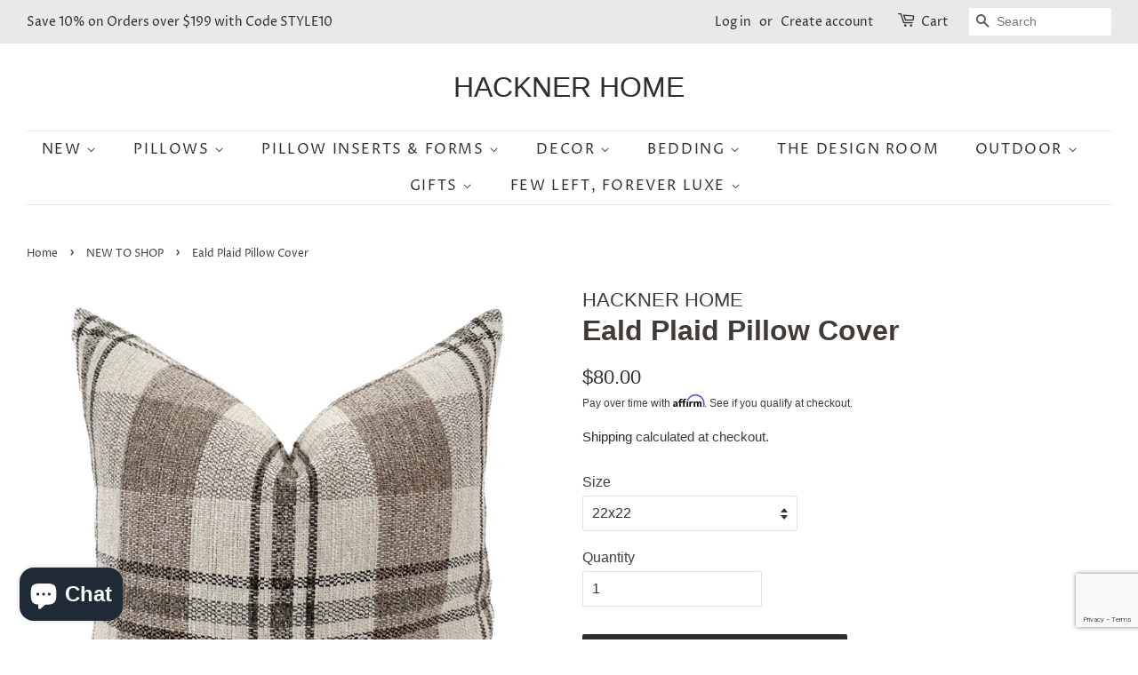

--- FILE ---
content_type: text/html; charset=utf-8
request_url: https://hacknerhome.com/collections/new/products/eald-plaid-pillow-cover?variant=44458008608996
body_size: 47898
content:
<!doctype html>
<html class="no-js"> 
  <!-- Global site tag (gtag.js) - Google Analytics -->
<script async src="https://www.googletagmanager.com/gtag/js?id=G-PRBN9G9W1J"></script>
<script>
  window.dataLayer = window.dataLayer || [];
  function gtag(){dataLayer.push(arguments);}
  gtag('js', new Date());

  gtag('config', 'G-PRBN9G9W1J');
</script>
<head> 
  
  
 <script>(function(w,d,t,r,u){var f,n,i;w[u]=w[u]||[],f=function(){var o={ti:"137006161"};o.q=w[u],w[u]=new UET(o),w[u].push("pageLoad")},n=d.createElement(t),n.src=r,n.async=1,n.onload=n.onreadystatechange=function(){var s=this.readyState;s&&s!=="loaded"&&s!=="complete"||(f(),n.onload=n.onreadystatechange=null)},i=d.getElementsByTagName(t)[0],i.parentNode.insertBefore(n,i)})(window,document,"script","//bat.bing.com/bat.js","uetq");</script> 
  
  
  
<!-- Global site tag (gtag.js) - Google Ads: 385659981 -->
<script async src="https://www.googletagmanager.com/gtag/js?id=AW-385659981"></script>
<script>
  window.dataLayer = window.dataLayer || [];
  function gtag(){dataLayer.push(arguments);}
  gtag('js', new Date());

  gtag('config', 'AW-385659981');
</script>  
  
<meta name="facebook-domain-verification" content="55s5bdpkxiw8p1ci7hfx6a3lzg9z39" />
 <meta name="p:domain_verify" content="5afb6fe3c3034ee2bcf8439747350a76"/> 
<meta name="p:domain_verify" content="5afb6fe3c3034ee2bcf8439747350a76"/>   

  <!-- Basic page needs ================================================== -->
  <meta charset="utf-8">
  <meta http-equiv="X-UA-Compatible" content="IE=edge,chrome=1">

  
  <link rel="shortcut icon" href="//hacknerhome.com/cdn/shop/files/Hackner_Home_NEW_logo_May_8_2021_32x32.jpg?v=1620507433" type="image/png" />
  

  <!-- Title and description ================================================== -->
  <title>
  Eald Plaid Pillow Cover
  </title>

  
  <meta name="description" content="The &quot;Eald Plaid Pillow Cover&quot; embodies timeless elegance with a sophisticated blend of warm white, taupe brown, and charcoal black hues. The fabric used is of exceptional quality, offering a luxurious feel and ensuring durability. The meticulous weaving technique enhances the tactile experience, providing not only a vi">
  

  <!-- Social meta ================================================== -->
  <!-- /snippets/social-meta-tags.liquid -->




<meta property="og:site_name" content="HACKNER HOME">
<meta property="og:url" content="https://hacknerhome.com/products/eald-plaid-pillow-cover">
<meta property="og:title" content="Eald Plaid Pillow Cover">
<meta property="og:type" content="product">
<meta property="og:description" content="The &quot;Eald Plaid Pillow Cover&quot; embodies timeless elegance with a sophisticated blend of warm white, taupe brown, and charcoal black hues. The fabric used is of exceptional quality, offering a luxurious feel and ensuring durability. The meticulous weaving technique enhances the tactile experience, providing not only a vi">

  <meta property="og:price:amount" content="2.00">
  <meta property="og:price:currency" content="USD">

<meta property="og:image" content="http://hacknerhome.com/cdn/shop/files/EaldPlaidPillowCover_1200x1200.png?v=1704221272"><meta property="og:image" content="http://hacknerhome.com/cdn/shop/files/IMG_0647_1200x1200.jpg?v=1704221272"><meta property="og:image" content="http://hacknerhome.com/cdn/shop/files/IMG_0652_1200x1200.jpg?v=1704221272">
<meta property="og:image:secure_url" content="https://hacknerhome.com/cdn/shop/files/EaldPlaidPillowCover_1200x1200.png?v=1704221272"><meta property="og:image:secure_url" content="https://hacknerhome.com/cdn/shop/files/IMG_0647_1200x1200.jpg?v=1704221272"><meta property="og:image:secure_url" content="https://hacknerhome.com/cdn/shop/files/IMG_0652_1200x1200.jpg?v=1704221272">


  <meta name="twitter:site" content="@HacknerHome">

<meta name="twitter:card" content="summary_large_image">
<meta name="twitter:title" content="Eald Plaid Pillow Cover">
<meta name="twitter:description" content="The &quot;Eald Plaid Pillow Cover&quot; embodies timeless elegance with a sophisticated blend of warm white, taupe brown, and charcoal black hues. The fabric used is of exceptional quality, offering a luxurious feel and ensuring durability. The meticulous weaving technique enhances the tactile experience, providing not only a vi">


  <!-- Helpers ================================================== -->
  <link rel="canonical" href="https://hacknerhome.com/products/eald-plaid-pillow-cover">
  <meta name="viewport" content="width=device-width,initial-scale=1">
  <meta name="theme-color" content="#2f2e2c">

  <!-- CSS ================================================== -->
  <link href="//hacknerhome.com/cdn/shop/t/14/assets/timber.scss.css?v=55263201416726936101762542945" rel="stylesheet" type="text/css" media="all" />
  <link href="//hacknerhome.com/cdn/shop/t/14/assets/theme.scss.css?v=118255769381206902851762542945" rel="stylesheet" type="text/css" media="all" />

  <script>
    window.theme = window.theme || {};

    var theme = {
      strings: {
        addToCart: "Add to Cart",
        soldOut: "Sold Out",
        unavailable: "Unavailable",
        zoomClose: "Close (Esc)",
        zoomPrev: "Previous (Left arrow key)",
        zoomNext: "Next (Right arrow key)",
        addressError: "Error looking up that address",
        addressNoResults: "No results for that address",
        addressQueryLimit: "You have exceeded the Google API usage limit. Consider upgrading to a \u003ca href=\"https:\/\/developers.google.com\/maps\/premium\/usage-limits\"\u003ePremium Plan\u003c\/a\u003e.",
        authError: "There was a problem authenticating your Google Maps API Key."
      },
      settings: {
        // Adding some settings to allow the editor to update correctly when they are changed
        enableWideLayout: true,
        typeAccentTransform: true,
        typeAccentSpacing: true,
        baseFontSize: '16px',
        headerBaseFontSize: '32px',
        accentFontSize: '16px'
      },
      variables: {
        mediaQueryMedium: 'screen and (max-width: 768px)',
        bpSmall: false
      },
      moneyFormat: "${{amount}}"
    }

    document.documentElement.className = document.documentElement.className.replace('no-js', 'supports-js');
  </script>

  <!-- Header hook for plugins ================================================== -->
  <script>window.performance && window.performance.mark && window.performance.mark('shopify.content_for_header.start');</script><meta name="google-site-verification" content="wvLgvwOCAl-Nsgg5yf2uh1BTjOPRxrVNFwjq2SZJsA4">
<meta name="google-site-verification" content="YpQRaSkHpuJzLk051aoaUebXJUNPiRQy3Vv3yeBiFfs">
<meta name="facebook-domain-verification" content="bao56lrtq3j6s9sojjuey3xx9bt29j">
<meta name="facebook-domain-verification" content="55s5bdpkxiw8p1ci7hfx6a3lzg9z39">
<meta name="facebook-domain-verification" content="z1hl8dft6x65ijqy7ej8vyprlzdfye">
<meta name="facebook-domain-verification" content="u3vloeqyfplskzl8jnd3hvjyqjsc6h">
<meta id="shopify-digital-wallet" name="shopify-digital-wallet" content="/23098965/digital_wallets/dialog">
<meta name="shopify-checkout-api-token" content="4139d2b536a3fdc31405763f07ba0a39">
<meta id="in-context-paypal-metadata" data-shop-id="23098965" data-venmo-supported="false" data-environment="production" data-locale="en_US" data-paypal-v4="true" data-currency="USD">
<link rel="alternate" type="application/json+oembed" href="https://hacknerhome.com/products/eald-plaid-pillow-cover.oembed">
<script async="async" src="/checkouts/internal/preloads.js?locale=en-US"></script>
<link rel="preconnect" href="https://shop.app" crossorigin="anonymous">
<script async="async" src="https://shop.app/checkouts/internal/preloads.js?locale=en-US&shop_id=23098965" crossorigin="anonymous"></script>
<script id="apple-pay-shop-capabilities" type="application/json">{"shopId":23098965,"countryCode":"US","currencyCode":"USD","merchantCapabilities":["supports3DS"],"merchantId":"gid:\/\/shopify\/Shop\/23098965","merchantName":"HACKNER HOME","requiredBillingContactFields":["postalAddress","email","phone"],"requiredShippingContactFields":["postalAddress","email","phone"],"shippingType":"shipping","supportedNetworks":["visa","masterCard","amex","discover","elo","jcb"],"total":{"type":"pending","label":"HACKNER HOME","amount":"1.00"},"shopifyPaymentsEnabled":true,"supportsSubscriptions":true}</script>
<script id="shopify-features" type="application/json">{"accessToken":"4139d2b536a3fdc31405763f07ba0a39","betas":["rich-media-storefront-analytics"],"domain":"hacknerhome.com","predictiveSearch":true,"shopId":23098965,"locale":"en"}</script>
<script>var Shopify = Shopify || {};
Shopify.shop = "plush-pup.myshopify.com";
Shopify.locale = "en";
Shopify.currency = {"active":"USD","rate":"1.0"};
Shopify.country = "US";
Shopify.theme = {"name":"Minimal -- WPD","id":131605135588,"schema_name":"Minimal","schema_version":"11.7.4","theme_store_id":380,"role":"main"};
Shopify.theme.handle = "null";
Shopify.theme.style = {"id":null,"handle":null};
Shopify.cdnHost = "hacknerhome.com/cdn";
Shopify.routes = Shopify.routes || {};
Shopify.routes.root = "/";</script>
<script type="module">!function(o){(o.Shopify=o.Shopify||{}).modules=!0}(window);</script>
<script>!function(o){function n(){var o=[];function n(){o.push(Array.prototype.slice.apply(arguments))}return n.q=o,n}var t=o.Shopify=o.Shopify||{};t.loadFeatures=n(),t.autoloadFeatures=n()}(window);</script>
<script>
  window.ShopifyPay = window.ShopifyPay || {};
  window.ShopifyPay.apiHost = "shop.app\/pay";
  window.ShopifyPay.redirectState = null;
</script>
<script id="shop-js-analytics" type="application/json">{"pageType":"product"}</script>
<script defer="defer" async type="module" src="//hacknerhome.com/cdn/shopifycloud/shop-js/modules/v2/client.init-shop-cart-sync_BN7fPSNr.en.esm.js"></script>
<script defer="defer" async type="module" src="//hacknerhome.com/cdn/shopifycloud/shop-js/modules/v2/chunk.common_Cbph3Kss.esm.js"></script>
<script defer="defer" async type="module" src="//hacknerhome.com/cdn/shopifycloud/shop-js/modules/v2/chunk.modal_DKumMAJ1.esm.js"></script>
<script type="module">
  await import("//hacknerhome.com/cdn/shopifycloud/shop-js/modules/v2/client.init-shop-cart-sync_BN7fPSNr.en.esm.js");
await import("//hacknerhome.com/cdn/shopifycloud/shop-js/modules/v2/chunk.common_Cbph3Kss.esm.js");
await import("//hacknerhome.com/cdn/shopifycloud/shop-js/modules/v2/chunk.modal_DKumMAJ1.esm.js");

  window.Shopify.SignInWithShop?.initShopCartSync?.({"fedCMEnabled":true,"windoidEnabled":true});

</script>
<script defer="defer" async type="module" src="//hacknerhome.com/cdn/shopifycloud/shop-js/modules/v2/client.payment-terms_BxzfvcZJ.en.esm.js"></script>
<script defer="defer" async type="module" src="//hacknerhome.com/cdn/shopifycloud/shop-js/modules/v2/chunk.common_Cbph3Kss.esm.js"></script>
<script defer="defer" async type="module" src="//hacknerhome.com/cdn/shopifycloud/shop-js/modules/v2/chunk.modal_DKumMAJ1.esm.js"></script>
<script type="module">
  await import("//hacknerhome.com/cdn/shopifycloud/shop-js/modules/v2/client.payment-terms_BxzfvcZJ.en.esm.js");
await import("//hacknerhome.com/cdn/shopifycloud/shop-js/modules/v2/chunk.common_Cbph3Kss.esm.js");
await import("//hacknerhome.com/cdn/shopifycloud/shop-js/modules/v2/chunk.modal_DKumMAJ1.esm.js");

  
</script>
<script>
  window.Shopify = window.Shopify || {};
  if (!window.Shopify.featureAssets) window.Shopify.featureAssets = {};
  window.Shopify.featureAssets['shop-js'] = {"shop-cart-sync":["modules/v2/client.shop-cart-sync_CJVUk8Jm.en.esm.js","modules/v2/chunk.common_Cbph3Kss.esm.js","modules/v2/chunk.modal_DKumMAJ1.esm.js"],"init-fed-cm":["modules/v2/client.init-fed-cm_7Fvt41F4.en.esm.js","modules/v2/chunk.common_Cbph3Kss.esm.js","modules/v2/chunk.modal_DKumMAJ1.esm.js"],"init-shop-email-lookup-coordinator":["modules/v2/client.init-shop-email-lookup-coordinator_Cc088_bR.en.esm.js","modules/v2/chunk.common_Cbph3Kss.esm.js","modules/v2/chunk.modal_DKumMAJ1.esm.js"],"init-windoid":["modules/v2/client.init-windoid_hPopwJRj.en.esm.js","modules/v2/chunk.common_Cbph3Kss.esm.js","modules/v2/chunk.modal_DKumMAJ1.esm.js"],"shop-button":["modules/v2/client.shop-button_B0jaPSNF.en.esm.js","modules/v2/chunk.common_Cbph3Kss.esm.js","modules/v2/chunk.modal_DKumMAJ1.esm.js"],"shop-cash-offers":["modules/v2/client.shop-cash-offers_DPIskqss.en.esm.js","modules/v2/chunk.common_Cbph3Kss.esm.js","modules/v2/chunk.modal_DKumMAJ1.esm.js"],"shop-toast-manager":["modules/v2/client.shop-toast-manager_CK7RT69O.en.esm.js","modules/v2/chunk.common_Cbph3Kss.esm.js","modules/v2/chunk.modal_DKumMAJ1.esm.js"],"init-shop-cart-sync":["modules/v2/client.init-shop-cart-sync_BN7fPSNr.en.esm.js","modules/v2/chunk.common_Cbph3Kss.esm.js","modules/v2/chunk.modal_DKumMAJ1.esm.js"],"init-customer-accounts-sign-up":["modules/v2/client.init-customer-accounts-sign-up_CfPf4CXf.en.esm.js","modules/v2/client.shop-login-button_DeIztwXF.en.esm.js","modules/v2/chunk.common_Cbph3Kss.esm.js","modules/v2/chunk.modal_DKumMAJ1.esm.js"],"pay-button":["modules/v2/client.pay-button_CgIwFSYN.en.esm.js","modules/v2/chunk.common_Cbph3Kss.esm.js","modules/v2/chunk.modal_DKumMAJ1.esm.js"],"init-customer-accounts":["modules/v2/client.init-customer-accounts_DQ3x16JI.en.esm.js","modules/v2/client.shop-login-button_DeIztwXF.en.esm.js","modules/v2/chunk.common_Cbph3Kss.esm.js","modules/v2/chunk.modal_DKumMAJ1.esm.js"],"avatar":["modules/v2/client.avatar_BTnouDA3.en.esm.js"],"init-shop-for-new-customer-accounts":["modules/v2/client.init-shop-for-new-customer-accounts_CsZy_esa.en.esm.js","modules/v2/client.shop-login-button_DeIztwXF.en.esm.js","modules/v2/chunk.common_Cbph3Kss.esm.js","modules/v2/chunk.modal_DKumMAJ1.esm.js"],"shop-follow-button":["modules/v2/client.shop-follow-button_BRMJjgGd.en.esm.js","modules/v2/chunk.common_Cbph3Kss.esm.js","modules/v2/chunk.modal_DKumMAJ1.esm.js"],"checkout-modal":["modules/v2/client.checkout-modal_B9Drz_yf.en.esm.js","modules/v2/chunk.common_Cbph3Kss.esm.js","modules/v2/chunk.modal_DKumMAJ1.esm.js"],"shop-login-button":["modules/v2/client.shop-login-button_DeIztwXF.en.esm.js","modules/v2/chunk.common_Cbph3Kss.esm.js","modules/v2/chunk.modal_DKumMAJ1.esm.js"],"lead-capture":["modules/v2/client.lead-capture_DXYzFM3R.en.esm.js","modules/v2/chunk.common_Cbph3Kss.esm.js","modules/v2/chunk.modal_DKumMAJ1.esm.js"],"shop-login":["modules/v2/client.shop-login_CA5pJqmO.en.esm.js","modules/v2/chunk.common_Cbph3Kss.esm.js","modules/v2/chunk.modal_DKumMAJ1.esm.js"],"payment-terms":["modules/v2/client.payment-terms_BxzfvcZJ.en.esm.js","modules/v2/chunk.common_Cbph3Kss.esm.js","modules/v2/chunk.modal_DKumMAJ1.esm.js"]};
</script>
<script>(function() {
  var isLoaded = false;
  function asyncLoad() {
    if (isLoaded) return;
    isLoaded = true;
    var urls = ["\/\/www.powr.io\/powr.js?powr-token=plush-pup.myshopify.com\u0026external-type=shopify\u0026shop=plush-pup.myshopify.com","https:\/\/cdn.shopify.com\/s\/files\/1\/2309\/8965\/t\/14\/assets\/affirmShopify.js?v=1738330615\u0026shop=plush-pup.myshopify.com","https:\/\/assets1.adroll.com\/shopify\/latest\/j\/shopify_rolling_bootstrap_v2.js?adroll_adv_id=HTG7SE6JOBBRVPBUFIF3YR\u0026adroll_pix_id=JNRNZTJZ7FHLJCAWE5TM6U\u0026shop=plush-pup.myshopify.com","https:\/\/dr4qe3ddw9y32.cloudfront.net\/awin-shopify-integration-code.js?aid=27227\u0026v=shopifyApp_5.2.5\u0026ts=1766000701450\u0026shop=plush-pup.myshopify.com","https:\/\/d2badvwg0mti9p.cloudfront.net\/script.js?shop=plush-pup.myshopify.com\u0026shop=plush-pup.myshopify.com","https:\/\/shopify-widget.route.com\/shopify.widget.js?shop=plush-pup.myshopify.com"];
    for (var i = 0; i < urls.length; i++) {
      var s = document.createElement('script');
      s.type = 'text/javascript';
      s.async = true;
      s.src = urls[i];
      var x = document.getElementsByTagName('script')[0];
      x.parentNode.insertBefore(s, x);
    }
  };
  if(window.attachEvent) {
    window.attachEvent('onload', asyncLoad);
  } else {
    window.addEventListener('load', asyncLoad, false);
  }
})();</script>
<script id="__st">var __st={"a":23098965,"offset":-18000,"reqid":"d1fbdd26-9e9f-4bb1-8987-9d4b3f147465-1770064088","pageurl":"hacknerhome.com\/collections\/new\/products\/eald-plaid-pillow-cover?variant=44458008608996","u":"2384ee7b7b6e","p":"product","rtyp":"product","rid":8119117512932};</script>
<script>window.ShopifyPaypalV4VisibilityTracking = true;</script>
<script id="captcha-bootstrap">!function(){'use strict';const t='contact',e='account',n='new_comment',o=[[t,t],['blogs',n],['comments',n],[t,'customer']],c=[[e,'customer_login'],[e,'guest_login'],[e,'recover_customer_password'],[e,'create_customer']],r=t=>t.map((([t,e])=>`form[action*='/${t}']:not([data-nocaptcha='true']) input[name='form_type'][value='${e}']`)).join(','),a=t=>()=>t?[...document.querySelectorAll(t)].map((t=>t.form)):[];function s(){const t=[...o],e=r(t);return a(e)}const i='password',u='form_key',d=['recaptcha-v3-token','g-recaptcha-response','h-captcha-response',i],f=()=>{try{return window.sessionStorage}catch{return}},m='__shopify_v',_=t=>t.elements[u];function p(t,e,n=!1){try{const o=window.sessionStorage,c=JSON.parse(o.getItem(e)),{data:r}=function(t){const{data:e,action:n}=t;return t[m]||n?{data:e,action:n}:{data:t,action:n}}(c);for(const[e,n]of Object.entries(r))t.elements[e]&&(t.elements[e].value=n);n&&o.removeItem(e)}catch(o){console.error('form repopulation failed',{error:o})}}const l='form_type',E='cptcha';function T(t){t.dataset[E]=!0}const w=window,h=w.document,L='Shopify',v='ce_forms',y='captcha';let A=!1;((t,e)=>{const n=(g='f06e6c50-85a8-45c8-87d0-21a2b65856fe',I='https://cdn.shopify.com/shopifycloud/storefront-forms-hcaptcha/ce_storefront_forms_captcha_hcaptcha.v1.5.2.iife.js',D={infoText:'Protected by hCaptcha',privacyText:'Privacy',termsText:'Terms'},(t,e,n)=>{const o=w[L][v],c=o.bindForm;if(c)return c(t,g,e,D).then(n);var r;o.q.push([[t,g,e,D],n]),r=I,A||(h.body.append(Object.assign(h.createElement('script'),{id:'captcha-provider',async:!0,src:r})),A=!0)});var g,I,D;w[L]=w[L]||{},w[L][v]=w[L][v]||{},w[L][v].q=[],w[L][y]=w[L][y]||{},w[L][y].protect=function(t,e){n(t,void 0,e),T(t)},Object.freeze(w[L][y]),function(t,e,n,w,h,L){const[v,y,A,g]=function(t,e,n){const i=e?o:[],u=t?c:[],d=[...i,...u],f=r(d),m=r(i),_=r(d.filter((([t,e])=>n.includes(e))));return[a(f),a(m),a(_),s()]}(w,h,L),I=t=>{const e=t.target;return e instanceof HTMLFormElement?e:e&&e.form},D=t=>v().includes(t);t.addEventListener('submit',(t=>{const e=I(t);if(!e)return;const n=D(e)&&!e.dataset.hcaptchaBound&&!e.dataset.recaptchaBound,o=_(e),c=g().includes(e)&&(!o||!o.value);(n||c)&&t.preventDefault(),c&&!n&&(function(t){try{if(!f())return;!function(t){const e=f();if(!e)return;const n=_(t);if(!n)return;const o=n.value;o&&e.removeItem(o)}(t);const e=Array.from(Array(32),(()=>Math.random().toString(36)[2])).join('');!function(t,e){_(t)||t.append(Object.assign(document.createElement('input'),{type:'hidden',name:u})),t.elements[u].value=e}(t,e),function(t,e){const n=f();if(!n)return;const o=[...t.querySelectorAll(`input[type='${i}']`)].map((({name:t})=>t)),c=[...d,...o],r={};for(const[a,s]of new FormData(t).entries())c.includes(a)||(r[a]=s);n.setItem(e,JSON.stringify({[m]:1,action:t.action,data:r}))}(t,e)}catch(e){console.error('failed to persist form',e)}}(e),e.submit())}));const S=(t,e)=>{t&&!t.dataset[E]&&(n(t,e.some((e=>e===t))),T(t))};for(const o of['focusin','change'])t.addEventListener(o,(t=>{const e=I(t);D(e)&&S(e,y())}));const B=e.get('form_key'),M=e.get(l),P=B&&M;t.addEventListener('DOMContentLoaded',(()=>{const t=y();if(P)for(const e of t)e.elements[l].value===M&&p(e,B);[...new Set([...A(),...v().filter((t=>'true'===t.dataset.shopifyCaptcha))])].forEach((e=>S(e,t)))}))}(h,new URLSearchParams(w.location.search),n,t,e,['guest_login'])})(!0,!1)}();</script>
<script integrity="sha256-4kQ18oKyAcykRKYeNunJcIwy7WH5gtpwJnB7kiuLZ1E=" data-source-attribution="shopify.loadfeatures" defer="defer" src="//hacknerhome.com/cdn/shopifycloud/storefront/assets/storefront/load_feature-a0a9edcb.js" crossorigin="anonymous"></script>
<script crossorigin="anonymous" defer="defer" src="//hacknerhome.com/cdn/shopifycloud/storefront/assets/shopify_pay/storefront-65b4c6d7.js?v=20250812"></script>
<script data-source-attribution="shopify.dynamic_checkout.dynamic.init">var Shopify=Shopify||{};Shopify.PaymentButton=Shopify.PaymentButton||{isStorefrontPortableWallets:!0,init:function(){window.Shopify.PaymentButton.init=function(){};var t=document.createElement("script");t.src="https://hacknerhome.com/cdn/shopifycloud/portable-wallets/latest/portable-wallets.en.js",t.type="module",document.head.appendChild(t)}};
</script>
<script data-source-attribution="shopify.dynamic_checkout.buyer_consent">
  function portableWalletsHideBuyerConsent(e){var t=document.getElementById("shopify-buyer-consent"),n=document.getElementById("shopify-subscription-policy-button");t&&n&&(t.classList.add("hidden"),t.setAttribute("aria-hidden","true"),n.removeEventListener("click",e))}function portableWalletsShowBuyerConsent(e){var t=document.getElementById("shopify-buyer-consent"),n=document.getElementById("shopify-subscription-policy-button");t&&n&&(t.classList.remove("hidden"),t.removeAttribute("aria-hidden"),n.addEventListener("click",e))}window.Shopify?.PaymentButton&&(window.Shopify.PaymentButton.hideBuyerConsent=portableWalletsHideBuyerConsent,window.Shopify.PaymentButton.showBuyerConsent=portableWalletsShowBuyerConsent);
</script>
<script data-source-attribution="shopify.dynamic_checkout.cart.bootstrap">document.addEventListener("DOMContentLoaded",(function(){function t(){return document.querySelector("shopify-accelerated-checkout-cart, shopify-accelerated-checkout")}if(t())Shopify.PaymentButton.init();else{new MutationObserver((function(e,n){t()&&(Shopify.PaymentButton.init(),n.disconnect())})).observe(document.body,{childList:!0,subtree:!0})}}));
</script>
<script id='scb4127' type='text/javascript' async='' src='https://hacknerhome.com/cdn/shopifycloud/privacy-banner/storefront-banner.js'></script><link id="shopify-accelerated-checkout-styles" rel="stylesheet" media="screen" href="https://hacknerhome.com/cdn/shopifycloud/portable-wallets/latest/accelerated-checkout-backwards-compat.css" crossorigin="anonymous">
<style id="shopify-accelerated-checkout-cart">
        #shopify-buyer-consent {
  margin-top: 1em;
  display: inline-block;
  width: 100%;
}

#shopify-buyer-consent.hidden {
  display: none;
}

#shopify-subscription-policy-button {
  background: none;
  border: none;
  padding: 0;
  text-decoration: underline;
  font-size: inherit;
  cursor: pointer;
}

#shopify-subscription-policy-button::before {
  box-shadow: none;
}

      </style>

<script>window.performance && window.performance.mark && window.performance.mark('shopify.content_for_header.end');</script>
<script type="text/javascript">window.moneyFormat = "${{amount}}";
  window.shopCurrency = "USD";
  window.assetsUrl = '//hacknerhome.com/cdn/shop/t/14/assets/';
</script>
<script>
  window.globoRelatedProductsConfig = {
    apiUrl: "https://related-products.globosoftware.net/api",
    alternateApiUrl: "https://related-products.globosoftware.net",
    shop: "plush-pup.myshopify.com",
    shopNumber: 23254,
    domain: "hacknerhome.com",
    customer:null,
    urls: {
      search: "\/search",
      collection: "\/collections",
    },
    page: 'product',
    translation: {"add_to_cart":"Add to cart","added_to_cart":"Added to cart","add_selected_to_cart":"Add selected to cart","added_selected_to_cart":"Added selected to cart","sale":"Sale","total_price":"Total price:","this_item":"This item:","sold_out":"Sold out"},
    settings: {"redirect":true,"new_tab":false,"image_ratio":"350:350","discount":{"enable":false,"condition":"any","type":"percentage","value":10}},
    manualRecommendations: {},
    boughtTogetherIds: {},
    trendingProducts: {"error":"json not allowed for this object"},
    productBoughtTogether: {"type":"product_bought_together","enable":true,"title":{"text":"Bought together","color":"#212121","fontSize":"25","align":"left"},"limit":10,"maxWidth":1170,"conditions":[{"id":"bought_together","name":"Bought together","status":1},{"id":"manual","name":"Manual","status":1},{"id":"vendor","name":"Same current product vendor","status":1,"type":"same"},{"id":"type","name":"Same current product type","position":3,"status":1,"type":"same"},{"id":"collection","name":"Same current product collection","status":1,"type":"same"},{"id":"tags","name":"Same current product tags","status":1,"type":"same"},{"id":"global","name":"Products Tagged By \"Recommendation\"","status":1}],"template":{"id":"2","elements":["price","addToCartBtn","variantSelector","saleLabel"],"productTitle":{"fontSize":"15","color":"#212121"},"productPrice":{"fontSize":"14","color":"#212121"},"productOldPrice":{"fontSize":16,"color":"#919191"},"button":{"fontSize":"14","color":"#ffffff","backgroundColor":"#212121"},"saleLabel":{"color":"#fff","backgroundColor":"#c00000"},"this_item":true},"random":false,"subtitle":{"text":null,"color":"#000000","fontSize":18},"selected":true,"discount":true},
    productRelated: {"type":"product_related","enable":true,"title":{"text":"Related products","color":"#212121","fontSize":"25","align":"center"},"limit":10,"maxWidth":1170,"conditions":[{"id":"manual","name":"Manual","status":0},{"id":"bought_together","name":"Bought together","status":0},{"id":"vendor","name":"Same current product vendor","status":1,"type":"same"},{"id":"type","name":"Same current product type","position":3,"status":1,"type":"same"},{"id":"collection","name":"Same current product collection","status":1,"type":"same"},{"id":"tags","name":"Same current product tags","status":1,"type":"same"},{"id":"global","name":"Products Tagged By \"Recommendation\"","status":1}],"template":{"id":"1","elements":["price","addToCartBtn","variantSelector","saleLabel"],"productTitle":{"fontSize":"15","color":"#212121"},"productPrice":{"fontSize":"14","color":"#212121"},"productOldPrice":{"fontSize":16,"color":"#919191"},"button":{"fontSize":"14","color":"#ffffff","backgroundColor":"#212121"},"saleLabel":{"color":"#fff","backgroundColor":"#c00000"}},"random":false,"subtitle":{"text":null,"color":"#000000","fontSize":18},"selected":true,"discount":true},
    cart: {"type":"cart","enable":true,"title":{"text":"Related products","color":"#212121","fontSize":"20","align":"left"},"limit":10,"maxWidth":1170,"conditions":[{"id":"manual","name":"Manual","status":1},{"id":"bought_together","name":"Bought together","status":1},{"id":"tags","name":"Same current product tags","status":1,"type":"same"},{"id":"global","name":"Products Tagged By \"Recommendation\"","status":1}],"template":{"id":"3","elements":["price","addToCartBtn","variantSelector","saleLabel"],"productTitle":{"fontSize":"14","color":"#212121"},"productPrice":{"fontSize":"14","color":"#212121"},"productOldPrice":{"fontSize":16,"color":"#919191"},"button":{"fontSize":"15","color":"#ffffff","backgroundColor":"#212121"},"saleLabel":{"color":"#fff","backgroundColor":"#c00000"}},"random":false,"selected":true,"discount":true,"subtitle":{"text":"","color":"#000000","fontSize":18}},
    basis_collection_handle: 'globo_basis_collection',
    widgets: [{"id":2847,"title":{"text":null,"color":"#000000","fontSize":"30","align":"center"},"subtitle":{"text":null,"color":"#000000","fontSize":18},"when":null,"conditions":{"type":"best_selling"},"template":{"id":"3","elements":["price","addToCartBtn","variantSelector","saleLabel"],"productTitle":{"fontSize":"15","color":"#111111"},"productPrice":{"fontSize":"14","color":"#B12704"},"productOldPrice":{"fontSize":16,"color":"#989898"},"button":{"fontSize":"14","color":"#ffffff","backgroundColor":"#6371c7"},"saleLabel":{"color":"#fff","backgroundColor":"#c00000"},"selected":true,"this_item":true},"positions":["cart_top"],"maxWidth":1170,"limit":4,"random":0,"discount":0,"sort":0,"enable":1,"type":"widget"},{"id":2846,"title":{"text":null,"color":"#000000","fontSize":"30","align":"center"},"subtitle":{"text":null,"color":"#000000","fontSize":18},"when":null,"conditions":{"type":["recently"],"condition":null},"template":{"id":"3","elements":["price","addToCartBtn","variantSelector","saleLabel"],"productTitle":{"fontSize":"15","color":"#111111"},"productPrice":{"fontSize":"14","color":"#B12704"},"productOldPrice":{"fontSize":16,"color":"#989898"},"button":{"fontSize":"14","color":"#ffffff","backgroundColor":"#6371c7"},"saleLabel":{"color":"#fff","backgroundColor":"#c00000"},"selected":true,"this_item":true},"positions":["cart_bottom"],"maxWidth":1170,"limit":4,"random":0,"discount":0,"sort":0,"enable":1,"type":"widget"}],
    view_name: 'globo.alsobought',
    cart_properties_name: '_bundle',
    discounted_ids: [],
    discount_min_amount: 0,data: {
      ids: ["8119117512932"],
      vendors: ["HACKNER HOME"],
      types: ["Throw Pillows"],
      tags: ["All Pillow Covers","New","New Arrivals","New Pillows","Performance Fabric","Pillow Covers","Plaid  pillow covers","Signature Collection","spo-cs-disabled","spo-default","spo-disabled","spo-notify-me-disabled","STI Fabrics"],
      collections: []
    },product: {
        id: "8119117512932",
        title: "Eald Plaid Pillow Cover",
        handle: "eald-plaid-pillow-cover",
        price: 200,
        compare_at_price: null,
        images: ["//hacknerhome.com/cdn/shop/files/EaldPlaidPillowCover.png?v=1704221272"],
        variants: [{"id":44458008412388,"title":"14x20","option1":"14x20","option2":null,"option3":null,"sku":"1211-TB-1420S","requires_shipping":true,"taxable":true,"featured_image":{"id":63821483671780,"product_id":8119117512932,"position":3,"created_at":"2024-01-02T13:38:22-05:00","updated_at":"2024-01-02T13:47:52-05:00","alt":null,"width":2828,"height":2828,"src":"\/\/hacknerhome.com\/cdn\/shop\/files\/IMG_0652.jpg?v=1704221272","variant_ids":[44458008412388,44458008445156,44458008477924,44458008510692]},"available":true,"name":"Eald Plaid Pillow Cover - 14x20","public_title":"14x20","options":["14x20"],"price":7000,"weight":227,"compare_at_price":null,"inventory_quantity":48,"inventory_management":"shopify","inventory_policy":"deny","barcode":"","featured_media":{"alt":null,"id":56439231774948,"position":3,"preview_image":{"aspect_ratio":1.0,"height":2828,"width":2828,"src":"\/\/hacknerhome.com\/cdn\/shop\/files\/IMG_0652.jpg?v=1704221272"}},"requires_selling_plan":false,"selling_plan_allocations":[]},{"id":44458008445156,"title":"14x36","option1":"14x36","option2":null,"option3":null,"sku":"1211-TB-1436S","requires_shipping":true,"taxable":true,"featured_image":{"id":63821483671780,"product_id":8119117512932,"position":3,"created_at":"2024-01-02T13:38:22-05:00","updated_at":"2024-01-02T13:47:52-05:00","alt":null,"width":2828,"height":2828,"src":"\/\/hacknerhome.com\/cdn\/shop\/files\/IMG_0652.jpg?v=1704221272","variant_ids":[44458008412388,44458008445156,44458008477924,44458008510692]},"available":true,"name":"Eald Plaid Pillow Cover - 14x36","public_title":"14x36","options":["14x36"],"price":12500,"weight":340,"compare_at_price":null,"inventory_quantity":48,"inventory_management":"shopify","inventory_policy":"deny","barcode":"","featured_media":{"alt":null,"id":56439231774948,"position":3,"preview_image":{"aspect_ratio":1.0,"height":2828,"width":2828,"src":"\/\/hacknerhome.com\/cdn\/shop\/files\/IMG_0652.jpg?v=1704221272"}},"requires_selling_plan":false,"selling_plan_allocations":[]},{"id":44458008477924,"title":"14x48","option1":"14x48","option2":null,"option3":null,"sku":"1211-TB-1448S","requires_shipping":true,"taxable":true,"featured_image":{"id":63821483671780,"product_id":8119117512932,"position":3,"created_at":"2024-01-02T13:38:22-05:00","updated_at":"2024-01-02T13:47:52-05:00","alt":null,"width":2828,"height":2828,"src":"\/\/hacknerhome.com\/cdn\/shop\/files\/IMG_0652.jpg?v=1704221272","variant_ids":[44458008412388,44458008445156,44458008477924,44458008510692]},"available":true,"name":"Eald Plaid Pillow Cover - 14x48","public_title":"14x48","options":["14x48"],"price":14500,"weight":340,"compare_at_price":null,"inventory_quantity":48,"inventory_management":"shopify","inventory_policy":"deny","barcode":"","featured_media":{"alt":null,"id":56439231774948,"position":3,"preview_image":{"aspect_ratio":1.0,"height":2828,"width":2828,"src":"\/\/hacknerhome.com\/cdn\/shop\/files\/IMG_0652.jpg?v=1704221272"}},"requires_selling_plan":false,"selling_plan_allocations":[]},{"id":44458008510692,"title":"16x26","option1":"16x26","option2":null,"option3":null,"sku":"1211-TB-1626S","requires_shipping":true,"taxable":true,"featured_image":{"id":63821483671780,"product_id":8119117512932,"position":3,"created_at":"2024-01-02T13:38:22-05:00","updated_at":"2024-01-02T13:47:52-05:00","alt":null,"width":2828,"height":2828,"src":"\/\/hacknerhome.com\/cdn\/shop\/files\/IMG_0652.jpg?v=1704221272","variant_ids":[44458008412388,44458008445156,44458008477924,44458008510692]},"available":true,"name":"Eald Plaid Pillow Cover - 16x26","public_title":"16x26","options":["16x26"],"price":7500,"weight":283,"compare_at_price":null,"inventory_quantity":48,"inventory_management":"shopify","inventory_policy":"deny","barcode":"","featured_media":{"alt":null,"id":56439231774948,"position":3,"preview_image":{"aspect_ratio":1.0,"height":2828,"width":2828,"src":"\/\/hacknerhome.com\/cdn\/shop\/files\/IMG_0652.jpg?v=1704221272"}},"requires_selling_plan":false,"selling_plan_allocations":[]},{"id":44458008543460,"title":"18x18","option1":"18x18","option2":null,"option3":null,"sku":"1211-TB-1818S","requires_shipping":true,"taxable":true,"featured_image":{"id":63821529514212,"product_id":8119117512932,"position":1,"created_at":"2024-01-02T13:46:59-05:00","updated_at":"2024-01-02T13:47:52-05:00","alt":null,"width":1080,"height":1080,"src":"\/\/hacknerhome.com\/cdn\/shop\/files\/EaldPlaidPillowCover.png?v=1704221272","variant_ids":[44458008543460,44458008576228,44458008608996,44458008641764,44458008674532]},"available":true,"name":"Eald Plaid Pillow Cover - 18x18","public_title":"18x18","options":["18x18"],"price":7500,"weight":227,"compare_at_price":null,"inventory_quantity":48,"inventory_management":"shopify","inventory_policy":"deny","barcode":"","featured_media":{"alt":null,"id":56439278010596,"position":1,"preview_image":{"aspect_ratio":1.0,"height":1080,"width":1080,"src":"\/\/hacknerhome.com\/cdn\/shop\/files\/EaldPlaidPillowCover.png?v=1704221272"}},"requires_selling_plan":false,"selling_plan_allocations":[]},{"id":44458008576228,"title":"20x20","option1":"20x20","option2":null,"option3":null,"sku":"1211-TB-2020S","requires_shipping":true,"taxable":true,"featured_image":{"id":63821529514212,"product_id":8119117512932,"position":1,"created_at":"2024-01-02T13:46:59-05:00","updated_at":"2024-01-02T13:47:52-05:00","alt":null,"width":1080,"height":1080,"src":"\/\/hacknerhome.com\/cdn\/shop\/files\/EaldPlaidPillowCover.png?v=1704221272","variant_ids":[44458008543460,44458008576228,44458008608996,44458008641764,44458008674532]},"available":true,"name":"Eald Plaid Pillow Cover - 20x20","public_title":"20x20","options":["20x20"],"price":8000,"weight":283,"compare_at_price":null,"inventory_quantity":48,"inventory_management":"shopify","inventory_policy":"deny","barcode":"","featured_media":{"alt":null,"id":56439278010596,"position":1,"preview_image":{"aspect_ratio":1.0,"height":1080,"width":1080,"src":"\/\/hacknerhome.com\/cdn\/shop\/files\/EaldPlaidPillowCover.png?v=1704221272"}},"requires_selling_plan":false,"selling_plan_allocations":[]},{"id":44458008608996,"title":"22x22","option1":"22x22","option2":null,"option3":null,"sku":"1211-TB-2222S","requires_shipping":true,"taxable":true,"featured_image":{"id":63821529514212,"product_id":8119117512932,"position":1,"created_at":"2024-01-02T13:46:59-05:00","updated_at":"2024-01-02T13:47:52-05:00","alt":null,"width":1080,"height":1080,"src":"\/\/hacknerhome.com\/cdn\/shop\/files\/EaldPlaidPillowCover.png?v=1704221272","variant_ids":[44458008543460,44458008576228,44458008608996,44458008641764,44458008674532]},"available":true,"name":"Eald Plaid Pillow Cover - 22x22","public_title":"22x22","options":["22x22"],"price":8000,"weight":312,"compare_at_price":null,"inventory_quantity":48,"inventory_management":"shopify","inventory_policy":"deny","barcode":"","featured_media":{"alt":null,"id":56439278010596,"position":1,"preview_image":{"aspect_ratio":1.0,"height":1080,"width":1080,"src":"\/\/hacknerhome.com\/cdn\/shop\/files\/EaldPlaidPillowCover.png?v=1704221272"}},"requires_selling_plan":false,"selling_plan_allocations":[]},{"id":44458008641764,"title":"24x24","option1":"24x24","option2":null,"option3":null,"sku":"1211-TB-2424S","requires_shipping":true,"taxable":true,"featured_image":{"id":63821529514212,"product_id":8119117512932,"position":1,"created_at":"2024-01-02T13:46:59-05:00","updated_at":"2024-01-02T13:47:52-05:00","alt":null,"width":1080,"height":1080,"src":"\/\/hacknerhome.com\/cdn\/shop\/files\/EaldPlaidPillowCover.png?v=1704221272","variant_ids":[44458008543460,44458008576228,44458008608996,44458008641764,44458008674532]},"available":true,"name":"Eald Plaid Pillow Cover - 24x24","public_title":"24x24","options":["24x24"],"price":8500,"weight":340,"compare_at_price":null,"inventory_quantity":48,"inventory_management":"shopify","inventory_policy":"deny","barcode":"","featured_media":{"alt":null,"id":56439278010596,"position":1,"preview_image":{"aspect_ratio":1.0,"height":1080,"width":1080,"src":"\/\/hacknerhome.com\/cdn\/shop\/files\/EaldPlaidPillowCover.png?v=1704221272"}},"requires_selling_plan":false,"selling_plan_allocations":[]},{"id":44458008674532,"title":"26x26","option1":"26x26","option2":null,"option3":null,"sku":"1211-TB-2626S","requires_shipping":true,"taxable":true,"featured_image":{"id":63821529514212,"product_id":8119117512932,"position":1,"created_at":"2024-01-02T13:46:59-05:00","updated_at":"2024-01-02T13:47:52-05:00","alt":null,"width":1080,"height":1080,"src":"\/\/hacknerhome.com\/cdn\/shop\/files\/EaldPlaidPillowCover.png?v=1704221272","variant_ids":[44458008543460,44458008576228,44458008608996,44458008641764,44458008674532]},"available":true,"name":"Eald Plaid Pillow Cover - 26x26","public_title":"26x26","options":["26x26"],"price":8500,"weight":340,"compare_at_price":null,"inventory_quantity":48,"inventory_management":"shopify","inventory_policy":"deny","barcode":"","featured_media":{"alt":null,"id":56439278010596,"position":1,"preview_image":{"aspect_ratio":1.0,"height":1080,"width":1080,"src":"\/\/hacknerhome.com\/cdn\/shop\/files\/EaldPlaidPillowCover.png?v=1704221272"}},"requires_selling_plan":false,"selling_plan_allocations":[]},{"id":44458008707300,"title":"ORDER SAMPLE SWATCH","option1":"ORDER SAMPLE SWATCH","option2":null,"option3":null,"sku":"1211-TB-Sample","requires_shipping":true,"taxable":true,"featured_image":{"id":80313977831652,"product_id":8119117512932,"position":6,"created_at":"2026-01-27T11:22:18-05:00","updated_at":"2026-01-27T11:25:06-05:00","alt":null,"width":1080,"height":1080,"src":"\/\/hacknerhome.com\/cdn\/shop\/files\/collectionswebsiteSquareImages_2_copy_83c8743b-7247-4686-a50c-3d77f52850c4.png?v=1769531106","variant_ids":[44458008707300]},"available":true,"name":"Eald Plaid Pillow Cover - ORDER SAMPLE SWATCH","public_title":"ORDER SAMPLE SWATCH","options":["ORDER SAMPLE SWATCH"],"price":200,"weight":28,"compare_at_price":null,"inventory_quantity":48,"inventory_management":"shopify","inventory_policy":"deny","barcode":"","featured_media":{"alt":null,"id":68341182726372,"position":6,"preview_image":{"aspect_ratio":1.0,"height":1080,"width":1080,"src":"\/\/hacknerhome.com\/cdn\/shop\/files\/collectionswebsiteSquareImages_2_copy_83c8743b-7247-4686-a50c-3d77f52850c4.png?v=1769531106"}},"requires_selling_plan":false,"selling_plan_allocations":[]}],
        available: true,
        vendor: "HACKNER HOME",
        product_type: "Throw Pillows",
        tags: ["All Pillow Covers","New","New Arrivals","New Pillows","Performance Fabric","Pillow Covers","Plaid  pillow covers","Signature Collection","spo-cs-disabled","spo-default","spo-disabled","spo-notify-me-disabled","STI Fabrics"]
      },no_image_url: "https://cdn.shopify.com/s/images/admin/no-image-large.gif"
  };
</script>
<script>globoRelatedProductsConfig.data.collections.push("new");
      globoRelatedProductsConfig.collection = "new";globoRelatedProductsConfig.data.collections = globoRelatedProductsConfig.data.collections.concat(["designer-discount","all-pillow-covers","new-to-shop","new","performance-fabric-pillows","all","plaid","pillow-covers-1","signature-collection","winter-collection-2021","beige-cream-white-1"]);globoRelatedProductsConfig.boughtTogetherIds[8119117512932] =false;
</script>
<script defer src="//hacknerhome.com/cdn/shop/t/14/assets/globo.alsobought.data.js?v=15438297266392056291648185325" type="text/javascript"></script>
<script defer src="//hacknerhome.com/cdn/shop/t/14/assets/globo.alsobought.js?v=32215880278075028161648185304" type="text/javascript"></script>
<link rel="preload stylesheet" href="//hacknerhome.com/cdn/shop/t/14/assets/globo.alsobought.css?v=169198464087604998901648185303" as="style">


  <script src="//hacknerhome.com/cdn/shop/t/14/assets/jquery-2.2.3.min.js?v=58211863146907186831648185308" type="text/javascript"></script>

  <script src="//hacknerhome.com/cdn/shop/t/14/assets/lazysizes.min.js?v=155223123402716617051648185309" async="async"></script>

  
  

  <!-- "snippets/hulkcode_common.liquid" was not rendered, the associated app was uninstalled --><script src='https://volumediscount.hulkapps.com/hulkcode.js?is_po=true' defer='defer'></script> 




<script>
    
    
    
    
    var gsf_conversion_data = {page_type : 'product', event : 'view_item', data : {product_data : [{variant_id : 44458008608996, product_id : 8119117512932, name : "Eald Plaid Pillow Cover", price : "80.00", currency : "USD", sku : "1211-TB-2222S", brand : "HACKNER HOME", variant : "22x22", category : "Throw Pillows"}], total_price : "80.00", shop_currency : "USD"}};
    
</script>

<!-- BEGIN app block: shopify://apps/klaviyo-email-marketing-sms/blocks/klaviyo-onsite-embed/2632fe16-c075-4321-a88b-50b567f42507 -->












  <script async src="https://static.klaviyo.com/onsite/js/YusKhw/klaviyo.js?company_id=YusKhw"></script>
  <script>!function(){if(!window.klaviyo){window._klOnsite=window._klOnsite||[];try{window.klaviyo=new Proxy({},{get:function(n,i){return"push"===i?function(){var n;(n=window._klOnsite).push.apply(n,arguments)}:function(){for(var n=arguments.length,o=new Array(n),w=0;w<n;w++)o[w]=arguments[w];var t="function"==typeof o[o.length-1]?o.pop():void 0,e=new Promise((function(n){window._klOnsite.push([i].concat(o,[function(i){t&&t(i),n(i)}]))}));return e}}})}catch(n){window.klaviyo=window.klaviyo||[],window.klaviyo.push=function(){var n;(n=window._klOnsite).push.apply(n,arguments)}}}}();</script>

  
    <script id="viewed_product">
      if (item == null) {
        var _learnq = _learnq || [];

        var MetafieldReviews = null
        var MetafieldYotpoRating = null
        var MetafieldYotpoCount = null
        var MetafieldLooxRating = null
        var MetafieldLooxCount = null
        var okendoProduct = null
        var okendoProductReviewCount = null
        var okendoProductReviewAverageValue = null
        try {
          // The following fields are used for Customer Hub recently viewed in order to add reviews.
          // This information is not part of __kla_viewed. Instead, it is part of __kla_viewed_reviewed_items
          MetafieldReviews = {};
          MetafieldYotpoRating = null
          MetafieldYotpoCount = null
          MetafieldLooxRating = null
          MetafieldLooxCount = null

          okendoProduct = null
          // If the okendo metafield is not legacy, it will error, which then requires the new json formatted data
          if (okendoProduct && 'error' in okendoProduct) {
            okendoProduct = null
          }
          okendoProductReviewCount = okendoProduct ? okendoProduct.reviewCount : null
          okendoProductReviewAverageValue = okendoProduct ? okendoProduct.reviewAverageValue : null
        } catch (error) {
          console.error('Error in Klaviyo onsite reviews tracking:', error);
        }

        var item = {
          Name: "Eald Plaid Pillow Cover",
          ProductID: 8119117512932,
          Categories: ["For Trade Accounts","Handmade Decorative Pillow Covers","NEW PILLOW COVERS","NEW TO SHOP","Performance Fabric Pillows","Pillow Covers and Inserts","PLAID PILLOW COVERS","SHOP ALL PILLOW COVERS","SIGNATURE COLLECTION","Winter Collection","~ Beige, Cream, White"],
          ImageURL: "https://hacknerhome.com/cdn/shop/files/EaldPlaidPillowCover_grande.png?v=1704221272",
          URL: "https://hacknerhome.com/products/eald-plaid-pillow-cover",
          Brand: "HACKNER HOME",
          Price: "$2.00",
          Value: "2.00",
          CompareAtPrice: "$0.00"
        };
        _learnq.push(['track', 'Viewed Product', item]);
        _learnq.push(['trackViewedItem', {
          Title: item.Name,
          ItemId: item.ProductID,
          Categories: item.Categories,
          ImageUrl: item.ImageURL,
          Url: item.URL,
          Metadata: {
            Brand: item.Brand,
            Price: item.Price,
            Value: item.Value,
            CompareAtPrice: item.CompareAtPrice
          },
          metafields:{
            reviews: MetafieldReviews,
            yotpo:{
              rating: MetafieldYotpoRating,
              count: MetafieldYotpoCount,
            },
            loox:{
              rating: MetafieldLooxRating,
              count: MetafieldLooxCount,
            },
            okendo: {
              rating: okendoProductReviewAverageValue,
              count: okendoProductReviewCount,
            }
          }
        }]);
      }
    </script>
  




  <script>
    window.klaviyoReviewsProductDesignMode = false
  </script>







<!-- END app block --><script src="https://cdn.shopify.com/extensions/019a913b-00c5-784b-b51b-f326e4d04b70/preorder-cli3-21/assets/common.js" type="text/javascript" defer="defer"></script>
<link href="https://cdn.shopify.com/extensions/019a913b-00c5-784b-b51b-f326e4d04b70/preorder-cli3-21/assets/common.css" rel="stylesheet" type="text/css" media="all">
<script src="https://cdn.shopify.com/extensions/e8878072-2f6b-4e89-8082-94b04320908d/inbox-1254/assets/inbox-chat-loader.js" type="text/javascript" defer="defer"></script>
<link href="https://monorail-edge.shopifysvc.com" rel="dns-prefetch">
<script>(function(){if ("sendBeacon" in navigator && "performance" in window) {try {var session_token_from_headers = performance.getEntriesByType('navigation')[0].serverTiming.find(x => x.name == '_s').description;} catch {var session_token_from_headers = undefined;}var session_cookie_matches = document.cookie.match(/_shopify_s=([^;]*)/);var session_token_from_cookie = session_cookie_matches && session_cookie_matches.length === 2 ? session_cookie_matches[1] : "";var session_token = session_token_from_headers || session_token_from_cookie || "";function handle_abandonment_event(e) {var entries = performance.getEntries().filter(function(entry) {return /monorail-edge.shopifysvc.com/.test(entry.name);});if (!window.abandonment_tracked && entries.length === 0) {window.abandonment_tracked = true;var currentMs = Date.now();var navigation_start = performance.timing.navigationStart;var payload = {shop_id: 23098965,url: window.location.href,navigation_start,duration: currentMs - navigation_start,session_token,page_type: "product"};window.navigator.sendBeacon("https://monorail-edge.shopifysvc.com/v1/produce", JSON.stringify({schema_id: "online_store_buyer_site_abandonment/1.1",payload: payload,metadata: {event_created_at_ms: currentMs,event_sent_at_ms: currentMs}}));}}window.addEventListener('pagehide', handle_abandonment_event);}}());</script>
<script id="web-pixels-manager-setup">(function e(e,d,r,n,o){if(void 0===o&&(o={}),!Boolean(null===(a=null===(i=window.Shopify)||void 0===i?void 0:i.analytics)||void 0===a?void 0:a.replayQueue)){var i,a;window.Shopify=window.Shopify||{};var t=window.Shopify;t.analytics=t.analytics||{};var s=t.analytics;s.replayQueue=[],s.publish=function(e,d,r){return s.replayQueue.push([e,d,r]),!0};try{self.performance.mark("wpm:start")}catch(e){}var l=function(){var e={modern:/Edge?\/(1{2}[4-9]|1[2-9]\d|[2-9]\d{2}|\d{4,})\.\d+(\.\d+|)|Firefox\/(1{2}[4-9]|1[2-9]\d|[2-9]\d{2}|\d{4,})\.\d+(\.\d+|)|Chrom(ium|e)\/(9{2}|\d{3,})\.\d+(\.\d+|)|(Maci|X1{2}).+ Version\/(15\.\d+|(1[6-9]|[2-9]\d|\d{3,})\.\d+)([,.]\d+|)( \(\w+\)|)( Mobile\/\w+|) Safari\/|Chrome.+OPR\/(9{2}|\d{3,})\.\d+\.\d+|(CPU[ +]OS|iPhone[ +]OS|CPU[ +]iPhone|CPU IPhone OS|CPU iPad OS)[ +]+(15[._]\d+|(1[6-9]|[2-9]\d|\d{3,})[._]\d+)([._]\d+|)|Android:?[ /-](13[3-9]|1[4-9]\d|[2-9]\d{2}|\d{4,})(\.\d+|)(\.\d+|)|Android.+Firefox\/(13[5-9]|1[4-9]\d|[2-9]\d{2}|\d{4,})\.\d+(\.\d+|)|Android.+Chrom(ium|e)\/(13[3-9]|1[4-9]\d|[2-9]\d{2}|\d{4,})\.\d+(\.\d+|)|SamsungBrowser\/([2-9]\d|\d{3,})\.\d+/,legacy:/Edge?\/(1[6-9]|[2-9]\d|\d{3,})\.\d+(\.\d+|)|Firefox\/(5[4-9]|[6-9]\d|\d{3,})\.\d+(\.\d+|)|Chrom(ium|e)\/(5[1-9]|[6-9]\d|\d{3,})\.\d+(\.\d+|)([\d.]+$|.*Safari\/(?![\d.]+ Edge\/[\d.]+$))|(Maci|X1{2}).+ Version\/(10\.\d+|(1[1-9]|[2-9]\d|\d{3,})\.\d+)([,.]\d+|)( \(\w+\)|)( Mobile\/\w+|) Safari\/|Chrome.+OPR\/(3[89]|[4-9]\d|\d{3,})\.\d+\.\d+|(CPU[ +]OS|iPhone[ +]OS|CPU[ +]iPhone|CPU IPhone OS|CPU iPad OS)[ +]+(10[._]\d+|(1[1-9]|[2-9]\d|\d{3,})[._]\d+)([._]\d+|)|Android:?[ /-](13[3-9]|1[4-9]\d|[2-9]\d{2}|\d{4,})(\.\d+|)(\.\d+|)|Mobile Safari.+OPR\/([89]\d|\d{3,})\.\d+\.\d+|Android.+Firefox\/(13[5-9]|1[4-9]\d|[2-9]\d{2}|\d{4,})\.\d+(\.\d+|)|Android.+Chrom(ium|e)\/(13[3-9]|1[4-9]\d|[2-9]\d{2}|\d{4,})\.\d+(\.\d+|)|Android.+(UC? ?Browser|UCWEB|U3)[ /]?(15\.([5-9]|\d{2,})|(1[6-9]|[2-9]\d|\d{3,})\.\d+)\.\d+|SamsungBrowser\/(5\.\d+|([6-9]|\d{2,})\.\d+)|Android.+MQ{2}Browser\/(14(\.(9|\d{2,})|)|(1[5-9]|[2-9]\d|\d{3,})(\.\d+|))(\.\d+|)|K[Aa][Ii]OS\/(3\.\d+|([4-9]|\d{2,})\.\d+)(\.\d+|)/},d=e.modern,r=e.legacy,n=navigator.userAgent;return n.match(d)?"modern":n.match(r)?"legacy":"unknown"}(),u="modern"===l?"modern":"legacy",c=(null!=n?n:{modern:"",legacy:""})[u],f=function(e){return[e.baseUrl,"/wpm","/b",e.hashVersion,"modern"===e.buildTarget?"m":"l",".js"].join("")}({baseUrl:d,hashVersion:r,buildTarget:u}),m=function(e){var d=e.version,r=e.bundleTarget,n=e.surface,o=e.pageUrl,i=e.monorailEndpoint;return{emit:function(e){var a=e.status,t=e.errorMsg,s=(new Date).getTime(),l=JSON.stringify({metadata:{event_sent_at_ms:s},events:[{schema_id:"web_pixels_manager_load/3.1",payload:{version:d,bundle_target:r,page_url:o,status:a,surface:n,error_msg:t},metadata:{event_created_at_ms:s}}]});if(!i)return console&&console.warn&&console.warn("[Web Pixels Manager] No Monorail endpoint provided, skipping logging."),!1;try{return self.navigator.sendBeacon.bind(self.navigator)(i,l)}catch(e){}var u=new XMLHttpRequest;try{return u.open("POST",i,!0),u.setRequestHeader("Content-Type","text/plain"),u.send(l),!0}catch(e){return console&&console.warn&&console.warn("[Web Pixels Manager] Got an unhandled error while logging to Monorail."),!1}}}}({version:r,bundleTarget:l,surface:e.surface,pageUrl:self.location.href,monorailEndpoint:e.monorailEndpoint});try{o.browserTarget=l,function(e){var d=e.src,r=e.async,n=void 0===r||r,o=e.onload,i=e.onerror,a=e.sri,t=e.scriptDataAttributes,s=void 0===t?{}:t,l=document.createElement("script"),u=document.querySelector("head"),c=document.querySelector("body");if(l.async=n,l.src=d,a&&(l.integrity=a,l.crossOrigin="anonymous"),s)for(var f in s)if(Object.prototype.hasOwnProperty.call(s,f))try{l.dataset[f]=s[f]}catch(e){}if(o&&l.addEventListener("load",o),i&&l.addEventListener("error",i),u)u.appendChild(l);else{if(!c)throw new Error("Did not find a head or body element to append the script");c.appendChild(l)}}({src:f,async:!0,onload:function(){if(!function(){var e,d;return Boolean(null===(d=null===(e=window.Shopify)||void 0===e?void 0:e.analytics)||void 0===d?void 0:d.initialized)}()){var d=window.webPixelsManager.init(e)||void 0;if(d){var r=window.Shopify.analytics;r.replayQueue.forEach((function(e){var r=e[0],n=e[1],o=e[2];d.publishCustomEvent(r,n,o)})),r.replayQueue=[],r.publish=d.publishCustomEvent,r.visitor=d.visitor,r.initialized=!0}}},onerror:function(){return m.emit({status:"failed",errorMsg:"".concat(f," has failed to load")})},sri:function(e){var d=/^sha384-[A-Za-z0-9+/=]+$/;return"string"==typeof e&&d.test(e)}(c)?c:"",scriptDataAttributes:o}),m.emit({status:"loading"})}catch(e){m.emit({status:"failed",errorMsg:(null==e?void 0:e.message)||"Unknown error"})}}})({shopId: 23098965,storefrontBaseUrl: "https://hacknerhome.com",extensionsBaseUrl: "https://extensions.shopifycdn.com/cdn/shopifycloud/web-pixels-manager",monorailEndpoint: "https://monorail-edge.shopifysvc.com/unstable/produce_batch",surface: "storefront-renderer",enabledBetaFlags: ["2dca8a86"],webPixelsConfigList: [{"id":"1226342628","configuration":"{\"account_ID\":\"207803\",\"google_analytics_tracking_tag\":\"1\",\"measurement_id\":\"2\",\"api_secret\":\"3\",\"shop_settings\":\"{\\\"custom_pixel_script\\\":\\\"https:\\\\\\\/\\\\\\\/storage.googleapis.com\\\\\\\/gsf-scripts\\\\\\\/custom-pixels\\\\\\\/plush-pup.js\\\"}\"}","eventPayloadVersion":"v1","runtimeContext":"LAX","scriptVersion":"c6b888297782ed4a1cba19cda43d6625","type":"APP","apiClientId":1558137,"privacyPurposes":[],"dataSharingAdjustments":{"protectedCustomerApprovalScopes":["read_customer_address","read_customer_email","read_customer_name","read_customer_personal_data","read_customer_phone"]}},{"id":"522485988","configuration":"{\"swymApiEndpoint\":\"https:\/\/swymstore-v3pro-01.swymrelay.com\",\"swymTier\":\"v3pro-01\"}","eventPayloadVersion":"v1","runtimeContext":"STRICT","scriptVersion":"5b6f6917e306bc7f24523662663331c0","type":"APP","apiClientId":1350849,"privacyPurposes":["ANALYTICS","MARKETING","PREFERENCES"],"dataSharingAdjustments":{"protectedCustomerApprovalScopes":["read_customer_email","read_customer_name","read_customer_personal_data","read_customer_phone"]}},{"id":"446365924","configuration":"{\"config\":\"{\\\"google_tag_ids\\\":[\\\"G-PRBN9G9W1J\\\",\\\"GT-WF8372J\\\",\\\"AW-385659981\\\"],\\\"target_country\\\":\\\"US\\\",\\\"gtag_events\\\":[{\\\"type\\\":\\\"search\\\",\\\"action_label\\\":\\\"G-PRBN9G9W1J\\\"},{\\\"type\\\":\\\"begin_checkout\\\",\\\"action_label\\\":\\\"G-PRBN9G9W1J\\\"},{\\\"type\\\":\\\"view_item\\\",\\\"action_label\\\":[\\\"G-PRBN9G9W1J\\\",\\\"MC-M2MNX5ZMLS\\\"]},{\\\"type\\\":\\\"purchase\\\",\\\"action_label\\\":[\\\"G-PRBN9G9W1J\\\",\\\"MC-M2MNX5ZMLS\\\",\\\"AW-385659981\\\/LWRmCMnhsY0CEM3o8rcB\\\"]},{\\\"type\\\":\\\"page_view\\\",\\\"action_label\\\":[\\\"G-PRBN9G9W1J\\\",\\\"MC-M2MNX5ZMLS\\\"]},{\\\"type\\\":\\\"add_payment_info\\\",\\\"action_label\\\":\\\"G-PRBN9G9W1J\\\"},{\\\"type\\\":\\\"add_to_cart\\\",\\\"action_label\\\":\\\"G-PRBN9G9W1J\\\"}],\\\"enable_monitoring_mode\\\":false}\"}","eventPayloadVersion":"v1","runtimeContext":"OPEN","scriptVersion":"b2a88bafab3e21179ed38636efcd8a93","type":"APP","apiClientId":1780363,"privacyPurposes":[],"dataSharingAdjustments":{"protectedCustomerApprovalScopes":["read_customer_address","read_customer_email","read_customer_name","read_customer_personal_data","read_customer_phone"]}},{"id":"142606564","configuration":"{\"pixel_id\":\"772000447736219\",\"pixel_type\":\"facebook_pixel\",\"metaapp_system_user_token\":\"-\"}","eventPayloadVersion":"v1","runtimeContext":"OPEN","scriptVersion":"ca16bc87fe92b6042fbaa3acc2fbdaa6","type":"APP","apiClientId":2329312,"privacyPurposes":["ANALYTICS","MARKETING","SALE_OF_DATA"],"dataSharingAdjustments":{"protectedCustomerApprovalScopes":["read_customer_address","read_customer_email","read_customer_name","read_customer_personal_data","read_customer_phone"]}},{"id":"84738276","configuration":"{\"tagID\":\"2613227073428\"}","eventPayloadVersion":"v1","runtimeContext":"STRICT","scriptVersion":"18031546ee651571ed29edbe71a3550b","type":"APP","apiClientId":3009811,"privacyPurposes":["ANALYTICS","MARKETING","SALE_OF_DATA"],"dataSharingAdjustments":{"protectedCustomerApprovalScopes":["read_customer_address","read_customer_email","read_customer_name","read_customer_personal_data","read_customer_phone"]}},{"id":"24707300","configuration":"{\"advertiserId\":\"27227\",\"shopDomain\":\"plush-pup.myshopify.com\",\"appVersion\":\"shopifyApp_5.2.5\"}","eventPayloadVersion":"v1","runtimeContext":"STRICT","scriptVersion":"ddcbf865212fbcf3c042fe6641dfdada","type":"APP","apiClientId":2887701,"privacyPurposes":["ANALYTICS","MARKETING"],"dataSharingAdjustments":{"protectedCustomerApprovalScopes":["read_customer_personal_data"]}},{"id":"34308324","eventPayloadVersion":"1","runtimeContext":"LAX","scriptVersion":"1","type":"CUSTOM","privacyPurposes":["ANALYTICS","MARKETING","SALE_OF_DATA"],"name":"LP GAds Pixel"},{"id":"34341092","eventPayloadVersion":"1","runtimeContext":"LAX","scriptVersion":"1","type":"CUSTOM","privacyPurposes":["ANALYTICS","MARKETING","SALE_OF_DATA"],"name":"LP MAds Revenue"},{"id":"55771364","eventPayloadVersion":"v1","runtimeContext":"LAX","scriptVersion":"1","type":"CUSTOM","privacyPurposes":["MARKETING"],"name":"Meta pixel (migrated)"},{"id":"81166564","eventPayloadVersion":"1","runtimeContext":"LAX","scriptVersion":"1","type":"CUSTOM","privacyPurposes":["SALE_OF_DATA"],"name":"SImprosys Google Custom Pixel"},{"id":"shopify-app-pixel","configuration":"{}","eventPayloadVersion":"v1","runtimeContext":"STRICT","scriptVersion":"0450","apiClientId":"shopify-pixel","type":"APP","privacyPurposes":["ANALYTICS","MARKETING"]},{"id":"shopify-custom-pixel","eventPayloadVersion":"v1","runtimeContext":"LAX","scriptVersion":"0450","apiClientId":"shopify-pixel","type":"CUSTOM","privacyPurposes":["ANALYTICS","MARKETING"]}],isMerchantRequest: false,initData: {"shop":{"name":"HACKNER HOME","paymentSettings":{"currencyCode":"USD"},"myshopifyDomain":"plush-pup.myshopify.com","countryCode":"US","storefrontUrl":"https:\/\/hacknerhome.com"},"customer":null,"cart":null,"checkout":null,"productVariants":[{"price":{"amount":70.0,"currencyCode":"USD"},"product":{"title":"Eald Plaid Pillow Cover","vendor":"HACKNER HOME","id":"8119117512932","untranslatedTitle":"Eald Plaid Pillow Cover","url":"\/products\/eald-plaid-pillow-cover","type":"Throw Pillows"},"id":"44458008412388","image":{"src":"\/\/hacknerhome.com\/cdn\/shop\/files\/IMG_0652.jpg?v=1704221272"},"sku":"1211-TB-1420S","title":"14x20","untranslatedTitle":"14x20"},{"price":{"amount":125.0,"currencyCode":"USD"},"product":{"title":"Eald Plaid Pillow Cover","vendor":"HACKNER HOME","id":"8119117512932","untranslatedTitle":"Eald Plaid Pillow Cover","url":"\/products\/eald-plaid-pillow-cover","type":"Throw Pillows"},"id":"44458008445156","image":{"src":"\/\/hacknerhome.com\/cdn\/shop\/files\/IMG_0652.jpg?v=1704221272"},"sku":"1211-TB-1436S","title":"14x36","untranslatedTitle":"14x36"},{"price":{"amount":145.0,"currencyCode":"USD"},"product":{"title":"Eald Plaid Pillow Cover","vendor":"HACKNER HOME","id":"8119117512932","untranslatedTitle":"Eald Plaid Pillow Cover","url":"\/products\/eald-plaid-pillow-cover","type":"Throw Pillows"},"id":"44458008477924","image":{"src":"\/\/hacknerhome.com\/cdn\/shop\/files\/IMG_0652.jpg?v=1704221272"},"sku":"1211-TB-1448S","title":"14x48","untranslatedTitle":"14x48"},{"price":{"amount":75.0,"currencyCode":"USD"},"product":{"title":"Eald Plaid Pillow Cover","vendor":"HACKNER HOME","id":"8119117512932","untranslatedTitle":"Eald Plaid Pillow Cover","url":"\/products\/eald-plaid-pillow-cover","type":"Throw Pillows"},"id":"44458008510692","image":{"src":"\/\/hacknerhome.com\/cdn\/shop\/files\/IMG_0652.jpg?v=1704221272"},"sku":"1211-TB-1626S","title":"16x26","untranslatedTitle":"16x26"},{"price":{"amount":75.0,"currencyCode":"USD"},"product":{"title":"Eald Plaid Pillow Cover","vendor":"HACKNER HOME","id":"8119117512932","untranslatedTitle":"Eald Plaid Pillow Cover","url":"\/products\/eald-plaid-pillow-cover","type":"Throw Pillows"},"id":"44458008543460","image":{"src":"\/\/hacknerhome.com\/cdn\/shop\/files\/EaldPlaidPillowCover.png?v=1704221272"},"sku":"1211-TB-1818S","title":"18x18","untranslatedTitle":"18x18"},{"price":{"amount":80.0,"currencyCode":"USD"},"product":{"title":"Eald Plaid Pillow Cover","vendor":"HACKNER HOME","id":"8119117512932","untranslatedTitle":"Eald Plaid Pillow Cover","url":"\/products\/eald-plaid-pillow-cover","type":"Throw Pillows"},"id":"44458008576228","image":{"src":"\/\/hacknerhome.com\/cdn\/shop\/files\/EaldPlaidPillowCover.png?v=1704221272"},"sku":"1211-TB-2020S","title":"20x20","untranslatedTitle":"20x20"},{"price":{"amount":80.0,"currencyCode":"USD"},"product":{"title":"Eald Plaid Pillow Cover","vendor":"HACKNER HOME","id":"8119117512932","untranslatedTitle":"Eald Plaid Pillow Cover","url":"\/products\/eald-plaid-pillow-cover","type":"Throw Pillows"},"id":"44458008608996","image":{"src":"\/\/hacknerhome.com\/cdn\/shop\/files\/EaldPlaidPillowCover.png?v=1704221272"},"sku":"1211-TB-2222S","title":"22x22","untranslatedTitle":"22x22"},{"price":{"amount":85.0,"currencyCode":"USD"},"product":{"title":"Eald Plaid Pillow Cover","vendor":"HACKNER HOME","id":"8119117512932","untranslatedTitle":"Eald Plaid Pillow Cover","url":"\/products\/eald-plaid-pillow-cover","type":"Throw Pillows"},"id":"44458008641764","image":{"src":"\/\/hacknerhome.com\/cdn\/shop\/files\/EaldPlaidPillowCover.png?v=1704221272"},"sku":"1211-TB-2424S","title":"24x24","untranslatedTitle":"24x24"},{"price":{"amount":85.0,"currencyCode":"USD"},"product":{"title":"Eald Plaid Pillow Cover","vendor":"HACKNER HOME","id":"8119117512932","untranslatedTitle":"Eald Plaid Pillow Cover","url":"\/products\/eald-plaid-pillow-cover","type":"Throw Pillows"},"id":"44458008674532","image":{"src":"\/\/hacknerhome.com\/cdn\/shop\/files\/EaldPlaidPillowCover.png?v=1704221272"},"sku":"1211-TB-2626S","title":"26x26","untranslatedTitle":"26x26"},{"price":{"amount":2.0,"currencyCode":"USD"},"product":{"title":"Eald Plaid Pillow Cover","vendor":"HACKNER HOME","id":"8119117512932","untranslatedTitle":"Eald Plaid Pillow Cover","url":"\/products\/eald-plaid-pillow-cover","type":"Throw Pillows"},"id":"44458008707300","image":{"src":"\/\/hacknerhome.com\/cdn\/shop\/files\/collectionswebsiteSquareImages_2_copy_83c8743b-7247-4686-a50c-3d77f52850c4.png?v=1769531106"},"sku":"1211-TB-Sample","title":"ORDER SAMPLE SWATCH","untranslatedTitle":"ORDER SAMPLE SWATCH"}],"purchasingCompany":null},},"https://hacknerhome.com/cdn","3918e4e0wbf3ac3cepc5707306mb02b36c6",{"modern":"","legacy":""},{"shopId":"23098965","storefrontBaseUrl":"https:\/\/hacknerhome.com","extensionBaseUrl":"https:\/\/extensions.shopifycdn.com\/cdn\/shopifycloud\/web-pixels-manager","surface":"storefront-renderer","enabledBetaFlags":"[\"2dca8a86\"]","isMerchantRequest":"false","hashVersion":"3918e4e0wbf3ac3cepc5707306mb02b36c6","publish":"custom","events":"[[\"page_viewed\",{}],[\"product_viewed\",{\"productVariant\":{\"price\":{\"amount\":80.0,\"currencyCode\":\"USD\"},\"product\":{\"title\":\"Eald Plaid Pillow Cover\",\"vendor\":\"HACKNER HOME\",\"id\":\"8119117512932\",\"untranslatedTitle\":\"Eald Plaid Pillow Cover\",\"url\":\"\/products\/eald-plaid-pillow-cover\",\"type\":\"Throw Pillows\"},\"id\":\"44458008608996\",\"image\":{\"src\":\"\/\/hacknerhome.com\/cdn\/shop\/files\/EaldPlaidPillowCover.png?v=1704221272\"},\"sku\":\"1211-TB-2222S\",\"title\":\"22x22\",\"untranslatedTitle\":\"22x22\"}}]]"});</script><script>
  window.ShopifyAnalytics = window.ShopifyAnalytics || {};
  window.ShopifyAnalytics.meta = window.ShopifyAnalytics.meta || {};
  window.ShopifyAnalytics.meta.currency = 'USD';
  var meta = {"product":{"id":8119117512932,"gid":"gid:\/\/shopify\/Product\/8119117512932","vendor":"HACKNER HOME","type":"Throw Pillows","handle":"eald-plaid-pillow-cover","variants":[{"id":44458008412388,"price":7000,"name":"Eald Plaid Pillow Cover - 14x20","public_title":"14x20","sku":"1211-TB-1420S"},{"id":44458008445156,"price":12500,"name":"Eald Plaid Pillow Cover - 14x36","public_title":"14x36","sku":"1211-TB-1436S"},{"id":44458008477924,"price":14500,"name":"Eald Plaid Pillow Cover - 14x48","public_title":"14x48","sku":"1211-TB-1448S"},{"id":44458008510692,"price":7500,"name":"Eald Plaid Pillow Cover - 16x26","public_title":"16x26","sku":"1211-TB-1626S"},{"id":44458008543460,"price":7500,"name":"Eald Plaid Pillow Cover - 18x18","public_title":"18x18","sku":"1211-TB-1818S"},{"id":44458008576228,"price":8000,"name":"Eald Plaid Pillow Cover - 20x20","public_title":"20x20","sku":"1211-TB-2020S"},{"id":44458008608996,"price":8000,"name":"Eald Plaid Pillow Cover - 22x22","public_title":"22x22","sku":"1211-TB-2222S"},{"id":44458008641764,"price":8500,"name":"Eald Plaid Pillow Cover - 24x24","public_title":"24x24","sku":"1211-TB-2424S"},{"id":44458008674532,"price":8500,"name":"Eald Plaid Pillow Cover - 26x26","public_title":"26x26","sku":"1211-TB-2626S"},{"id":44458008707300,"price":200,"name":"Eald Plaid Pillow Cover - ORDER SAMPLE SWATCH","public_title":"ORDER SAMPLE SWATCH","sku":"1211-TB-Sample"}],"remote":false},"page":{"pageType":"product","resourceType":"product","resourceId":8119117512932,"requestId":"d1fbdd26-9e9f-4bb1-8987-9d4b3f147465-1770064088"}};
  for (var attr in meta) {
    window.ShopifyAnalytics.meta[attr] = meta[attr];
  }
</script>
<script class="analytics">
  (function () {
    var customDocumentWrite = function(content) {
      var jquery = null;

      if (window.jQuery) {
        jquery = window.jQuery;
      } else if (window.Checkout && window.Checkout.$) {
        jquery = window.Checkout.$;
      }

      if (jquery) {
        jquery('body').append(content);
      }
    };

    var hasLoggedConversion = function(token) {
      if (token) {
        return document.cookie.indexOf('loggedConversion=' + token) !== -1;
      }
      return false;
    }

    var setCookieIfConversion = function(token) {
      if (token) {
        var twoMonthsFromNow = new Date(Date.now());
        twoMonthsFromNow.setMonth(twoMonthsFromNow.getMonth() + 2);

        document.cookie = 'loggedConversion=' + token + '; expires=' + twoMonthsFromNow;
      }
    }

    var trekkie = window.ShopifyAnalytics.lib = window.trekkie = window.trekkie || [];
    if (trekkie.integrations) {
      return;
    }
    trekkie.methods = [
      'identify',
      'page',
      'ready',
      'track',
      'trackForm',
      'trackLink'
    ];
    trekkie.factory = function(method) {
      return function() {
        var args = Array.prototype.slice.call(arguments);
        args.unshift(method);
        trekkie.push(args);
        return trekkie;
      };
    };
    for (var i = 0; i < trekkie.methods.length; i++) {
      var key = trekkie.methods[i];
      trekkie[key] = trekkie.factory(key);
    }
    trekkie.load = function(config) {
      trekkie.config = config || {};
      trekkie.config.initialDocumentCookie = document.cookie;
      var first = document.getElementsByTagName('script')[0];
      var script = document.createElement('script');
      script.type = 'text/javascript';
      script.onerror = function(e) {
        var scriptFallback = document.createElement('script');
        scriptFallback.type = 'text/javascript';
        scriptFallback.onerror = function(error) {
                var Monorail = {
      produce: function produce(monorailDomain, schemaId, payload) {
        var currentMs = new Date().getTime();
        var event = {
          schema_id: schemaId,
          payload: payload,
          metadata: {
            event_created_at_ms: currentMs,
            event_sent_at_ms: currentMs
          }
        };
        return Monorail.sendRequest("https://" + monorailDomain + "/v1/produce", JSON.stringify(event));
      },
      sendRequest: function sendRequest(endpointUrl, payload) {
        // Try the sendBeacon API
        if (window && window.navigator && typeof window.navigator.sendBeacon === 'function' && typeof window.Blob === 'function' && !Monorail.isIos12()) {
          var blobData = new window.Blob([payload], {
            type: 'text/plain'
          });

          if (window.navigator.sendBeacon(endpointUrl, blobData)) {
            return true;
          } // sendBeacon was not successful

        } // XHR beacon

        var xhr = new XMLHttpRequest();

        try {
          xhr.open('POST', endpointUrl);
          xhr.setRequestHeader('Content-Type', 'text/plain');
          xhr.send(payload);
        } catch (e) {
          console.log(e);
        }

        return false;
      },
      isIos12: function isIos12() {
        return window.navigator.userAgent.lastIndexOf('iPhone; CPU iPhone OS 12_') !== -1 || window.navigator.userAgent.lastIndexOf('iPad; CPU OS 12_') !== -1;
      }
    };
    Monorail.produce('monorail-edge.shopifysvc.com',
      'trekkie_storefront_load_errors/1.1',
      {shop_id: 23098965,
      theme_id: 131605135588,
      app_name: "storefront",
      context_url: window.location.href,
      source_url: "//hacknerhome.com/cdn/s/trekkie.storefront.c59ea00e0474b293ae6629561379568a2d7c4bba.min.js"});

        };
        scriptFallback.async = true;
        scriptFallback.src = '//hacknerhome.com/cdn/s/trekkie.storefront.c59ea00e0474b293ae6629561379568a2d7c4bba.min.js';
        first.parentNode.insertBefore(scriptFallback, first);
      };
      script.async = true;
      script.src = '//hacknerhome.com/cdn/s/trekkie.storefront.c59ea00e0474b293ae6629561379568a2d7c4bba.min.js';
      first.parentNode.insertBefore(script, first);
    };
    trekkie.load(
      {"Trekkie":{"appName":"storefront","development":false,"defaultAttributes":{"shopId":23098965,"isMerchantRequest":null,"themeId":131605135588,"themeCityHash":"12351147246414511706","contentLanguage":"en","currency":"USD","eventMetadataId":"55035b5f-1813-4a3c-8b13-0dd8a821a6a9"},"isServerSideCookieWritingEnabled":true,"monorailRegion":"shop_domain","enabledBetaFlags":["65f19447","b5387b81"]},"Session Attribution":{},"S2S":{"facebookCapiEnabled":true,"source":"trekkie-storefront-renderer","apiClientId":580111}}
    );

    var loaded = false;
    trekkie.ready(function() {
      if (loaded) return;
      loaded = true;

      window.ShopifyAnalytics.lib = window.trekkie;

      var originalDocumentWrite = document.write;
      document.write = customDocumentWrite;
      try { window.ShopifyAnalytics.merchantGoogleAnalytics.call(this); } catch(error) {};
      document.write = originalDocumentWrite;

      window.ShopifyAnalytics.lib.page(null,{"pageType":"product","resourceType":"product","resourceId":8119117512932,"requestId":"d1fbdd26-9e9f-4bb1-8987-9d4b3f147465-1770064088","shopifyEmitted":true});

      var match = window.location.pathname.match(/checkouts\/(.+)\/(thank_you|post_purchase)/)
      var token = match? match[1]: undefined;
      if (!hasLoggedConversion(token)) {
        setCookieIfConversion(token);
        window.ShopifyAnalytics.lib.track("Viewed Product",{"currency":"USD","variantId":44458008608996,"productId":8119117512932,"productGid":"gid:\/\/shopify\/Product\/8119117512932","name":"Eald Plaid Pillow Cover - 22x22","price":"80.00","sku":"1211-TB-2222S","brand":"HACKNER HOME","variant":"22x22","category":"Throw Pillows","nonInteraction":true,"remote":false},undefined,undefined,{"shopifyEmitted":true});
      window.ShopifyAnalytics.lib.track("monorail:\/\/trekkie_storefront_viewed_product\/1.1",{"currency":"USD","variantId":44458008608996,"productId":8119117512932,"productGid":"gid:\/\/shopify\/Product\/8119117512932","name":"Eald Plaid Pillow Cover - 22x22","price":"80.00","sku":"1211-TB-2222S","brand":"HACKNER HOME","variant":"22x22","category":"Throw Pillows","nonInteraction":true,"remote":false,"referer":"https:\/\/hacknerhome.com\/collections\/new\/products\/eald-plaid-pillow-cover?variant=44458008608996"});
      }
    });


        var eventsListenerScript = document.createElement('script');
        eventsListenerScript.async = true;
        eventsListenerScript.src = "//hacknerhome.com/cdn/shopifycloud/storefront/assets/shop_events_listener-3da45d37.js";
        document.getElementsByTagName('head')[0].appendChild(eventsListenerScript);

})();</script>
  <script>
  if (!window.ga || (window.ga && typeof window.ga !== 'function')) {
    window.ga = function ga() {
      (window.ga.q = window.ga.q || []).push(arguments);
      if (window.Shopify && window.Shopify.analytics && typeof window.Shopify.analytics.publish === 'function') {
        window.Shopify.analytics.publish("ga_stub_called", {}, {sendTo: "google_osp_migration"});
      }
      console.error("Shopify's Google Analytics stub called with:", Array.from(arguments), "\nSee https://help.shopify.com/manual/promoting-marketing/pixels/pixel-migration#google for more information.");
    };
    if (window.Shopify && window.Shopify.analytics && typeof window.Shopify.analytics.publish === 'function') {
      window.Shopify.analytics.publish("ga_stub_initialized", {}, {sendTo: "google_osp_migration"});
    }
  }
</script>
<script
  defer
  src="https://hacknerhome.com/cdn/shopifycloud/perf-kit/shopify-perf-kit-3.1.0.min.js"
  data-application="storefront-renderer"
  data-shop-id="23098965"
  data-render-region="gcp-us-central1"
  data-page-type="product"
  data-theme-instance-id="131605135588"
  data-theme-name="Minimal"
  data-theme-version="11.7.4"
  data-monorail-region="shop_domain"
  data-resource-timing-sampling-rate="10"
  data-shs="true"
  data-shs-beacon="true"
  data-shs-export-with-fetch="true"
  data-shs-logs-sample-rate="1"
  data-shs-beacon-endpoint="https://hacknerhome.com/api/collect"
></script>
</head>

<!--  MouseStats:Begin  -->
<script type="text/javascript">var MouseStats_Commands=MouseStats_Commands?MouseStats_Commands:[]; (function(){function b(){if(void 0==document.getElementById("__mstrkscpt")){var a=document.createElement("script");a.type="text/javascript";a.id="__mstrkscpt";a.src=("https:"==document.location.protocol?"https://ssl":"http://www2")+".mousestats.com/js/5/0/5012119650972839229.js?"+Math.floor((new Date).getTime()/6E5);a.async=!0;a.defer=!0;(document.getElementsByTagName("head")[0]||document.getElementsByTagName("body")[0]).appendChild(a)}}window.attachEvent?window.attachEvent("onload",b):window.addEventListener("load", b,!1);"complete"===document.readyState&&b()})(); </script>
<!--  MouseStats:End  -->
  
  <body id="eald-plaid-pillow-cover" class="template-product">

  <div id="shopify-section-header" class="shopify-section"><style>
  .logo__image-wrapper {
    max-width: 450px;
  }
  /*================= If logo is above navigation ================== */
  
    .site-nav {
      
        border-top: 1px solid #e9e9e9;
        border-bottom: 1px solid #e9e9e9;
      
      margin-top: 30px;
    }

    
      .logo__image-wrapper {
        margin: 0 auto;
      }
    
  

  /*============ If logo is on the same line as navigation ============ */
  


  
</style>

<div data-section-id="header" data-section-type="header-section">
  <div class="header-bar">
    <div class="wrapper medium-down--hide">
      <div class="post-large--display-table">

        
          <div class="header-bar__left post-large--display-table-cell">

            

            

            
              <div class="header-bar__module header-bar__message">
                
                  <a href="/collections/pillow-covers-1">
                
                  Save 10% on Orders over $199 with Code STYLE10
                
                  </a>
                
              </div>
            

          </div>
        

        <div class="header-bar__right post-large--display-table-cell">

          
            <ul class="header-bar__module header-bar__module--list">
              
                <li>
                  <a href="/account/login" id="customer_login_link">Log in</a>
                </li>
                <li>or</li>
                <li>
                  <a href="/account/register" id="customer_register_link">Create account</a>
                </li>
              
            </ul>
          

          <div class="header-bar__module">
            <span class="header-bar__sep" aria-hidden="true"></span>
            <a href="/cart" class="cart-page-link">
              <span class="icon icon-cart header-bar__cart-icon" aria-hidden="true"></span>
            </a>
          </div>

          <div class="header-bar__module">
            <a href="/cart" class="cart-page-link">
              Cart
              <span class="cart-count header-bar__cart-count hidden-count">0</span>
            </a>
          </div>

          
            
              <div class="header-bar__module header-bar__search">
                


  <form action="/search" method="get" class="header-bar__search-form clearfix" role="search">
    
    <button type="submit" class="btn btn--search icon-fallback-text header-bar__search-submit">
      <span class="icon icon-search" aria-hidden="true"></span>
      <span class="fallback-text">Search</span>
    </button>
    <input type="search" name="q" value="" aria-label="Search" class="header-bar__search-input" placeholder="Search">
  </form>


              </div>
            
          

        </div>
      </div>
    </div>

    <div class="wrapper post-large--hide announcement-bar--mobile">
      
        
          <a href="/collections/pillow-covers-1">
        
          <span>Save 10% on Orders over $199 with Code STYLE10</span>
        
          </a>
        
      
    </div>

    <div class="wrapper post-large--hide">
      
        <button type="button" class="mobile-nav-trigger" id="MobileNavTrigger" aria-controls="MobileNav" aria-expanded="false">
          <span class="icon icon-hamburger" aria-hidden="true"></span>
          Menu
        </button>
      
      <a href="/cart" class="cart-page-link mobile-cart-page-link">
        <span class="icon icon-cart header-bar__cart-icon" aria-hidden="true"></span>
        Cart <span class="cart-count hidden-count">0</span>
      </a>
    </div>
    <nav role="navigation">
  <ul id="MobileNav" class="mobile-nav post-large--hide">
    
      
        
        <li class="mobile-nav__link" aria-haspopup="true">
          <a
            href="https://hacknerhome.com/collections/new"
            class="mobile-nav__sublist-trigger"
            aria-controls="MobileNav-Parent-1"
            aria-expanded="false">
            NEW
            <span class="icon-fallback-text mobile-nav__sublist-expand" aria-hidden="true">
  <span class="icon icon-plus" aria-hidden="true"></span>
  <span class="fallback-text">+</span>
</span>
<span class="icon-fallback-text mobile-nav__sublist-contract" aria-hidden="true">
  <span class="icon icon-minus" aria-hidden="true"></span>
  <span class="fallback-text">-</span>
</span>

          </a>
          <ul
            id="MobileNav-Parent-1"
            class="mobile-nav__sublist">
            
            
              
                
                <li class="mobile-nav__sublist-link">
                  <a
                    href="/collections/new"
                    class="mobile-nav__sublist-trigger"
                    aria-controls="MobileNav-Child-1-1"
                    aria-expanded="false"
                    >
                    NEWEST ARRIVALS
                    <span class="icon-fallback-text mobile-nav__sublist-expand" aria-hidden="true">
  <span class="icon icon-plus" aria-hidden="true"></span>
  <span class="fallback-text">+</span>
</span>
<span class="icon-fallback-text mobile-nav__sublist-contract" aria-hidden="true">
  <span class="icon icon-minus" aria-hidden="true"></span>
  <span class="fallback-text">-</span>
</span>

                  </a>
                  <ul
                    id="MobileNav-Child-1-1"
                    class="mobile-nav__sublist mobile-nav__sublist--grandchilds">
                    
                      <li class="mobile-nav__sublist-link">
                        <a
                          href="/collections/new"
                          aria-current="page">
                          All New Arrivals
                        </a>
                      </li>
                    
                      <li class="mobile-nav__sublist-link">
                        <a
                          href="/collections/new-to-shop"
                          >
                          New Pillow Covers 
                        </a>
                      </li>
                    
                      <li class="mobile-nav__sublist-link">
                        <a
                          href="/collections/new-throws-blankets"
                          >
                          New Throw Blankets
                        </a>
                      </li>
                    
                  </ul>
                </li>
              
            
              
                
                <li class="mobile-nav__sublist-link">
                  <a
                    href="/collections/best-sellers-1"
                    class="mobile-nav__sublist-trigger"
                    aria-controls="MobileNav-Child-1-2"
                    aria-expanded="false"
                    >
                    FEATURED COLLECTIONS
                    <span class="icon-fallback-text mobile-nav__sublist-expand" aria-hidden="true">
  <span class="icon icon-plus" aria-hidden="true"></span>
  <span class="fallback-text">+</span>
</span>
<span class="icon-fallback-text mobile-nav__sublist-contract" aria-hidden="true">
  <span class="icon icon-minus" aria-hidden="true"></span>
  <span class="fallback-text">-</span>
</span>

                  </a>
                  <ul
                    id="MobileNav-Child-1-2"
                    class="mobile-nav__sublist mobile-nav__sublist--grandchilds">
                    
                      <li class="mobile-nav__sublist-link">
                        <a
                          href="/collections/winter-24"
                          >
                          Winter Collection 
                        </a>
                      </li>
                    
                      <li class="mobile-nav__sublist-link">
                        <a
                          href="https://hacknerhome.com/collections/fall-collection"
                          >
                          Cozy Season Edit 
                        </a>
                      </li>
                    
                      <li class="mobile-nav__sublist-link">
                        <a
                          href="/collections/best-sellers-1"
                          >
                          Best Sellers
                        </a>
                      </li>
                    
                      <li class="mobile-nav__sublist-link">
                        <a
                          href="https://hacknerhome.com/blogs/studio-notes/quiet-luxury-at-home-why-texture-matters-more-than-trend"
                          >
                          Quite Luxury Home Collaboration 
                        </a>
                      </li>
                    
                  </ul>
                </li>
              
            
          </ul>
        </li>
      
    
      
        
        <li class="mobile-nav__link" aria-haspopup="true">
          <a
            href="/collections/pillow-covers-1"
            class="mobile-nav__sublist-trigger"
            aria-controls="MobileNav-Parent-2"
            aria-expanded="false">
            PILLOWS
            <span class="icon-fallback-text mobile-nav__sublist-expand" aria-hidden="true">
  <span class="icon icon-plus" aria-hidden="true"></span>
  <span class="fallback-text">+</span>
</span>
<span class="icon-fallback-text mobile-nav__sublist-contract" aria-hidden="true">
  <span class="icon icon-minus" aria-hidden="true"></span>
  <span class="fallback-text">-</span>
</span>

          </a>
          <ul
            id="MobileNav-Parent-2"
            class="mobile-nav__sublist">
            
              <li class="mobile-nav__sublist-link ">
                <a href="/collections/pillow-covers-1" class="site-nav__link">All <span class="visually-hidden">PILLOWS</span></a>
              </li>
            
            
              
                
                <li class="mobile-nav__sublist-link">
                  <a
                    href="/collections/all-pillow-covers"
                    class="mobile-nav__sublist-trigger"
                    aria-controls="MobileNav-Child-2-1"
                    aria-expanded="false"
                    >
                    SHOP ALL PILLOW COVERS
                    <span class="icon-fallback-text mobile-nav__sublist-expand" aria-hidden="true">
  <span class="icon icon-plus" aria-hidden="true"></span>
  <span class="fallback-text">+</span>
</span>
<span class="icon-fallback-text mobile-nav__sublist-contract" aria-hidden="true">
  <span class="icon icon-minus" aria-hidden="true"></span>
  <span class="fallback-text">-</span>
</span>

                  </a>
                  <ul
                    id="MobileNav-Child-2-1"
                    class="mobile-nav__sublist mobile-nav__sublist--grandchilds">
                    
                      <li class="mobile-nav__sublist-link">
                        <a
                          href="/collections/signature-collection"
                          >
                          Signature Collection 
                        </a>
                      </li>
                    
                      <li class="mobile-nav__sublist-link">
                        <a
                          href="/collections/limited-catalogue"
                          >
                          Limited Collection
                        </a>
                      </li>
                    
                  </ul>
                </li>
              
            
              
                
                <li class="mobile-nav__sublist-link">
                  <a
                    href="/collections/all-pillow-covers"
                    class="mobile-nav__sublist-trigger"
                    aria-controls="MobileNav-Child-2-2"
                    aria-expanded="false"
                    >
                    SHOP BY PATTERN 
                    <span class="icon-fallback-text mobile-nav__sublist-expand" aria-hidden="true">
  <span class="icon icon-plus" aria-hidden="true"></span>
  <span class="fallback-text">+</span>
</span>
<span class="icon-fallback-text mobile-nav__sublist-contract" aria-hidden="true">
  <span class="icon icon-minus" aria-hidden="true"></span>
  <span class="fallback-text">-</span>
</span>

                  </a>
                  <ul
                    id="MobileNav-Child-2-2"
                    class="mobile-nav__sublist mobile-nav__sublist--grandchilds">
                    
                      <li class="mobile-nav__sublist-link">
                        <a
                          href="/collections/block-print-pillow-covers"
                          >
                          Block Print
                        </a>
                      </li>
                    
                      <li class="mobile-nav__sublist-link">
                        <a
                          href="/collections/florals"
                          >
                          Florals &amp; Leaves
                        </a>
                      </li>
                    
                      <li class="mobile-nav__sublist-link">
                        <a
                          href="/collections/geometric"
                          >
                          Geometric 
                        </a>
                      </li>
                    
                      <li class="mobile-nav__sublist-link">
                        <a
                          href="/collections/plaid"
                          >
                          Plaids
                        </a>
                      </li>
                    
                      <li class="mobile-nav__sublist-link">
                        <a
                          href="/collections/solids-1"
                          >
                          Solids 
                        </a>
                      </li>
                    
                      <li class="mobile-nav__sublist-link">
                        <a
                          href="/collections/stripes"
                          >
                          Stripes
                        </a>
                      </li>
                    
                      <li class="mobile-nav__sublist-link">
                        <a
                          href="/collections/textured-collection"
                          >
                          Textured 
                        </a>
                      </li>
                    
                      <li class="mobile-nav__sublist-link">
                        <a
                          href="/collections/velvet"
                          >
                          Velvet &amp; Velour 
                        </a>
                      </li>
                    
                  </ul>
                </li>
              
            
              
                
                <li class="mobile-nav__sublist-link">
                  <a
                    href="/collections/all-pillow-covers"
                    class="mobile-nav__sublist-trigger"
                    aria-controls="MobileNav-Child-2-3"
                    aria-expanded="false"
                    >
                    SHOP BY COLOR
                    <span class="icon-fallback-text mobile-nav__sublist-expand" aria-hidden="true">
  <span class="icon icon-plus" aria-hidden="true"></span>
  <span class="fallback-text">+</span>
</span>
<span class="icon-fallback-text mobile-nav__sublist-contract" aria-hidden="true">
  <span class="icon icon-minus" aria-hidden="true"></span>
  <span class="fallback-text">-</span>
</span>

                  </a>
                  <ul
                    id="MobileNav-Child-2-3"
                    class="mobile-nav__sublist mobile-nav__sublist--grandchilds">
                    
                      <li class="mobile-nav__sublist-link">
                        <a
                          href="/collections/beige-cream-white"
                          >
                          Beige, Cream, White
                        </a>
                      </li>
                    
                      <li class="mobile-nav__sublist-link">
                        <a
                          href="/collections/brown-tan"
                          >
                          Brown, Tan, Taupe
                        </a>
                      </li>
                    
                      <li class="mobile-nav__sublist-link">
                        <a
                          href="/collections/blue"
                          >
                          Blue
                        </a>
                      </li>
                    
                      <li class="mobile-nav__sublist-link">
                        <a
                          href="/collections/gold-yellow"
                          >
                          Gold &amp; Yellow
                        </a>
                      </li>
                    
                      <li class="mobile-nav__sublist-link">
                        <a
                          href="/collections/gray-black"
                          >
                          Gray &amp; Black
                        </a>
                      </li>
                    
                      <li class="mobile-nav__sublist-link">
                        <a
                          href="/collections/green"
                          >
                          Green
                        </a>
                      </li>
                    
                      <li class="mobile-nav__sublist-link">
                        <a
                          href="/collections/multi-color"
                          >
                          Multi Color 
                        </a>
                      </li>
                    
                      <li class="mobile-nav__sublist-link">
                        <a
                          href="/collections/red-pink"
                          >
                          Pink &amp; Purple
                        </a>
                      </li>
                    
                      <li class="mobile-nav__sublist-link">
                        <a
                          href="/collections/red-rust-orange"
                          >
                          Red, Rust, Orange 
                        </a>
                      </li>
                    
                  </ul>
                </li>
              
            
              
                
                <li class="mobile-nav__sublist-link">
                  <a
                    href="/collections/pillow-covers-1"
                    class="mobile-nav__sublist-trigger"
                    aria-controls="MobileNav-Child-2-4"
                    aria-expanded="false"
                    >
                    SHOP BY TYPE
                    <span class="icon-fallback-text mobile-nav__sublist-expand" aria-hidden="true">
  <span class="icon icon-plus" aria-hidden="true"></span>
  <span class="fallback-text">+</span>
</span>
<span class="icon-fallback-text mobile-nav__sublist-contract" aria-hidden="true">
  <span class="icon icon-minus" aria-hidden="true"></span>
  <span class="fallback-text">-</span>
</span>

                  </a>
                  <ul
                    id="MobileNav-Child-2-4"
                    class="mobile-nav__sublist mobile-nav__sublist--grandchilds">
                    
                      <li class="mobile-nav__sublist-link">
                        <a
                          href="/collections/linen-pillow-covers"
                          >
                          Linen
                        </a>
                      </li>
                    
                      <li class="mobile-nav__sublist-link">
                        <a
                          href="/collections/wool-pillow-covers"
                          >
                          Wool 
                        </a>
                      </li>
                    
                      <li class="mobile-nav__sublist-link">
                        <a
                          href="/collections/performance-fabric-pillows"
                          >
                          Performance
                        </a>
                      </li>
                    
                      <li class="mobile-nav__sublist-link">
                        <a
                          href="/collections/pillow-shams-for-bed"
                          >
                          Bed Pillow Shams
                        </a>
                      </li>
                    
                      <li class="mobile-nav__sublist-link">
                        <a
                          href="/collections/floor-pillows-covers"
                          >
                          Floor Pillows
                        </a>
                      </li>
                    
                      <li class="mobile-nav__sublist-link">
                        <a
                          href="/collections/outdoor-1"
                          >
                          Outdoor 
                        </a>
                      </li>
                    
                  </ul>
                </li>
              
            
              
                
                <li class="mobile-nav__sublist-link">
                  <a
                    href="/collections/sofa-pillow-combos"
                    class="mobile-nav__sublist-trigger"
                    aria-controls="MobileNav-Child-2-5"
                    aria-expanded="false"
                    >
                    SHOP PILLOW COMBOS
                    <span class="icon-fallback-text mobile-nav__sublist-expand" aria-hidden="true">
  <span class="icon icon-plus" aria-hidden="true"></span>
  <span class="fallback-text">+</span>
</span>
<span class="icon-fallback-text mobile-nav__sublist-contract" aria-hidden="true">
  <span class="icon icon-minus" aria-hidden="true"></span>
  <span class="fallback-text">-</span>
</span>

                  </a>
                  <ul
                    id="MobileNav-Child-2-5"
                    class="mobile-nav__sublist mobile-nav__sublist--grandchilds">
                    
                      <li class="mobile-nav__sublist-link">
                        <a
                          href="/collections/bed-pillow-sets"
                          >
                          All Bed Pillow Combos
                        </a>
                      </li>
                    
                      <li class="mobile-nav__sublist-link">
                        <a
                          href="/collections/feminine-bed-pillow-combos"
                          >
                          Feminine Bed Pillow Combos
                        </a>
                      </li>
                    
                      <li class="mobile-nav__sublist-link">
                        <a
                          href="/collections/masculine-bed-combos"
                          >
                          Masculine Bed Pillow Combos
                        </a>
                      </li>
                    
                      <li class="mobile-nav__sublist-link">
                        <a
                          href="/collections/sofa-pillow-combos"
                          >
                          Sofa Pillow Combos
                        </a>
                      </li>
                    
                      <li class="mobile-nav__sublist-link">
                        <a
                          href="/collections/sectional-pillow-combos"
                          >
                          L Sectional Combos
                        </a>
                      </li>
                    
                      <li class="mobile-nav__sublist-link">
                        <a
                          href="https://hacknerhome.com/collections/sectional-chaise-sofa-pillow-combos"
                          >
                          Chaise Sectional Combos
                        </a>
                      </li>
                    
                      <li class="mobile-nav__sublist-link">
                        <a
                          href="/collections/sets-of-two"
                          >
                          Sets of Two
                        </a>
                      </li>
                    
                      <li class="mobile-nav__sublist-link">
                        <a
                          href="/collections/pillow-cover-sets-of-three"
                          >
                          Sets of Three
                        </a>
                      </li>
                    
                      <li class="mobile-nav__sublist-link">
                        <a
                          href="/collections/website-header-image"
                          >
                          Nook Combos
                        </a>
                      </li>
                    
                  </ul>
                </li>
              
            
          </ul>
        </li>
      
    
      
        
        <li class="mobile-nav__link" aria-haspopup="true">
          <a
            href="/collections/all-pillow-inserts"
            class="mobile-nav__sublist-trigger"
            aria-controls="MobileNav-Parent-3"
            aria-expanded="false">
            PILLOW INSERTS &amp; FORMS
            <span class="icon-fallback-text mobile-nav__sublist-expand" aria-hidden="true">
  <span class="icon icon-plus" aria-hidden="true"></span>
  <span class="fallback-text">+</span>
</span>
<span class="icon-fallback-text mobile-nav__sublist-contract" aria-hidden="true">
  <span class="icon icon-minus" aria-hidden="true"></span>
  <span class="fallback-text">-</span>
</span>

          </a>
          <ul
            id="MobileNav-Parent-3"
            class="mobile-nav__sublist">
            
              <li class="mobile-nav__sublist-link ">
                <a href="/collections/all-pillow-inserts" class="site-nav__link">All <span class="visually-hidden">PILLOW INSERTS &amp; FORMS</span></a>
              </li>
            
            
              
                <li class="mobile-nav__sublist-link">
                  <a
                    href="/collections/all-pillow-inserts"
                    >
                    All Pillow Inserts &amp; Forms
                  </a>
                </li>
              
            
              
                <li class="mobile-nav__sublist-link">
                  <a
                    href="https://hacknerhome.com/collections/sofa-pillow-insert-combos"
                    >
                    Sofa Pillow Insert Combos
                  </a>
                </li>
              
            
              
                <li class="mobile-nav__sublist-link">
                  <a
                    href="https://hacknerhome.com/collections/sectional-pillow-inserts-for-l-shaped-sofa"
                    >
                    Sectional Pillow Inserts for L-Shaped Sofa
                  </a>
                </li>
              
            
              
                <li class="mobile-nav__sublist-link">
                  <a
                    href="https://hacknerhome.com/collections/bed-pillow-combo-inserts"
                    >
                    Bed Pillow Combo Inserts
                  </a>
                </li>
              
            
              
                
                <li class="mobile-nav__sublist-link">
                  <a
                    href="/collections/all-pillow-inserts"
                    class="mobile-nav__sublist-trigger"
                    aria-controls="MobileNav-Child-3-5"
                    aria-expanded="false"
                    >
                    Shop By Fill Material
                    <span class="icon-fallback-text mobile-nav__sublist-expand" aria-hidden="true">
  <span class="icon icon-plus" aria-hidden="true"></span>
  <span class="fallback-text">+</span>
</span>
<span class="icon-fallback-text mobile-nav__sublist-contract" aria-hidden="true">
  <span class="icon icon-minus" aria-hidden="true"></span>
  <span class="fallback-text">-</span>
</span>

                  </a>
                  <ul
                    id="MobileNav-Child-3-5"
                    class="mobile-nav__sublist mobile-nav__sublist--grandchilds">
                    
                      <li class="mobile-nav__sublist-link">
                        <a
                          href="/collections/down-feather-pillow-inserts-premium"
                          >
                          Down Feather
                        </a>
                      </li>
                    
                      <li class="mobile-nav__sublist-link">
                        <a
                          href="/collections/synthetic-down-alternative-pillow-inserts"
                          >
                          Synthetic Down Alternative 
                        </a>
                      </li>
                    
                      <li class="mobile-nav__sublist-link">
                        <a
                          href="/products/polyester-pillow-inserts"
                          >
                          Polyester Indoor Use
                        </a>
                      </li>
                    
                  </ul>
                </li>
              
            
              
                
                <li class="mobile-nav__sublist-link">
                  <a
                    href="/collections/all-pillow-inserts"
                    class="mobile-nav__sublist-trigger"
                    aria-controls="MobileNav-Child-3-6"
                    aria-expanded="false"
                    >
                    Shop By Type
                    <span class="icon-fallback-text mobile-nav__sublist-expand" aria-hidden="true">
  <span class="icon icon-plus" aria-hidden="true"></span>
  <span class="fallback-text">+</span>
</span>
<span class="icon-fallback-text mobile-nav__sublist-contract" aria-hidden="true">
  <span class="icon icon-minus" aria-hidden="true"></span>
  <span class="fallback-text">-</span>
</span>

                  </a>
                  <ul
                    id="MobileNav-Child-3-6"
                    class="mobile-nav__sublist mobile-nav__sublist--grandchilds">
                    
                      <li class="mobile-nav__sublist-link">
                        <a
                          href="/products/plush-non-woven-indoor-outdoor-inserts"
                          >
                          Outdoor 
                        </a>
                      </li>
                    
                      <li class="mobile-nav__sublist-link">
                        <a
                          href="/collections/lumbar-pillow-inserts"
                          >
                          Lumbars
                        </a>
                      </li>
                    
                      <li class="mobile-nav__sublist-link">
                        <a
                          href="/collections/floor-pillow-inserts"
                          >
                          Floor Pillow Inserts
                        </a>
                      </li>
                    
                  </ul>
                </li>
              
            
          </ul>
        </li>
      
    
      
        
        <li class="mobile-nav__link" aria-haspopup="true">
          <a
            href="/collections/decor-1"
            class="mobile-nav__sublist-trigger"
            aria-controls="MobileNav-Parent-4"
            aria-expanded="false">
            DECOR
            <span class="icon-fallback-text mobile-nav__sublist-expand" aria-hidden="true">
  <span class="icon icon-plus" aria-hidden="true"></span>
  <span class="fallback-text">+</span>
</span>
<span class="icon-fallback-text mobile-nav__sublist-contract" aria-hidden="true">
  <span class="icon icon-minus" aria-hidden="true"></span>
  <span class="fallback-text">-</span>
</span>

          </a>
          <ul
            id="MobileNav-Parent-4"
            class="mobile-nav__sublist">
            
              <li class="mobile-nav__sublist-link ">
                <a href="/collections/decor-1" class="site-nav__link">All <span class="visually-hidden">DECOR</span></a>
              </li>
            
            
              
                <li class="mobile-nav__sublist-link">
                  <a
                    href="/collections/art"
                    >
                    Art
                  </a>
                </li>
              
            
              
                <li class="mobile-nav__sublist-link">
                  <a
                    href="/collections/baskets-storage-1"
                    >
                    Baskets &amp; Storage
                  </a>
                </li>
              
            
              
                <li class="mobile-nav__sublist-link">
                  <a
                    href="/collections/candles-incense-1"
                    >
                    Candles &amp; Incense 
                  </a>
                </li>
              
            
              
                
                <li class="mobile-nav__sublist-link">
                  <a
                    href="/collections/kitchen-dining"
                    class="mobile-nav__sublist-trigger"
                    aria-controls="MobileNav-Child-4-4"
                    aria-expanded="false"
                    >
                    Kitchen &amp; Dining
                    <span class="icon-fallback-text mobile-nav__sublist-expand" aria-hidden="true">
  <span class="icon icon-plus" aria-hidden="true"></span>
  <span class="fallback-text">+</span>
</span>
<span class="icon-fallback-text mobile-nav__sublist-contract" aria-hidden="true">
  <span class="icon icon-minus" aria-hidden="true"></span>
  <span class="fallback-text">-</span>
</span>

                  </a>
                  <ul
                    id="MobileNav-Child-4-4"
                    class="mobile-nav__sublist mobile-nav__sublist--grandchilds">
                    
                      <li class="mobile-nav__sublist-link">
                        <a
                          href="/collections/table-linens"
                          >
                          Table Linens 
                        </a>
                      </li>
                    
                  </ul>
                </li>
              
            
              
                <li class="mobile-nav__sublist-link">
                  <a
                    href="/collections/vessels-vases"
                    >
                    Vessels &amp; Vases 
                  </a>
                </li>
              
            
          </ul>
        </li>
      
    
      
        
        <li class="mobile-nav__link" aria-haspopup="true">
          <a
            href="/collections/throws"
            class="mobile-nav__sublist-trigger"
            aria-controls="MobileNav-Parent-5"
            aria-expanded="false">
            BEDDING
            <span class="icon-fallback-text mobile-nav__sublist-expand" aria-hidden="true">
  <span class="icon icon-plus" aria-hidden="true"></span>
  <span class="fallback-text">+</span>
</span>
<span class="icon-fallback-text mobile-nav__sublist-contract" aria-hidden="true">
  <span class="icon icon-minus" aria-hidden="true"></span>
  <span class="fallback-text">-</span>
</span>

          </a>
          <ul
            id="MobileNav-Parent-5"
            class="mobile-nav__sublist">
            
              <li class="mobile-nav__sublist-link ">
                <a href="/collections/throws" class="site-nav__link">All <span class="visually-hidden">BEDDING</span></a>
              </li>
            
            
              
                <li class="mobile-nav__sublist-link">
                  <a
                    href="/collections/throws"
                    >
                    All Blankets &amp; Throws
                  </a>
                </li>
              
            
              
                <li class="mobile-nav__sublist-link">
                  <a
                    href="/collections/loomed-weighted-blankets"
                    >
                    Loomed Weighted Blankets
                  </a>
                </li>
              
            
              
                <li class="mobile-nav__sublist-link">
                  <a
                    href="https://hacknerhome.com/collections/blankets-throws"
                    >
                    Throw Blankets
                  </a>
                </li>
              
            
              
                <li class="mobile-nav__sublist-link">
                  <a
                    href="/collections/pillow-shams-for-bed"
                    >
                    Bed Pillow Shams
                  </a>
                </li>
              
            
          </ul>
        </li>
      
    
      
        <li class="mobile-nav__link">
          <a
            href="https://hacknerhome.com/pages/the-design-room-1"
            class="mobile-nav"
            >
            THE DESIGN ROOM
          </a>
        </li>
      
    
      
        
        <li class="mobile-nav__link" aria-haspopup="true">
          <a
            href="/collections/outdoor-1"
            class="mobile-nav__sublist-trigger"
            aria-controls="MobileNav-Parent-7"
            aria-expanded="false">
            OUTDOOR
            <span class="icon-fallback-text mobile-nav__sublist-expand" aria-hidden="true">
  <span class="icon icon-plus" aria-hidden="true"></span>
  <span class="fallback-text">+</span>
</span>
<span class="icon-fallback-text mobile-nav__sublist-contract" aria-hidden="true">
  <span class="icon icon-minus" aria-hidden="true"></span>
  <span class="fallback-text">-</span>
</span>

          </a>
          <ul
            id="MobileNav-Parent-7"
            class="mobile-nav__sublist">
            
              <li class="mobile-nav__sublist-link ">
                <a href="/collections/outdoor-1" class="site-nav__link">All <span class="visually-hidden">OUTDOOR</span></a>
              </li>
            
            
              
                <li class="mobile-nav__sublist-link">
                  <a
                    href="/collections/outdoor"
                    >
                    Outdoor Pillow Covers 
                  </a>
                </li>
              
            
              
                <li class="mobile-nav__sublist-link">
                  <a
                    href="https://hacknerhome.com/collections/outdoor-1/products/plush-non-woven-indoor-outdoor-inserts?variant=39323331100853"
                    >
                    Outdoor Pillow Inserts
                  </a>
                </li>
              
            
          </ul>
        </li>
      
    
      
        
        <li class="mobile-nav__link" aria-haspopup="true">
          <a
            href="/collections/gifts"
            class="mobile-nav__sublist-trigger"
            aria-controls="MobileNav-Parent-8"
            aria-expanded="false">
            GIFTS
            <span class="icon-fallback-text mobile-nav__sublist-expand" aria-hidden="true">
  <span class="icon icon-plus" aria-hidden="true"></span>
  <span class="fallback-text">+</span>
</span>
<span class="icon-fallback-text mobile-nav__sublist-contract" aria-hidden="true">
  <span class="icon icon-minus" aria-hidden="true"></span>
  <span class="fallback-text">-</span>
</span>

          </a>
          <ul
            id="MobileNav-Parent-8"
            class="mobile-nav__sublist">
            
              <li class="mobile-nav__sublist-link ">
                <a href="/collections/gifts" class="site-nav__link">All <span class="visually-hidden">GIFTS</span></a>
              </li>
            
            
              
                <li class="mobile-nav__sublist-link">
                  <a
                    href="/collections/gifts"
                    >
                    All Gifts
                  </a>
                </li>
              
            
              
                <li class="mobile-nav__sublist-link">
                  <a
                    href="/products/gift-card"
                    >
                    Gift cards
                  </a>
                </li>
              
            
          </ul>
        </li>
      
    
      
        
        <li class="mobile-nav__link" aria-haspopup="true">
          <a
            href="/collections/on-the-shelf"
            class="mobile-nav__sublist-trigger"
            aria-controls="MobileNav-Parent-9"
            aria-expanded="false">
            FEW LEFT, FOREVER LUXE
            <span class="icon-fallback-text mobile-nav__sublist-expand" aria-hidden="true">
  <span class="icon icon-plus" aria-hidden="true"></span>
  <span class="fallback-text">+</span>
</span>
<span class="icon-fallback-text mobile-nav__sublist-contract" aria-hidden="true">
  <span class="icon icon-minus" aria-hidden="true"></span>
  <span class="fallback-text">-</span>
</span>

          </a>
          <ul
            id="MobileNav-Parent-9"
            class="mobile-nav__sublist">
            
              <li class="mobile-nav__sublist-link ">
                <a href="/collections/on-the-shelf" class="site-nav__link">All <span class="visually-hidden">FEW LEFT, FOREVER LUXE</span></a>
              </li>
            
            
              
                <li class="mobile-nav__sublist-link">
                  <a
                    href="/collections/on-the-shelf"
                    >
                    All Few Left Collection
                  </a>
                </li>
              
            
              
                <li class="mobile-nav__sublist-link">
                  <a
                    href="/collections/pillow-covers-sale"
                    >
                    SALE
                  </a>
                </li>
              
            
              
                <li class="mobile-nav__sublist-link">
                  <a
                    href="/collections/holiday-sale"
                    >
                    HOLIDAY SALE
                  </a>
                </li>
              
            
          </ul>
        </li>
      
    

    
      
        <li class="mobile-nav__link">
          <a href="/account/login" id="customer_login_link">Log in</a>
        </li>
        <li class="mobile-nav__link">
          <a href="/account/register" id="customer_register_link">Create account</a>
        </li>
      
    

    <li class="mobile-nav__link">
      
        <div class="header-bar__module header-bar__search">
          


  <form action="/search" method="get" class="header-bar__search-form clearfix" role="search">
    
    <button type="submit" class="btn btn--search icon-fallback-text header-bar__search-submit">
      <span class="icon icon-search" aria-hidden="true"></span>
      <span class="fallback-text">Search</span>
    </button>
    <input type="search" name="q" value="" aria-label="Search" class="header-bar__search-input" placeholder="Search">
  </form>


        </div>
      
    </li>
  </ul>
</nav>

  </div>

  <header class="site-header" role="banner">
    <div class="wrapper">

      
        <div class="grid--full">
          <div class="grid__item">
            
              <div class="h1 site-header__logo" itemscope itemtype="http://schema.org/Organization">
            
              
                <a href="/" itemprop="url">HACKNER HOME</a>
              
            
              </div>
            
          </div>
        </div>
        <div class="grid--full medium-down--hide">
          <div class="grid__item">
            
<nav>
  <ul class="site-nav" id="AccessibleNav">
    
      
      
        <li
          class="site-nav--has-dropdown "
          aria-haspopup="true">
          <a
            href="https://hacknerhome.com/collections/new"
            class="site-nav__link"
            data-meganav-type="parent"
            aria-controls="MenuParent-1"
            aria-expanded="false"
            >
              NEW
              <span class="icon icon-arrow-down" aria-hidden="true"></span>
          </a>
          <ul
            id="MenuParent-1"
            class="site-nav__dropdown site-nav--has-grandchildren"
            data-meganav-dropdown>
            
              
              
                <li
                  class="site-nav--has-dropdown site-nav--has-dropdown-grandchild site-nav--active"
                  aria-haspopup="true">
                  <a
                    href="/collections/new"
                    class="site-nav__link"
                    aria-controls="MenuChildren-1-1"
                    data-meganav-type="parent"
                    aria-current="page"
                    tabindex="-1">
                      NEWEST ARRIVALS
                      <span class="icon icon-arrow-down" aria-hidden="true"></span>
                  </a>
                  <ul
                    id="MenuChildren-1-1"
                    class="site-nav__dropdown-grandchild"
                    data-meganav-dropdown>
                    
                      <li class="site-nav--active">
                        <a
                          href="/collections/new"
                          class="site-nav__link"
                          data-meganav-type="child"
                          aria-current="page"
                          tabindex="-1">
                            All New Arrivals
                          </a>
                      </li>
                    
                      <li>
                        <a
                          href="/collections/new-to-shop"
                          class="site-nav__link"
                          data-meganav-type="child"
                          
                          tabindex="-1">
                            New Pillow Covers 
                          </a>
                      </li>
                    
                      <li>
                        <a
                          href="/collections/new-throws-blankets"
                          class="site-nav__link"
                          data-meganav-type="child"
                          
                          tabindex="-1">
                            New Throw Blankets
                          </a>
                      </li>
                    
                  </ul>
                </li>
              
            
              
              
                <li
                  class="site-nav--has-dropdown site-nav--has-dropdown-grandchild "
                  aria-haspopup="true">
                  <a
                    href="/collections/best-sellers-1"
                    class="site-nav__link"
                    aria-controls="MenuChildren-1-2"
                    data-meganav-type="parent"
                    
                    tabindex="-1">
                      FEATURED COLLECTIONS
                      <span class="icon icon-arrow-down" aria-hidden="true"></span>
                  </a>
                  <ul
                    id="MenuChildren-1-2"
                    class="site-nav__dropdown-grandchild"
                    data-meganav-dropdown>
                    
                      <li>
                        <a
                          href="/collections/winter-24"
                          class="site-nav__link"
                          data-meganav-type="child"
                          
                          tabindex="-1">
                            Winter Collection 
                          </a>
                      </li>
                    
                      <li>
                        <a
                          href="https://hacknerhome.com/collections/fall-collection"
                          class="site-nav__link"
                          data-meganav-type="child"
                          
                          tabindex="-1">
                            Cozy Season Edit 
                          </a>
                      </li>
                    
                      <li>
                        <a
                          href="/collections/best-sellers-1"
                          class="site-nav__link"
                          data-meganav-type="child"
                          
                          tabindex="-1">
                            Best Sellers
                          </a>
                      </li>
                    
                      <li>
                        <a
                          href="https://hacknerhome.com/blogs/studio-notes/quiet-luxury-at-home-why-texture-matters-more-than-trend"
                          class="site-nav__link"
                          data-meganav-type="child"
                          
                          tabindex="-1">
                            Quite Luxury Home Collaboration 
                          </a>
                      </li>
                    
                  </ul>
                </li>
              
            
          </ul>
        </li>
      
    
      
      
        <li
          class="site-nav--has-dropdown "
          aria-haspopup="true">
          <a
            href="/collections/pillow-covers-1"
            class="site-nav__link"
            data-meganav-type="parent"
            aria-controls="MenuParent-2"
            aria-expanded="false"
            >
              PILLOWS
              <span class="icon icon-arrow-down" aria-hidden="true"></span>
          </a>
          <ul
            id="MenuParent-2"
            class="site-nav__dropdown site-nav--has-grandchildren"
            data-meganav-dropdown>
            
              
              
                <li
                  class="site-nav--has-dropdown site-nav--has-dropdown-grandchild "
                  aria-haspopup="true">
                  <a
                    href="/collections/all-pillow-covers"
                    class="site-nav__link"
                    aria-controls="MenuChildren-2-1"
                    data-meganav-type="parent"
                    
                    tabindex="-1">
                      SHOP ALL PILLOW COVERS
                      <span class="icon icon-arrow-down" aria-hidden="true"></span>
                  </a>
                  <ul
                    id="MenuChildren-2-1"
                    class="site-nav__dropdown-grandchild"
                    data-meganav-dropdown>
                    
                      <li>
                        <a
                          href="/collections/signature-collection"
                          class="site-nav__link"
                          data-meganav-type="child"
                          
                          tabindex="-1">
                            Signature Collection 
                          </a>
                      </li>
                    
                      <li>
                        <a
                          href="/collections/limited-catalogue"
                          class="site-nav__link"
                          data-meganav-type="child"
                          
                          tabindex="-1">
                            Limited Collection
                          </a>
                      </li>
                    
                  </ul>
                </li>
              
            
              
              
                <li
                  class="site-nav--has-dropdown site-nav--has-dropdown-grandchild "
                  aria-haspopup="true">
                  <a
                    href="/collections/all-pillow-covers"
                    class="site-nav__link"
                    aria-controls="MenuChildren-2-2"
                    data-meganav-type="parent"
                    
                    tabindex="-1">
                      SHOP BY PATTERN 
                      <span class="icon icon-arrow-down" aria-hidden="true"></span>
                  </a>
                  <ul
                    id="MenuChildren-2-2"
                    class="site-nav__dropdown-grandchild"
                    data-meganav-dropdown>
                    
                      <li>
                        <a
                          href="/collections/block-print-pillow-covers"
                          class="site-nav__link"
                          data-meganav-type="child"
                          
                          tabindex="-1">
                            Block Print
                          </a>
                      </li>
                    
                      <li>
                        <a
                          href="/collections/florals"
                          class="site-nav__link"
                          data-meganav-type="child"
                          
                          tabindex="-1">
                            Florals &amp; Leaves
                          </a>
                      </li>
                    
                      <li>
                        <a
                          href="/collections/geometric"
                          class="site-nav__link"
                          data-meganav-type="child"
                          
                          tabindex="-1">
                            Geometric 
                          </a>
                      </li>
                    
                      <li>
                        <a
                          href="/collections/plaid"
                          class="site-nav__link"
                          data-meganav-type="child"
                          
                          tabindex="-1">
                            Plaids
                          </a>
                      </li>
                    
                      <li>
                        <a
                          href="/collections/solids-1"
                          class="site-nav__link"
                          data-meganav-type="child"
                          
                          tabindex="-1">
                            Solids 
                          </a>
                      </li>
                    
                      <li>
                        <a
                          href="/collections/stripes"
                          class="site-nav__link"
                          data-meganav-type="child"
                          
                          tabindex="-1">
                            Stripes
                          </a>
                      </li>
                    
                      <li>
                        <a
                          href="/collections/textured-collection"
                          class="site-nav__link"
                          data-meganav-type="child"
                          
                          tabindex="-1">
                            Textured 
                          </a>
                      </li>
                    
                      <li>
                        <a
                          href="/collections/velvet"
                          class="site-nav__link"
                          data-meganav-type="child"
                          
                          tabindex="-1">
                            Velvet &amp; Velour 
                          </a>
                      </li>
                    
                  </ul>
                </li>
              
            
              
              
                <li
                  class="site-nav--has-dropdown site-nav--has-dropdown-grandchild "
                  aria-haspopup="true">
                  <a
                    href="/collections/all-pillow-covers"
                    class="site-nav__link"
                    aria-controls="MenuChildren-2-3"
                    data-meganav-type="parent"
                    
                    tabindex="-1">
                      SHOP BY COLOR
                      <span class="icon icon-arrow-down" aria-hidden="true"></span>
                  </a>
                  <ul
                    id="MenuChildren-2-3"
                    class="site-nav__dropdown-grandchild"
                    data-meganav-dropdown>
                    
                      <li>
                        <a
                          href="/collections/beige-cream-white"
                          class="site-nav__link"
                          data-meganav-type="child"
                          
                          tabindex="-1">
                            Beige, Cream, White
                          </a>
                      </li>
                    
                      <li>
                        <a
                          href="/collections/brown-tan"
                          class="site-nav__link"
                          data-meganav-type="child"
                          
                          tabindex="-1">
                            Brown, Tan, Taupe
                          </a>
                      </li>
                    
                      <li>
                        <a
                          href="/collections/blue"
                          class="site-nav__link"
                          data-meganav-type="child"
                          
                          tabindex="-1">
                            Blue
                          </a>
                      </li>
                    
                      <li>
                        <a
                          href="/collections/gold-yellow"
                          class="site-nav__link"
                          data-meganav-type="child"
                          
                          tabindex="-1">
                            Gold &amp; Yellow
                          </a>
                      </li>
                    
                      <li>
                        <a
                          href="/collections/gray-black"
                          class="site-nav__link"
                          data-meganav-type="child"
                          
                          tabindex="-1">
                            Gray &amp; Black
                          </a>
                      </li>
                    
                      <li>
                        <a
                          href="/collections/green"
                          class="site-nav__link"
                          data-meganav-type="child"
                          
                          tabindex="-1">
                            Green
                          </a>
                      </li>
                    
                      <li>
                        <a
                          href="/collections/multi-color"
                          class="site-nav__link"
                          data-meganav-type="child"
                          
                          tabindex="-1">
                            Multi Color 
                          </a>
                      </li>
                    
                      <li>
                        <a
                          href="/collections/red-pink"
                          class="site-nav__link"
                          data-meganav-type="child"
                          
                          tabindex="-1">
                            Pink &amp; Purple
                          </a>
                      </li>
                    
                      <li>
                        <a
                          href="/collections/red-rust-orange"
                          class="site-nav__link"
                          data-meganav-type="child"
                          
                          tabindex="-1">
                            Red, Rust, Orange 
                          </a>
                      </li>
                    
                  </ul>
                </li>
              
            
              
              
                <li
                  class="site-nav--has-dropdown site-nav--has-dropdown-grandchild "
                  aria-haspopup="true">
                  <a
                    href="/collections/pillow-covers-1"
                    class="site-nav__link"
                    aria-controls="MenuChildren-2-4"
                    data-meganav-type="parent"
                    
                    tabindex="-1">
                      SHOP BY TYPE
                      <span class="icon icon-arrow-down" aria-hidden="true"></span>
                  </a>
                  <ul
                    id="MenuChildren-2-4"
                    class="site-nav__dropdown-grandchild"
                    data-meganav-dropdown>
                    
                      <li>
                        <a
                          href="/collections/linen-pillow-covers"
                          class="site-nav__link"
                          data-meganav-type="child"
                          
                          tabindex="-1">
                            Linen
                          </a>
                      </li>
                    
                      <li>
                        <a
                          href="/collections/wool-pillow-covers"
                          class="site-nav__link"
                          data-meganav-type="child"
                          
                          tabindex="-1">
                            Wool 
                          </a>
                      </li>
                    
                      <li>
                        <a
                          href="/collections/performance-fabric-pillows"
                          class="site-nav__link"
                          data-meganav-type="child"
                          
                          tabindex="-1">
                            Performance
                          </a>
                      </li>
                    
                      <li>
                        <a
                          href="/collections/pillow-shams-for-bed"
                          class="site-nav__link"
                          data-meganav-type="child"
                          
                          tabindex="-1">
                            Bed Pillow Shams
                          </a>
                      </li>
                    
                      <li>
                        <a
                          href="/collections/floor-pillows-covers"
                          class="site-nav__link"
                          data-meganav-type="child"
                          
                          tabindex="-1">
                            Floor Pillows
                          </a>
                      </li>
                    
                      <li>
                        <a
                          href="/collections/outdoor-1"
                          class="site-nav__link"
                          data-meganav-type="child"
                          
                          tabindex="-1">
                            Outdoor 
                          </a>
                      </li>
                    
                  </ul>
                </li>
              
            
              
              
                <li
                  class="site-nav--has-dropdown site-nav--has-dropdown-grandchild "
                  aria-haspopup="true">
                  <a
                    href="/collections/sofa-pillow-combos"
                    class="site-nav__link"
                    aria-controls="MenuChildren-2-5"
                    data-meganav-type="parent"
                    
                    tabindex="-1">
                      SHOP PILLOW COMBOS
                      <span class="icon icon-arrow-down" aria-hidden="true"></span>
                  </a>
                  <ul
                    id="MenuChildren-2-5"
                    class="site-nav__dropdown-grandchild"
                    data-meganav-dropdown>
                    
                      <li>
                        <a
                          href="/collections/bed-pillow-sets"
                          class="site-nav__link"
                          data-meganav-type="child"
                          
                          tabindex="-1">
                            All Bed Pillow Combos
                          </a>
                      </li>
                    
                      <li>
                        <a
                          href="/collections/feminine-bed-pillow-combos"
                          class="site-nav__link"
                          data-meganav-type="child"
                          
                          tabindex="-1">
                            Feminine Bed Pillow Combos
                          </a>
                      </li>
                    
                      <li>
                        <a
                          href="/collections/masculine-bed-combos"
                          class="site-nav__link"
                          data-meganav-type="child"
                          
                          tabindex="-1">
                            Masculine Bed Pillow Combos
                          </a>
                      </li>
                    
                      <li>
                        <a
                          href="/collections/sofa-pillow-combos"
                          class="site-nav__link"
                          data-meganav-type="child"
                          
                          tabindex="-1">
                            Sofa Pillow Combos
                          </a>
                      </li>
                    
                      <li>
                        <a
                          href="/collections/sectional-pillow-combos"
                          class="site-nav__link"
                          data-meganav-type="child"
                          
                          tabindex="-1">
                            L Sectional Combos
                          </a>
                      </li>
                    
                      <li>
                        <a
                          href="https://hacknerhome.com/collections/sectional-chaise-sofa-pillow-combos"
                          class="site-nav__link"
                          data-meganav-type="child"
                          
                          tabindex="-1">
                            Chaise Sectional Combos
                          </a>
                      </li>
                    
                      <li>
                        <a
                          href="/collections/sets-of-two"
                          class="site-nav__link"
                          data-meganav-type="child"
                          
                          tabindex="-1">
                            Sets of Two
                          </a>
                      </li>
                    
                      <li>
                        <a
                          href="/collections/pillow-cover-sets-of-three"
                          class="site-nav__link"
                          data-meganav-type="child"
                          
                          tabindex="-1">
                            Sets of Three
                          </a>
                      </li>
                    
                      <li>
                        <a
                          href="/collections/website-header-image"
                          class="site-nav__link"
                          data-meganav-type="child"
                          
                          tabindex="-1">
                            Nook Combos
                          </a>
                      </li>
                    
                  </ul>
                </li>
              
            
          </ul>
        </li>
      
    
      
      
        <li
          class="site-nav--has-dropdown "
          aria-haspopup="true">
          <a
            href="/collections/all-pillow-inserts"
            class="site-nav__link"
            data-meganav-type="parent"
            aria-controls="MenuParent-3"
            aria-expanded="false"
            >
              PILLOW INSERTS &amp; FORMS
              <span class="icon icon-arrow-down" aria-hidden="true"></span>
          </a>
          <ul
            id="MenuParent-3"
            class="site-nav__dropdown site-nav--has-grandchildren"
            data-meganav-dropdown>
            
              
                <li>
                  <a
                    href="/collections/all-pillow-inserts"
                    class="site-nav__link"
                    data-meganav-type="child"
                    
                    tabindex="-1">
                      All Pillow Inserts &amp; Forms
                  </a>
                </li>
              
            
              
                <li>
                  <a
                    href="https://hacknerhome.com/collections/sofa-pillow-insert-combos"
                    class="site-nav__link"
                    data-meganav-type="child"
                    
                    tabindex="-1">
                      Sofa Pillow Insert Combos
                  </a>
                </li>
              
            
              
                <li>
                  <a
                    href="https://hacknerhome.com/collections/sectional-pillow-inserts-for-l-shaped-sofa"
                    class="site-nav__link"
                    data-meganav-type="child"
                    
                    tabindex="-1">
                      Sectional Pillow Inserts for L-Shaped Sofa
                  </a>
                </li>
              
            
              
                <li>
                  <a
                    href="https://hacknerhome.com/collections/bed-pillow-combo-inserts"
                    class="site-nav__link"
                    data-meganav-type="child"
                    
                    tabindex="-1">
                      Bed Pillow Combo Inserts
                  </a>
                </li>
              
            
              
              
                <li
                  class="site-nav--has-dropdown site-nav--has-dropdown-grandchild "
                  aria-haspopup="true">
                  <a
                    href="/collections/all-pillow-inserts"
                    class="site-nav__link"
                    aria-controls="MenuChildren-3-5"
                    data-meganav-type="parent"
                    
                    tabindex="-1">
                      Shop By Fill Material
                      <span class="icon icon-arrow-down" aria-hidden="true"></span>
                  </a>
                  <ul
                    id="MenuChildren-3-5"
                    class="site-nav__dropdown-grandchild"
                    data-meganav-dropdown>
                    
                      <li>
                        <a
                          href="/collections/down-feather-pillow-inserts-premium"
                          class="site-nav__link"
                          data-meganav-type="child"
                          
                          tabindex="-1">
                            Down Feather
                          </a>
                      </li>
                    
                      <li>
                        <a
                          href="/collections/synthetic-down-alternative-pillow-inserts"
                          class="site-nav__link"
                          data-meganav-type="child"
                          
                          tabindex="-1">
                            Synthetic Down Alternative 
                          </a>
                      </li>
                    
                      <li>
                        <a
                          href="/products/polyester-pillow-inserts"
                          class="site-nav__link"
                          data-meganav-type="child"
                          
                          tabindex="-1">
                            Polyester Indoor Use
                          </a>
                      </li>
                    
                  </ul>
                </li>
              
            
              
              
                <li
                  class="site-nav--has-dropdown site-nav--has-dropdown-grandchild "
                  aria-haspopup="true">
                  <a
                    href="/collections/all-pillow-inserts"
                    class="site-nav__link"
                    aria-controls="MenuChildren-3-6"
                    data-meganav-type="parent"
                    
                    tabindex="-1">
                      Shop By Type
                      <span class="icon icon-arrow-down" aria-hidden="true"></span>
                  </a>
                  <ul
                    id="MenuChildren-3-6"
                    class="site-nav__dropdown-grandchild"
                    data-meganav-dropdown>
                    
                      <li>
                        <a
                          href="/products/plush-non-woven-indoor-outdoor-inserts"
                          class="site-nav__link"
                          data-meganav-type="child"
                          
                          tabindex="-1">
                            Outdoor 
                          </a>
                      </li>
                    
                      <li>
                        <a
                          href="/collections/lumbar-pillow-inserts"
                          class="site-nav__link"
                          data-meganav-type="child"
                          
                          tabindex="-1">
                            Lumbars
                          </a>
                      </li>
                    
                      <li>
                        <a
                          href="/collections/floor-pillow-inserts"
                          class="site-nav__link"
                          data-meganav-type="child"
                          
                          tabindex="-1">
                            Floor Pillow Inserts
                          </a>
                      </li>
                    
                  </ul>
                </li>
              
            
          </ul>
        </li>
      
    
      
      
        <li
          class="site-nav--has-dropdown "
          aria-haspopup="true">
          <a
            href="/collections/decor-1"
            class="site-nav__link"
            data-meganav-type="parent"
            aria-controls="MenuParent-4"
            aria-expanded="false"
            >
              DECOR
              <span class="icon icon-arrow-down" aria-hidden="true"></span>
          </a>
          <ul
            id="MenuParent-4"
            class="site-nav__dropdown site-nav--has-grandchildren"
            data-meganav-dropdown>
            
              
                <li>
                  <a
                    href="/collections/art"
                    class="site-nav__link"
                    data-meganav-type="child"
                    
                    tabindex="-1">
                      Art
                  </a>
                </li>
              
            
              
                <li>
                  <a
                    href="/collections/baskets-storage-1"
                    class="site-nav__link"
                    data-meganav-type="child"
                    
                    tabindex="-1">
                      Baskets &amp; Storage
                  </a>
                </li>
              
            
              
                <li>
                  <a
                    href="/collections/candles-incense-1"
                    class="site-nav__link"
                    data-meganav-type="child"
                    
                    tabindex="-1">
                      Candles &amp; Incense 
                  </a>
                </li>
              
            
              
              
                <li
                  class="site-nav--has-dropdown site-nav--has-dropdown-grandchild "
                  aria-haspopup="true">
                  <a
                    href="/collections/kitchen-dining"
                    class="site-nav__link"
                    aria-controls="MenuChildren-4-4"
                    data-meganav-type="parent"
                    
                    tabindex="-1">
                      Kitchen &amp; Dining
                      <span class="icon icon-arrow-down" aria-hidden="true"></span>
                  </a>
                  <ul
                    id="MenuChildren-4-4"
                    class="site-nav__dropdown-grandchild"
                    data-meganav-dropdown>
                    
                      <li>
                        <a
                          href="/collections/table-linens"
                          class="site-nav__link"
                          data-meganav-type="child"
                          
                          tabindex="-1">
                            Table Linens 
                          </a>
                      </li>
                    
                  </ul>
                </li>
              
            
              
                <li>
                  <a
                    href="/collections/vessels-vases"
                    class="site-nav__link"
                    data-meganav-type="child"
                    
                    tabindex="-1">
                      Vessels &amp; Vases 
                  </a>
                </li>
              
            
          </ul>
        </li>
      
    
      
      
        <li
          class="site-nav--has-dropdown "
          aria-haspopup="true">
          <a
            href="/collections/throws"
            class="site-nav__link"
            data-meganav-type="parent"
            aria-controls="MenuParent-5"
            aria-expanded="false"
            >
              BEDDING
              <span class="icon icon-arrow-down" aria-hidden="true"></span>
          </a>
          <ul
            id="MenuParent-5"
            class="site-nav__dropdown "
            data-meganav-dropdown>
            
              
                <li>
                  <a
                    href="/collections/throws"
                    class="site-nav__link"
                    data-meganav-type="child"
                    
                    tabindex="-1">
                      All Blankets &amp; Throws
                  </a>
                </li>
              
            
              
                <li>
                  <a
                    href="/collections/loomed-weighted-blankets"
                    class="site-nav__link"
                    data-meganav-type="child"
                    
                    tabindex="-1">
                      Loomed Weighted Blankets
                  </a>
                </li>
              
            
              
                <li>
                  <a
                    href="https://hacknerhome.com/collections/blankets-throws"
                    class="site-nav__link"
                    data-meganav-type="child"
                    
                    tabindex="-1">
                      Throw Blankets
                  </a>
                </li>
              
            
              
                <li>
                  <a
                    href="/collections/pillow-shams-for-bed"
                    class="site-nav__link"
                    data-meganav-type="child"
                    
                    tabindex="-1">
                      Bed Pillow Shams
                  </a>
                </li>
              
            
          </ul>
        </li>
      
    
      
        <li>
          <a
            href="https://hacknerhome.com/pages/the-design-room-1"
            class="site-nav__link"
            data-meganav-type="child"
            >
              THE DESIGN ROOM
          </a>
        </li>
      
    
      
      
        <li
          class="site-nav--has-dropdown "
          aria-haspopup="true">
          <a
            href="/collections/outdoor-1"
            class="site-nav__link"
            data-meganav-type="parent"
            aria-controls="MenuParent-7"
            aria-expanded="false"
            >
              OUTDOOR
              <span class="icon icon-arrow-down" aria-hidden="true"></span>
          </a>
          <ul
            id="MenuParent-7"
            class="site-nav__dropdown "
            data-meganav-dropdown>
            
              
                <li>
                  <a
                    href="/collections/outdoor"
                    class="site-nav__link"
                    data-meganav-type="child"
                    
                    tabindex="-1">
                      Outdoor Pillow Covers 
                  </a>
                </li>
              
            
              
                <li>
                  <a
                    href="https://hacknerhome.com/collections/outdoor-1/products/plush-non-woven-indoor-outdoor-inserts?variant=39323331100853"
                    class="site-nav__link"
                    data-meganav-type="child"
                    
                    tabindex="-1">
                      Outdoor Pillow Inserts
                  </a>
                </li>
              
            
          </ul>
        </li>
      
    
      
      
        <li
          class="site-nav--has-dropdown "
          aria-haspopup="true">
          <a
            href="/collections/gifts"
            class="site-nav__link"
            data-meganav-type="parent"
            aria-controls="MenuParent-8"
            aria-expanded="false"
            >
              GIFTS
              <span class="icon icon-arrow-down" aria-hidden="true"></span>
          </a>
          <ul
            id="MenuParent-8"
            class="site-nav__dropdown "
            data-meganav-dropdown>
            
              
                <li>
                  <a
                    href="/collections/gifts"
                    class="site-nav__link"
                    data-meganav-type="child"
                    
                    tabindex="-1">
                      All Gifts
                  </a>
                </li>
              
            
              
                <li>
                  <a
                    href="/products/gift-card"
                    class="site-nav__link"
                    data-meganav-type="child"
                    
                    tabindex="-1">
                      Gift cards
                  </a>
                </li>
              
            
          </ul>
        </li>
      
    
      
      
        <li
          class="site-nav--has-dropdown "
          aria-haspopup="true">
          <a
            href="/collections/on-the-shelf"
            class="site-nav__link"
            data-meganav-type="parent"
            aria-controls="MenuParent-9"
            aria-expanded="false"
            >
              FEW LEFT, FOREVER LUXE
              <span class="icon icon-arrow-down" aria-hidden="true"></span>
          </a>
          <ul
            id="MenuParent-9"
            class="site-nav__dropdown "
            data-meganav-dropdown>
            
              
                <li>
                  <a
                    href="/collections/on-the-shelf"
                    class="site-nav__link"
                    data-meganav-type="child"
                    
                    tabindex="-1">
                      All Few Left Collection
                  </a>
                </li>
              
            
              
                <li>
                  <a
                    href="/collections/pillow-covers-sale"
                    class="site-nav__link"
                    data-meganav-type="child"
                    
                    tabindex="-1">
                      SALE
                  </a>
                </li>
              
            
              
                <li>
                  <a
                    href="/collections/holiday-sale"
                    class="site-nav__link"
                    data-meganav-type="child"
                    
                    tabindex="-1">
                      HOLIDAY SALE
                  </a>
                </li>
              
            
          </ul>
        </li>
      
    
  </ul>
</nav>

          </div>
        </div>
      

    </div>
  </header>
</div>



</div>

  <main class="wrapper main-content" role="main">
    <div class="grid">
        <div class="grid__item">
          

<div id="shopify-section-product-template" class="shopify-section">









    
    
    
    


<div itemscope itemtype="http://schema.org/Product" id="ProductSection" data-section-id="product-template" data-section-type="product-template" data-image-zoom-type="zoom-in" data-show-extra-tab="false" data-extra-tab-content="" data-enable-history-state="true">

  

  

  <meta itemprop="url" content="https://hacknerhome.com/products/eald-plaid-pillow-cover">
  <meta itemprop="image" content="//hacknerhome.com/cdn/shop/files/EaldPlaidPillowCover_grande.png?v=1704221272">

  <div class="section-header section-header--breadcrumb">
    

<nav class="breadcrumb" role="navigation" aria-label="breadcrumbs">
  <a href="/" title="Back to the frontpage">Home</a>

  

    
      <span aria-hidden="true" class="breadcrumb__sep">&rsaquo;</span>
      
<a href="/collections/new" title="">NEW TO SHOP</a>
      
    
    <span aria-hidden="true" class="breadcrumb__sep">&rsaquo;</span>
    <span>Eald Plaid Pillow Cover</span>

  
</nav>


  </div>

  <div class="product-single">
    <div class="grid product-single__hero">
      <div class="grid__item post-large--one-half">

        

          <div class="product-single__photos">
            

            
              
              
<style>
  

  #ProductImage-63821529514212 {
    max-width: 700px;
    max-height: 700.0px;
  }
  #ProductImageWrapper-63821529514212 {
    max-width: 700px;
  }
</style>


              <div id="ProductImageWrapper-63821529514212" class="product-single__image-wrapper supports-js" data-image-id="63821529514212">
                <div style="padding-top:100.0%;">
                  <img id="ProductImage-63821529514212"
                       class="product-single__image lazyload"
                       src="//hacknerhome.com/cdn/shop/files/EaldPlaidPillowCover_300x300.png?v=1704221272"
                       data-src="//hacknerhome.com/cdn/shop/files/EaldPlaidPillowCover_{width}x.png?v=1704221272"
                       data-widths="[180, 370, 540, 740, 900, 1080, 1296, 1512, 1728, 2048]"
                       data-aspectratio="1.0"
                       data-sizes="auto"
                        data-zoom="//hacknerhome.com/cdn/shop/files/EaldPlaidPillowCover_1024x1024@2x.png?v=1704221272"
                       alt="Eald Plaid Pillow Cover">
                </div>
              </div>
            
              
              
<style>
  

  #ProductImage-63821483606244 {
    max-width: 700px;
    max-height: 700.0px;
  }
  #ProductImageWrapper-63821483606244 {
    max-width: 700px;
  }
</style>


              <div id="ProductImageWrapper-63821483606244" class="product-single__image-wrapper supports-js hide" data-image-id="63821483606244">
                <div style="padding-top:100.0%;">
                  <img id="ProductImage-63821483606244"
                       class="product-single__image lazyload lazypreload"
                       
                       data-src="//hacknerhome.com/cdn/shop/files/IMG_0647_{width}x.jpg?v=1704221272"
                       data-widths="[180, 370, 540, 740, 900, 1080, 1296, 1512, 1728, 2048]"
                       data-aspectratio="1.0"
                       data-sizes="auto"
                        data-zoom="//hacknerhome.com/cdn/shop/files/IMG_0647_1024x1024@2x.jpg?v=1704221272"
                       alt="Eald Plaid Pillow Cover">
                </div>
              </div>
            
              
              
<style>
  

  #ProductImage-63821483671780 {
    max-width: 700px;
    max-height: 700.0px;
  }
  #ProductImageWrapper-63821483671780 {
    max-width: 700px;
  }
</style>


              <div id="ProductImageWrapper-63821483671780" class="product-single__image-wrapper supports-js hide" data-image-id="63821483671780">
                <div style="padding-top:100.0%;">
                  <img id="ProductImage-63821483671780"
                       class="product-single__image lazyload lazypreload"
                       
                       data-src="//hacknerhome.com/cdn/shop/files/IMG_0652_{width}x.jpg?v=1704221272"
                       data-widths="[180, 370, 540, 740, 900, 1080, 1296, 1512, 1728, 2048]"
                       data-aspectratio="1.0"
                       data-sizes="auto"
                        data-zoom="//hacknerhome.com/cdn/shop/files/IMG_0652_1024x1024@2x.jpg?v=1704221272"
                       alt="Eald Plaid Pillow Cover">
                </div>
              </div>
            
              
              
<style>
  

  #ProductImage-78215730495716 {
    max-width: 700px;
    max-height: 700.0px;
  }
  #ProductImageWrapper-78215730495716 {
    max-width: 700px;
  }
</style>


              <div id="ProductImageWrapper-78215730495716" class="product-single__image-wrapper supports-js hide" data-image-id="78215730495716">
                <div style="padding-top:100.0%;">
                  <img id="ProductImage-78215730495716"
                       class="product-single__image lazyload lazypreload"
                       
                       data-src="//hacknerhome.com/cdn/shop/files/collections_website_Square_Images_7_{width}x.png?v=1756134632"
                       data-widths="[180, 370, 540, 740, 900, 1080, 1296, 1512, 1728, 2048]"
                       data-aspectratio="1.0"
                       data-sizes="auto"
                        data-zoom="//hacknerhome.com/cdn/shop/files/collections_website_Square_Images_7_1024x1024@2x.png?v=1756134632"
                       alt="Eald Plaid Pillow Cover">
                </div>
              </div>
            
              
              
<style>
  

  #ProductImage-80314000769252 {
    max-width: 700px;
    max-height: 700.0px;
  }
  #ProductImageWrapper-80314000769252 {
    max-width: 700px;
  }
</style>


              <div id="ProductImageWrapper-80314000769252" class="product-single__image-wrapper supports-js hide" data-image-id="80314000769252">
                <div style="padding-top:100.0%;">
                  <img id="ProductImage-80314000769252"
                       class="product-single__image lazyload lazypreload"
                       
                       data-src="//hacknerhome.com/cdn/shop/files/websitelandingpage-squarepictures_15_{width}x.png?v=1769531106"
                       data-widths="[180, 370, 540, 740, 900, 1080, 1296, 1512, 1728, 2048]"
                       data-aspectratio="1.0"
                       data-sizes="auto"
                        data-zoom="//hacknerhome.com/cdn/shop/files/websitelandingpage-squarepictures_15_1024x1024@2x.png?v=1769531106"
                       alt="Eald Plaid Pillow Cover">
                </div>
              </div>
            
              
              
<style>
  

  #ProductImage-80313977831652 {
    max-width: 700px;
    max-height: 700.0px;
  }
  #ProductImageWrapper-80313977831652 {
    max-width: 700px;
  }
</style>


              <div id="ProductImageWrapper-80313977831652" class="product-single__image-wrapper supports-js hide" data-image-id="80313977831652">
                <div style="padding-top:100.0%;">
                  <img id="ProductImage-80313977831652"
                       class="product-single__image lazyload lazypreload"
                       
                       data-src="//hacknerhome.com/cdn/shop/files/collectionswebsiteSquareImages_2_copy_83c8743b-7247-4686-a50c-3d77f52850c4_{width}x.png?v=1769531106"
                       data-widths="[180, 370, 540, 740, 900, 1080, 1296, 1512, 1728, 2048]"
                       data-aspectratio="1.0"
                       data-sizes="auto"
                        data-zoom="//hacknerhome.com/cdn/shop/files/collectionswebsiteSquareImages_2_copy_83c8743b-7247-4686-a50c-3d77f52850c4_1024x1024@2x.png?v=1769531106"
                       alt="Eald Plaid Pillow Cover">
                </div>
              </div>
            

            <noscript>
              <img src="//hacknerhome.com/cdn/shop/files/EaldPlaidPillowCover_1024x1024@2x.png?v=1704221272" alt="Eald Plaid Pillow Cover">
            </noscript>
          </div>

          

            <ul class="product-single__thumbnails grid-uniform" id="ProductThumbs">
              
                <li class="grid__item wide--one-quarter large--one-third medium-down--one-third">
                  <a data-image-id="63821529514212" href="//hacknerhome.com/cdn/shop/files/EaldPlaidPillowCover_1024x1024.png?v=1704221272" class="product-single__thumbnail">
                    <img src="//hacknerhome.com/cdn/shop/files/EaldPlaidPillowCover_grande.png?v=1704221272" alt="Eald Plaid Pillow Cover">
                  </a>
                </li>
              
                <li class="grid__item wide--one-quarter large--one-third medium-down--one-third">
                  <a data-image-id="63821483606244" href="//hacknerhome.com/cdn/shop/files/IMG_0647_1024x1024.jpg?v=1704221272" class="product-single__thumbnail">
                    <img src="//hacknerhome.com/cdn/shop/files/IMG_0647_grande.jpg?v=1704221272" alt="Eald Plaid Pillow Cover">
                  </a>
                </li>
              
                <li class="grid__item wide--one-quarter large--one-third medium-down--one-third">
                  <a data-image-id="63821483671780" href="//hacknerhome.com/cdn/shop/files/IMG_0652_1024x1024.jpg?v=1704221272" class="product-single__thumbnail">
                    <img src="//hacknerhome.com/cdn/shop/files/IMG_0652_grande.jpg?v=1704221272" alt="Eald Plaid Pillow Cover">
                  </a>
                </li>
              
                <li class="grid__item wide--one-quarter large--one-third medium-down--one-third">
                  <a data-image-id="78215730495716" href="//hacknerhome.com/cdn/shop/files/collections_website_Square_Images_7_1024x1024.png?v=1756134632" class="product-single__thumbnail">
                    <img src="//hacknerhome.com/cdn/shop/files/collections_website_Square_Images_7_grande.png?v=1756134632" alt="Eald Plaid Pillow Cover">
                  </a>
                </li>
              
                <li class="grid__item wide--one-quarter large--one-third medium-down--one-third">
                  <a data-image-id="80314000769252" href="//hacknerhome.com/cdn/shop/files/websitelandingpage-squarepictures_15_1024x1024.png?v=1769531106" class="product-single__thumbnail">
                    <img src="//hacknerhome.com/cdn/shop/files/websitelandingpage-squarepictures_15_grande.png?v=1769531106" alt="Eald Plaid Pillow Cover">
                  </a>
                </li>
              
                <li class="grid__item wide--one-quarter large--one-third medium-down--one-third">
                  <a data-image-id="80313977831652" href="//hacknerhome.com/cdn/shop/files/collectionswebsiteSquareImages_2_copy_83c8743b-7247-4686-a50c-3d77f52850c4_1024x1024.png?v=1769531106" class="product-single__thumbnail">
                    <img src="//hacknerhome.com/cdn/shop/files/collectionswebsiteSquareImages_2_copy_83c8743b-7247-4686-a50c-3d77f52850c4_grande.png?v=1769531106" alt="Eald Plaid Pillow Cover">
                  </a>
                </li>
              
            </ul>

          

        

        

      </div>
      <div class="grid__item post-large--one-half">
        
          <span class="h3" itemprop="brand">HACKNER HOME</span>
        
        <h1 class="product-single__title" itemprop="name">Eald Plaid Pillow Cover</h1>
<div data-hulkapps-reviews data-hulkapps-reviews-product-id="8119117512932"></div>

        <div itemprop="offers" itemscope itemtype="http://schema.org/Offer">
          

          <meta itemprop="priceCurrency" content="USD">
          <link itemprop="availability" href="http://schema.org/InStock">

          <div class="product-single__prices product-single__prices--policy-enabled">
            <span id="PriceA11y" class="visually-hidden">Regular price</span>
            <span id="ProductPrice" class="product-single__price" itemprop="price" content="2.0">
              $2.00
            </span>

            
              <span id="ComparePriceA11y" class="visually-hidden" aria-hidden="true">Sale price</span>
              <s id="ComparePrice" class="product-single__sale-price hide">
                $0.00
              </s>
            

            <span class="product-unit-price hide" data-unit-price-container><span class="visually-hidden">Unit price</span>
  <span data-unit-price></span><span aria-hidden="true">/</span><span class="visually-hidden">per</span><span data-unit-price-base-unit></span></span>


          </div><div class="product-single__policies rte"><a href="/policies/shipping-policy">Shipping</a> calculated at checkout.
</div><form method="post" action="/cart/add" id="product_form_8119117512932" accept-charset="UTF-8" class="product-form--wide" enctype="multipart/form-data"><input type="hidden" name="form_type" value="product" /><input type="hidden" name="utf8" value="✓" />
          <shopify-payment-terms variant-id="44458008608996" shopify-meta="{&quot;type&quot;:&quot;product&quot;,&quot;currency_code&quot;:&quot;USD&quot;,&quot;country_code&quot;:&quot;US&quot;,&quot;variants&quot;:[{&quot;id&quot;:44458008412388,&quot;price_per_term&quot;:&quot;$17.50&quot;,&quot;full_price&quot;:&quot;$70.00&quot;,&quot;eligible&quot;:true,&quot;available&quot;:true,&quot;number_of_payment_terms&quot;:4},{&quot;id&quot;:44458008445156,&quot;price_per_term&quot;:&quot;$31.25&quot;,&quot;full_price&quot;:&quot;$125.00&quot;,&quot;eligible&quot;:true,&quot;available&quot;:true,&quot;number_of_payment_terms&quot;:4},{&quot;id&quot;:44458008477924,&quot;price_per_term&quot;:&quot;$36.25&quot;,&quot;full_price&quot;:&quot;$145.00&quot;,&quot;eligible&quot;:true,&quot;available&quot;:true,&quot;number_of_payment_terms&quot;:4},{&quot;id&quot;:44458008510692,&quot;price_per_term&quot;:&quot;$18.75&quot;,&quot;full_price&quot;:&quot;$75.00&quot;,&quot;eligible&quot;:true,&quot;available&quot;:true,&quot;number_of_payment_terms&quot;:4},{&quot;id&quot;:44458008543460,&quot;price_per_term&quot;:&quot;$18.75&quot;,&quot;full_price&quot;:&quot;$75.00&quot;,&quot;eligible&quot;:true,&quot;available&quot;:true,&quot;number_of_payment_terms&quot;:4},{&quot;id&quot;:44458008576228,&quot;price_per_term&quot;:&quot;$20.00&quot;,&quot;full_price&quot;:&quot;$80.00&quot;,&quot;eligible&quot;:true,&quot;available&quot;:true,&quot;number_of_payment_terms&quot;:4},{&quot;id&quot;:44458008608996,&quot;price_per_term&quot;:&quot;$20.00&quot;,&quot;full_price&quot;:&quot;$80.00&quot;,&quot;eligible&quot;:true,&quot;available&quot;:true,&quot;number_of_payment_terms&quot;:4},{&quot;id&quot;:44458008641764,&quot;price_per_term&quot;:&quot;$21.25&quot;,&quot;full_price&quot;:&quot;$85.00&quot;,&quot;eligible&quot;:true,&quot;available&quot;:true,&quot;number_of_payment_terms&quot;:4},{&quot;id&quot;:44458008674532,&quot;price_per_term&quot;:&quot;$21.25&quot;,&quot;full_price&quot;:&quot;$85.00&quot;,&quot;eligible&quot;:true,&quot;available&quot;:true,&quot;number_of_payment_terms&quot;:4},{&quot;id&quot;:44458008707300,&quot;price_per_term&quot;:&quot;$0.50&quot;,&quot;full_price&quot;:&quot;$2.00&quot;,&quot;eligible&quot;:false,&quot;available&quot;:true,&quot;number_of_payment_terms&quot;:4}],&quot;min_price&quot;:&quot;$50.00&quot;,&quot;max_price&quot;:&quot;$30,000.00&quot;,&quot;financing_plans&quot;:[{&quot;min_price&quot;:&quot;$50.00&quot;,&quot;max_price&quot;:&quot;$99.99&quot;,&quot;terms&quot;:[{&quot;apr&quot;:0,&quot;loan_type&quot;:&quot;split_pay&quot;,&quot;installments_count&quot;:4}]},{&quot;min_price&quot;:&quot;$100.00&quot;,&quot;max_price&quot;:&quot;$399.99&quot;,&quot;terms&quot;:[{&quot;apr&quot;:0,&quot;loan_type&quot;:&quot;split_pay&quot;,&quot;installments_count&quot;:4},{&quot;apr&quot;:0,&quot;loan_type&quot;:&quot;interest&quot;,&quot;installments_count&quot;:3},{&quot;apr&quot;:0,&quot;loan_type&quot;:&quot;interest&quot;,&quot;installments_count&quot;:6},{&quot;apr&quot;:15,&quot;loan_type&quot;:&quot;interest&quot;,&quot;installments_count&quot;:12}]},{&quot;min_price&quot;:&quot;$400.00&quot;,&quot;max_price&quot;:&quot;$699.99&quot;,&quot;terms&quot;:[{&quot;apr&quot;:0,&quot;loan_type&quot;:&quot;interest&quot;,&quot;installments_count&quot;:3},{&quot;apr&quot;:0,&quot;loan_type&quot;:&quot;interest&quot;,&quot;installments_count&quot;:6},{&quot;apr&quot;:15,&quot;loan_type&quot;:&quot;interest&quot;,&quot;installments_count&quot;:12}]},{&quot;min_price&quot;:&quot;$700.00&quot;,&quot;max_price&quot;:&quot;$1,699.99&quot;,&quot;terms&quot;:[{&quot;apr&quot;:0,&quot;loan_type&quot;:&quot;interest&quot;,&quot;installments_count&quot;:3},{&quot;apr&quot;:0,&quot;loan_type&quot;:&quot;interest&quot;,&quot;installments_count&quot;:6},{&quot;apr&quot;:15,&quot;loan_type&quot;:&quot;interest&quot;,&quot;installments_count&quot;:12},{&quot;apr&quot;:15,&quot;loan_type&quot;:&quot;interest&quot;,&quot;installments_count&quot;:18}]},{&quot;min_price&quot;:&quot;$1,700.00&quot;,&quot;max_price&quot;:&quot;$30,000.00&quot;,&quot;terms&quot;:[{&quot;apr&quot;:0,&quot;loan_type&quot;:&quot;interest&quot;,&quot;installments_count&quot;:6},{&quot;apr&quot;:0,&quot;loan_type&quot;:&quot;interest&quot;,&quot;installments_count&quot;:12},{&quot;apr&quot;:15,&quot;loan_type&quot;:&quot;interest&quot;,&quot;installments_count&quot;:3},{&quot;apr&quot;:15,&quot;loan_type&quot;:&quot;interest&quot;,&quot;installments_count&quot;:18},{&quot;apr&quot;:15,&quot;loan_type&quot;:&quot;interest&quot;,&quot;installments_count&quot;:24},{&quot;apr&quot;:15,&quot;loan_type&quot;:&quot;interest&quot;,&quot;installments_count&quot;:36}]}],&quot;installments_buyer_prequalification_enabled&quot;:false,&quot;seller_id&quot;:1521}" ux-mode="windoid" show-new-buyer-incentive="false"></shopify-payment-terms>
            <select name="id" id="ProductSelect-product-template" class="product-single__variants">
              
                

                  <option  data-sku="1211-TB-1420S" value="44458008412388">14x20 - $80.00 USD</option>

              <div id="hulkapps_custom_options_8119117512932"></div>
              
                
              
                

                  <option  data-sku="1211-TB-1436S" value="44458008445156">14x36 - $80.00 USD</option>

              <div id="hulkapps_custom_options_8119117512932"></div>
              
                
              
                

                  <option  data-sku="1211-TB-1448S" value="44458008477924">14x48 - $80.00 USD</option>

              <div id="hulkapps_custom_options_8119117512932"></div>
              
                
              
                

                  <option  data-sku="1211-TB-1626S" value="44458008510692">16x26 - $80.00 USD</option>

              <div id="hulkapps_custom_options_8119117512932"></div>
              
                
              
                

                  <option  data-sku="1211-TB-1818S" value="44458008543460">18x18 - $80.00 USD</option>

              <div id="hulkapps_custom_options_8119117512932"></div>
              
                
              
                

                  <option  data-sku="1211-TB-2020S" value="44458008576228">20x20 - $80.00 USD</option>

              <div id="hulkapps_custom_options_8119117512932"></div>
              
                
              
                

                  <option  selected="selected"  data-sku="1211-TB-2222S" value="44458008608996">22x22 - $80.00 USD</option>

              <div id="hulkapps_custom_options_8119117512932"></div>
              
                
              
                

                  <option  data-sku="1211-TB-2424S" value="44458008641764">24x24 - $80.00 USD</option>

              <div id="hulkapps_custom_options_8119117512932"></div>
              
                
              
                

                  <option  data-sku="1211-TB-2626S" value="44458008674532">26x26 - $80.00 USD</option>

              <div id="hulkapps_custom_options_8119117512932"></div>
              
                
              
                

                  <option  data-sku="1211-TB-Sample" value="44458008707300">ORDER SAMPLE SWATCH - $80.00 USD</option>

              <div id="hulkapps_custom_options_8119117512932"></div>
              
                
              
            </select>
		<div id="hulkapps_custom_options_8119117512932"></div>
            <div class="product-single__quantity">
              <label for="Quantity">Quantity</label>
              <input type="number" id="Quantity" name="quantity" value="1" min="1" class="quantity-selector">
            </div>

            
            
            <button type="submit" name="add" id="AddToCart" class="btn btn--wide">
              <span id="AddToCartText">Add to Cart</span>
            </button>
            
            
            
          <input type="hidden" name="product-id" value="8119117512932" /><input type="hidden" name="section-id" value="product-template" /></form>


					


          
            <div class="product-description rte" itemprop="description">
              <div data-mce-fragment="1" class="product-description rte">
<div data-mce-fragment="1" class="product-description rte">
<p data-mce-fragment="1"><span data-mce-fragment="1">The "Eald Plaid Pillow Cover" embodies timeless elegance with a sophisticated blend of warm white, taupe brown, and charcoal black hues. <meta charset="utf-8">The fabric used is of exceptional quality, offering a luxurious feel and ensuring durability. The meticulous weaving technique enhances the tactile experience, providing not only a visually appealing design but also a delightful texture to the touch.</span></p>
<p data-mce-fragment="1"><span data-mce-fragment="1">Bed Styled by: @50_shades_of_neutral </span></p>
<p data-mce-fragment="1"><span data-mce-fragment="1">Sofa Styled by: @cozywithkate</span></p>
<p><span style="font-weight: 400;">Details:</span></p>
<ul>
<li style="font-weight: 400;" aria-level="1"><span style="font-weight: 400;">Woven in the USA: 100% Olefin.</span></li>
<li style="font-weight: 400;" aria-level="1">
<span style="font-weight: 400;">Indoor use. See </span><a href="https://hacknerhome.com/collections/plaid" rel="noopener" target="_blank"><span style="text-decoration: underline; color: #d1ae98;"><span style="color: #d1ae98; font-weight: 400;">Plaid Collection</span></span></a><span style="font-weight: 400;">. </span>
</li>
<li style="font-weight: 400;" aria-level="1"><span style="font-weight: 400;">Back of pillow cover is the same as front.</span></li>
<li style="font-weight: 400;" aria-level="1">
<span style="font-weight: 400;">From our </span><a href="https://hacknerhome.com/collections/signature-collection" rel="noopener" target="_blank"><span style="text-decoration: underline; color: #d1ae98;"><span style="color: #d1ae98; font-weight: 400;">Signature Collection</span></span></a><span style="font-weight: 400;">.</span>
</li>
<li style="font-weight: 400;" aria-level="1"><span style="font-weight: 400;">Fabric sample available in drop-down menu.</span></li>
<li style="font-weight: 400;" aria-level="1"><span style="font-weight: 400;">Ships in 3-5 days. </span></li>
<li style="font-weight: 400;" aria-level="1"><span style="font-weight: 400;">Care: Blot or Spray water and mild soap solution on the stain and allow the solution to soak into the fabric. For tough stains, a bleach solution can be used instead. Thoroughly rinse the fabric with water until clean. Let Air Dry (do not machine dry).</span></li>
<li style="font-weight: 400;" aria-level="1"><span style="font-weight: 400;"><a href="https://hacknerhome.com/pages/pillow-fit-guide"></a><span style="text-decoration: underline; color: #d1ae98;"><a rel="noopener" href="https://hacknerhome.com/pages/pillow-fit-guide" style="color: #d1ae98; text-decoration: underline;" target="_blank">Pillow Fit Guide</a></span></span></li>
<li style="font-weight: 400;" aria-level="1">
<span style="font-weight: 400;">Add our </span><a rel="noopener" href="https://hacknerhome.com/collections/all-pillow-inserts" target="_blank"><span style="text-decoration: underline; color: #d1ae98;"><span style="color: #d1ae98; font-weight: 400;">Pillow Inserts</span></span></a><span style="font-weight: 400;"> to get the designer look.</span>
</li>
</ul>
<p data-mce-fragment="1"><span style="font-weight: 400;">Shipping &amp; Returns: Please review our </span><a href="https://hacknerhome.com/pages/returns-shipping-1" rel="noopener" target="_blank"><span style="text-decoration: underline; color: #d1ae98;"><span style="color: #d1ae98; font-weight: 400;">Shipping</span></span></a><span style="font-weight: 400;"> &amp; </span><span style="text-decoration: underline; color: #d1ae98;"><a rel="noopener" href="https://hacknerhome.com/pages/returns" style="color: #d1ae98;" target="_blank"><span style="font-weight: 400;">Returns</span></a></span> <span style="font-weight: 400;">pages for more details and information on our shipping options &amp; return policy.</span></p>
</div>
</div>
            </div>
          

          
            <hr class="hr--clear hr--small">
            <h2 class="h4">Share this Product</h2>
            



<div class="social-sharing normal" data-permalink="https://hacknerhome.com/products/eald-plaid-pillow-cover">

  
    <a target="_blank" href="//www.facebook.com/sharer.php?u=https://hacknerhome.com/products/eald-plaid-pillow-cover" class="share-facebook" title="Share on Facebook">
      <span class="icon icon-facebook" aria-hidden="true"></span>
      <span class="share-title" aria-hidden="true">Share</span>
      <span class="visually-hidden">Share on Facebook</span>
    </a>
  

  
    <a target="_blank" href="//twitter.com/share?text=Eald%20Plaid%20Pillow%20Cover&amp;url=https://hacknerhome.com/products/eald-plaid-pillow-cover" class="share-twitter" title="Tweet on Twitter">
      <span class="icon icon-twitter" aria-hidden="true"></span>
      <span class="share-title" aria-hidden="true">Tweet</span>
      <span class="visually-hidden">Tweet on Twitter</span>
    </a>
  

  

    
      <a target="_blank" href="//pinterest.com/pin/create/button/?url=https://hacknerhome.com/products/eald-plaid-pillow-cover&amp;media=http://hacknerhome.com/cdn/shop/files/EaldPlaidPillowCover_1024x1024.png?v=1704221272&amp;description=Eald%20Plaid%20Pillow%20Cover" class="share-pinterest" title="Pin on Pinterest">
        <span class="icon icon-pinterest" aria-hidden="true"></span>
        <span class="share-title" aria-hidden="true">Pin it</span>
        <span class="visually-hidden">Pin on Pinterest</span>
      </a>
    

  

</div>

          
        </div>

      </div>
    </div>
  </div>
</div>


  <script type="application/json" id="ProductJson-product-template">
    {"id":8119117512932,"title":"Eald Plaid Pillow Cover","handle":"eald-plaid-pillow-cover","description":"\u003cdiv data-mce-fragment=\"1\" class=\"product-description rte\"\u003e\n\u003cdiv data-mce-fragment=\"1\" class=\"product-description rte\"\u003e\n\u003cp data-mce-fragment=\"1\"\u003e\u003cspan data-mce-fragment=\"1\"\u003eThe \"Eald Plaid Pillow Cover\" embodies timeless elegance with a sophisticated blend of warm white, taupe brown, and charcoal black hues. \u003cmeta charset=\"utf-8\"\u003eThe fabric used is of exceptional quality, offering a luxurious feel and ensuring durability. The meticulous weaving technique enhances the tactile experience, providing not only a visually appealing design but also a delightful texture to the touch.\u003c\/span\u003e\u003c\/p\u003e\n\u003cp data-mce-fragment=\"1\"\u003e\u003cspan data-mce-fragment=\"1\"\u003eBed Styled by: @50_shades_of_neutral \u003c\/span\u003e\u003c\/p\u003e\n\u003cp data-mce-fragment=\"1\"\u003e\u003cspan data-mce-fragment=\"1\"\u003eSofa Styled by: @cozywithkate\u003c\/span\u003e\u003c\/p\u003e\n\u003cp\u003e\u003cspan style=\"font-weight: 400;\"\u003eDetails:\u003c\/span\u003e\u003c\/p\u003e\n\u003cul\u003e\n\u003cli style=\"font-weight: 400;\" aria-level=\"1\"\u003e\u003cspan style=\"font-weight: 400;\"\u003eWoven in the USA: 100% Olefin.\u003c\/span\u003e\u003c\/li\u003e\n\u003cli style=\"font-weight: 400;\" aria-level=\"1\"\u003e\n\u003cspan style=\"font-weight: 400;\"\u003eIndoor use. See \u003c\/span\u003e\u003ca href=\"https:\/\/hacknerhome.com\/collections\/plaid\" rel=\"noopener\" target=\"_blank\"\u003e\u003cspan style=\"text-decoration: underline; color: #d1ae98;\"\u003e\u003cspan style=\"color: #d1ae98; font-weight: 400;\"\u003ePlaid Collection\u003c\/span\u003e\u003c\/span\u003e\u003c\/a\u003e\u003cspan style=\"font-weight: 400;\"\u003e. \u003c\/span\u003e\n\u003c\/li\u003e\n\u003cli style=\"font-weight: 400;\" aria-level=\"1\"\u003e\u003cspan style=\"font-weight: 400;\"\u003eBack of pillow cover is the same as front.\u003c\/span\u003e\u003c\/li\u003e\n\u003cli style=\"font-weight: 400;\" aria-level=\"1\"\u003e\n\u003cspan style=\"font-weight: 400;\"\u003eFrom our \u003c\/span\u003e\u003ca href=\"https:\/\/hacknerhome.com\/collections\/signature-collection\" rel=\"noopener\" target=\"_blank\"\u003e\u003cspan style=\"text-decoration: underline; color: #d1ae98;\"\u003e\u003cspan style=\"color: #d1ae98; font-weight: 400;\"\u003eSignature Collection\u003c\/span\u003e\u003c\/span\u003e\u003c\/a\u003e\u003cspan style=\"font-weight: 400;\"\u003e.\u003c\/span\u003e\n\u003c\/li\u003e\n\u003cli style=\"font-weight: 400;\" aria-level=\"1\"\u003e\u003cspan style=\"font-weight: 400;\"\u003eFabric sample available in drop-down menu.\u003c\/span\u003e\u003c\/li\u003e\n\u003cli style=\"font-weight: 400;\" aria-level=\"1\"\u003e\u003cspan style=\"font-weight: 400;\"\u003eShips in 3-5 days. \u003c\/span\u003e\u003c\/li\u003e\n\u003cli style=\"font-weight: 400;\" aria-level=\"1\"\u003e\u003cspan style=\"font-weight: 400;\"\u003eCare: Blot or Spray water and mild soap solution on the stain and allow the solution to soak into the fabric. For tough stains, a bleach solution can be used instead. Thoroughly rinse the fabric with water until clean. Let Air Dry (do not machine dry).\u003c\/span\u003e\u003c\/li\u003e\n\u003cli style=\"font-weight: 400;\" aria-level=\"1\"\u003e\u003cspan style=\"font-weight: 400;\"\u003e\u003ca href=\"https:\/\/hacknerhome.com\/pages\/pillow-fit-guide\"\u003e\u003c\/a\u003e\u003cspan style=\"text-decoration: underline; color: #d1ae98;\"\u003e\u003ca rel=\"noopener\" href=\"https:\/\/hacknerhome.com\/pages\/pillow-fit-guide\" style=\"color: #d1ae98; text-decoration: underline;\" target=\"_blank\"\u003ePillow Fit Guide\u003c\/a\u003e\u003c\/span\u003e\u003c\/span\u003e\u003c\/li\u003e\n\u003cli style=\"font-weight: 400;\" aria-level=\"1\"\u003e\n\u003cspan style=\"font-weight: 400;\"\u003eAdd our \u003c\/span\u003e\u003ca rel=\"noopener\" href=\"https:\/\/hacknerhome.com\/collections\/all-pillow-inserts\" target=\"_blank\"\u003e\u003cspan style=\"text-decoration: underline; color: #d1ae98;\"\u003e\u003cspan style=\"color: #d1ae98; font-weight: 400;\"\u003ePillow Inserts\u003c\/span\u003e\u003c\/span\u003e\u003c\/a\u003e\u003cspan style=\"font-weight: 400;\"\u003e to get the designer look.\u003c\/span\u003e\n\u003c\/li\u003e\n\u003c\/ul\u003e\n\u003cp data-mce-fragment=\"1\"\u003e\u003cspan style=\"font-weight: 400;\"\u003eShipping \u0026amp; Returns: Please review our \u003c\/span\u003e\u003ca href=\"https:\/\/hacknerhome.com\/pages\/returns-shipping-1\" rel=\"noopener\" target=\"_blank\"\u003e\u003cspan style=\"text-decoration: underline; color: #d1ae98;\"\u003e\u003cspan style=\"color: #d1ae98; font-weight: 400;\"\u003eShipping\u003c\/span\u003e\u003c\/span\u003e\u003c\/a\u003e\u003cspan style=\"font-weight: 400;\"\u003e \u0026amp; \u003c\/span\u003e\u003cspan style=\"text-decoration: underline; color: #d1ae98;\"\u003e\u003ca rel=\"noopener\" href=\"https:\/\/hacknerhome.com\/pages\/returns\" style=\"color: #d1ae98;\" target=\"_blank\"\u003e\u003cspan style=\"font-weight: 400;\"\u003eReturns\u003c\/span\u003e\u003c\/a\u003e\u003c\/span\u003e \u003cspan style=\"font-weight: 400;\"\u003epages for more details and information on our shipping options \u0026amp; return policy.\u003c\/span\u003e\u003c\/p\u003e\n\u003c\/div\u003e\n\u003c\/div\u003e","published_at":"2024-01-02T13:49:17-05:00","created_at":"2024-01-02T13:29:31-05:00","vendor":"HACKNER HOME","type":"Throw Pillows","tags":["All Pillow Covers","New","New Arrivals","New Pillows","Performance Fabric","Pillow Covers","Plaid  pillow covers","Signature Collection","spo-cs-disabled","spo-default","spo-disabled","spo-notify-me-disabled","STI Fabrics"],"price":200,"price_min":200,"price_max":14500,"available":true,"price_varies":true,"compare_at_price":null,"compare_at_price_min":0,"compare_at_price_max":0,"compare_at_price_varies":false,"variants":[{"id":44458008412388,"title":"14x20","option1":"14x20","option2":null,"option3":null,"sku":"1211-TB-1420S","requires_shipping":true,"taxable":true,"featured_image":{"id":63821483671780,"product_id":8119117512932,"position":3,"created_at":"2024-01-02T13:38:22-05:00","updated_at":"2024-01-02T13:47:52-05:00","alt":null,"width":2828,"height":2828,"src":"\/\/hacknerhome.com\/cdn\/shop\/files\/IMG_0652.jpg?v=1704221272","variant_ids":[44458008412388,44458008445156,44458008477924,44458008510692]},"available":true,"name":"Eald Plaid Pillow Cover - 14x20","public_title":"14x20","options":["14x20"],"price":7000,"weight":227,"compare_at_price":null,"inventory_quantity":48,"inventory_management":"shopify","inventory_policy":"deny","barcode":"","featured_media":{"alt":null,"id":56439231774948,"position":3,"preview_image":{"aspect_ratio":1.0,"height":2828,"width":2828,"src":"\/\/hacknerhome.com\/cdn\/shop\/files\/IMG_0652.jpg?v=1704221272"}},"requires_selling_plan":false,"selling_plan_allocations":[]},{"id":44458008445156,"title":"14x36","option1":"14x36","option2":null,"option3":null,"sku":"1211-TB-1436S","requires_shipping":true,"taxable":true,"featured_image":{"id":63821483671780,"product_id":8119117512932,"position":3,"created_at":"2024-01-02T13:38:22-05:00","updated_at":"2024-01-02T13:47:52-05:00","alt":null,"width":2828,"height":2828,"src":"\/\/hacknerhome.com\/cdn\/shop\/files\/IMG_0652.jpg?v=1704221272","variant_ids":[44458008412388,44458008445156,44458008477924,44458008510692]},"available":true,"name":"Eald Plaid Pillow Cover - 14x36","public_title":"14x36","options":["14x36"],"price":12500,"weight":340,"compare_at_price":null,"inventory_quantity":48,"inventory_management":"shopify","inventory_policy":"deny","barcode":"","featured_media":{"alt":null,"id":56439231774948,"position":3,"preview_image":{"aspect_ratio":1.0,"height":2828,"width":2828,"src":"\/\/hacknerhome.com\/cdn\/shop\/files\/IMG_0652.jpg?v=1704221272"}},"requires_selling_plan":false,"selling_plan_allocations":[]},{"id":44458008477924,"title":"14x48","option1":"14x48","option2":null,"option3":null,"sku":"1211-TB-1448S","requires_shipping":true,"taxable":true,"featured_image":{"id":63821483671780,"product_id":8119117512932,"position":3,"created_at":"2024-01-02T13:38:22-05:00","updated_at":"2024-01-02T13:47:52-05:00","alt":null,"width":2828,"height":2828,"src":"\/\/hacknerhome.com\/cdn\/shop\/files\/IMG_0652.jpg?v=1704221272","variant_ids":[44458008412388,44458008445156,44458008477924,44458008510692]},"available":true,"name":"Eald Plaid Pillow Cover - 14x48","public_title":"14x48","options":["14x48"],"price":14500,"weight":340,"compare_at_price":null,"inventory_quantity":48,"inventory_management":"shopify","inventory_policy":"deny","barcode":"","featured_media":{"alt":null,"id":56439231774948,"position":3,"preview_image":{"aspect_ratio":1.0,"height":2828,"width":2828,"src":"\/\/hacknerhome.com\/cdn\/shop\/files\/IMG_0652.jpg?v=1704221272"}},"requires_selling_plan":false,"selling_plan_allocations":[]},{"id":44458008510692,"title":"16x26","option1":"16x26","option2":null,"option3":null,"sku":"1211-TB-1626S","requires_shipping":true,"taxable":true,"featured_image":{"id":63821483671780,"product_id":8119117512932,"position":3,"created_at":"2024-01-02T13:38:22-05:00","updated_at":"2024-01-02T13:47:52-05:00","alt":null,"width":2828,"height":2828,"src":"\/\/hacknerhome.com\/cdn\/shop\/files\/IMG_0652.jpg?v=1704221272","variant_ids":[44458008412388,44458008445156,44458008477924,44458008510692]},"available":true,"name":"Eald Plaid Pillow Cover - 16x26","public_title":"16x26","options":["16x26"],"price":7500,"weight":283,"compare_at_price":null,"inventory_quantity":48,"inventory_management":"shopify","inventory_policy":"deny","barcode":"","featured_media":{"alt":null,"id":56439231774948,"position":3,"preview_image":{"aspect_ratio":1.0,"height":2828,"width":2828,"src":"\/\/hacknerhome.com\/cdn\/shop\/files\/IMG_0652.jpg?v=1704221272"}},"requires_selling_plan":false,"selling_plan_allocations":[]},{"id":44458008543460,"title":"18x18","option1":"18x18","option2":null,"option3":null,"sku":"1211-TB-1818S","requires_shipping":true,"taxable":true,"featured_image":{"id":63821529514212,"product_id":8119117512932,"position":1,"created_at":"2024-01-02T13:46:59-05:00","updated_at":"2024-01-02T13:47:52-05:00","alt":null,"width":1080,"height":1080,"src":"\/\/hacknerhome.com\/cdn\/shop\/files\/EaldPlaidPillowCover.png?v=1704221272","variant_ids":[44458008543460,44458008576228,44458008608996,44458008641764,44458008674532]},"available":true,"name":"Eald Plaid Pillow Cover - 18x18","public_title":"18x18","options":["18x18"],"price":7500,"weight":227,"compare_at_price":null,"inventory_quantity":48,"inventory_management":"shopify","inventory_policy":"deny","barcode":"","featured_media":{"alt":null,"id":56439278010596,"position":1,"preview_image":{"aspect_ratio":1.0,"height":1080,"width":1080,"src":"\/\/hacknerhome.com\/cdn\/shop\/files\/EaldPlaidPillowCover.png?v=1704221272"}},"requires_selling_plan":false,"selling_plan_allocations":[]},{"id":44458008576228,"title":"20x20","option1":"20x20","option2":null,"option3":null,"sku":"1211-TB-2020S","requires_shipping":true,"taxable":true,"featured_image":{"id":63821529514212,"product_id":8119117512932,"position":1,"created_at":"2024-01-02T13:46:59-05:00","updated_at":"2024-01-02T13:47:52-05:00","alt":null,"width":1080,"height":1080,"src":"\/\/hacknerhome.com\/cdn\/shop\/files\/EaldPlaidPillowCover.png?v=1704221272","variant_ids":[44458008543460,44458008576228,44458008608996,44458008641764,44458008674532]},"available":true,"name":"Eald Plaid Pillow Cover - 20x20","public_title":"20x20","options":["20x20"],"price":8000,"weight":283,"compare_at_price":null,"inventory_quantity":48,"inventory_management":"shopify","inventory_policy":"deny","barcode":"","featured_media":{"alt":null,"id":56439278010596,"position":1,"preview_image":{"aspect_ratio":1.0,"height":1080,"width":1080,"src":"\/\/hacknerhome.com\/cdn\/shop\/files\/EaldPlaidPillowCover.png?v=1704221272"}},"requires_selling_plan":false,"selling_plan_allocations":[]},{"id":44458008608996,"title":"22x22","option1":"22x22","option2":null,"option3":null,"sku":"1211-TB-2222S","requires_shipping":true,"taxable":true,"featured_image":{"id":63821529514212,"product_id":8119117512932,"position":1,"created_at":"2024-01-02T13:46:59-05:00","updated_at":"2024-01-02T13:47:52-05:00","alt":null,"width":1080,"height":1080,"src":"\/\/hacknerhome.com\/cdn\/shop\/files\/EaldPlaidPillowCover.png?v=1704221272","variant_ids":[44458008543460,44458008576228,44458008608996,44458008641764,44458008674532]},"available":true,"name":"Eald Plaid Pillow Cover - 22x22","public_title":"22x22","options":["22x22"],"price":8000,"weight":312,"compare_at_price":null,"inventory_quantity":48,"inventory_management":"shopify","inventory_policy":"deny","barcode":"","featured_media":{"alt":null,"id":56439278010596,"position":1,"preview_image":{"aspect_ratio":1.0,"height":1080,"width":1080,"src":"\/\/hacknerhome.com\/cdn\/shop\/files\/EaldPlaidPillowCover.png?v=1704221272"}},"requires_selling_plan":false,"selling_plan_allocations":[]},{"id":44458008641764,"title":"24x24","option1":"24x24","option2":null,"option3":null,"sku":"1211-TB-2424S","requires_shipping":true,"taxable":true,"featured_image":{"id":63821529514212,"product_id":8119117512932,"position":1,"created_at":"2024-01-02T13:46:59-05:00","updated_at":"2024-01-02T13:47:52-05:00","alt":null,"width":1080,"height":1080,"src":"\/\/hacknerhome.com\/cdn\/shop\/files\/EaldPlaidPillowCover.png?v=1704221272","variant_ids":[44458008543460,44458008576228,44458008608996,44458008641764,44458008674532]},"available":true,"name":"Eald Plaid Pillow Cover - 24x24","public_title":"24x24","options":["24x24"],"price":8500,"weight":340,"compare_at_price":null,"inventory_quantity":48,"inventory_management":"shopify","inventory_policy":"deny","barcode":"","featured_media":{"alt":null,"id":56439278010596,"position":1,"preview_image":{"aspect_ratio":1.0,"height":1080,"width":1080,"src":"\/\/hacknerhome.com\/cdn\/shop\/files\/EaldPlaidPillowCover.png?v=1704221272"}},"requires_selling_plan":false,"selling_plan_allocations":[]},{"id":44458008674532,"title":"26x26","option1":"26x26","option2":null,"option3":null,"sku":"1211-TB-2626S","requires_shipping":true,"taxable":true,"featured_image":{"id":63821529514212,"product_id":8119117512932,"position":1,"created_at":"2024-01-02T13:46:59-05:00","updated_at":"2024-01-02T13:47:52-05:00","alt":null,"width":1080,"height":1080,"src":"\/\/hacknerhome.com\/cdn\/shop\/files\/EaldPlaidPillowCover.png?v=1704221272","variant_ids":[44458008543460,44458008576228,44458008608996,44458008641764,44458008674532]},"available":true,"name":"Eald Plaid Pillow Cover - 26x26","public_title":"26x26","options":["26x26"],"price":8500,"weight":340,"compare_at_price":null,"inventory_quantity":48,"inventory_management":"shopify","inventory_policy":"deny","barcode":"","featured_media":{"alt":null,"id":56439278010596,"position":1,"preview_image":{"aspect_ratio":1.0,"height":1080,"width":1080,"src":"\/\/hacknerhome.com\/cdn\/shop\/files\/EaldPlaidPillowCover.png?v=1704221272"}},"requires_selling_plan":false,"selling_plan_allocations":[]},{"id":44458008707300,"title":"ORDER SAMPLE SWATCH","option1":"ORDER SAMPLE SWATCH","option2":null,"option3":null,"sku":"1211-TB-Sample","requires_shipping":true,"taxable":true,"featured_image":{"id":80313977831652,"product_id":8119117512932,"position":6,"created_at":"2026-01-27T11:22:18-05:00","updated_at":"2026-01-27T11:25:06-05:00","alt":null,"width":1080,"height":1080,"src":"\/\/hacknerhome.com\/cdn\/shop\/files\/collectionswebsiteSquareImages_2_copy_83c8743b-7247-4686-a50c-3d77f52850c4.png?v=1769531106","variant_ids":[44458008707300]},"available":true,"name":"Eald Plaid Pillow Cover - ORDER SAMPLE SWATCH","public_title":"ORDER SAMPLE SWATCH","options":["ORDER SAMPLE SWATCH"],"price":200,"weight":28,"compare_at_price":null,"inventory_quantity":48,"inventory_management":"shopify","inventory_policy":"deny","barcode":"","featured_media":{"alt":null,"id":68341182726372,"position":6,"preview_image":{"aspect_ratio":1.0,"height":1080,"width":1080,"src":"\/\/hacknerhome.com\/cdn\/shop\/files\/collectionswebsiteSquareImages_2_copy_83c8743b-7247-4686-a50c-3d77f52850c4.png?v=1769531106"}},"requires_selling_plan":false,"selling_plan_allocations":[]}],"images":["\/\/hacknerhome.com\/cdn\/shop\/files\/EaldPlaidPillowCover.png?v=1704221272","\/\/hacknerhome.com\/cdn\/shop\/files\/IMG_0647.jpg?v=1704221272","\/\/hacknerhome.com\/cdn\/shop\/files\/IMG_0652.jpg?v=1704221272","\/\/hacknerhome.com\/cdn\/shop\/files\/collections_website_Square_Images_7.png?v=1756134632","\/\/hacknerhome.com\/cdn\/shop\/files\/websitelandingpage-squarepictures_15.png?v=1769531106","\/\/hacknerhome.com\/cdn\/shop\/files\/collectionswebsiteSquareImages_2_copy_83c8743b-7247-4686-a50c-3d77f52850c4.png?v=1769531106"],"featured_image":"\/\/hacknerhome.com\/cdn\/shop\/files\/EaldPlaidPillowCover.png?v=1704221272","options":["Size"],"media":[{"alt":null,"id":56439278010596,"position":1,"preview_image":{"aspect_ratio":1.0,"height":1080,"width":1080,"src":"\/\/hacknerhome.com\/cdn\/shop\/files\/EaldPlaidPillowCover.png?v=1704221272"},"aspect_ratio":1.0,"height":1080,"media_type":"image","src":"\/\/hacknerhome.com\/cdn\/shop\/files\/EaldPlaidPillowCover.png?v=1704221272","width":1080},{"alt":null,"id":56439231742180,"position":2,"preview_image":{"aspect_ratio":1.0,"height":3024,"width":3024,"src":"\/\/hacknerhome.com\/cdn\/shop\/files\/IMG_0647.jpg?v=1704221272"},"aspect_ratio":1.0,"height":3024,"media_type":"image","src":"\/\/hacknerhome.com\/cdn\/shop\/files\/IMG_0647.jpg?v=1704221272","width":3024},{"alt":null,"id":56439231774948,"position":3,"preview_image":{"aspect_ratio":1.0,"height":2828,"width":2828,"src":"\/\/hacknerhome.com\/cdn\/shop\/files\/IMG_0652.jpg?v=1704221272"},"aspect_ratio":1.0,"height":2828,"media_type":"image","src":"\/\/hacknerhome.com\/cdn\/shop\/files\/IMG_0652.jpg?v=1704221272","width":2828},{"alt":null,"id":66417378296036,"position":4,"preview_image":{"aspect_ratio":1.0,"height":1080,"width":1080,"src":"\/\/hacknerhome.com\/cdn\/shop\/files\/collections_website_Square_Images_7.png?v=1756134632"},"aspect_ratio":1.0,"height":1080,"media_type":"image","src":"\/\/hacknerhome.com\/cdn\/shop\/files\/collections_website_Square_Images_7.png?v=1756134632","width":1080},{"alt":null,"id":68341205663972,"position":5,"preview_image":{"aspect_ratio":1.0,"height":1080,"width":1080,"src":"\/\/hacknerhome.com\/cdn\/shop\/files\/websitelandingpage-squarepictures_15.png?v=1769531106"},"aspect_ratio":1.0,"height":1080,"media_type":"image","src":"\/\/hacknerhome.com\/cdn\/shop\/files\/websitelandingpage-squarepictures_15.png?v=1769531106","width":1080},{"alt":null,"id":68341182726372,"position":6,"preview_image":{"aspect_ratio":1.0,"height":1080,"width":1080,"src":"\/\/hacknerhome.com\/cdn\/shop\/files\/collectionswebsiteSquareImages_2_copy_83c8743b-7247-4686-a50c-3d77f52850c4.png?v=1769531106"},"aspect_ratio":1.0,"height":1080,"media_type":"image","src":"\/\/hacknerhome.com\/cdn\/shop\/files\/collectionswebsiteSquareImages_2_copy_83c8743b-7247-4686-a50c-3d77f52850c4.png?v=1769531106","width":1080}],"requires_selling_plan":false,"selling_plan_groups":[],"content":"\u003cdiv data-mce-fragment=\"1\" class=\"product-description rte\"\u003e\n\u003cdiv data-mce-fragment=\"1\" class=\"product-description rte\"\u003e\n\u003cp data-mce-fragment=\"1\"\u003e\u003cspan data-mce-fragment=\"1\"\u003eThe \"Eald Plaid Pillow Cover\" embodies timeless elegance with a sophisticated blend of warm white, taupe brown, and charcoal black hues. \u003cmeta charset=\"utf-8\"\u003eThe fabric used is of exceptional quality, offering a luxurious feel and ensuring durability. The meticulous weaving technique enhances the tactile experience, providing not only a visually appealing design but also a delightful texture to the touch.\u003c\/span\u003e\u003c\/p\u003e\n\u003cp data-mce-fragment=\"1\"\u003e\u003cspan data-mce-fragment=\"1\"\u003eBed Styled by: @50_shades_of_neutral \u003c\/span\u003e\u003c\/p\u003e\n\u003cp data-mce-fragment=\"1\"\u003e\u003cspan data-mce-fragment=\"1\"\u003eSofa Styled by: @cozywithkate\u003c\/span\u003e\u003c\/p\u003e\n\u003cp\u003e\u003cspan style=\"font-weight: 400;\"\u003eDetails:\u003c\/span\u003e\u003c\/p\u003e\n\u003cul\u003e\n\u003cli style=\"font-weight: 400;\" aria-level=\"1\"\u003e\u003cspan style=\"font-weight: 400;\"\u003eWoven in the USA: 100% Olefin.\u003c\/span\u003e\u003c\/li\u003e\n\u003cli style=\"font-weight: 400;\" aria-level=\"1\"\u003e\n\u003cspan style=\"font-weight: 400;\"\u003eIndoor use. See \u003c\/span\u003e\u003ca href=\"https:\/\/hacknerhome.com\/collections\/plaid\" rel=\"noopener\" target=\"_blank\"\u003e\u003cspan style=\"text-decoration: underline; color: #d1ae98;\"\u003e\u003cspan style=\"color: #d1ae98; font-weight: 400;\"\u003ePlaid Collection\u003c\/span\u003e\u003c\/span\u003e\u003c\/a\u003e\u003cspan style=\"font-weight: 400;\"\u003e. \u003c\/span\u003e\n\u003c\/li\u003e\n\u003cli style=\"font-weight: 400;\" aria-level=\"1\"\u003e\u003cspan style=\"font-weight: 400;\"\u003eBack of pillow cover is the same as front.\u003c\/span\u003e\u003c\/li\u003e\n\u003cli style=\"font-weight: 400;\" aria-level=\"1\"\u003e\n\u003cspan style=\"font-weight: 400;\"\u003eFrom our \u003c\/span\u003e\u003ca href=\"https:\/\/hacknerhome.com\/collections\/signature-collection\" rel=\"noopener\" target=\"_blank\"\u003e\u003cspan style=\"text-decoration: underline; color: #d1ae98;\"\u003e\u003cspan style=\"color: #d1ae98; font-weight: 400;\"\u003eSignature Collection\u003c\/span\u003e\u003c\/span\u003e\u003c\/a\u003e\u003cspan style=\"font-weight: 400;\"\u003e.\u003c\/span\u003e\n\u003c\/li\u003e\n\u003cli style=\"font-weight: 400;\" aria-level=\"1\"\u003e\u003cspan style=\"font-weight: 400;\"\u003eFabric sample available in drop-down menu.\u003c\/span\u003e\u003c\/li\u003e\n\u003cli style=\"font-weight: 400;\" aria-level=\"1\"\u003e\u003cspan style=\"font-weight: 400;\"\u003eShips in 3-5 days. \u003c\/span\u003e\u003c\/li\u003e\n\u003cli style=\"font-weight: 400;\" aria-level=\"1\"\u003e\u003cspan style=\"font-weight: 400;\"\u003eCare: Blot or Spray water and mild soap solution on the stain and allow the solution to soak into the fabric. For tough stains, a bleach solution can be used instead. Thoroughly rinse the fabric with water until clean. Let Air Dry (do not machine dry).\u003c\/span\u003e\u003c\/li\u003e\n\u003cli style=\"font-weight: 400;\" aria-level=\"1\"\u003e\u003cspan style=\"font-weight: 400;\"\u003e\u003ca href=\"https:\/\/hacknerhome.com\/pages\/pillow-fit-guide\"\u003e\u003c\/a\u003e\u003cspan style=\"text-decoration: underline; color: #d1ae98;\"\u003e\u003ca rel=\"noopener\" href=\"https:\/\/hacknerhome.com\/pages\/pillow-fit-guide\" style=\"color: #d1ae98; text-decoration: underline;\" target=\"_blank\"\u003ePillow Fit Guide\u003c\/a\u003e\u003c\/span\u003e\u003c\/span\u003e\u003c\/li\u003e\n\u003cli style=\"font-weight: 400;\" aria-level=\"1\"\u003e\n\u003cspan style=\"font-weight: 400;\"\u003eAdd our \u003c\/span\u003e\u003ca rel=\"noopener\" href=\"https:\/\/hacknerhome.com\/collections\/all-pillow-inserts\" target=\"_blank\"\u003e\u003cspan style=\"text-decoration: underline; color: #d1ae98;\"\u003e\u003cspan style=\"color: #d1ae98; font-weight: 400;\"\u003ePillow Inserts\u003c\/span\u003e\u003c\/span\u003e\u003c\/a\u003e\u003cspan style=\"font-weight: 400;\"\u003e to get the designer look.\u003c\/span\u003e\n\u003c\/li\u003e\n\u003c\/ul\u003e\n\u003cp data-mce-fragment=\"1\"\u003e\u003cspan style=\"font-weight: 400;\"\u003eShipping \u0026amp; Returns: Please review our \u003c\/span\u003e\u003ca href=\"https:\/\/hacknerhome.com\/pages\/returns-shipping-1\" rel=\"noopener\" target=\"_blank\"\u003e\u003cspan style=\"text-decoration: underline; color: #d1ae98;\"\u003e\u003cspan style=\"color: #d1ae98; font-weight: 400;\"\u003eShipping\u003c\/span\u003e\u003c\/span\u003e\u003c\/a\u003e\u003cspan style=\"font-weight: 400;\"\u003e \u0026amp; \u003c\/span\u003e\u003cspan style=\"text-decoration: underline; color: #d1ae98;\"\u003e\u003ca rel=\"noopener\" href=\"https:\/\/hacknerhome.com\/pages\/returns\" style=\"color: #d1ae98;\" target=\"_blank\"\u003e\u003cspan style=\"font-weight: 400;\"\u003eReturns\u003c\/span\u003e\u003c\/a\u003e\u003c\/span\u003e \u003cspan style=\"font-weight: 400;\"\u003epages for more details and information on our shipping options \u0026amp; return policy.\u003c\/span\u003e\u003c\/p\u003e\n\u003c\/div\u003e\n\u003c\/div\u003e"}
  </script>




  $2.00 - $145.00

<script type='application/json' class='wcp_json_44458008412388 wcp_json_44458008445156 wcp_json_44458008477924 wcp_json_44458008510692 wcp_json_44458008543460 wcp_json_44458008576228 wcp_json_44458008608996 wcp_json_44458008641764 wcp_json_44458008674532 wcp_json_44458008707300 wcp_json_8119117512932 wcp_json' id='wcp_json_8119117512932' >


{"id":8119117512932,"title":"Eald Plaid Pillow Cover","handle":"eald-plaid-pillow-cover","description":"\u003cdiv data-mce-fragment=\"1\" class=\"product-description rte\"\u003e\n\u003cdiv data-mce-fragment=\"1\" class=\"product-description rte\"\u003e\n\u003cp data-mce-fragment=\"1\"\u003e\u003cspan data-mce-fragment=\"1\"\u003eThe \"Eald Plaid Pillow Cover\" embodies timeless elegance with a sophisticated blend of warm white, taupe brown, and charcoal black hues. \u003cmeta charset=\"utf-8\"\u003eThe fabric used is of exceptional quality, offering a luxurious feel and ensuring durability. The meticulous weaving technique enhances the tactile experience, providing not only a visually appealing design but also a delightful texture to the touch.\u003c\/span\u003e\u003c\/p\u003e\n\u003cp data-mce-fragment=\"1\"\u003e\u003cspan data-mce-fragment=\"1\"\u003eBed Styled by: @50_shades_of_neutral \u003c\/span\u003e\u003c\/p\u003e\n\u003cp data-mce-fragment=\"1\"\u003e\u003cspan data-mce-fragment=\"1\"\u003eSofa Styled by: @cozywithkate\u003c\/span\u003e\u003c\/p\u003e\n\u003cp\u003e\u003cspan style=\"font-weight: 400;\"\u003eDetails:\u003c\/span\u003e\u003c\/p\u003e\n\u003cul\u003e\n\u003cli style=\"font-weight: 400;\" aria-level=\"1\"\u003e\u003cspan style=\"font-weight: 400;\"\u003eWoven in the USA: 100% Olefin.\u003c\/span\u003e\u003c\/li\u003e\n\u003cli style=\"font-weight: 400;\" aria-level=\"1\"\u003e\n\u003cspan style=\"font-weight: 400;\"\u003eIndoor use. See \u003c\/span\u003e\u003ca href=\"https:\/\/hacknerhome.com\/collections\/plaid\" rel=\"noopener\" target=\"_blank\"\u003e\u003cspan style=\"text-decoration: underline; color: #d1ae98;\"\u003e\u003cspan style=\"color: #d1ae98; font-weight: 400;\"\u003ePlaid Collection\u003c\/span\u003e\u003c\/span\u003e\u003c\/a\u003e\u003cspan style=\"font-weight: 400;\"\u003e. \u003c\/span\u003e\n\u003c\/li\u003e\n\u003cli style=\"font-weight: 400;\" aria-level=\"1\"\u003e\u003cspan style=\"font-weight: 400;\"\u003eBack of pillow cover is the same as front.\u003c\/span\u003e\u003c\/li\u003e\n\u003cli style=\"font-weight: 400;\" aria-level=\"1\"\u003e\n\u003cspan style=\"font-weight: 400;\"\u003eFrom our \u003c\/span\u003e\u003ca href=\"https:\/\/hacknerhome.com\/collections\/signature-collection\" rel=\"noopener\" target=\"_blank\"\u003e\u003cspan style=\"text-decoration: underline; color: #d1ae98;\"\u003e\u003cspan style=\"color: #d1ae98; font-weight: 400;\"\u003eSignature Collection\u003c\/span\u003e\u003c\/span\u003e\u003c\/a\u003e\u003cspan style=\"font-weight: 400;\"\u003e.\u003c\/span\u003e\n\u003c\/li\u003e\n\u003cli style=\"font-weight: 400;\" aria-level=\"1\"\u003e\u003cspan style=\"font-weight: 400;\"\u003eFabric sample available in drop-down menu.\u003c\/span\u003e\u003c\/li\u003e\n\u003cli style=\"font-weight: 400;\" aria-level=\"1\"\u003e\u003cspan style=\"font-weight: 400;\"\u003eShips in 3-5 days. \u003c\/span\u003e\u003c\/li\u003e\n\u003cli style=\"font-weight: 400;\" aria-level=\"1\"\u003e\u003cspan style=\"font-weight: 400;\"\u003eCare: Blot or Spray water and mild soap solution on the stain and allow the solution to soak into the fabric. For tough stains, a bleach solution can be used instead. Thoroughly rinse the fabric with water until clean. Let Air Dry (do not machine dry).\u003c\/span\u003e\u003c\/li\u003e\n\u003cli style=\"font-weight: 400;\" aria-level=\"1\"\u003e\u003cspan style=\"font-weight: 400;\"\u003e\u003ca href=\"https:\/\/hacknerhome.com\/pages\/pillow-fit-guide\"\u003e\u003c\/a\u003e\u003cspan style=\"text-decoration: underline; color: #d1ae98;\"\u003e\u003ca rel=\"noopener\" href=\"https:\/\/hacknerhome.com\/pages\/pillow-fit-guide\" style=\"color: #d1ae98; text-decoration: underline;\" target=\"_blank\"\u003ePillow Fit Guide\u003c\/a\u003e\u003c\/span\u003e\u003c\/span\u003e\u003c\/li\u003e\n\u003cli style=\"font-weight: 400;\" aria-level=\"1\"\u003e\n\u003cspan style=\"font-weight: 400;\"\u003eAdd our \u003c\/span\u003e\u003ca rel=\"noopener\" href=\"https:\/\/hacknerhome.com\/collections\/all-pillow-inserts\" target=\"_blank\"\u003e\u003cspan style=\"text-decoration: underline; color: #d1ae98;\"\u003e\u003cspan style=\"color: #d1ae98; font-weight: 400;\"\u003ePillow Inserts\u003c\/span\u003e\u003c\/span\u003e\u003c\/a\u003e\u003cspan style=\"font-weight: 400;\"\u003e to get the designer look.\u003c\/span\u003e\n\u003c\/li\u003e\n\u003c\/ul\u003e\n\u003cp data-mce-fragment=\"1\"\u003e\u003cspan style=\"font-weight: 400;\"\u003eShipping \u0026amp; Returns: Please review our \u003c\/span\u003e\u003ca href=\"https:\/\/hacknerhome.com\/pages\/returns-shipping-1\" rel=\"noopener\" target=\"_blank\"\u003e\u003cspan style=\"text-decoration: underline; color: #d1ae98;\"\u003e\u003cspan style=\"color: #d1ae98; font-weight: 400;\"\u003eShipping\u003c\/span\u003e\u003c\/span\u003e\u003c\/a\u003e\u003cspan style=\"font-weight: 400;\"\u003e \u0026amp; \u003c\/span\u003e\u003cspan style=\"text-decoration: underline; color: #d1ae98;\"\u003e\u003ca rel=\"noopener\" href=\"https:\/\/hacknerhome.com\/pages\/returns\" style=\"color: #d1ae98;\" target=\"_blank\"\u003e\u003cspan style=\"font-weight: 400;\"\u003eReturns\u003c\/span\u003e\u003c\/a\u003e\u003c\/span\u003e \u003cspan style=\"font-weight: 400;\"\u003epages for more details and information on our shipping options \u0026amp; return policy.\u003c\/span\u003e\u003c\/p\u003e\n\u003c\/div\u003e\n\u003c\/div\u003e","published_at":"2024-01-02T13:49:17-05:00","created_at":"2024-01-02T13:29:31-05:00","vendor":"HACKNER HOME","type":"Throw Pillows","tags":["All Pillow Covers","New","New Arrivals","New Pillows","Performance Fabric","Pillow Covers","Plaid  pillow covers","Signature Collection","spo-cs-disabled","spo-default","spo-disabled","spo-notify-me-disabled","STI Fabrics"],"price":200,"price_min":200,"price_max":14500,"available":true,"price_varies":true,"compare_at_price":null,"compare_at_price_min":0,"compare_at_price_max":0,"compare_at_price_varies":false,"variants":[{"id":44458008412388,"title":"14x20","option1":"14x20","option2":null,"option3":null,"sku":"1211-TB-1420S","requires_shipping":true,"taxable":true,"featured_image":{"id":63821483671780,"product_id":8119117512932,"position":3,"created_at":"2024-01-02T13:38:22-05:00","updated_at":"2024-01-02T13:47:52-05:00","alt":null,"width":2828,"height":2828,"src":"\/\/hacknerhome.com\/cdn\/shop\/files\/IMG_0652.jpg?v=1704221272","variant_ids":[44458008412388,44458008445156,44458008477924,44458008510692]},"available":true,"name":"Eald Plaid Pillow Cover - 14x20","public_title":"14x20","options":["14x20"],"price":7000,"weight":227,"compare_at_price":null,"inventory_quantity":48,"inventory_management":"shopify","inventory_policy":"deny","barcode":"","featured_media":{"alt":null,"id":56439231774948,"position":3,"preview_image":{"aspect_ratio":1.0,"height":2828,"width":2828,"src":"\/\/hacknerhome.com\/cdn\/shop\/files\/IMG_0652.jpg?v=1704221272"}},"requires_selling_plan":false,"selling_plan_allocations":[]},{"id":44458008445156,"title":"14x36","option1":"14x36","option2":null,"option3":null,"sku":"1211-TB-1436S","requires_shipping":true,"taxable":true,"featured_image":{"id":63821483671780,"product_id":8119117512932,"position":3,"created_at":"2024-01-02T13:38:22-05:00","updated_at":"2024-01-02T13:47:52-05:00","alt":null,"width":2828,"height":2828,"src":"\/\/hacknerhome.com\/cdn\/shop\/files\/IMG_0652.jpg?v=1704221272","variant_ids":[44458008412388,44458008445156,44458008477924,44458008510692]},"available":true,"name":"Eald Plaid Pillow Cover - 14x36","public_title":"14x36","options":["14x36"],"price":12500,"weight":340,"compare_at_price":null,"inventory_quantity":48,"inventory_management":"shopify","inventory_policy":"deny","barcode":"","featured_media":{"alt":null,"id":56439231774948,"position":3,"preview_image":{"aspect_ratio":1.0,"height":2828,"width":2828,"src":"\/\/hacknerhome.com\/cdn\/shop\/files\/IMG_0652.jpg?v=1704221272"}},"requires_selling_plan":false,"selling_plan_allocations":[]},{"id":44458008477924,"title":"14x48","option1":"14x48","option2":null,"option3":null,"sku":"1211-TB-1448S","requires_shipping":true,"taxable":true,"featured_image":{"id":63821483671780,"product_id":8119117512932,"position":3,"created_at":"2024-01-02T13:38:22-05:00","updated_at":"2024-01-02T13:47:52-05:00","alt":null,"width":2828,"height":2828,"src":"\/\/hacknerhome.com\/cdn\/shop\/files\/IMG_0652.jpg?v=1704221272","variant_ids":[44458008412388,44458008445156,44458008477924,44458008510692]},"available":true,"name":"Eald Plaid Pillow Cover - 14x48","public_title":"14x48","options":["14x48"],"price":14500,"weight":340,"compare_at_price":null,"inventory_quantity":48,"inventory_management":"shopify","inventory_policy":"deny","barcode":"","featured_media":{"alt":null,"id":56439231774948,"position":3,"preview_image":{"aspect_ratio":1.0,"height":2828,"width":2828,"src":"\/\/hacknerhome.com\/cdn\/shop\/files\/IMG_0652.jpg?v=1704221272"}},"requires_selling_plan":false,"selling_plan_allocations":[]},{"id":44458008510692,"title":"16x26","option1":"16x26","option2":null,"option3":null,"sku":"1211-TB-1626S","requires_shipping":true,"taxable":true,"featured_image":{"id":63821483671780,"product_id":8119117512932,"position":3,"created_at":"2024-01-02T13:38:22-05:00","updated_at":"2024-01-02T13:47:52-05:00","alt":null,"width":2828,"height":2828,"src":"\/\/hacknerhome.com\/cdn\/shop\/files\/IMG_0652.jpg?v=1704221272","variant_ids":[44458008412388,44458008445156,44458008477924,44458008510692]},"available":true,"name":"Eald Plaid Pillow Cover - 16x26","public_title":"16x26","options":["16x26"],"price":7500,"weight":283,"compare_at_price":null,"inventory_quantity":48,"inventory_management":"shopify","inventory_policy":"deny","barcode":"","featured_media":{"alt":null,"id":56439231774948,"position":3,"preview_image":{"aspect_ratio":1.0,"height":2828,"width":2828,"src":"\/\/hacknerhome.com\/cdn\/shop\/files\/IMG_0652.jpg?v=1704221272"}},"requires_selling_plan":false,"selling_plan_allocations":[]},{"id":44458008543460,"title":"18x18","option1":"18x18","option2":null,"option3":null,"sku":"1211-TB-1818S","requires_shipping":true,"taxable":true,"featured_image":{"id":63821529514212,"product_id":8119117512932,"position":1,"created_at":"2024-01-02T13:46:59-05:00","updated_at":"2024-01-02T13:47:52-05:00","alt":null,"width":1080,"height":1080,"src":"\/\/hacknerhome.com\/cdn\/shop\/files\/EaldPlaidPillowCover.png?v=1704221272","variant_ids":[44458008543460,44458008576228,44458008608996,44458008641764,44458008674532]},"available":true,"name":"Eald Plaid Pillow Cover - 18x18","public_title":"18x18","options":["18x18"],"price":7500,"weight":227,"compare_at_price":null,"inventory_quantity":48,"inventory_management":"shopify","inventory_policy":"deny","barcode":"","featured_media":{"alt":null,"id":56439278010596,"position":1,"preview_image":{"aspect_ratio":1.0,"height":1080,"width":1080,"src":"\/\/hacknerhome.com\/cdn\/shop\/files\/EaldPlaidPillowCover.png?v=1704221272"}},"requires_selling_plan":false,"selling_plan_allocations":[]},{"id":44458008576228,"title":"20x20","option1":"20x20","option2":null,"option3":null,"sku":"1211-TB-2020S","requires_shipping":true,"taxable":true,"featured_image":{"id":63821529514212,"product_id":8119117512932,"position":1,"created_at":"2024-01-02T13:46:59-05:00","updated_at":"2024-01-02T13:47:52-05:00","alt":null,"width":1080,"height":1080,"src":"\/\/hacknerhome.com\/cdn\/shop\/files\/EaldPlaidPillowCover.png?v=1704221272","variant_ids":[44458008543460,44458008576228,44458008608996,44458008641764,44458008674532]},"available":true,"name":"Eald Plaid Pillow Cover - 20x20","public_title":"20x20","options":["20x20"],"price":8000,"weight":283,"compare_at_price":null,"inventory_quantity":48,"inventory_management":"shopify","inventory_policy":"deny","barcode":"","featured_media":{"alt":null,"id":56439278010596,"position":1,"preview_image":{"aspect_ratio":1.0,"height":1080,"width":1080,"src":"\/\/hacknerhome.com\/cdn\/shop\/files\/EaldPlaidPillowCover.png?v=1704221272"}},"requires_selling_plan":false,"selling_plan_allocations":[]},{"id":44458008608996,"title":"22x22","option1":"22x22","option2":null,"option3":null,"sku":"1211-TB-2222S","requires_shipping":true,"taxable":true,"featured_image":{"id":63821529514212,"product_id":8119117512932,"position":1,"created_at":"2024-01-02T13:46:59-05:00","updated_at":"2024-01-02T13:47:52-05:00","alt":null,"width":1080,"height":1080,"src":"\/\/hacknerhome.com\/cdn\/shop\/files\/EaldPlaidPillowCover.png?v=1704221272","variant_ids":[44458008543460,44458008576228,44458008608996,44458008641764,44458008674532]},"available":true,"name":"Eald Plaid Pillow Cover - 22x22","public_title":"22x22","options":["22x22"],"price":8000,"weight":312,"compare_at_price":null,"inventory_quantity":48,"inventory_management":"shopify","inventory_policy":"deny","barcode":"","featured_media":{"alt":null,"id":56439278010596,"position":1,"preview_image":{"aspect_ratio":1.0,"height":1080,"width":1080,"src":"\/\/hacknerhome.com\/cdn\/shop\/files\/EaldPlaidPillowCover.png?v=1704221272"}},"requires_selling_plan":false,"selling_plan_allocations":[]},{"id":44458008641764,"title":"24x24","option1":"24x24","option2":null,"option3":null,"sku":"1211-TB-2424S","requires_shipping":true,"taxable":true,"featured_image":{"id":63821529514212,"product_id":8119117512932,"position":1,"created_at":"2024-01-02T13:46:59-05:00","updated_at":"2024-01-02T13:47:52-05:00","alt":null,"width":1080,"height":1080,"src":"\/\/hacknerhome.com\/cdn\/shop\/files\/EaldPlaidPillowCover.png?v=1704221272","variant_ids":[44458008543460,44458008576228,44458008608996,44458008641764,44458008674532]},"available":true,"name":"Eald Plaid Pillow Cover - 24x24","public_title":"24x24","options":["24x24"],"price":8500,"weight":340,"compare_at_price":null,"inventory_quantity":48,"inventory_management":"shopify","inventory_policy":"deny","barcode":"","featured_media":{"alt":null,"id":56439278010596,"position":1,"preview_image":{"aspect_ratio":1.0,"height":1080,"width":1080,"src":"\/\/hacknerhome.com\/cdn\/shop\/files\/EaldPlaidPillowCover.png?v=1704221272"}},"requires_selling_plan":false,"selling_plan_allocations":[]},{"id":44458008674532,"title":"26x26","option1":"26x26","option2":null,"option3":null,"sku":"1211-TB-2626S","requires_shipping":true,"taxable":true,"featured_image":{"id":63821529514212,"product_id":8119117512932,"position":1,"created_at":"2024-01-02T13:46:59-05:00","updated_at":"2024-01-02T13:47:52-05:00","alt":null,"width":1080,"height":1080,"src":"\/\/hacknerhome.com\/cdn\/shop\/files\/EaldPlaidPillowCover.png?v=1704221272","variant_ids":[44458008543460,44458008576228,44458008608996,44458008641764,44458008674532]},"available":true,"name":"Eald Plaid Pillow Cover - 26x26","public_title":"26x26","options":["26x26"],"price":8500,"weight":340,"compare_at_price":null,"inventory_quantity":48,"inventory_management":"shopify","inventory_policy":"deny","barcode":"","featured_media":{"alt":null,"id":56439278010596,"position":1,"preview_image":{"aspect_ratio":1.0,"height":1080,"width":1080,"src":"\/\/hacknerhome.com\/cdn\/shop\/files\/EaldPlaidPillowCover.png?v=1704221272"}},"requires_selling_plan":false,"selling_plan_allocations":[]},{"id":44458008707300,"title":"ORDER SAMPLE SWATCH","option1":"ORDER SAMPLE SWATCH","option2":null,"option3":null,"sku":"1211-TB-Sample","requires_shipping":true,"taxable":true,"featured_image":{"id":80313977831652,"product_id":8119117512932,"position":6,"created_at":"2026-01-27T11:22:18-05:00","updated_at":"2026-01-27T11:25:06-05:00","alt":null,"width":1080,"height":1080,"src":"\/\/hacknerhome.com\/cdn\/shop\/files\/collectionswebsiteSquareImages_2_copy_83c8743b-7247-4686-a50c-3d77f52850c4.png?v=1769531106","variant_ids":[44458008707300]},"available":true,"name":"Eald Plaid Pillow Cover - ORDER SAMPLE SWATCH","public_title":"ORDER SAMPLE SWATCH","options":["ORDER SAMPLE SWATCH"],"price":200,"weight":28,"compare_at_price":null,"inventory_quantity":48,"inventory_management":"shopify","inventory_policy":"deny","barcode":"","featured_media":{"alt":null,"id":68341182726372,"position":6,"preview_image":{"aspect_ratio":1.0,"height":1080,"width":1080,"src":"\/\/hacknerhome.com\/cdn\/shop\/files\/collectionswebsiteSquareImages_2_copy_83c8743b-7247-4686-a50c-3d77f52850c4.png?v=1769531106"}},"requires_selling_plan":false,"selling_plan_allocations":[]}],"images":["\/\/hacknerhome.com\/cdn\/shop\/files\/EaldPlaidPillowCover.png?v=1704221272","\/\/hacknerhome.com\/cdn\/shop\/files\/IMG_0647.jpg?v=1704221272","\/\/hacknerhome.com\/cdn\/shop\/files\/IMG_0652.jpg?v=1704221272","\/\/hacknerhome.com\/cdn\/shop\/files\/collections_website_Square_Images_7.png?v=1756134632","\/\/hacknerhome.com\/cdn\/shop\/files\/websitelandingpage-squarepictures_15.png?v=1769531106","\/\/hacknerhome.com\/cdn\/shop\/files\/collectionswebsiteSquareImages_2_copy_83c8743b-7247-4686-a50c-3d77f52850c4.png?v=1769531106"],"featured_image":"\/\/hacknerhome.com\/cdn\/shop\/files\/EaldPlaidPillowCover.png?v=1704221272","options":["Size"],"media":[{"alt":null,"id":56439278010596,"position":1,"preview_image":{"aspect_ratio":1.0,"height":1080,"width":1080,"src":"\/\/hacknerhome.com\/cdn\/shop\/files\/EaldPlaidPillowCover.png?v=1704221272"},"aspect_ratio":1.0,"height":1080,"media_type":"image","src":"\/\/hacknerhome.com\/cdn\/shop\/files\/EaldPlaidPillowCover.png?v=1704221272","width":1080},{"alt":null,"id":56439231742180,"position":2,"preview_image":{"aspect_ratio":1.0,"height":3024,"width":3024,"src":"\/\/hacknerhome.com\/cdn\/shop\/files\/IMG_0647.jpg?v=1704221272"},"aspect_ratio":1.0,"height":3024,"media_type":"image","src":"\/\/hacknerhome.com\/cdn\/shop\/files\/IMG_0647.jpg?v=1704221272","width":3024},{"alt":null,"id":56439231774948,"position":3,"preview_image":{"aspect_ratio":1.0,"height":2828,"width":2828,"src":"\/\/hacknerhome.com\/cdn\/shop\/files\/IMG_0652.jpg?v=1704221272"},"aspect_ratio":1.0,"height":2828,"media_type":"image","src":"\/\/hacknerhome.com\/cdn\/shop\/files\/IMG_0652.jpg?v=1704221272","width":2828},{"alt":null,"id":66417378296036,"position":4,"preview_image":{"aspect_ratio":1.0,"height":1080,"width":1080,"src":"\/\/hacknerhome.com\/cdn\/shop\/files\/collections_website_Square_Images_7.png?v=1756134632"},"aspect_ratio":1.0,"height":1080,"media_type":"image","src":"\/\/hacknerhome.com\/cdn\/shop\/files\/collections_website_Square_Images_7.png?v=1756134632","width":1080},{"alt":null,"id":68341205663972,"position":5,"preview_image":{"aspect_ratio":1.0,"height":1080,"width":1080,"src":"\/\/hacknerhome.com\/cdn\/shop\/files\/websitelandingpage-squarepictures_15.png?v=1769531106"},"aspect_ratio":1.0,"height":1080,"media_type":"image","src":"\/\/hacknerhome.com\/cdn\/shop\/files\/websitelandingpage-squarepictures_15.png?v=1769531106","width":1080},{"alt":null,"id":68341182726372,"position":6,"preview_image":{"aspect_ratio":1.0,"height":1080,"width":1080,"src":"\/\/hacknerhome.com\/cdn\/shop\/files\/collectionswebsiteSquareImages_2_copy_83c8743b-7247-4686-a50c-3d77f52850c4.png?v=1769531106"},"aspect_ratio":1.0,"height":1080,"media_type":"image","src":"\/\/hacknerhome.com\/cdn\/shop\/files\/collectionswebsiteSquareImages_2_copy_83c8743b-7247-4686-a50c-3d77f52850c4.png?v=1769531106","width":1080}],"requires_selling_plan":false,"selling_plan_groups":[],"content":"\u003cdiv data-mce-fragment=\"1\" class=\"product-description rte\"\u003e\n\u003cdiv data-mce-fragment=\"1\" class=\"product-description rte\"\u003e\n\u003cp data-mce-fragment=\"1\"\u003e\u003cspan data-mce-fragment=\"1\"\u003eThe \"Eald Plaid Pillow Cover\" embodies timeless elegance with a sophisticated blend of warm white, taupe brown, and charcoal black hues. \u003cmeta charset=\"utf-8\"\u003eThe fabric used is of exceptional quality, offering a luxurious feel and ensuring durability. The meticulous weaving technique enhances the tactile experience, providing not only a visually appealing design but also a delightful texture to the touch.\u003c\/span\u003e\u003c\/p\u003e\n\u003cp data-mce-fragment=\"1\"\u003e\u003cspan data-mce-fragment=\"1\"\u003eBed Styled by: @50_shades_of_neutral \u003c\/span\u003e\u003c\/p\u003e\n\u003cp data-mce-fragment=\"1\"\u003e\u003cspan data-mce-fragment=\"1\"\u003eSofa Styled by: @cozywithkate\u003c\/span\u003e\u003c\/p\u003e\n\u003cp\u003e\u003cspan style=\"font-weight: 400;\"\u003eDetails:\u003c\/span\u003e\u003c\/p\u003e\n\u003cul\u003e\n\u003cli style=\"font-weight: 400;\" aria-level=\"1\"\u003e\u003cspan style=\"font-weight: 400;\"\u003eWoven in the USA: 100% Olefin.\u003c\/span\u003e\u003c\/li\u003e\n\u003cli style=\"font-weight: 400;\" aria-level=\"1\"\u003e\n\u003cspan style=\"font-weight: 400;\"\u003eIndoor use. See \u003c\/span\u003e\u003ca href=\"https:\/\/hacknerhome.com\/collections\/plaid\" rel=\"noopener\" target=\"_blank\"\u003e\u003cspan style=\"text-decoration: underline; color: #d1ae98;\"\u003e\u003cspan style=\"color: #d1ae98; font-weight: 400;\"\u003ePlaid Collection\u003c\/span\u003e\u003c\/span\u003e\u003c\/a\u003e\u003cspan style=\"font-weight: 400;\"\u003e. \u003c\/span\u003e\n\u003c\/li\u003e\n\u003cli style=\"font-weight: 400;\" aria-level=\"1\"\u003e\u003cspan style=\"font-weight: 400;\"\u003eBack of pillow cover is the same as front.\u003c\/span\u003e\u003c\/li\u003e\n\u003cli style=\"font-weight: 400;\" aria-level=\"1\"\u003e\n\u003cspan style=\"font-weight: 400;\"\u003eFrom our \u003c\/span\u003e\u003ca href=\"https:\/\/hacknerhome.com\/collections\/signature-collection\" rel=\"noopener\" target=\"_blank\"\u003e\u003cspan style=\"text-decoration: underline; color: #d1ae98;\"\u003e\u003cspan style=\"color: #d1ae98; font-weight: 400;\"\u003eSignature Collection\u003c\/span\u003e\u003c\/span\u003e\u003c\/a\u003e\u003cspan style=\"font-weight: 400;\"\u003e.\u003c\/span\u003e\n\u003c\/li\u003e\n\u003cli style=\"font-weight: 400;\" aria-level=\"1\"\u003e\u003cspan style=\"font-weight: 400;\"\u003eFabric sample available in drop-down menu.\u003c\/span\u003e\u003c\/li\u003e\n\u003cli style=\"font-weight: 400;\" aria-level=\"1\"\u003e\u003cspan style=\"font-weight: 400;\"\u003eShips in 3-5 days. \u003c\/span\u003e\u003c\/li\u003e\n\u003cli style=\"font-weight: 400;\" aria-level=\"1\"\u003e\u003cspan style=\"font-weight: 400;\"\u003eCare: Blot or Spray water and mild soap solution on the stain and allow the solution to soak into the fabric. For tough stains, a bleach solution can be used instead. Thoroughly rinse the fabric with water until clean. Let Air Dry (do not machine dry).\u003c\/span\u003e\u003c\/li\u003e\n\u003cli style=\"font-weight: 400;\" aria-level=\"1\"\u003e\u003cspan style=\"font-weight: 400;\"\u003e\u003ca href=\"https:\/\/hacknerhome.com\/pages\/pillow-fit-guide\"\u003e\u003c\/a\u003e\u003cspan style=\"text-decoration: underline; color: #d1ae98;\"\u003e\u003ca rel=\"noopener\" href=\"https:\/\/hacknerhome.com\/pages\/pillow-fit-guide\" style=\"color: #d1ae98; text-decoration: underline;\" target=\"_blank\"\u003ePillow Fit Guide\u003c\/a\u003e\u003c\/span\u003e\u003c\/span\u003e\u003c\/li\u003e\n\u003cli style=\"font-weight: 400;\" aria-level=\"1\"\u003e\n\u003cspan style=\"font-weight: 400;\"\u003eAdd our \u003c\/span\u003e\u003ca rel=\"noopener\" href=\"https:\/\/hacknerhome.com\/collections\/all-pillow-inserts\" target=\"_blank\"\u003e\u003cspan style=\"text-decoration: underline; color: #d1ae98;\"\u003e\u003cspan style=\"color: #d1ae98; font-weight: 400;\"\u003ePillow Inserts\u003c\/span\u003e\u003c\/span\u003e\u003c\/a\u003e\u003cspan style=\"font-weight: 400;\"\u003e to get the designer look.\u003c\/span\u003e\n\u003c\/li\u003e\n\u003c\/ul\u003e\n\u003cp data-mce-fragment=\"1\"\u003e\u003cspan style=\"font-weight: 400;\"\u003eShipping \u0026amp; Returns: Please review our \u003c\/span\u003e\u003ca href=\"https:\/\/hacknerhome.com\/pages\/returns-shipping-1\" rel=\"noopener\" target=\"_blank\"\u003e\u003cspan style=\"text-decoration: underline; color: #d1ae98;\"\u003e\u003cspan style=\"color: #d1ae98; font-weight: 400;\"\u003eShipping\u003c\/span\u003e\u003c\/span\u003e\u003c\/a\u003e\u003cspan style=\"font-weight: 400;\"\u003e \u0026amp; \u003c\/span\u003e\u003cspan style=\"text-decoration: underline; color: #d1ae98;\"\u003e\u003ca rel=\"noopener\" href=\"https:\/\/hacknerhome.com\/pages\/returns\" style=\"color: #d1ae98;\" target=\"_blank\"\u003e\u003cspan style=\"font-weight: 400;\"\u003eReturns\u003c\/span\u003e\u003c\/a\u003e\u003c\/span\u003e \u003cspan style=\"font-weight: 400;\"\u003epages for more details and information on our shipping options \u0026amp; return policy.\u003c\/span\u003e\u003c\/p\u003e\n\u003c\/div\u003e\n\u003c\/div\u003e"}
</script></div>
<div data-hulkapps-reviews data-hulkapps-reviews-list></div>
<div id="shopify-section-product-recommendations" class="shopify-section"><hr class="hr--clear hr--small"><div data-base-url="/recommendations/products" data-product-id="8119117512932" data-section-id="product-recommendations" data-section-type="product-recommendations"></div>
</div> <div class="powr-social-feed" id="shopify-section-social-feed-1572810251385"></div>

  <script id="product_related-template" type="template/html">
        <div id="ga-product_related" class="ga ga-template_1 ga-products-box ga-product_related">
      <h2 class="ga-title">Related products</h2>
            <div class="ga-products">
        <div class="ga-carousel_wrapper">
          <ul class="ga-carousel owl-carousel">
            {% for product in products %}
            {% assign first_available_variant = false %}
            {% for variant in product.variants %}
              {% if !first_available_variant and variant.available %}{% assign first_available_variant = variant %}{% endif %}
            {% endfor %}
            {% unless first_available_variant %}{% assign first_available_variant = product.variants[0] %}{% endunless %}
            {% if product.images[0] %}
              {% assign featured_image = product.images[0] | img_url: '350x' %}
            {% else %}
              {% assign featured_image = no_image_url | img_url: '350x' %}
            {% endif %}
            <li class="ga-product" data-product-id="{{product.id}}">
              <a href="/products/{{product.handle}}">
                                {% if first_available_variant.compare_at_price > first_available_variant.price %}
                <span class="ga-label ga-label_sale">Sale</span>
                {% endif %}
                                <div class="ga-product_image" id="ga-product_image_{{product.id}}" style="background-image: url('{{featured_image}}')"></div>
              </a>
              <a data-mh="product_related_title-group" class="ga-product_title" href="/products/{{product.handle}}">
              {{product.title}}              </a>
              {% assign variants_size = product.variants | size %}
              <div data-mh="product_related_variants-group" class="ga-product_variants-container">
                <select class="ga-product_variant_select {% if variants_size == 1 %}ga-hide{% endif %}">
                  {% for variant in product.variants %}<option {% unless variant.available %}disabled{% endunless %} data-image="{% if variant.featured_image.src %}{{variant.featured_image.src | img_url: '350x'}}{% elsif variant.featured_image %}{{variant.featured_image | img_url: '350x'}}{% else %}{{featured_image}}{% endif %}" data-available="{{variant.available}}" data-compare_at_price="{{variant.compare_at_price}}" data-price="{{variant.price}}" value="{{variant.id}}">{{variant.title}}{% unless variant.available %} - Sold out{% endunless %}</option>{% endfor %}
                </select>
              </div>
                            <span class="ga-product_price-container">
                <span class="ga-product_price money">{{first_available_variant.price | money}}</span>
                {% if first_available_variant.compare_at_price > first_available_variant.price %}
                <span class="ga-product_oldprice money">{{first_available_variant.compare_at_price | money}}</span>
                {% endif %}
              </span>
                                          <button data-mh="product_related_btn-group" class="ga-product_addtocart" type="button" data-add="Add to cart" data-added="Added to cart">Add to cart</button>
                          </li>
            {% endfor %}
          </ul>
        </div>
      </div>
    </div>
      </script>
  <script id="cart-template" type="template/html">
        <div id="ga-cart" class="ga ga-template_3 ga-products-box ga-cart">
      <h2 class="ga-title">Related products</h2>
            <div class="ga-products">
        <ul class="ga-products-table">
          {% for product in products %}
          {% assign first_available_variant = false %}
          {% for variant in product.variants %}
            {% if !first_available_variant and variant.available %}{% assign first_available_variant = variant %}{% endif %}
          {% endfor %}
          {% unless first_available_variant %}{% assign first_available_variant = product.variants[0] %}{% endunless %}
          {% if product.images[0] %}
            {% assign featured_image = product.images[0] | img_url: '100x' %}
          {% else %}
            {% assign featured_image = no_image_url | img_url: '100x' %}
          {% endif %}
          <li class="ga-product" data-product-id="{{product.id}}">
            <div class="product_main">
              <input class="selectedItem" checked type="checkbox" value=""/>
              <span class="ga-products_image">
                <a href="/products/{{product.handle}}">
                  <img id="ga-product_image_{{product.id}}" src="{{featured_image}}" alt="{{product.title}}"/>
                </a>
              </span>
              <a class="ga-product_title" href="/products/{{product.handle}}">{% if product.id == cur_product_id %}<strong>This item: </strong>{% endif %}{{product.title}}</a>
            </div>
            {% assign variants_size = product.variants | size %}
            <div data-mh="cart_variants-group" class="ga-product_variants-container">
              <select class="ga-product_variant_select {% if variants_size == 1 %}ga-hide{% endif %}">
                {% for variant in product.variants %}<option {% unless variant.available %}disabled{% endunless %} data-image="{% if variant.featured_image.src %}{{variant.featured_image.src | img_url: '100x'}}{% elsif variant.featured_image %}{{variant.featured_image | img_url: '100x'}}{% else %}{{featured_image}}{% endif %}" data-available="{{variant.available}}" data-compare_at_price="{{variant.compare_at_price}}" data-price="{{variant.price}}" value="{{variant.id}}">{{variant.title}}{% unless variant.available %} - Sold out{% endunless %}</option>{% endfor %}
              </select>
            </div>
                        <span class="ga-product_price-container">
              <span class="ga-product_price money">{{first_available_variant.price | money}}</span>
              {% if first_available_variant.compare_at_price > first_available_variant.price %}
              <span class="ga-product_oldprice money">{{first_available_variant.compare_at_price | money}}</span>
              {% endif %}
            </span>
                      </li>
          {% endfor %}
        </ul>
        <div class="ga-product-form">
                    <div>Total price: <span class="ga-product_price ga-product_totalprice money">{{total_price | money}}</span></div>
                              <button class="ga-addalltocart" type="button" data-add="Add selected to cart" data-added="Added selected to cart">Add selected to cart</button>
                  </div>
      </div>
    </div>
      </script>


<div id="globoRelatedProducts"></div>
<script data-instant-track type="text/javascript">if (typeof globoAlsoBought !== 'undefined') globoAlsoBought.init();</script>
        </div>
    </div>
  </main>

  <div id="shopify-section-footer" class="shopify-section"><footer class="site-footer small--text-center" role="contentinfo">

<div class="wrapper">

  <div class="grid-uniform">

    

    

    
      
          <div class="grid__item post-large--one-sixth medium--one-half">
            
            <h3 class="h4">SHOP</h3>
            
            <ul class="site-footer__links">
              
                <li><a href="https://hacknerhome.com/collections/all">ALL PILLOW COVER STYLES</a></li>
              
                <li><a href="https://hacknerhome.com/collections/gift-cards">GIFT CARDS</a></li>
              
                <li><a href="https://hacknerhome.com/pages/trade-program-1">TRADE PROGRAM</a></li>
              
                <li><a href="https://maps.google.com/?daddr=806%20W%20Warren%20St%20Shelby%20NC%2028150">VISIT US</a></li>
              
                <li><a href="/pages/become-an-affiliate">BECOME AN AFFILIATE </a></li>
              
            </ul>
          </div>

        
    
      
          <div class="grid__item post-large--one-sixth medium--one-half">
            
            <h3 class="h4">COMPANY</h3>
            
            <ul class="site-footer__links">
              
                <li><a href="/pages/pillow-covers">HOW IT'S MADE</a></li>
              
                <li><a href="/pages/our-story">MY STORY</a></li>
              
                <li><a href="https://hacknerhome.com/blogs/how-to-style-pillows-on-a-sectional-sofa/how-to-style-pillows-on-a-sectional-sofa">HACKNER HOME BLOG</a></li>
              
                <li><a href="/pages/about">ABOUT</a></li>
              
                <li><a href="/pages/careers">CAREERS</a></li>
              
                <li><a href="/pages/as-seen-in-publications">AS SEEN IN</a></li>
              
            </ul>
          </div>

        
    
      
          <div class="grid__item post-large--one-sixth medium--one-half">
            
            <h3 class="h4">SUPPORT</h3>
            
            <ul class="site-footer__links">
              
                <li><a href="/pages/returns">RETURNS </a></li>
              
                <li><a href="https://hacknerhome.com/pages/returns-shipping-1">SHIPPING</a></li>
              
                <li><a href="/pages/frequently-asked-questions">FAQ'S</a></li>
              
                <li><a href="https://hacknerhome.com/pages/contact-us">CONTACT US</a></li>
              
                <li><a href="https://hacknerhome.com/pages/design-guides-1">DESIGN GUIDES</a></li>
              
            </ul>
          </div>

        
    
      
          <div class="grid__item post-large--one-sixth medium--one-half">
            
            <h3 class="h4">TERMS</h3>
            
            <ul class="site-footer__links">
              
                <li><a href="https://hacknerhome.com/policies/privacy-policy">PRIVACY POLICY</a></li>
              
                <li><a href="https://hacknerhome.com/policies/terms-of-service">TERMS OF SERVICE</a></li>
              
            </ul>
          </div>

        
    
      
          <div class="grid__item post-large--one-sixth medium--one-half">
            <h3 class="h4">Follow Us</h3>
              
              <ul class="inline-list social-icons"><li>
      <a class="icon-fallback-text" href="https://twitter.com/HacknerHome" title="HACKNER HOME on Twitter" target="_blank" aria-describedby="a11y-new-window-external-message">
        <span class="icon icon-twitter" aria-hidden="true"></span>
        <span class="fallback-text">Twitter</span>
      </a>
    </li><li>
      <a class="icon-fallback-text" href="https://www.facebook.com/ShopHacknerHome" title="HACKNER HOME on Facebook" target="_blank" aria-describedby="a11y-new-window-external-message">
        <span class="icon icon-facebook" aria-hidden="true"></span>
        <span class="fallback-text">Facebook</span>
      </a>
    </li><li>
      <a class="icon-fallback-text" href="https://www.pinterest.com/HacknerHome" title="HACKNER HOME on Pinterest" target="_blank" aria-describedby="a11y-new-window-external-message">
        <span class="icon icon-pinterest" aria-hidden="true"></span>
        <span class="fallback-text">Pinterest</span>
      </a>
    </li><li>
      <a class="icon-fallback-text" href="https://instagram.com/HacknerHome" title="HACKNER HOME on Instagram" target="_blank" aria-describedby="a11y-new-window-external-message">
        <span class="icon icon-instagram" aria-hidden="true"></span>
        <span class="fallback-text">Instagram</span>
      </a>
    </li></ul>

          </div>

        
    
      
          <div class="grid__item post-large--one-sixth medium--one-half">
            <h3 class="h4">Newsletter</h3>
            
              <p>SPECIAL OFFERS</p><p><em>Join our mailing list. </em></p>
            
            <div class="form-vertical small--hide">
  <form method="post" action="/contact#contact_form" id="contact_form" accept-charset="UTF-8" class="contact-form"><input type="hidden" name="form_type" value="customer" /><input type="hidden" name="utf8" value="✓" />
    
    
      <input type="hidden" name="contact[tags]" value="newsletter">
      <input type="email" value="" placeholder="Your email" name="contact[email]" id="Email" class="input-group-field" aria-label="Your email" autocorrect="off" autocapitalize="off">
      <input type="submit" class="btn" name="subscribe" id="subscribe" value="Subscribe">
    
  </form>
</div>
<div class="form-vertical post-large--hide large--hide medium--hide">
  <form method="post" action="/contact#contact_form" id="contact_form" accept-charset="UTF-8" class="contact-form"><input type="hidden" name="form_type" value="customer" /><input type="hidden" name="utf8" value="✓" />
    
    
      <input type="hidden" name="contact[tags]" value="newsletter">
      <div class="input-group">
        <input type="email" value="" placeholder="Your email" name="contact[email]" id="Email" class="input-group-field" aria-label="Your email" autocorrect="off" autocapitalize="off">
        <span class="input-group-btn">
          <button type="submit" class="btn" name="commit" id="subscribe">Subscribe</button>
        </span>
      </div>
    
  </form>
</div>

          </div>

      
    
  </div>

  <hr class="hr--small hr--clear">

  <div class="grid">
    <div class="grid__item text-center">
      <p class="site-footer__links">Copyright &copy; 2026, <a href="/" title="">HACKNER HOME</a>. <a target="_blank" rel="nofollow" href="https://www.shopify.com?utm_campaign=poweredby&amp;utm_medium=shopify&amp;utm_source=onlinestore"> </a></p>
    </div>
  </div>

  
    
    <div class="grid">
      <div class="grid__item text-center">
        <span class="visually-hidden">Payment icons</span>
        <ul class="inline-list payment-icons">
          
            <li>
              <svg class="icon" xmlns="http://www.w3.org/2000/svg" role="img" aria-labelledby="pi-american_express" viewBox="0 0 38 24" width="38" height="24"><title id="pi-american_express">American Express</title><path fill="#000" d="M35 0H3C1.3 0 0 1.3 0 3v18c0 1.7 1.4 3 3 3h32c1.7 0 3-1.3 3-3V3c0-1.7-1.4-3-3-3Z" opacity=".07"/><path fill="#006FCF" d="M35 1c1.1 0 2 .9 2 2v18c0 1.1-.9 2-2 2H3c-1.1 0-2-.9-2-2V3c0-1.1.9-2 2-2h32Z"/><path fill="#FFF" d="M22.012 19.936v-8.421L37 11.528v2.326l-1.732 1.852L37 17.573v2.375h-2.766l-1.47-1.622-1.46 1.628-9.292-.02Z"/><path fill="#006FCF" d="M23.013 19.012v-6.57h5.572v1.513h-3.768v1.028h3.678v1.488h-3.678v1.01h3.768v1.531h-5.572Z"/><path fill="#006FCF" d="m28.557 19.012 3.083-3.289-3.083-3.282h2.386l1.884 2.083 1.89-2.082H37v.051l-3.017 3.23L37 18.92v.093h-2.307l-1.917-2.103-1.898 2.104h-2.321Z"/><path fill="#FFF" d="M22.71 4.04h3.614l1.269 2.881V4.04h4.46l.77 2.159.771-2.159H37v8.421H19l3.71-8.421Z"/><path fill="#006FCF" d="m23.395 4.955-2.916 6.566h2l.55-1.315h2.98l.55 1.315h2.05l-2.904-6.566h-2.31Zm.25 3.777.875-2.09.873 2.09h-1.748Z"/><path fill="#006FCF" d="M28.581 11.52V4.953l2.811.01L32.84 9l1.456-4.046H37v6.565l-1.74.016v-4.51l-1.644 4.494h-1.59L30.35 7.01v4.51h-1.768Z"/></svg>

            </li>
          
            <li>
              <svg class="icon" version="1.1" xmlns="http://www.w3.org/2000/svg" role="img" x="0" y="0" width="38" height="24" viewBox="0 0 165.521 105.965" xml:space="preserve" aria-labelledby="pi-apple_pay"><title id="pi-apple_pay">Apple Pay</title><path fill="#000" d="M150.698 0H14.823c-.566 0-1.133 0-1.698.003-.477.004-.953.009-1.43.022-1.039.028-2.087.09-3.113.274a10.51 10.51 0 0 0-2.958.975 9.932 9.932 0 0 0-4.35 4.35 10.463 10.463 0 0 0-.975 2.96C.113 9.611.052 10.658.024 11.696a70.22 70.22 0 0 0-.022 1.43C0 13.69 0 14.256 0 14.823v76.318c0 .567 0 1.132.002 1.699.003.476.009.953.022 1.43.028 1.036.09 2.084.275 3.11a10.46 10.46 0 0 0 .974 2.96 9.897 9.897 0 0 0 1.83 2.52 9.874 9.874 0 0 0 2.52 1.83c.947.483 1.917.79 2.96.977 1.025.183 2.073.245 3.112.273.477.011.953.017 1.43.02.565.004 1.132.004 1.698.004h135.875c.565 0 1.132 0 1.697-.004.476-.002.952-.009 1.431-.02 1.037-.028 2.085-.09 3.113-.273a10.478 10.478 0 0 0 2.958-.977 9.955 9.955 0 0 0 4.35-4.35c.483-.947.789-1.917.974-2.96.186-1.026.246-2.074.274-3.11.013-.477.02-.954.022-1.43.004-.567.004-1.132.004-1.699V14.824c0-.567 0-1.133-.004-1.699a63.067 63.067 0 0 0-.022-1.429c-.028-1.038-.088-2.085-.274-3.112a10.4 10.4 0 0 0-.974-2.96 9.94 9.94 0 0 0-4.35-4.35A10.52 10.52 0 0 0 156.939.3c-1.028-.185-2.076-.246-3.113-.274a71.417 71.417 0 0 0-1.431-.022C151.83 0 151.263 0 150.698 0z" /><path fill="#FFF" d="M150.698 3.532l1.672.003c.452.003.905.008 1.36.02.793.022 1.719.065 2.583.22.75.135 1.38.34 1.984.648a6.392 6.392 0 0 1 2.804 2.807c.306.6.51 1.226.645 1.983.154.854.197 1.783.218 2.58.013.45.019.9.02 1.36.005.557.005 1.113.005 1.671v76.318c0 .558 0 1.114-.004 1.682-.002.45-.008.9-.02 1.35-.022.796-.065 1.725-.221 2.589a6.855 6.855 0 0 1-.645 1.975 6.397 6.397 0 0 1-2.808 2.807c-.6.306-1.228.511-1.971.645-.881.157-1.847.2-2.574.22-.457.01-.912.017-1.379.019-.555.004-1.113.004-1.669.004H14.801c-.55 0-1.1 0-1.66-.004a74.993 74.993 0 0 1-1.35-.018c-.744-.02-1.71-.064-2.584-.22a6.938 6.938 0 0 1-1.986-.65 6.337 6.337 0 0 1-1.622-1.18 6.355 6.355 0 0 1-1.178-1.623 6.935 6.935 0 0 1-.646-1.985c-.156-.863-.2-1.788-.22-2.578a66.088 66.088 0 0 1-.02-1.355l-.003-1.327V14.474l.002-1.325a66.7 66.7 0 0 1 .02-1.357c.022-.792.065-1.717.222-2.587a6.924 6.924 0 0 1 .646-1.981c.304-.598.7-1.144 1.18-1.623a6.386 6.386 0 0 1 1.624-1.18 6.96 6.96 0 0 1 1.98-.646c.865-.155 1.792-.198 2.586-.22.452-.012.905-.017 1.354-.02l1.677-.003h135.875" /><g><g><path fill="#000" d="M43.508 35.77c1.404-1.755 2.356-4.112 2.105-6.52-2.054.102-4.56 1.355-6.012 3.112-1.303 1.504-2.456 3.959-2.156 6.266 2.306.2 4.61-1.152 6.063-2.858" /><path fill="#000" d="M45.587 39.079c-3.35-.2-6.196 1.9-7.795 1.9-1.6 0-4.049-1.8-6.698-1.751-3.447.05-6.645 2-8.395 5.1-3.598 6.2-.95 15.4 2.55 20.45 1.699 2.5 3.747 5.25 6.445 5.151 2.55-.1 3.549-1.65 6.647-1.65 3.097 0 3.997 1.65 6.696 1.6 2.798-.05 4.548-2.5 6.247-5 1.95-2.85 2.747-5.6 2.797-5.75-.05-.05-5.396-2.101-5.446-8.251-.05-5.15 4.198-7.6 4.398-7.751-2.399-3.548-6.147-3.948-7.447-4.048" /></g><g><path fill="#000" d="M78.973 32.11c7.278 0 12.347 5.017 12.347 12.321 0 7.33-5.173 12.373-12.529 12.373h-8.058V69.62h-5.822V32.11h14.062zm-8.24 19.807h6.68c5.07 0 7.954-2.729 7.954-7.46 0-4.73-2.885-7.434-7.928-7.434h-6.706v14.894z" /><path fill="#000" d="M92.764 61.847c0-4.809 3.665-7.564 10.423-7.98l7.252-.442v-2.08c0-3.04-2.001-4.704-5.562-4.704-2.938 0-5.07 1.507-5.51 3.82h-5.252c.157-4.86 4.731-8.395 10.918-8.395 6.654 0 10.995 3.483 10.995 8.89v18.663h-5.38v-4.497h-.13c-1.534 2.937-4.914 4.782-8.579 4.782-5.406 0-9.175-3.222-9.175-8.057zm17.675-2.417v-2.106l-6.472.416c-3.64.234-5.536 1.585-5.536 3.95 0 2.288 1.975 3.77 5.068 3.77 3.95 0 6.94-2.522 6.94-6.03z" /><path fill="#000" d="M120.975 79.652v-4.496c.364.051 1.247.103 1.715.103 2.573 0 4.029-1.09 4.913-3.899l.52-1.663-9.852-27.293h6.082l6.863 22.146h.13l6.862-22.146h5.927l-10.216 28.67c-2.34 6.577-5.017 8.735-10.683 8.735-.442 0-1.872-.052-2.261-.157z" /></g></g></svg>

            </li>
          
            <li>
              <svg class="icon" xmlns="http://www.w3.org/2000/svg" aria-labelledby="pi-bancontact" role="img" viewBox="0 0 38 24" width="38" height="24"><title id="pi-bancontact">Bancontact</title><path fill="#000" opacity=".07" d="M35 0H3C1.3 0 0 1.3 0 3v18c0 1.7 1.4 3 3 3h32c1.7 0 3-1.3 3-3V3c0-1.7-1.4-3-3-3z"/><path fill="#fff" d="M35 1c1.1 0 2 .9 2 2v18c0 1.1-.9 2-2 2H3c-1.1 0-2-.9-2-2V3c0-1.1.9-2 2-2h32"/><path d="M4.703 3.077h28.594c.139 0 .276.023.405.068.128.045.244.11.343.194a.9.9 0 0 1 .229.29c.053.107.08.223.08.34V20.03a.829.829 0 0 1-.31.631 1.164 1.164 0 0 1-.747.262H4.703a1.23 1.23 0 0 1-.405-.068 1.09 1.09 0 0 1-.343-.194.9.9 0 0 1-.229-.29.773.773 0 0 1-.08-.34V3.97c0-.118.027-.234.08-.342a.899.899 0 0 1 .23-.29c.098-.082.214-.148.342-.193a1.23 1.23 0 0 1 .405-.068Z" fill="#fff"/><path d="M6.38 18.562v-3.077h1.125c.818 0 1.344.259 1.344.795 0 .304-.167.515-.401.638.338.132.536.387.536.734 0 .62-.536.91-1.37.91H6.38Zm.724-1.798h.537c.328 0 .468-.136.468-.387 0-.268-.255-.356-.599-.356h-.406v.743Zm0 1.262h.448c.438 0 .693-.093.693-.383 0-.286-.219-.404-.63-.404h-.51v.787Zm3.284.589c-.713 0-1.073-.295-1.073-.69 0-.436.422-.69 1.047-.695.156.002.31.014.464.035v-.105c0-.269-.183-.396-.531-.396a2.128 2.128 0 0 0-.688.105l-.13-.474a3.01 3.01 0 0 1 .9-.132c.767 0 1.147.343 1.147.936v1.222c-.214.093-.615.194-1.136.194Zm.438-.497v-.47a2.06 2.06 0 0 0-.37-.036c-.24 0-.427.08-.427.286 0 .185.156.281.432.281a.947.947 0 0 0 .365-.061Zm1.204.444v-2.106a3.699 3.699 0 0 1 1.177-.193c.76 0 1.198.316 1.198.9v1.399h-.719v-1.354c0-.303-.167-.444-.484-.444a1.267 1.267 0 0 0-.459.079v1.719h-.713Zm4.886-2.167-.135.479a1.834 1.834 0 0 0-.588-.11c-.422 0-.652.25-.652.664 0 .453.24.685.688.685.2-.004.397-.043.578-.114l.115.488a2.035 2.035 0 0 1-.75.128c-.865 0-1.365-.453-1.365-1.17 0-.712.495-1.182 1.323-1.182.27-.001.538.043.787.132Zm1.553 2.22c-.802 0-1.302-.47-1.302-1.178 0-.704.5-1.174 1.302-1.174.807 0 1.297.47 1.297 1.173 0 .708-.49 1.179-1.297 1.179Zm0-.502c.37 0 .563-.259.563-.677 0-.413-.193-.672-.563-.672-.364 0-.568.26-.568.672 0 .418.204.677.568.677Zm1.713.449v-2.106a3.699 3.699 0 0 1 1.177-.193c.76 0 1.198.316 1.198.9v1.399h-.719v-1.354c0-.303-.166-.444-.484-.444a1.268 1.268 0 0 0-.459.079v1.719h-.713Zm3.996.053c-.62 0-.938-.286-.938-.866v-.95h-.354v-.484h.355v-.488l.718-.03v.518h.578v.484h-.578v.94c0 .256.125.374.36.374.093 0 .185-.008.276-.026l.036.488c-.149.028-.3.041-.453.04Zm1.814 0c-.713 0-1.073-.295-1.073-.69 0-.436.422-.69 1.047-.695.155.002.31.014.464.035v-.105c0-.269-.183-.396-.532-.396a2.128 2.128 0 0 0-.687.105l-.13-.474a3.01 3.01 0 0 1 .9-.132c.766 0 1.146.343 1.146.936v1.222c-.213.093-.614.194-1.135.194Zm.438-.497v-.47a2.06 2.06 0 0 0-.37-.036c-.24 0-.427.08-.427.286 0 .185.156.281.432.281a.946.946 0 0 0 .365-.061Zm3.157-1.723-.136.479a1.834 1.834 0 0 0-.588-.11c-.422 0-.651.25-.651.664 0 .453.24.685.687.685.2-.004.397-.043.578-.114l.115.488a2.035 2.035 0 0 1-.75.128c-.865 0-1.365-.453-1.365-1.17 0-.712.495-1.182 1.323-1.182.27-.001.538.043.787.132Zm1.58 2.22c-.62 0-.938-.286-.938-.866v-.95h-.354v-.484h.354v-.488l.72-.03v.518h.577v.484h-.578v.94c0 .256.125.374.36.374.092 0 .185-.008.276-.026l.036.488c-.149.028-.3.041-.453.04Z" fill="#1E3764"/><path d="M11.394 13.946c3.803 0 5.705-2.14 7.606-4.28H6.38v4.28h5.014Z" fill="url(#pi-bancontact-a)"/><path d="M26.607 5.385c-3.804 0-5.705 2.14-7.607 4.28h12.62v-4.28h-5.013Z" fill="url(#pi-bancontact-b)"/><defs><linearGradient id="pi-bancontact-a" x1="8.933" y1="12.003" x2="17.734" y2="8.13" gradientUnits="userSpaceOnUse"><stop stop-color="#005AB9"/><stop offset="1" stop-color="#1E3764"/></linearGradient><linearGradient id="pi-bancontact-b" x1="19.764" y1="10.037" x2="29.171" y2="6.235" gradientUnits="userSpaceOnUse"><stop stop-color="#FBA900"/><stop offset="1" stop-color="#FFD800"/></linearGradient></defs></svg>
            </li>
          
            <li>
              <svg class="icon" viewBox="0 0 38 24" width="38" height="24" role="img" aria-labelledby="pi-discover" fill="none" xmlns="http://www.w3.org/2000/svg"><title id="pi-discover">Discover</title><path fill="#000" opacity=".07" d="M35 0H3C1.3 0 0 1.3 0 3v18c0 1.7 1.4 3 3 3h32c1.7 0 3-1.3 3-3V3c0-1.7-1.4-3-3-3z"/><path d="M35 1c1.1 0 2 .9 2 2v18c0 1.1-.9 2-2 2H3c-1.1 0-2-.9-2-2V3c0-1.1.9-2 2-2h32z" fill="#fff"/><path d="M3.57 7.16H2v5.5h1.57c.83 0 1.43-.2 1.96-.63.63-.52 1-1.3 1-2.11-.01-1.63-1.22-2.76-2.96-2.76zm1.26 4.14c-.34.3-.77.44-1.47.44h-.29V8.1h.29c.69 0 1.11.12 1.47.44.37.33.59.84.59 1.37 0 .53-.22 1.06-.59 1.39zm2.19-4.14h1.07v5.5H7.02v-5.5zm3.69 2.11c-.64-.24-.83-.4-.83-.69 0-.35.34-.61.8-.61.32 0 .59.13.86.45l.56-.73c-.46-.4-1.01-.61-1.62-.61-.97 0-1.72.68-1.72 1.58 0 .76.35 1.15 1.35 1.51.42.15.63.25.74.31.21.14.32.34.32.57 0 .45-.35.78-.83.78-.51 0-.92-.26-1.17-.73l-.69.67c.49.73 1.09 1.05 1.9 1.05 1.11 0 1.9-.74 1.9-1.81.02-.89-.35-1.29-1.57-1.74zm1.92.65c0 1.62 1.27 2.87 2.9 2.87.46 0 .86-.09 1.34-.32v-1.26c-.43.43-.81.6-1.29.6-1.08 0-1.85-.78-1.85-1.9 0-1.06.79-1.89 1.8-1.89.51 0 .9.18 1.34.62V7.38c-.47-.24-.86-.34-1.32-.34-1.61 0-2.92 1.28-2.92 2.88zm12.76.94l-1.47-3.7h-1.17l2.33 5.64h.58l2.37-5.64h-1.16l-1.48 3.7zm3.13 1.8h3.04v-.93h-1.97v-1.48h1.9v-.93h-1.9V8.1h1.97v-.94h-3.04v5.5zm7.29-3.87c0-1.03-.71-1.62-1.95-1.62h-1.59v5.5h1.07v-2.21h.14l1.48 2.21h1.32l-1.73-2.32c.81-.17 1.26-.72 1.26-1.56zm-2.16.91h-.31V8.03h.33c.67 0 1.03.28 1.03.82 0 .55-.36.85-1.05.85z" fill="#231F20"/><path d="M20.16 12.86a2.931 2.931 0 100-5.862 2.931 2.931 0 000 5.862z" fill="url(#pi-paint0_linear)"/><path opacity=".65" d="M20.16 12.86a2.931 2.931 0 100-5.862 2.931 2.931 0 000 5.862z" fill="url(#pi-paint1_linear)"/><path d="M36.57 7.506c0-.1-.07-.15-.18-.15h-.16v.48h.12v-.19l.14.19h.14l-.16-.2c.06-.01.1-.06.1-.13zm-.2.07h-.02v-.13h.02c.06 0 .09.02.09.06 0 .05-.03.07-.09.07z" fill="#231F20"/><path d="M36.41 7.176c-.23 0-.42.19-.42.42 0 .23.19.42.42.42.23 0 .42-.19.42-.42 0-.23-.19-.42-.42-.42zm0 .77c-.18 0-.34-.15-.34-.35 0-.19.15-.35.34-.35.18 0 .33.16.33.35 0 .19-.15.35-.33.35z" fill="#231F20"/><path d="M37 12.984S27.09 19.873 8.976 23h26.023a2 2 0 002-1.984l.024-3.02L37 12.985z" fill="#F48120"/><defs><linearGradient id="pi-paint0_linear" x1="21.657" y1="12.275" x2="19.632" y2="9.104" gradientUnits="userSpaceOnUse"><stop stop-color="#F89F20"/><stop offset=".25" stop-color="#F79A20"/><stop offset=".533" stop-color="#F68D20"/><stop offset=".62" stop-color="#F58720"/><stop offset=".723" stop-color="#F48120"/><stop offset="1" stop-color="#F37521"/></linearGradient><linearGradient id="pi-paint1_linear" x1="21.338" y1="12.232" x2="18.378" y2="6.446" gradientUnits="userSpaceOnUse"><stop stop-color="#F58720"/><stop offset=".359" stop-color="#E16F27"/><stop offset=".703" stop-color="#D4602C"/><stop offset=".982" stop-color="#D05B2E"/></linearGradient></defs></svg>
            </li>
          
            <li>
              <svg class="icon" xmlns="http://www.w3.org/2000/svg" role="img" viewBox="0 0 38 24" width="38" height="24" aria-labelledby="pi-google_pay"><title id="pi-google_pay">Google Pay</title><path d="M35 0H3C1.3 0 0 1.3 0 3v18c0 1.7 1.4 3 3 3h32c1.7 0 3-1.3 3-3V3c0-1.7-1.4-3-3-3z" fill="#000" opacity=".07"/><path d="M35 1c1.1 0 2 .9 2 2v18c0 1.1-.9 2-2 2H3c-1.1 0-2-.9-2-2V3c0-1.1.9-2 2-2h32" fill="#FFF"/><path d="M18.093 11.976v3.2h-1.018v-7.9h2.691a2.447 2.447 0 0 1 1.747.692 2.28 2.28 0 0 1 .11 3.224l-.11.116c-.47.447-1.098.69-1.747.674l-1.673-.006zm0-3.732v2.788h1.698c.377.012.741-.135 1.005-.404a1.391 1.391 0 0 0-1.005-2.354l-1.698-.03zm6.484 1.348c.65-.03 1.286.188 1.778.613.445.43.682 1.03.65 1.649v3.334h-.969v-.766h-.049a1.93 1.93 0 0 1-1.673.931 2.17 2.17 0 0 1-1.496-.533 1.667 1.667 0 0 1-.613-1.324 1.606 1.606 0 0 1 .613-1.336 2.746 2.746 0 0 1 1.698-.515c.517-.02 1.03.093 1.49.331v-.208a1.134 1.134 0 0 0-.417-.901 1.416 1.416 0 0 0-.98-.368 1.545 1.545 0 0 0-1.319.717l-.895-.564a2.488 2.488 0 0 1 2.182-1.06zM23.29 13.52a.79.79 0 0 0 .337.662c.223.176.5.269.785.263.429-.001.84-.17 1.146-.472.305-.286.478-.685.478-1.103a2.047 2.047 0 0 0-1.324-.374 1.716 1.716 0 0 0-1.03.294.883.883 0 0 0-.392.73zm9.286-3.75l-3.39 7.79h-1.048l1.281-2.728-2.224-5.062h1.103l1.612 3.885 1.569-3.885h1.097z" fill="#5F6368"/><path d="M13.986 11.284c0-.308-.024-.616-.073-.92h-4.29v1.747h2.451a2.096 2.096 0 0 1-.9 1.373v1.134h1.464a4.433 4.433 0 0 0 1.348-3.334z" fill="#4285F4"/><path d="M9.629 15.721a4.352 4.352 0 0 0 3.01-1.097l-1.466-1.14a2.752 2.752 0 0 1-4.094-1.44H5.577v1.17a4.53 4.53 0 0 0 4.052 2.507z" fill="#34A853"/><path d="M7.079 12.05a2.709 2.709 0 0 1 0-1.735v-1.17H5.577a4.505 4.505 0 0 0 0 4.075l1.502-1.17z" fill="#FBBC04"/><path d="M9.629 8.44a2.452 2.452 0 0 1 1.74.68l1.3-1.293a4.37 4.37 0 0 0-3.065-1.183 4.53 4.53 0 0 0-4.027 2.5l1.502 1.171a2.715 2.715 0 0 1 2.55-1.875z" fill="#EA4335"/></svg>

            </li>
          
            <li>
              <svg class="icon" xmlns="http://www.w3.org/2000/svg" role="img" viewBox="0 0 38 24" width="38" height="24" aria-labelledby="pi-ideal"><title id="pi-ideal">iDEAL</title><g clip-path="url(#pi-clip0_19918_2)"><path fill="#000" opacity=".07" d="M35 0H3C1.3 0 0 1.3 0 3V21C0 22.7 1.4 24 3 24H35C36.7 24 38 22.7 38 21V3C38 1.3 36.6 0 35 0Z" /><path fill="#fff" d="M35 1C36.1 1 37 1.9 37 3V21C37 22.1 36.1 23 35 23H3C1.9 23 1 22.1 1 21V3C1 1.9 1.9 1 3 1H35Z" /><g clip-path="url(#pi-clip1_19918_2)"><path d="M11.5286 5.35759V18.694H19.6782C25.0542 18.694 27.3855 15.8216 27.3855 12.0125C27.3855 8.21854 25.0542 5.35742 19.6782 5.35742L11.5286 5.35759Z" fill="white"/><path d="M19.7305 5.06445C26.8437 5.06445 27.9055 9.4164 27.9055 12.0098C27.9055 16.5096 25.0025 18.9876 19.7305 18.9876H11.0118V5.06462L19.7305 5.06445ZM11.6983 5.71921V18.3329H19.7305C24.5809 18.3329 27.2195 16.1772 27.2195 12.0098C27.2195 7.72736 24.3592 5.71921 19.7305 5.71921H11.6983Z" fill="black"/><path d="M12.7759 17.3045H15.3474V12.9372H12.7757M15.6593 10.7375C15.6593 11.5796 14.944 12.2625 14.0613 12.2625C13.179 12.2625 12.4633 11.5796 12.4633 10.7375C12.4633 10.3332 12.6316 9.94537 12.9313 9.65945C13.231 9.37352 13.6374 9.21289 14.0613 9.21289C14.4851 9.21289 14.8915 9.37352 15.1912 9.65945C15.4909 9.94537 15.6593 10.3332 15.6593 10.7375Z" fill="black"/><path d="M20.7043 11.4505V12.1573H18.8719V9.32029H20.6452V10.0266H19.6127V10.3556H20.5892V11.0616H19.6127V11.4503L20.7043 11.4505ZM21.06 12.158L21.9569 9.31944H23.0109L23.9075 12.158H23.1362L22.9683 11.6089H21.9995L21.8308 12.158H21.06ZM22.216 10.9028H22.7518L22.5067 10.1007H22.4623L22.216 10.9028ZM24.2797 9.31944H25.0205V11.4505H26.1178C25.8168 7.58344 22.6283 6.74805 19.7312 6.74805H16.6418V9.32063H17.0989C17.9328 9.32063 18.4505 9.86014 18.4505 10.7275C18.4505 11.6228 17.9449 12.157 17.0989 12.157H16.6422V17.3052H19.7308C24.4416 17.3052 26.081 15.218 26.1389 12.1572H24.2797V9.31944ZM16.6415 10.0273V11.4505H17.0992C17.4165 11.4505 17.7094 11.3631 17.7094 10.7278C17.7094 10.1067 17.3834 10.0271 17.0992 10.0271L16.6415 10.0273Z" fill="#CC0066"/></g></g><defs><clipPath id="pi-clip0_19918_2"><rect width="38" height="24" fill="white"/></clipPath><clipPath id="pi-clip1_19918_2"><rect width="17" height="14" fill="white" transform="translate(11 5)"/></clipPath></defs></svg>

            </li>
          
            <li>
              <svg class="icon" viewBox="0 0 38 24" xmlns="http://www.w3.org/2000/svg" role="img" width="38" height="24" aria-labelledby="pi-master"><title id="pi-master">Mastercard</title><path opacity=".07" d="M35 0H3C1.3 0 0 1.3 0 3v18c0 1.7 1.4 3 3 3h32c1.7 0 3-1.3 3-3V3c0-1.7-1.4-3-3-3z"/><path fill="#fff" d="M35 1c1.1 0 2 .9 2 2v18c0 1.1-.9 2-2 2H3c-1.1 0-2-.9-2-2V3c0-1.1.9-2 2-2h32"/><circle fill="#EB001B" cx="15" cy="12" r="7"/><circle fill="#F79E1B" cx="23" cy="12" r="7"/><path fill="#FF5F00" d="M22 12c0-2.4-1.2-4.5-3-5.7-1.8 1.3-3 3.4-3 5.7s1.2 4.5 3 5.7c1.8-1.2 3-3.3 3-5.7z"/></svg>
            </li>
          
            <li>
              <svg class="icon" viewBox="0 0 38 24" xmlns="http://www.w3.org/2000/svg" width="38" height="24" role="img" aria-labelledby="pi-paypal"><title id="pi-paypal">PayPal</title><path opacity=".07" d="M35 0H3C1.3 0 0 1.3 0 3v18c0 1.7 1.4 3 3 3h32c1.7 0 3-1.3 3-3V3c0-1.7-1.4-3-3-3z"/><path fill="#fff" d="M35 1c1.1 0 2 .9 2 2v18c0 1.1-.9 2-2 2H3c-1.1 0-2-.9-2-2V3c0-1.1.9-2 2-2h32"/><path fill="#003087" d="M23.9 8.3c.2-1 0-1.7-.6-2.3-.6-.7-1.7-1-3.1-1h-4.1c-.3 0-.5.2-.6.5L14 15.6c0 .2.1.4.3.4H17l.4-3.4 1.8-2.2 4.7-2.1z"/><path fill="#3086C8" d="M23.9 8.3l-.2.2c-.5 2.8-2.2 3.8-4.6 3.8H18c-.3 0-.5.2-.6.5l-.6 3.9-.2 1c0 .2.1.4.3.4H19c.3 0 .5-.2.5-.4v-.1l.4-2.4v-.1c0-.2.3-.4.5-.4h.3c2.1 0 3.7-.8 4.1-3.2.2-1 .1-1.8-.4-2.4-.1-.5-.3-.7-.5-.8z"/><path fill="#012169" d="M23.3 8.1c-.1-.1-.2-.1-.3-.1-.1 0-.2 0-.3-.1-.3-.1-.7-.1-1.1-.1h-3c-.1 0-.2 0-.2.1-.2.1-.3.2-.3.4l-.7 4.4v.1c0-.3.3-.5.6-.5h1.3c2.5 0 4.1-1 4.6-3.8v-.2c-.1-.1-.3-.2-.5-.2h-.1z"/></svg>
            </li>
          
            <li>
              <svg class="icon" xmlns="http://www.w3.org/2000/svg" role="img" viewBox="0 0 38 24" width="38" height="24" aria-labelledby="pi-shopify_pay"><title id="pi-shopify_pay">Shop Pay</title><path opacity=".07" d="M35 0H3C1.3 0 0 1.3 0 3v18c0 1.7 1.4 3 3 3h32c1.7 0 3-1.3 3-3V3c0-1.7-1.4-3-3-3z" fill="#000"/><path d="M35.889 0C37.05 0 38 .982 38 2.182v19.636c0 1.2-.95 2.182-2.111 2.182H2.11C.95 24 0 23.018 0 21.818V2.182C0 .982.95 0 2.111 0H35.89z" fill="#5A31F4"/><path d="M9.35 11.368c-1.017-.223-1.47-.31-1.47-.705 0-.372.306-.558.92-.558.54 0 .934.238 1.225.704a.079.079 0 00.104.03l1.146-.584a.082.082 0 00.032-.114c-.475-.831-1.353-1.286-2.51-1.286-1.52 0-2.464.755-2.464 1.956 0 1.275 1.15 1.597 2.17 1.82 1.02.222 1.474.31 1.474.705 0 .396-.332.582-.993.582-.612 0-1.065-.282-1.34-.83a.08.08 0 00-.107-.035l-1.143.57a.083.083 0 00-.036.111c.454.92 1.384 1.437 2.627 1.437 1.583 0 2.539-.742 2.539-1.98s-1.155-1.598-2.173-1.82v-.003zM15.49 8.855c-.65 0-1.224.232-1.636.646a.04.04 0 01-.069-.03v-2.64a.08.08 0 00-.08-.081H12.27a.08.08 0 00-.08.082v8.194a.08.08 0 00.08.082h1.433a.08.08 0 00.081-.082v-3.594c0-.695.528-1.227 1.239-1.227.71 0 1.226.521 1.226 1.227v3.594a.08.08 0 00.081.082h1.433a.08.08 0 00.081-.082v-3.594c0-1.51-.981-2.577-2.355-2.577zM20.753 8.62c-.778 0-1.507.24-2.03.588a.082.082 0 00-.027.109l.632 1.088a.08.08 0 00.11.03 2.5 2.5 0 011.318-.366c1.25 0 2.17.891 2.17 2.068 0 1.003-.736 1.745-1.669 1.745-.76 0-1.288-.446-1.288-1.077 0-.361.152-.657.548-.866a.08.08 0 00.032-.113l-.596-1.018a.08.08 0 00-.098-.035c-.799.299-1.359 1.018-1.359 1.984 0 1.46 1.152 2.55 2.76 2.55 1.877 0 3.227-1.313 3.227-3.195 0-2.018-1.57-3.492-3.73-3.492zM28.675 8.843c-.724 0-1.373.27-1.845.746-.026.027-.069.007-.069-.029v-.572a.08.08 0 00-.08-.082h-1.397a.08.08 0 00-.08.082v8.182a.08.08 0 00.08.081h1.433a.08.08 0 00.081-.081v-2.683c0-.036.043-.054.069-.03a2.6 2.6 0 001.808.7c1.682 0 2.993-1.373 2.993-3.157s-1.313-3.157-2.993-3.157zm-.271 4.929c-.956 0-1.681-.768-1.681-1.783s.723-1.783 1.681-1.783c.958 0 1.68.755 1.68 1.783 0 1.027-.713 1.783-1.681 1.783h.001z" fill="#fff"/></svg>

            </li>
          
            <li>
              <svg class="icon" viewBox="0 0 38 24" xmlns="http://www.w3.org/2000/svg" role="img" width="38" height="24" aria-labelledby="pi-visa"><title id="pi-visa">Visa</title><path opacity=".07" d="M35 0H3C1.3 0 0 1.3 0 3v18c0 1.7 1.4 3 3 3h32c1.7 0 3-1.3 3-3V3c0-1.7-1.4-3-3-3z"/><path fill="#fff" d="M35 1c1.1 0 2 .9 2 2v18c0 1.1-.9 2-2 2H3c-1.1 0-2-.9-2-2V3c0-1.1.9-2 2-2h32"/><path d="M28.3 10.1H28c-.4 1-.7 1.5-1 3h1.9c-.3-1.5-.3-2.2-.6-3zm2.9 5.9h-1.7c-.1 0-.1 0-.2-.1l-.2-.9-.1-.2h-2.4c-.1 0-.2 0-.2.2l-.3.9c0 .1-.1.1-.1.1h-2.1l.2-.5L27 8.7c0-.5.3-.7.8-.7h1.5c.1 0 .2 0 .2.2l1.4 6.5c.1.4.2.7.2 1.1.1.1.1.1.1.2zm-13.4-.3l.4-1.8c.1 0 .2.1.2.1.7.3 1.4.5 2.1.4.2 0 .5-.1.7-.2.5-.2.5-.7.1-1.1-.2-.2-.5-.3-.8-.5-.4-.2-.8-.4-1.1-.7-1.2-1-.8-2.4-.1-3.1.6-.4.9-.8 1.7-.8 1.2 0 2.5 0 3.1.2h.1c-.1.6-.2 1.1-.4 1.7-.5-.2-1-.4-1.5-.4-.3 0-.6 0-.9.1-.2 0-.3.1-.4.2-.2.2-.2.5 0 .7l.5.4c.4.2.8.4 1.1.6.5.3 1 .8 1.1 1.4.2.9-.1 1.7-.9 2.3-.5.4-.7.6-1.4.6-1.4 0-2.5.1-3.4-.2-.1.2-.1.2-.2.1zm-3.5.3c.1-.7.1-.7.2-1 .5-2.2 1-4.5 1.4-6.7.1-.2.1-.3.3-.3H18c-.2 1.2-.4 2.1-.7 3.2-.3 1.5-.6 3-1 4.5 0 .2-.1.2-.3.2M5 8.2c0-.1.2-.2.3-.2h3.4c.5 0 .9.3 1 .8l.9 4.4c0 .1 0 .1.1.2 0-.1.1-.1.1-.1l2.1-5.1c-.1-.1 0-.2.1-.2h2.1c0 .1 0 .1-.1.2l-3.1 7.3c-.1.2-.1.3-.2.4-.1.1-.3 0-.5 0H9.7c-.1 0-.2 0-.2-.2L7.9 9.5c-.2-.2-.5-.5-.9-.6-.6-.3-1.7-.5-1.9-.5L5 8.2z" fill="#142688"/></svg>
            </li>
          
        </ul>
      </div>
    </div>
    
  
</div>

</footer>




</div>

    <script src="//hacknerhome.com/cdn/shopifycloud/storefront/assets/themes_support/option_selection-b017cd28.js" type="text/javascript"></script>
  

  <ul hidden>
    <li id="a11y-refresh-page-message">choosing a selection results in a full page refresh</li>
    <li id="a11y-external-message">Opens in a new window.</li>
    <li id="a11y-new-window-external-message">Opens external website in a new window.</li>
  </ul>

  <script src="//hacknerhome.com/cdn/shop/t/14/assets/theme.js?v=32018401878849130411648185828" type="text/javascript"></script>
<script src="https://my.hellobar.com/cfe7158f6cdfb94a5fec06ff8901daacf0bf41b0.js" type="text/javascript" charset="utf-8" async="async"></script>
 
    
    
    
    
    

    <script>
    if(!window.PomFirstLoad){
        if(typeof(Spurit) === 'undefined'){
            var Spurit = {};
        }
        if(!Spurit.Preorder2){
            Spurit.Preorder2 = {};
        }
        if(!Spurit.Preorder2.snippet){
        Spurit.Preorder2.snippet = {};
        }
        if(!Spurit.Preorder2.snippet.products){
        Spurit.Preorder2.snippet.products = {};
        }
        Spurit.Preorder2.snippet.shopHash = '15e5c0b4411b0e6b0d5cc2e812a985c2';
        Spurit.Preorder2.snippet.cacheTimestamp = 1698294106;

        if(typeof(Spurit.globalSnippet) === 'undefined'){
            Spurit.globalSnippet = {
                shop_currency: 'USD',
                money_format: '${{amount}}',
                cart: {"note":null,"attributes":{},"original_total_price":0,"total_price":0,"total_discount":0,"total_weight":0.0,"item_count":0,"items":[],"requires_shipping":false,"currency":"USD","items_subtotal_price":0,"cart_level_discount_applications":[],"checkout_charge_amount":0},
                customer_id: ''
            };
        }

        

        

        
            

Spurit.Preorder2.snippet.products['eald-plaid-pillow-cover'] = {id:8119117512932,handle:"eald-plaid-pillow-cover",title:"Eald Plaid Pillow Cover",variants:[{id:44458008412388,title:"14x20",inventory_quantity:980,inventory_management:"shopify",inventory_policy:"deny",price:7000,compare_at_price:0,selling_plan_allocations: []},{id:44458008445156,title:"14x36",inventory_quantity:992,inventory_management:"shopify",inventory_policy:"deny",price:12500,compare_at_price:0,selling_plan_allocations: []},{id:44458008477924,title:"14x48",inventory_quantity:997,inventory_management:"shopify",inventory_policy:"deny",price:14500,compare_at_price:0,selling_plan_allocations: []},{id:44458008510692,title:"16x26",inventory_quantity:991,inventory_management:"shopify",inventory_policy:"deny",price:7500,compare_at_price:0,selling_plan_allocations: []},{id:44458008543460,title:"18x18",inventory_quantity:966,inventory_management:"shopify",inventory_policy:"deny",price:7500,compare_at_price:0,selling_plan_allocations: []},{id:44458008576228,title:"20x20",inventory_quantity:937,inventory_management:"shopify",inventory_policy:"deny",price:8000,compare_at_price:0,selling_plan_allocations: []},{id:44458008608996,title:"22x22",inventory_quantity:949,inventory_management:"shopify",inventory_policy:"deny",price:8000,compare_at_price:0,selling_plan_allocations: []},{id:44458008641764,title:"24x24",inventory_quantity:988,inventory_management:"shopify",inventory_policy:"deny",price:8500,compare_at_price:0,selling_plan_allocations: []},{id:44458008674532,title:"26x26",inventory_quantity:988,inventory_management:"shopify",inventory_policy:"deny",price:8500,compare_at_price:0,selling_plan_allocations: []},{id:44458008707300,title:"ORDER SAMPLE SWATCH",inventory_quantity:956,inventory_management:"shopify",inventory_policy:"deny",price:200,compare_at_price:0,selling_plan_allocations: []}]};
        
    }
</script>

<script>
  (function() {
    setTimeout(() => document.querySelector('body').classList.add('spo-loaded'), 5000)
  })();
</script>

    <script>
        if(!window.PomFirstLoad){
            window.PomFirstLoad = true;
            let script = document.createElement("script");  // create a script DOM node
            script.src = "https://amaicdn.com/preorder2/common.js";  // set its src to the provided URL
            document.head.appendChild(script);
        }
    </script>

    <script src="https://www.google.com/recaptcha/api.js?render=6LeTRAoeAAAAACKeCUlhSkXvVTIwv0_OgDTqgYsa"></script>



    	
    
<!-- WPD Start -->
                
         

               
               <!-- WPD End -->


<link rel="dns-prefetch" href="https://swymstore-v3pro-01.swymrelay.com" crossorigin>
<link rel="dns-prefetch" href="//swymv3pro-01.azureedge.net/code/swym-shopify.js">
<link rel="preconnect" href="//swymv3pro-01.azureedge.net/code/swym-shopify.js">
<script id="swym-snippet">
  window.swymLandingURL = document.URL;
  window.swymCart = {"note":null,"attributes":{},"original_total_price":0,"total_price":0,"total_discount":0,"total_weight":0.0,"item_count":0,"items":[],"requires_shipping":false,"currency":"USD","items_subtotal_price":0,"cart_level_discount_applications":[],"checkout_charge_amount":0};
  window.swymPageLoad = function(){
    window.SwymProductVariants = window.SwymProductVariants || {};
    window.SwymHasCartItems = 0 > 0;
    window.SwymPageData = {}, window.SwymProductInfo = {};var variants = [];
    window.SwymProductInfo.product = {"id":8119117512932,"title":"Eald Plaid Pillow Cover","handle":"eald-plaid-pillow-cover","description":"\u003cdiv data-mce-fragment=\"1\" class=\"product-description rte\"\u003e\n\u003cdiv data-mce-fragment=\"1\" class=\"product-description rte\"\u003e\n\u003cp data-mce-fragment=\"1\"\u003e\u003cspan data-mce-fragment=\"1\"\u003eThe \"Eald Plaid Pillow Cover\" embodies timeless elegance with a sophisticated blend of warm white, taupe brown, and charcoal black hues. \u003cmeta charset=\"utf-8\"\u003eThe fabric used is of exceptional quality, offering a luxurious feel and ensuring durability. The meticulous weaving technique enhances the tactile experience, providing not only a visually appealing design but also a delightful texture to the touch.\u003c\/span\u003e\u003c\/p\u003e\n\u003cp data-mce-fragment=\"1\"\u003e\u003cspan data-mce-fragment=\"1\"\u003eBed Styled by: @50_shades_of_neutral \u003c\/span\u003e\u003c\/p\u003e\n\u003cp data-mce-fragment=\"1\"\u003e\u003cspan data-mce-fragment=\"1\"\u003eSofa Styled by: @cozywithkate\u003c\/span\u003e\u003c\/p\u003e\n\u003cp\u003e\u003cspan style=\"font-weight: 400;\"\u003eDetails:\u003c\/span\u003e\u003c\/p\u003e\n\u003cul\u003e\n\u003cli style=\"font-weight: 400;\" aria-level=\"1\"\u003e\u003cspan style=\"font-weight: 400;\"\u003eWoven in the USA: 100% Olefin.\u003c\/span\u003e\u003c\/li\u003e\n\u003cli style=\"font-weight: 400;\" aria-level=\"1\"\u003e\n\u003cspan style=\"font-weight: 400;\"\u003eIndoor use. See \u003c\/span\u003e\u003ca href=\"https:\/\/hacknerhome.com\/collections\/plaid\" rel=\"noopener\" target=\"_blank\"\u003e\u003cspan style=\"text-decoration: underline; color: #d1ae98;\"\u003e\u003cspan style=\"color: #d1ae98; font-weight: 400;\"\u003ePlaid Collection\u003c\/span\u003e\u003c\/span\u003e\u003c\/a\u003e\u003cspan style=\"font-weight: 400;\"\u003e. \u003c\/span\u003e\n\u003c\/li\u003e\n\u003cli style=\"font-weight: 400;\" aria-level=\"1\"\u003e\u003cspan style=\"font-weight: 400;\"\u003eBack of pillow cover is the same as front.\u003c\/span\u003e\u003c\/li\u003e\n\u003cli style=\"font-weight: 400;\" aria-level=\"1\"\u003e\n\u003cspan style=\"font-weight: 400;\"\u003eFrom our \u003c\/span\u003e\u003ca href=\"https:\/\/hacknerhome.com\/collections\/signature-collection\" rel=\"noopener\" target=\"_blank\"\u003e\u003cspan style=\"text-decoration: underline; color: #d1ae98;\"\u003e\u003cspan style=\"color: #d1ae98; font-weight: 400;\"\u003eSignature Collection\u003c\/span\u003e\u003c\/span\u003e\u003c\/a\u003e\u003cspan style=\"font-weight: 400;\"\u003e.\u003c\/span\u003e\n\u003c\/li\u003e\n\u003cli style=\"font-weight: 400;\" aria-level=\"1\"\u003e\u003cspan style=\"font-weight: 400;\"\u003eFabric sample available in drop-down menu.\u003c\/span\u003e\u003c\/li\u003e\n\u003cli style=\"font-weight: 400;\" aria-level=\"1\"\u003e\u003cspan style=\"font-weight: 400;\"\u003eShips in 3-5 days. \u003c\/span\u003e\u003c\/li\u003e\n\u003cli style=\"font-weight: 400;\" aria-level=\"1\"\u003e\u003cspan style=\"font-weight: 400;\"\u003eCare: Blot or Spray water and mild soap solution on the stain and allow the solution to soak into the fabric. For tough stains, a bleach solution can be used instead. Thoroughly rinse the fabric with water until clean. Let Air Dry (do not machine dry).\u003c\/span\u003e\u003c\/li\u003e\n\u003cli style=\"font-weight: 400;\" aria-level=\"1\"\u003e\u003cspan style=\"font-weight: 400;\"\u003e\u003ca href=\"https:\/\/hacknerhome.com\/pages\/pillow-fit-guide\"\u003e\u003c\/a\u003e\u003cspan style=\"text-decoration: underline; color: #d1ae98;\"\u003e\u003ca rel=\"noopener\" href=\"https:\/\/hacknerhome.com\/pages\/pillow-fit-guide\" style=\"color: #d1ae98; text-decoration: underline;\" target=\"_blank\"\u003ePillow Fit Guide\u003c\/a\u003e\u003c\/span\u003e\u003c\/span\u003e\u003c\/li\u003e\n\u003cli style=\"font-weight: 400;\" aria-level=\"1\"\u003e\n\u003cspan style=\"font-weight: 400;\"\u003eAdd our \u003c\/span\u003e\u003ca rel=\"noopener\" href=\"https:\/\/hacknerhome.com\/collections\/all-pillow-inserts\" target=\"_blank\"\u003e\u003cspan style=\"text-decoration: underline; color: #d1ae98;\"\u003e\u003cspan style=\"color: #d1ae98; font-weight: 400;\"\u003ePillow Inserts\u003c\/span\u003e\u003c\/span\u003e\u003c\/a\u003e\u003cspan style=\"font-weight: 400;\"\u003e to get the designer look.\u003c\/span\u003e\n\u003c\/li\u003e\n\u003c\/ul\u003e\n\u003cp data-mce-fragment=\"1\"\u003e\u003cspan style=\"font-weight: 400;\"\u003eShipping \u0026amp; Returns: Please review our \u003c\/span\u003e\u003ca href=\"https:\/\/hacknerhome.com\/pages\/returns-shipping-1\" rel=\"noopener\" target=\"_blank\"\u003e\u003cspan style=\"text-decoration: underline; color: #d1ae98;\"\u003e\u003cspan style=\"color: #d1ae98; font-weight: 400;\"\u003eShipping\u003c\/span\u003e\u003c\/span\u003e\u003c\/a\u003e\u003cspan style=\"font-weight: 400;\"\u003e \u0026amp; \u003c\/span\u003e\u003cspan style=\"text-decoration: underline; color: #d1ae98;\"\u003e\u003ca rel=\"noopener\" href=\"https:\/\/hacknerhome.com\/pages\/returns\" style=\"color: #d1ae98;\" target=\"_blank\"\u003e\u003cspan style=\"font-weight: 400;\"\u003eReturns\u003c\/span\u003e\u003c\/a\u003e\u003c\/span\u003e \u003cspan style=\"font-weight: 400;\"\u003epages for more details and information on our shipping options \u0026amp; return policy.\u003c\/span\u003e\u003c\/p\u003e\n\u003c\/div\u003e\n\u003c\/div\u003e","published_at":"2024-01-02T13:49:17-05:00","created_at":"2024-01-02T13:29:31-05:00","vendor":"HACKNER HOME","type":"Throw Pillows","tags":["All Pillow Covers","New","New Arrivals","New Pillows","Performance Fabric","Pillow Covers","Plaid  pillow covers","Signature Collection","spo-cs-disabled","spo-default","spo-disabled","spo-notify-me-disabled","STI Fabrics"],"price":200,"price_min":200,"price_max":14500,"available":true,"price_varies":true,"compare_at_price":null,"compare_at_price_min":0,"compare_at_price_max":0,"compare_at_price_varies":false,"variants":[{"id":44458008412388,"title":"14x20","option1":"14x20","option2":null,"option3":null,"sku":"1211-TB-1420S","requires_shipping":true,"taxable":true,"featured_image":{"id":63821483671780,"product_id":8119117512932,"position":3,"created_at":"2024-01-02T13:38:22-05:00","updated_at":"2024-01-02T13:47:52-05:00","alt":null,"width":2828,"height":2828,"src":"\/\/hacknerhome.com\/cdn\/shop\/files\/IMG_0652.jpg?v=1704221272","variant_ids":[44458008412388,44458008445156,44458008477924,44458008510692]},"available":true,"name":"Eald Plaid Pillow Cover - 14x20","public_title":"14x20","options":["14x20"],"price":7000,"weight":227,"compare_at_price":null,"inventory_quantity":48,"inventory_management":"shopify","inventory_policy":"deny","barcode":"","featured_media":{"alt":null,"id":56439231774948,"position":3,"preview_image":{"aspect_ratio":1.0,"height":2828,"width":2828,"src":"\/\/hacknerhome.com\/cdn\/shop\/files\/IMG_0652.jpg?v=1704221272"}},"requires_selling_plan":false,"selling_plan_allocations":[]},{"id":44458008445156,"title":"14x36","option1":"14x36","option2":null,"option3":null,"sku":"1211-TB-1436S","requires_shipping":true,"taxable":true,"featured_image":{"id":63821483671780,"product_id":8119117512932,"position":3,"created_at":"2024-01-02T13:38:22-05:00","updated_at":"2024-01-02T13:47:52-05:00","alt":null,"width":2828,"height":2828,"src":"\/\/hacknerhome.com\/cdn\/shop\/files\/IMG_0652.jpg?v=1704221272","variant_ids":[44458008412388,44458008445156,44458008477924,44458008510692]},"available":true,"name":"Eald Plaid Pillow Cover - 14x36","public_title":"14x36","options":["14x36"],"price":12500,"weight":340,"compare_at_price":null,"inventory_quantity":48,"inventory_management":"shopify","inventory_policy":"deny","barcode":"","featured_media":{"alt":null,"id":56439231774948,"position":3,"preview_image":{"aspect_ratio":1.0,"height":2828,"width":2828,"src":"\/\/hacknerhome.com\/cdn\/shop\/files\/IMG_0652.jpg?v=1704221272"}},"requires_selling_plan":false,"selling_plan_allocations":[]},{"id":44458008477924,"title":"14x48","option1":"14x48","option2":null,"option3":null,"sku":"1211-TB-1448S","requires_shipping":true,"taxable":true,"featured_image":{"id":63821483671780,"product_id":8119117512932,"position":3,"created_at":"2024-01-02T13:38:22-05:00","updated_at":"2024-01-02T13:47:52-05:00","alt":null,"width":2828,"height":2828,"src":"\/\/hacknerhome.com\/cdn\/shop\/files\/IMG_0652.jpg?v=1704221272","variant_ids":[44458008412388,44458008445156,44458008477924,44458008510692]},"available":true,"name":"Eald Plaid Pillow Cover - 14x48","public_title":"14x48","options":["14x48"],"price":14500,"weight":340,"compare_at_price":null,"inventory_quantity":48,"inventory_management":"shopify","inventory_policy":"deny","barcode":"","featured_media":{"alt":null,"id":56439231774948,"position":3,"preview_image":{"aspect_ratio":1.0,"height":2828,"width":2828,"src":"\/\/hacknerhome.com\/cdn\/shop\/files\/IMG_0652.jpg?v=1704221272"}},"requires_selling_plan":false,"selling_plan_allocations":[]},{"id":44458008510692,"title":"16x26","option1":"16x26","option2":null,"option3":null,"sku":"1211-TB-1626S","requires_shipping":true,"taxable":true,"featured_image":{"id":63821483671780,"product_id":8119117512932,"position":3,"created_at":"2024-01-02T13:38:22-05:00","updated_at":"2024-01-02T13:47:52-05:00","alt":null,"width":2828,"height":2828,"src":"\/\/hacknerhome.com\/cdn\/shop\/files\/IMG_0652.jpg?v=1704221272","variant_ids":[44458008412388,44458008445156,44458008477924,44458008510692]},"available":true,"name":"Eald Plaid Pillow Cover - 16x26","public_title":"16x26","options":["16x26"],"price":7500,"weight":283,"compare_at_price":null,"inventory_quantity":48,"inventory_management":"shopify","inventory_policy":"deny","barcode":"","featured_media":{"alt":null,"id":56439231774948,"position":3,"preview_image":{"aspect_ratio":1.0,"height":2828,"width":2828,"src":"\/\/hacknerhome.com\/cdn\/shop\/files\/IMG_0652.jpg?v=1704221272"}},"requires_selling_plan":false,"selling_plan_allocations":[]},{"id":44458008543460,"title":"18x18","option1":"18x18","option2":null,"option3":null,"sku":"1211-TB-1818S","requires_shipping":true,"taxable":true,"featured_image":{"id":63821529514212,"product_id":8119117512932,"position":1,"created_at":"2024-01-02T13:46:59-05:00","updated_at":"2024-01-02T13:47:52-05:00","alt":null,"width":1080,"height":1080,"src":"\/\/hacknerhome.com\/cdn\/shop\/files\/EaldPlaidPillowCover.png?v=1704221272","variant_ids":[44458008543460,44458008576228,44458008608996,44458008641764,44458008674532]},"available":true,"name":"Eald Plaid Pillow Cover - 18x18","public_title":"18x18","options":["18x18"],"price":7500,"weight":227,"compare_at_price":null,"inventory_quantity":48,"inventory_management":"shopify","inventory_policy":"deny","barcode":"","featured_media":{"alt":null,"id":56439278010596,"position":1,"preview_image":{"aspect_ratio":1.0,"height":1080,"width":1080,"src":"\/\/hacknerhome.com\/cdn\/shop\/files\/EaldPlaidPillowCover.png?v=1704221272"}},"requires_selling_plan":false,"selling_plan_allocations":[]},{"id":44458008576228,"title":"20x20","option1":"20x20","option2":null,"option3":null,"sku":"1211-TB-2020S","requires_shipping":true,"taxable":true,"featured_image":{"id":63821529514212,"product_id":8119117512932,"position":1,"created_at":"2024-01-02T13:46:59-05:00","updated_at":"2024-01-02T13:47:52-05:00","alt":null,"width":1080,"height":1080,"src":"\/\/hacknerhome.com\/cdn\/shop\/files\/EaldPlaidPillowCover.png?v=1704221272","variant_ids":[44458008543460,44458008576228,44458008608996,44458008641764,44458008674532]},"available":true,"name":"Eald Plaid Pillow Cover - 20x20","public_title":"20x20","options":["20x20"],"price":8000,"weight":283,"compare_at_price":null,"inventory_quantity":48,"inventory_management":"shopify","inventory_policy":"deny","barcode":"","featured_media":{"alt":null,"id":56439278010596,"position":1,"preview_image":{"aspect_ratio":1.0,"height":1080,"width":1080,"src":"\/\/hacknerhome.com\/cdn\/shop\/files\/EaldPlaidPillowCover.png?v=1704221272"}},"requires_selling_plan":false,"selling_plan_allocations":[]},{"id":44458008608996,"title":"22x22","option1":"22x22","option2":null,"option3":null,"sku":"1211-TB-2222S","requires_shipping":true,"taxable":true,"featured_image":{"id":63821529514212,"product_id":8119117512932,"position":1,"created_at":"2024-01-02T13:46:59-05:00","updated_at":"2024-01-02T13:47:52-05:00","alt":null,"width":1080,"height":1080,"src":"\/\/hacknerhome.com\/cdn\/shop\/files\/EaldPlaidPillowCover.png?v=1704221272","variant_ids":[44458008543460,44458008576228,44458008608996,44458008641764,44458008674532]},"available":true,"name":"Eald Plaid Pillow Cover - 22x22","public_title":"22x22","options":["22x22"],"price":8000,"weight":312,"compare_at_price":null,"inventory_quantity":48,"inventory_management":"shopify","inventory_policy":"deny","barcode":"","featured_media":{"alt":null,"id":56439278010596,"position":1,"preview_image":{"aspect_ratio":1.0,"height":1080,"width":1080,"src":"\/\/hacknerhome.com\/cdn\/shop\/files\/EaldPlaidPillowCover.png?v=1704221272"}},"requires_selling_plan":false,"selling_plan_allocations":[]},{"id":44458008641764,"title":"24x24","option1":"24x24","option2":null,"option3":null,"sku":"1211-TB-2424S","requires_shipping":true,"taxable":true,"featured_image":{"id":63821529514212,"product_id":8119117512932,"position":1,"created_at":"2024-01-02T13:46:59-05:00","updated_at":"2024-01-02T13:47:52-05:00","alt":null,"width":1080,"height":1080,"src":"\/\/hacknerhome.com\/cdn\/shop\/files\/EaldPlaidPillowCover.png?v=1704221272","variant_ids":[44458008543460,44458008576228,44458008608996,44458008641764,44458008674532]},"available":true,"name":"Eald Plaid Pillow Cover - 24x24","public_title":"24x24","options":["24x24"],"price":8500,"weight":340,"compare_at_price":null,"inventory_quantity":48,"inventory_management":"shopify","inventory_policy":"deny","barcode":"","featured_media":{"alt":null,"id":56439278010596,"position":1,"preview_image":{"aspect_ratio":1.0,"height":1080,"width":1080,"src":"\/\/hacknerhome.com\/cdn\/shop\/files\/EaldPlaidPillowCover.png?v=1704221272"}},"requires_selling_plan":false,"selling_plan_allocations":[]},{"id":44458008674532,"title":"26x26","option1":"26x26","option2":null,"option3":null,"sku":"1211-TB-2626S","requires_shipping":true,"taxable":true,"featured_image":{"id":63821529514212,"product_id":8119117512932,"position":1,"created_at":"2024-01-02T13:46:59-05:00","updated_at":"2024-01-02T13:47:52-05:00","alt":null,"width":1080,"height":1080,"src":"\/\/hacknerhome.com\/cdn\/shop\/files\/EaldPlaidPillowCover.png?v=1704221272","variant_ids":[44458008543460,44458008576228,44458008608996,44458008641764,44458008674532]},"available":true,"name":"Eald Plaid Pillow Cover - 26x26","public_title":"26x26","options":["26x26"],"price":8500,"weight":340,"compare_at_price":null,"inventory_quantity":48,"inventory_management":"shopify","inventory_policy":"deny","barcode":"","featured_media":{"alt":null,"id":56439278010596,"position":1,"preview_image":{"aspect_ratio":1.0,"height":1080,"width":1080,"src":"\/\/hacknerhome.com\/cdn\/shop\/files\/EaldPlaidPillowCover.png?v=1704221272"}},"requires_selling_plan":false,"selling_plan_allocations":[]},{"id":44458008707300,"title":"ORDER SAMPLE SWATCH","option1":"ORDER SAMPLE SWATCH","option2":null,"option3":null,"sku":"1211-TB-Sample","requires_shipping":true,"taxable":true,"featured_image":{"id":80313977831652,"product_id":8119117512932,"position":6,"created_at":"2026-01-27T11:22:18-05:00","updated_at":"2026-01-27T11:25:06-05:00","alt":null,"width":1080,"height":1080,"src":"\/\/hacknerhome.com\/cdn\/shop\/files\/collectionswebsiteSquareImages_2_copy_83c8743b-7247-4686-a50c-3d77f52850c4.png?v=1769531106","variant_ids":[44458008707300]},"available":true,"name":"Eald Plaid Pillow Cover - ORDER SAMPLE SWATCH","public_title":"ORDER SAMPLE SWATCH","options":["ORDER SAMPLE SWATCH"],"price":200,"weight":28,"compare_at_price":null,"inventory_quantity":48,"inventory_management":"shopify","inventory_policy":"deny","barcode":"","featured_media":{"alt":null,"id":68341182726372,"position":6,"preview_image":{"aspect_ratio":1.0,"height":1080,"width":1080,"src":"\/\/hacknerhome.com\/cdn\/shop\/files\/collectionswebsiteSquareImages_2_copy_83c8743b-7247-4686-a50c-3d77f52850c4.png?v=1769531106"}},"requires_selling_plan":false,"selling_plan_allocations":[]}],"images":["\/\/hacknerhome.com\/cdn\/shop\/files\/EaldPlaidPillowCover.png?v=1704221272","\/\/hacknerhome.com\/cdn\/shop\/files\/IMG_0647.jpg?v=1704221272","\/\/hacknerhome.com\/cdn\/shop\/files\/IMG_0652.jpg?v=1704221272","\/\/hacknerhome.com\/cdn\/shop\/files\/collections_website_Square_Images_7.png?v=1756134632","\/\/hacknerhome.com\/cdn\/shop\/files\/websitelandingpage-squarepictures_15.png?v=1769531106","\/\/hacknerhome.com\/cdn\/shop\/files\/collectionswebsiteSquareImages_2_copy_83c8743b-7247-4686-a50c-3d77f52850c4.png?v=1769531106"],"featured_image":"\/\/hacknerhome.com\/cdn\/shop\/files\/EaldPlaidPillowCover.png?v=1704221272","options":["Size"],"media":[{"alt":null,"id":56439278010596,"position":1,"preview_image":{"aspect_ratio":1.0,"height":1080,"width":1080,"src":"\/\/hacknerhome.com\/cdn\/shop\/files\/EaldPlaidPillowCover.png?v=1704221272"},"aspect_ratio":1.0,"height":1080,"media_type":"image","src":"\/\/hacknerhome.com\/cdn\/shop\/files\/EaldPlaidPillowCover.png?v=1704221272","width":1080},{"alt":null,"id":56439231742180,"position":2,"preview_image":{"aspect_ratio":1.0,"height":3024,"width":3024,"src":"\/\/hacknerhome.com\/cdn\/shop\/files\/IMG_0647.jpg?v=1704221272"},"aspect_ratio":1.0,"height":3024,"media_type":"image","src":"\/\/hacknerhome.com\/cdn\/shop\/files\/IMG_0647.jpg?v=1704221272","width":3024},{"alt":null,"id":56439231774948,"position":3,"preview_image":{"aspect_ratio":1.0,"height":2828,"width":2828,"src":"\/\/hacknerhome.com\/cdn\/shop\/files\/IMG_0652.jpg?v=1704221272"},"aspect_ratio":1.0,"height":2828,"media_type":"image","src":"\/\/hacknerhome.com\/cdn\/shop\/files\/IMG_0652.jpg?v=1704221272","width":2828},{"alt":null,"id":66417378296036,"position":4,"preview_image":{"aspect_ratio":1.0,"height":1080,"width":1080,"src":"\/\/hacknerhome.com\/cdn\/shop\/files\/collections_website_Square_Images_7.png?v=1756134632"},"aspect_ratio":1.0,"height":1080,"media_type":"image","src":"\/\/hacknerhome.com\/cdn\/shop\/files\/collections_website_Square_Images_7.png?v=1756134632","width":1080},{"alt":null,"id":68341205663972,"position":5,"preview_image":{"aspect_ratio":1.0,"height":1080,"width":1080,"src":"\/\/hacknerhome.com\/cdn\/shop\/files\/websitelandingpage-squarepictures_15.png?v=1769531106"},"aspect_ratio":1.0,"height":1080,"media_type":"image","src":"\/\/hacknerhome.com\/cdn\/shop\/files\/websitelandingpage-squarepictures_15.png?v=1769531106","width":1080},{"alt":null,"id":68341182726372,"position":6,"preview_image":{"aspect_ratio":1.0,"height":1080,"width":1080,"src":"\/\/hacknerhome.com\/cdn\/shop\/files\/collectionswebsiteSquareImages_2_copy_83c8743b-7247-4686-a50c-3d77f52850c4.png?v=1769531106"},"aspect_ratio":1.0,"height":1080,"media_type":"image","src":"\/\/hacknerhome.com\/cdn\/shop\/files\/collectionswebsiteSquareImages_2_copy_83c8743b-7247-4686-a50c-3d77f52850c4.png?v=1769531106","width":1080}],"requires_selling_plan":false,"selling_plan_groups":[],"content":"\u003cdiv data-mce-fragment=\"1\" class=\"product-description rte\"\u003e\n\u003cdiv data-mce-fragment=\"1\" class=\"product-description rte\"\u003e\n\u003cp data-mce-fragment=\"1\"\u003e\u003cspan data-mce-fragment=\"1\"\u003eThe \"Eald Plaid Pillow Cover\" embodies timeless elegance with a sophisticated blend of warm white, taupe brown, and charcoal black hues. \u003cmeta charset=\"utf-8\"\u003eThe fabric used is of exceptional quality, offering a luxurious feel and ensuring durability. The meticulous weaving technique enhances the tactile experience, providing not only a visually appealing design but also a delightful texture to the touch.\u003c\/span\u003e\u003c\/p\u003e\n\u003cp data-mce-fragment=\"1\"\u003e\u003cspan data-mce-fragment=\"1\"\u003eBed Styled by: @50_shades_of_neutral \u003c\/span\u003e\u003c\/p\u003e\n\u003cp data-mce-fragment=\"1\"\u003e\u003cspan data-mce-fragment=\"1\"\u003eSofa Styled by: @cozywithkate\u003c\/span\u003e\u003c\/p\u003e\n\u003cp\u003e\u003cspan style=\"font-weight: 400;\"\u003eDetails:\u003c\/span\u003e\u003c\/p\u003e\n\u003cul\u003e\n\u003cli style=\"font-weight: 400;\" aria-level=\"1\"\u003e\u003cspan style=\"font-weight: 400;\"\u003eWoven in the USA: 100% Olefin.\u003c\/span\u003e\u003c\/li\u003e\n\u003cli style=\"font-weight: 400;\" aria-level=\"1\"\u003e\n\u003cspan style=\"font-weight: 400;\"\u003eIndoor use. See \u003c\/span\u003e\u003ca href=\"https:\/\/hacknerhome.com\/collections\/plaid\" rel=\"noopener\" target=\"_blank\"\u003e\u003cspan style=\"text-decoration: underline; color: #d1ae98;\"\u003e\u003cspan style=\"color: #d1ae98; font-weight: 400;\"\u003ePlaid Collection\u003c\/span\u003e\u003c\/span\u003e\u003c\/a\u003e\u003cspan style=\"font-weight: 400;\"\u003e. \u003c\/span\u003e\n\u003c\/li\u003e\n\u003cli style=\"font-weight: 400;\" aria-level=\"1\"\u003e\u003cspan style=\"font-weight: 400;\"\u003eBack of pillow cover is the same as front.\u003c\/span\u003e\u003c\/li\u003e\n\u003cli style=\"font-weight: 400;\" aria-level=\"1\"\u003e\n\u003cspan style=\"font-weight: 400;\"\u003eFrom our \u003c\/span\u003e\u003ca href=\"https:\/\/hacknerhome.com\/collections\/signature-collection\" rel=\"noopener\" target=\"_blank\"\u003e\u003cspan style=\"text-decoration: underline; color: #d1ae98;\"\u003e\u003cspan style=\"color: #d1ae98; font-weight: 400;\"\u003eSignature Collection\u003c\/span\u003e\u003c\/span\u003e\u003c\/a\u003e\u003cspan style=\"font-weight: 400;\"\u003e.\u003c\/span\u003e\n\u003c\/li\u003e\n\u003cli style=\"font-weight: 400;\" aria-level=\"1\"\u003e\u003cspan style=\"font-weight: 400;\"\u003eFabric sample available in drop-down menu.\u003c\/span\u003e\u003c\/li\u003e\n\u003cli style=\"font-weight: 400;\" aria-level=\"1\"\u003e\u003cspan style=\"font-weight: 400;\"\u003eShips in 3-5 days. \u003c\/span\u003e\u003c\/li\u003e\n\u003cli style=\"font-weight: 400;\" aria-level=\"1\"\u003e\u003cspan style=\"font-weight: 400;\"\u003eCare: Blot or Spray water and mild soap solution on the stain and allow the solution to soak into the fabric. For tough stains, a bleach solution can be used instead. Thoroughly rinse the fabric with water until clean. Let Air Dry (do not machine dry).\u003c\/span\u003e\u003c\/li\u003e\n\u003cli style=\"font-weight: 400;\" aria-level=\"1\"\u003e\u003cspan style=\"font-weight: 400;\"\u003e\u003ca href=\"https:\/\/hacknerhome.com\/pages\/pillow-fit-guide\"\u003e\u003c\/a\u003e\u003cspan style=\"text-decoration: underline; color: #d1ae98;\"\u003e\u003ca rel=\"noopener\" href=\"https:\/\/hacknerhome.com\/pages\/pillow-fit-guide\" style=\"color: #d1ae98; text-decoration: underline;\" target=\"_blank\"\u003ePillow Fit Guide\u003c\/a\u003e\u003c\/span\u003e\u003c\/span\u003e\u003c\/li\u003e\n\u003cli style=\"font-weight: 400;\" aria-level=\"1\"\u003e\n\u003cspan style=\"font-weight: 400;\"\u003eAdd our \u003c\/span\u003e\u003ca rel=\"noopener\" href=\"https:\/\/hacknerhome.com\/collections\/all-pillow-inserts\" target=\"_blank\"\u003e\u003cspan style=\"text-decoration: underline; color: #d1ae98;\"\u003e\u003cspan style=\"color: #d1ae98; font-weight: 400;\"\u003ePillow Inserts\u003c\/span\u003e\u003c\/span\u003e\u003c\/a\u003e\u003cspan style=\"font-weight: 400;\"\u003e to get the designer look.\u003c\/span\u003e\n\u003c\/li\u003e\n\u003c\/ul\u003e\n\u003cp data-mce-fragment=\"1\"\u003e\u003cspan style=\"font-weight: 400;\"\u003eShipping \u0026amp; Returns: Please review our \u003c\/span\u003e\u003ca href=\"https:\/\/hacknerhome.com\/pages\/returns-shipping-1\" rel=\"noopener\" target=\"_blank\"\u003e\u003cspan style=\"text-decoration: underline; color: #d1ae98;\"\u003e\u003cspan style=\"color: #d1ae98; font-weight: 400;\"\u003eShipping\u003c\/span\u003e\u003c\/span\u003e\u003c\/a\u003e\u003cspan style=\"font-weight: 400;\"\u003e \u0026amp; \u003c\/span\u003e\u003cspan style=\"text-decoration: underline; color: #d1ae98;\"\u003e\u003ca rel=\"noopener\" href=\"https:\/\/hacknerhome.com\/pages\/returns\" style=\"color: #d1ae98;\" target=\"_blank\"\u003e\u003cspan style=\"font-weight: 400;\"\u003eReturns\u003c\/span\u003e\u003c\/a\u003e\u003c\/span\u003e \u003cspan style=\"font-weight: 400;\"\u003epages for more details and information on our shipping options \u0026amp; return policy.\u003c\/span\u003e\u003c\/p\u003e\n\u003c\/div\u003e\n\u003c\/div\u003e"};
    window.SwymProductInfo.variants = window.SwymProductInfo.product.variants;
    var piu = "\/\/hacknerhome.com\/cdn\/shop\/files\/EaldPlaidPillowCover_620x620.png?v=1704221272";
    
      SwymProductVariants[44458008412388] = {
        empi:window.SwymProductInfo.product.id,epi:44458008412388,
        dt: "Eald Plaid Pillow Cover",
        du: "https://hacknerhome.com/products/eald-plaid-pillow-cover",
        iu:  "\/\/hacknerhome.com\/cdn\/shop\/files\/IMG_0652_620x620.jpg?v=1704221272" ,
        stk: 980,
        pr: 7000/100,
        ct: window.SwymProductInfo.product.type,
        
        variants: [{ "14x20" : 44458008412388}]
      };
      SwymProductVariants[44458008445156] = {
        empi:window.SwymProductInfo.product.id,epi:44458008445156,
        dt: "Eald Plaid Pillow Cover",
        du: "https://hacknerhome.com/products/eald-plaid-pillow-cover",
        iu:  "\/\/hacknerhome.com\/cdn\/shop\/files\/IMG_0652_620x620.jpg?v=1704221272" ,
        stk: 992,
        pr: 12500/100,
        ct: window.SwymProductInfo.product.type,
        
        variants: [{ "14x36" : 44458008445156}]
      };
      SwymProductVariants[44458008477924] = {
        empi:window.SwymProductInfo.product.id,epi:44458008477924,
        dt: "Eald Plaid Pillow Cover",
        du: "https://hacknerhome.com/products/eald-plaid-pillow-cover",
        iu:  "\/\/hacknerhome.com\/cdn\/shop\/files\/IMG_0652_620x620.jpg?v=1704221272" ,
        stk: 997,
        pr: 14500/100,
        ct: window.SwymProductInfo.product.type,
        
        variants: [{ "14x48" : 44458008477924}]
      };
      SwymProductVariants[44458008510692] = {
        empi:window.SwymProductInfo.product.id,epi:44458008510692,
        dt: "Eald Plaid Pillow Cover",
        du: "https://hacknerhome.com/products/eald-plaid-pillow-cover",
        iu:  "\/\/hacknerhome.com\/cdn\/shop\/files\/IMG_0652_620x620.jpg?v=1704221272" ,
        stk: 991,
        pr: 7500/100,
        ct: window.SwymProductInfo.product.type,
        
        variants: [{ "16x26" : 44458008510692}]
      };
      SwymProductVariants[44458008543460] = {
        empi:window.SwymProductInfo.product.id,epi:44458008543460,
        dt: "Eald Plaid Pillow Cover",
        du: "https://hacknerhome.com/products/eald-plaid-pillow-cover",
        iu:  "\/\/hacknerhome.com\/cdn\/shop\/files\/EaldPlaidPillowCover_620x620.png?v=1704221272" ,
        stk: 966,
        pr: 7500/100,
        ct: window.SwymProductInfo.product.type,
        
        variants: [{ "18x18" : 44458008543460}]
      };
      SwymProductVariants[44458008576228] = {
        empi:window.SwymProductInfo.product.id,epi:44458008576228,
        dt: "Eald Plaid Pillow Cover",
        du: "https://hacknerhome.com/products/eald-plaid-pillow-cover",
        iu:  "\/\/hacknerhome.com\/cdn\/shop\/files\/EaldPlaidPillowCover_620x620.png?v=1704221272" ,
        stk: 937,
        pr: 8000/100,
        ct: window.SwymProductInfo.product.type,
        
        variants: [{ "20x20" : 44458008576228}]
      };
      SwymProductVariants[44458008608996] = {
        empi:window.SwymProductInfo.product.id,epi:44458008608996,
        dt: "Eald Plaid Pillow Cover",
        du: "https://hacknerhome.com/products/eald-plaid-pillow-cover",
        iu:  "\/\/hacknerhome.com\/cdn\/shop\/files\/EaldPlaidPillowCover_620x620.png?v=1704221272" ,
        stk: 949,
        pr: 8000/100,
        ct: window.SwymProductInfo.product.type,
        
        variants: [{ "22x22" : 44458008608996}]
      };
      SwymProductVariants[44458008641764] = {
        empi:window.SwymProductInfo.product.id,epi:44458008641764,
        dt: "Eald Plaid Pillow Cover",
        du: "https://hacknerhome.com/products/eald-plaid-pillow-cover",
        iu:  "\/\/hacknerhome.com\/cdn\/shop\/files\/EaldPlaidPillowCover_620x620.png?v=1704221272" ,
        stk: 988,
        pr: 8500/100,
        ct: window.SwymProductInfo.product.type,
        
        variants: [{ "24x24" : 44458008641764}]
      };
      SwymProductVariants[44458008674532] = {
        empi:window.SwymProductInfo.product.id,epi:44458008674532,
        dt: "Eald Plaid Pillow Cover",
        du: "https://hacknerhome.com/products/eald-plaid-pillow-cover",
        iu:  "\/\/hacknerhome.com\/cdn\/shop\/files\/EaldPlaidPillowCover_620x620.png?v=1704221272" ,
        stk: 988,
        pr: 8500/100,
        ct: window.SwymProductInfo.product.type,
        
        variants: [{ "26x26" : 44458008674532}]
      };
      SwymProductVariants[44458008707300] = {
        empi:window.SwymProductInfo.product.id,epi:44458008707300,
        dt: "Eald Plaid Pillow Cover",
        du: "https://hacknerhome.com/products/eald-plaid-pillow-cover",
        iu:  "\/\/hacknerhome.com\/cdn\/shop\/files\/collectionswebsiteSquareImages_2_copy_83c8743b-7247-4686-a50c-3d77f52850c4_620x620.png?v=1769531106" ,
        stk: 956,
        pr: 200/100,
        ct: window.SwymProductInfo.product.type,
        
        variants: [{ "ORDER SAMPLE SWATCH" : 44458008707300}]
      };window.SwymProductInfo.currentVariant = 44458008608996;
    var product_data = {
      et: 1, empi: window.SwymProductInfo.product.id, epi: window.SwymProductInfo.currentVariant,
      dt: "Eald Plaid Pillow Cover", du: "https://hacknerhome.com/products/eald-plaid-pillow-cover",
      ct: window.SwymProductInfo.product.type, pr: 8000/100,
      iu:  "\/\/hacknerhome.com\/cdn\/shop\/files\/EaldPlaidPillowCover_620x620.png?v=1704221272" , variants: [{ "22x22" : 44458008608996 }],
      stk:949 
    };
    window.SwymPageData = product_data;
    
    window.SwymPageData.uri = window.swymLandingURL;
  };

  if(window.selectCallback){
    (function(){
      // Variant select override
      var originalSelectCallback = window.selectCallback;
      window.selectCallback = function(variant){
        originalSelectCallback.apply(this, arguments);
        try{
          if(window.triggerSwymVariantEvent){
            window.triggerSwymVariantEvent(variant.id);
          }
        }catch(err){
          console.warn("Swym selectCallback", err);
        }
      };
    })();
  }
  window.swymCustomerId = null;
  window.swymCustomerExtraCheck = null;

  var swappName = ("Wishlist" || "Wishlist");
  var swymJSObject = {
    pid: "dGU2VhEdh7N\/gTN98uFQ+qUfEfZl163nmqeNTe8uPlI=" || "dGU2VhEdh7N/gTN98uFQ+qUfEfZl163nmqeNTe8uPlI=",
    interface: "/apps/swym" + swappName + "/interfaces/interfaceStore.php?appname=" + swappName
  };
  window.swymJSShopifyLoad = function(){
    if(window.swymPageLoad) swymPageLoad();
    if(!window._swat) {
      (function (s, w, r, e, l, a, y) {
        r['SwymRetailerConfig'] = s;
        r[s] = r[s] || function (k, v) {
          r[s][k] = v;
        };
      })('_swrc', '', window);
      _swrc('RetailerId', swymJSObject.pid);
      _swrc('Callback', function(){initSwymShopify();});
    }else if(window._swat.postLoader){
      _swrc = window._swat.postLoader;
      _swrc('RetailerId', swymJSObject.pid);
      _swrc('Callback', function(){initSwymShopify();});
    }else{
      initSwymShopify();
    }
  }
  if(!window._SwymPreventAutoLoad) {
    swymJSShopifyLoad();
  }
  window.swymGetCartCookies = function(){
    var RequiredCookies = ["cart", "swym-session-id", "swym-swymRegid", "swym-email"];
    var reqdCookies = {};
    RequiredCookies.forEach(function(k){
      reqdCookies[k] = _swat.storage.getRaw(k);
    });
    var cart_token = window.swymCart.token;
    var data = {
        action:'cart',
        token:cart_token,
        cookies:reqdCookies
    };
    return data;
  }

  window.swymGetCustomerData = function(){
    
    return {status:1};
    
  }
</script>

<style id="safari-flasher-pre"></style>
<script>
  if (navigator.userAgent.indexOf('Safari') != -1 && navigator.userAgent.indexOf('Chrome') == -1) {
    document.getElementById("safari-flasher-pre").innerHTML = ''
      + '#swym-plugin,#swym-hosted-plugin{display: none;}'
      + '.swym-button.swym-add-to-wishlist{display: none;}'
      + '.swym-button.swym-add-to-watchlist{display: none;}'
      + '#swym-plugin  #swym-notepad, #swym-hosted-plugin  #swym-notepad{opacity: 0; visibility: hidden;}'
      + '#swym-plugin  #swym-notepad, #swym-plugin  #swym-overlay, #swym-plugin  #swym-notification,'
      + '#swym-hosted-plugin  #swym-notepad, #swym-hosted-plugin  #swym-overlay, #swym-hosted-plugin  #swym-notification'
      + '{-webkit-transition: none; transition: none;}'
      + '';
    window.SwymCallbacks = window.SwymCallbacks || [];
    window.SwymCallbacks.push(function(tracker){
      tracker.evtLayer.addEventListener(tracker.JSEvents.configLoaded, function(){
        // flash-preventer
        var x = function(){
          SwymUtils.onDOMReady(function() {
            var d = document.createElement("div");
            d.innerHTML = "<style id='safari-flasher-post'>"
              + "#swym-plugin:not(.swym-ready),#swym-hosted-plugin:not(.swym-ready){display: none;}"
              + ".swym-button.swym-add-to-wishlist:not(.swym-loaded){display: none;}"
              + ".swym-button.swym-add-to-watchlist:not(.swym-loaded){display: none;}"
              + "#swym-plugin.swym-ready  #swym-notepad, #swym-plugin.swym-ready  #swym-overlay, #swym-plugin.swym-ready  #swym-notification,"
              + "#swym-hosted-plugin.swym-ready  #swym-notepad, #swym-hosted-plugin.swym-ready  #swym-overlay, #swym-hosted-plugin.swym-ready  #swym-notification"
              + "{-webkit-transition: opacity 0.3s, visibility 0.3ms, -webkit-transform 0.3ms !important;-moz-transition: opacity 0.3s, visibility 0.3ms, -moz-transform 0.3ms !important;-ms-transition: opacity 0.3s, visibility 0.3ms, -ms-transform 0.3ms !important;-o-transition: opacity 0.3s, visibility 0.3ms, -o-transform 0.3ms !important;transition: opacity 0.3s, visibility 0.3ms, transform 0.3ms !important;}"
              + "</style>";
            document.head.appendChild(d);
          });
        };
        setTimeout(x, 10);
      });
    });
  }
</script>
<style id="swym-product-view-defaults">
  /* Hide when not loaded */
  .swym-button.swym-add-to-wishlist-view-product:not(.swym-loaded){
    display: none;
  }
</style>




<div id="shopify-block-ASXJCWWEvMUE5L1VWd__5946647744298494267" class="shopify-block shopify-app-block"><!-- BEGIN app snippet: swymVersion --><script>var __SWYM__VERSION__ = '3.188.0';</script><!-- END app snippet -->









<script>
  (function () {
    // Get CompanyLocation Metadata for B2B customer scenerios (SFS)
    

    // Put metafields in window variable
    const commonCustomizationSettings = '';
    try {
      const parsedSettings = JSON.parse(commonCustomizationSettings);
      if (parsedSettings) {
        window.SwymWishlistCommonCustomizationSettings = parsedSettings[window.Shopify.theme.schema_name] || parsedSettings['global-settings'];
      } else {
        window.SwymWishlistCommonCustomizationSettings = {};
      }
    } catch (e) {
      window.SwymWishlistCommonCustomizationSettings = {};
    }

    let enabledCommonFeatures = '{"multiple-wishlist":true}';
    try {
      enabledCommonFeatures = JSON.parse(enabledCommonFeatures) || {};
    } catch (e) {
      enabledCommonFeatures = {};
    }
    // Storing COMMON FEATURES data in the window object for potential use in the storefront JS code.
    window.SwymEnabledCommonFeatures = enabledCommonFeatures;

    // Initialize or ensure SwymViewProducts exists
    if (!window.SwymViewProducts) {
      window.SwymViewProducts = {};
    }
    
      try {
        const socialCountMap = { "https://hacknerhome.com/products/eald-plaid-pillow-cover": { "socialCount": -1, "empi": 8119117512932 } };
        // Integrate social count data into existing SwymViewProducts structure
        Object.keys(socialCountMap).forEach(function(key) {
          if (!window.SwymViewProducts[key]) {
            window.SwymViewProducts[key] = {};
          }

          window.SwymViewProducts[key] = socialCountMap[key];
        });
      } catch (e) {
        // Silent error handling
      }
    
  })();
</script>


<script src="https://cdn.shopify.com/extensions/019c1ec5-a3a8-7324-a4cf-989a57404652/swym-relay-649/assets/swym-consent-manager.js" defer></script>

<script
  
  id="wishlist-embed-init"
  defer
  async
>
  (function () {
    window.swymWishlistEmbedLoaded = true;
    var fullAssetUrl = "https://cdn.shopify.com/extensions/019c1ec5-a3a8-7324-a4cf-989a57404652/swym-relay-649/assets/apps.bundle.js"; 
    var assetBaseUrl = fullAssetUrl?.substring(0, fullAssetUrl.lastIndexOf('/') + 1);
    var swymJsPath = '//swymv3pro-01.azureedge.net/code/swym-shopify.js';
    var baseJsPath = swymJsPath?.substring(0, swymJsPath.lastIndexOf('/') + 1);
    window.SwymCurrentJSPath = baseJsPath;
    window.SwymAssetBaseUrl = assetBaseUrl;
    
      window.SwymCurrentStorePath = "//swymstore-v3pro-01.swymrelay.com";
    
    function loadSwymShopifyScript() {
      var element = "";
      var scriptSrc = "";

      
        element = "swym-ext-shopify-script";
        window.SwymShopifyCdnInUse = true;
        scriptSrc = "https://cdn.shopify.com/extensions/019c1ec5-a3a8-7324-a4cf-989a57404652/swym-relay-649/assets/swym-ext-shopify.js";
      

      if (document.getElementById(element)) {
        return;
      }

      var s = document.createElement("script");
      s.id = element;
      s.type = "text/javascript";
      s.async = true;
      s.defer = true;
      s.src = scriptSrc;

      s.onerror = function() {
        console.warn("Failed to load Swym Shopify script: ", scriptSrc, " Continuing with default");
        // Fallback logic here
        element = `swym-ext-shopify-script-${__SWYM__VERSION__}`;
        var fallbackJsPathVal = "\/\/swymv3pro-01.azureedge.net\/code\/swym-shopify.js";
        var fallbackJsPathWithExt = fallbackJsPathVal.replace("swym-shopify", "swym-ext-shopify");
        scriptSrc = fallbackJsPathWithExt + '?shop=' + encodeURIComponent(window.Shopify.shop) + '&v=' + __SWYM__VERSION__;

        var fallbackScript = document.createElement("script");
        fallbackScript.id = element;
        fallbackScript.type = "text/javascript";
        fallbackScript.async = true;
        fallbackScript.defer = true;
        fallbackScript.src = scriptSrc;
        var y = document.getElementsByTagName("script")[0];
        y.parentNode.insertBefore(fallbackScript, y);
      };

      var x = document.getElementsByTagName("script")[0];
      x.parentNode.insertBefore(s, x);
    }
    
      var consentAPICallbackInvoked = false;
      function checkConsentAndLoad() {
        // Allow app to load in design mode (theme editor) regardless of consent
        if (window.Shopify?.designMode) {
          loadSwymShopifyScript();
          return;
        }
        var isCookieBannerVisible = window.Shopify?.customerPrivacy?.shouldShowBanner?.();
        if(!isCookieBannerVisible) {
          loadSwymShopifyScript();
          return;
        }
        var shouldLoadSwymScript = window.Shopify?.customerPrivacy?.preferencesProcessingAllowed?.();
        if (shouldLoadSwymScript) {
          loadSwymShopifyScript();
        } else {
          console.warn("No customer consent to load Swym Wishlist Plus");
        }
      }
      function initialiseConsentCheck() {
        document.addEventListener("visitorConsentCollected", (event) => { checkConsentAndLoad(); });
        window.Shopify?.loadFeatures?.(
          [{name: 'consent-tracking-api', version: '0.1'}],
          error => { 
            consentAPICallbackInvoked = true;
            if (error) {
              if(!window.Shopify?.customerPrivacy) {
                loadSwymShopifyScript();
                return;
              }
            }
            checkConsentAndLoad();
          }
        );
      }
      function consentCheckFallback(retryCount) {
        if(!consentAPICallbackInvoked) {
          if (window.Shopify?.customerPrivacy) {
            checkConsentAndLoad();
          } else if (retryCount >= 1) {
            console.warn("Shopify.loadFeatures unsuccessful on site, refer - https://shopify.dev/docs/api/customer-privacy#loading-the-customer-privacy-api. Proceeding with normal Swym Wishlist Plus load");
            loadSwymShopifyScript();
          } else {
            setTimeout(() => consentCheckFallback(retryCount + 1), 1000);
          }
        }
      }
      if (document.readyState === "loading") {
        document.addEventListener("DOMContentLoaded", initialiseConsentCheck);
        window.addEventListener("load", () => consentCheckFallback(0));
      } else {
        initialiseConsentCheck();
      }
    
  })();
</script>

<!-- BEGIN app snippet: swymSnippet --><script defer>
  (function () {
    const currentSwymJSPath = '//swymv3pro-01.azureedge.net/code/swym-shopify.js';
    const currentSwymStorePath = 'https://swymstore-v3pro-01.swymrelay.com';
    const dnsPrefetchLink = `<link rel="dns-prefetch" href="https://${currentSwymStorePath}" crossorigin>`;
    const dnsPrefetchLink2 = `<link rel="dns-prefetch" href="${currentSwymJSPath}">`;
    const preConnectLink = `<link rel="preconnect" href="${currentSwymJSPath}">`;
    const swymSnippet = document.getElementById('wishlist-embed-init');        
    if(dnsPrefetchLink) {swymSnippet.insertAdjacentHTML('afterend', dnsPrefetchLink);}
    if(dnsPrefetchLink2) {swymSnippet.insertAdjacentHTML('afterend', dnsPrefetchLink2);}
    if(preConnectLink) {swymSnippet.insertAdjacentHTML('afterend', preConnectLink);}
  })()
</script>
<script id="swym-snippet" type="text">
  window.swymLandingURL = document.URL;
  window.swymCart = {"note":null,"attributes":{},"original_total_price":0,"total_price":0,"total_discount":0,"total_weight":0.0,"item_count":0,"items":[],"requires_shipping":false,"currency":"USD","items_subtotal_price":0,"cart_level_discount_applications":[],"checkout_charge_amount":0};
  window.swymPageLoad = function() {
    window.SwymProductVariants = window.SwymProductVariants || {};
    window.SwymHasCartItems = 0 > 0;
    window.SwymPageData = {}, window.SwymProductInfo = {};var variants = [];
      window.SwymProductInfo.product = {"id":8119117512932,"title":"Eald Plaid Pillow Cover","handle":"eald-plaid-pillow-cover","description":"\u003cdiv data-mce-fragment=\"1\" class=\"product-description rte\"\u003e\n\u003cdiv data-mce-fragment=\"1\" class=\"product-description rte\"\u003e\n\u003cp data-mce-fragment=\"1\"\u003e\u003cspan data-mce-fragment=\"1\"\u003eThe \"Eald Plaid Pillow Cover\" embodies timeless elegance with a sophisticated blend of warm white, taupe brown, and charcoal black hues. \u003cmeta charset=\"utf-8\"\u003eThe fabric used is of exceptional quality, offering a luxurious feel and ensuring durability. The meticulous weaving technique enhances the tactile experience, providing not only a visually appealing design but also a delightful texture to the touch.\u003c\/span\u003e\u003c\/p\u003e\n\u003cp data-mce-fragment=\"1\"\u003e\u003cspan data-mce-fragment=\"1\"\u003eBed Styled by: @50_shades_of_neutral \u003c\/span\u003e\u003c\/p\u003e\n\u003cp data-mce-fragment=\"1\"\u003e\u003cspan data-mce-fragment=\"1\"\u003eSofa Styled by: @cozywithkate\u003c\/span\u003e\u003c\/p\u003e\n\u003cp\u003e\u003cspan style=\"font-weight: 400;\"\u003eDetails:\u003c\/span\u003e\u003c\/p\u003e\n\u003cul\u003e\n\u003cli style=\"font-weight: 400;\" aria-level=\"1\"\u003e\u003cspan style=\"font-weight: 400;\"\u003eWoven in the USA: 100% Olefin.\u003c\/span\u003e\u003c\/li\u003e\n\u003cli style=\"font-weight: 400;\" aria-level=\"1\"\u003e\n\u003cspan style=\"font-weight: 400;\"\u003eIndoor use. See \u003c\/span\u003e\u003ca href=\"https:\/\/hacknerhome.com\/collections\/plaid\" rel=\"noopener\" target=\"_blank\"\u003e\u003cspan style=\"text-decoration: underline; color: #d1ae98;\"\u003e\u003cspan style=\"color: #d1ae98; font-weight: 400;\"\u003ePlaid Collection\u003c\/span\u003e\u003c\/span\u003e\u003c\/a\u003e\u003cspan style=\"font-weight: 400;\"\u003e. \u003c\/span\u003e\n\u003c\/li\u003e\n\u003cli style=\"font-weight: 400;\" aria-level=\"1\"\u003e\u003cspan style=\"font-weight: 400;\"\u003eBack of pillow cover is the same as front.\u003c\/span\u003e\u003c\/li\u003e\n\u003cli style=\"font-weight: 400;\" aria-level=\"1\"\u003e\n\u003cspan style=\"font-weight: 400;\"\u003eFrom our \u003c\/span\u003e\u003ca href=\"https:\/\/hacknerhome.com\/collections\/signature-collection\" rel=\"noopener\" target=\"_blank\"\u003e\u003cspan style=\"text-decoration: underline; color: #d1ae98;\"\u003e\u003cspan style=\"color: #d1ae98; font-weight: 400;\"\u003eSignature Collection\u003c\/span\u003e\u003c\/span\u003e\u003c\/a\u003e\u003cspan style=\"font-weight: 400;\"\u003e.\u003c\/span\u003e\n\u003c\/li\u003e\n\u003cli style=\"font-weight: 400;\" aria-level=\"1\"\u003e\u003cspan style=\"font-weight: 400;\"\u003eFabric sample available in drop-down menu.\u003c\/span\u003e\u003c\/li\u003e\n\u003cli style=\"font-weight: 400;\" aria-level=\"1\"\u003e\u003cspan style=\"font-weight: 400;\"\u003eShips in 3-5 days. \u003c\/span\u003e\u003c\/li\u003e\n\u003cli style=\"font-weight: 400;\" aria-level=\"1\"\u003e\u003cspan style=\"font-weight: 400;\"\u003eCare: Blot or Spray water and mild soap solution on the stain and allow the solution to soak into the fabric. For tough stains, a bleach solution can be used instead. Thoroughly rinse the fabric with water until clean. Let Air Dry (do not machine dry).\u003c\/span\u003e\u003c\/li\u003e\n\u003cli style=\"font-weight: 400;\" aria-level=\"1\"\u003e\u003cspan style=\"font-weight: 400;\"\u003e\u003ca href=\"https:\/\/hacknerhome.com\/pages\/pillow-fit-guide\"\u003e\u003c\/a\u003e\u003cspan style=\"text-decoration: underline; color: #d1ae98;\"\u003e\u003ca rel=\"noopener\" href=\"https:\/\/hacknerhome.com\/pages\/pillow-fit-guide\" style=\"color: #d1ae98; text-decoration: underline;\" target=\"_blank\"\u003ePillow Fit Guide\u003c\/a\u003e\u003c\/span\u003e\u003c\/span\u003e\u003c\/li\u003e\n\u003cli style=\"font-weight: 400;\" aria-level=\"1\"\u003e\n\u003cspan style=\"font-weight: 400;\"\u003eAdd our \u003c\/span\u003e\u003ca rel=\"noopener\" href=\"https:\/\/hacknerhome.com\/collections\/all-pillow-inserts\" target=\"_blank\"\u003e\u003cspan style=\"text-decoration: underline; color: #d1ae98;\"\u003e\u003cspan style=\"color: #d1ae98; font-weight: 400;\"\u003ePillow Inserts\u003c\/span\u003e\u003c\/span\u003e\u003c\/a\u003e\u003cspan style=\"font-weight: 400;\"\u003e to get the designer look.\u003c\/span\u003e\n\u003c\/li\u003e\n\u003c\/ul\u003e\n\u003cp data-mce-fragment=\"1\"\u003e\u003cspan style=\"font-weight: 400;\"\u003eShipping \u0026amp; Returns: Please review our \u003c\/span\u003e\u003ca href=\"https:\/\/hacknerhome.com\/pages\/returns-shipping-1\" rel=\"noopener\" target=\"_blank\"\u003e\u003cspan style=\"text-decoration: underline; color: #d1ae98;\"\u003e\u003cspan style=\"color: #d1ae98; font-weight: 400;\"\u003eShipping\u003c\/span\u003e\u003c\/span\u003e\u003c\/a\u003e\u003cspan style=\"font-weight: 400;\"\u003e \u0026amp; \u003c\/span\u003e\u003cspan style=\"text-decoration: underline; color: #d1ae98;\"\u003e\u003ca rel=\"noopener\" href=\"https:\/\/hacknerhome.com\/pages\/returns\" style=\"color: #d1ae98;\" target=\"_blank\"\u003e\u003cspan style=\"font-weight: 400;\"\u003eReturns\u003c\/span\u003e\u003c\/a\u003e\u003c\/span\u003e \u003cspan style=\"font-weight: 400;\"\u003epages for more details and information on our shipping options \u0026amp; return policy.\u003c\/span\u003e\u003c\/p\u003e\n\u003c\/div\u003e\n\u003c\/div\u003e","published_at":"2024-01-02T13:49:17-05:00","created_at":"2024-01-02T13:29:31-05:00","vendor":"HACKNER HOME","type":"Throw Pillows","tags":["All Pillow Covers","New","New Arrivals","New Pillows","Performance Fabric","Pillow Covers","Plaid  pillow covers","Signature Collection","spo-cs-disabled","spo-default","spo-disabled","spo-notify-me-disabled","STI Fabrics"],"price":200,"price_min":200,"price_max":14500,"available":true,"price_varies":true,"compare_at_price":null,"compare_at_price_min":0,"compare_at_price_max":0,"compare_at_price_varies":false,"variants":[{"id":44458008412388,"title":"14x20","option1":"14x20","option2":null,"option3":null,"sku":"1211-TB-1420S","requires_shipping":true,"taxable":true,"featured_image":{"id":63821483671780,"product_id":8119117512932,"position":3,"created_at":"2024-01-02T13:38:22-05:00","updated_at":"2024-01-02T13:47:52-05:00","alt":null,"width":2828,"height":2828,"src":"\/\/hacknerhome.com\/cdn\/shop\/files\/IMG_0652.jpg?v=1704221272","variant_ids":[44458008412388,44458008445156,44458008477924,44458008510692]},"available":true,"name":"Eald Plaid Pillow Cover - 14x20","public_title":"14x20","options":["14x20"],"price":7000,"weight":227,"compare_at_price":null,"inventory_quantity":48,"inventory_management":"shopify","inventory_policy":"deny","barcode":"","featured_media":{"alt":null,"id":56439231774948,"position":3,"preview_image":{"aspect_ratio":1.0,"height":2828,"width":2828,"src":"\/\/hacknerhome.com\/cdn\/shop\/files\/IMG_0652.jpg?v=1704221272"}},"requires_selling_plan":false,"selling_plan_allocations":[]},{"id":44458008445156,"title":"14x36","option1":"14x36","option2":null,"option3":null,"sku":"1211-TB-1436S","requires_shipping":true,"taxable":true,"featured_image":{"id":63821483671780,"product_id":8119117512932,"position":3,"created_at":"2024-01-02T13:38:22-05:00","updated_at":"2024-01-02T13:47:52-05:00","alt":null,"width":2828,"height":2828,"src":"\/\/hacknerhome.com\/cdn\/shop\/files\/IMG_0652.jpg?v=1704221272","variant_ids":[44458008412388,44458008445156,44458008477924,44458008510692]},"available":true,"name":"Eald Plaid Pillow Cover - 14x36","public_title":"14x36","options":["14x36"],"price":12500,"weight":340,"compare_at_price":null,"inventory_quantity":48,"inventory_management":"shopify","inventory_policy":"deny","barcode":"","featured_media":{"alt":null,"id":56439231774948,"position":3,"preview_image":{"aspect_ratio":1.0,"height":2828,"width":2828,"src":"\/\/hacknerhome.com\/cdn\/shop\/files\/IMG_0652.jpg?v=1704221272"}},"requires_selling_plan":false,"selling_plan_allocations":[]},{"id":44458008477924,"title":"14x48","option1":"14x48","option2":null,"option3":null,"sku":"1211-TB-1448S","requires_shipping":true,"taxable":true,"featured_image":{"id":63821483671780,"product_id":8119117512932,"position":3,"created_at":"2024-01-02T13:38:22-05:00","updated_at":"2024-01-02T13:47:52-05:00","alt":null,"width":2828,"height":2828,"src":"\/\/hacknerhome.com\/cdn\/shop\/files\/IMG_0652.jpg?v=1704221272","variant_ids":[44458008412388,44458008445156,44458008477924,44458008510692]},"available":true,"name":"Eald Plaid Pillow Cover - 14x48","public_title":"14x48","options":["14x48"],"price":14500,"weight":340,"compare_at_price":null,"inventory_quantity":48,"inventory_management":"shopify","inventory_policy":"deny","barcode":"","featured_media":{"alt":null,"id":56439231774948,"position":3,"preview_image":{"aspect_ratio":1.0,"height":2828,"width":2828,"src":"\/\/hacknerhome.com\/cdn\/shop\/files\/IMG_0652.jpg?v=1704221272"}},"requires_selling_plan":false,"selling_plan_allocations":[]},{"id":44458008510692,"title":"16x26","option1":"16x26","option2":null,"option3":null,"sku":"1211-TB-1626S","requires_shipping":true,"taxable":true,"featured_image":{"id":63821483671780,"product_id":8119117512932,"position":3,"created_at":"2024-01-02T13:38:22-05:00","updated_at":"2024-01-02T13:47:52-05:00","alt":null,"width":2828,"height":2828,"src":"\/\/hacknerhome.com\/cdn\/shop\/files\/IMG_0652.jpg?v=1704221272","variant_ids":[44458008412388,44458008445156,44458008477924,44458008510692]},"available":true,"name":"Eald Plaid Pillow Cover - 16x26","public_title":"16x26","options":["16x26"],"price":7500,"weight":283,"compare_at_price":null,"inventory_quantity":48,"inventory_management":"shopify","inventory_policy":"deny","barcode":"","featured_media":{"alt":null,"id":56439231774948,"position":3,"preview_image":{"aspect_ratio":1.0,"height":2828,"width":2828,"src":"\/\/hacknerhome.com\/cdn\/shop\/files\/IMG_0652.jpg?v=1704221272"}},"requires_selling_plan":false,"selling_plan_allocations":[]},{"id":44458008543460,"title":"18x18","option1":"18x18","option2":null,"option3":null,"sku":"1211-TB-1818S","requires_shipping":true,"taxable":true,"featured_image":{"id":63821529514212,"product_id":8119117512932,"position":1,"created_at":"2024-01-02T13:46:59-05:00","updated_at":"2024-01-02T13:47:52-05:00","alt":null,"width":1080,"height":1080,"src":"\/\/hacknerhome.com\/cdn\/shop\/files\/EaldPlaidPillowCover.png?v=1704221272","variant_ids":[44458008543460,44458008576228,44458008608996,44458008641764,44458008674532]},"available":true,"name":"Eald Plaid Pillow Cover - 18x18","public_title":"18x18","options":["18x18"],"price":7500,"weight":227,"compare_at_price":null,"inventory_quantity":48,"inventory_management":"shopify","inventory_policy":"deny","barcode":"","featured_media":{"alt":null,"id":56439278010596,"position":1,"preview_image":{"aspect_ratio":1.0,"height":1080,"width":1080,"src":"\/\/hacknerhome.com\/cdn\/shop\/files\/EaldPlaidPillowCover.png?v=1704221272"}},"requires_selling_plan":false,"selling_plan_allocations":[]},{"id":44458008576228,"title":"20x20","option1":"20x20","option2":null,"option3":null,"sku":"1211-TB-2020S","requires_shipping":true,"taxable":true,"featured_image":{"id":63821529514212,"product_id":8119117512932,"position":1,"created_at":"2024-01-02T13:46:59-05:00","updated_at":"2024-01-02T13:47:52-05:00","alt":null,"width":1080,"height":1080,"src":"\/\/hacknerhome.com\/cdn\/shop\/files\/EaldPlaidPillowCover.png?v=1704221272","variant_ids":[44458008543460,44458008576228,44458008608996,44458008641764,44458008674532]},"available":true,"name":"Eald Plaid Pillow Cover - 20x20","public_title":"20x20","options":["20x20"],"price":8000,"weight":283,"compare_at_price":null,"inventory_quantity":48,"inventory_management":"shopify","inventory_policy":"deny","barcode":"","featured_media":{"alt":null,"id":56439278010596,"position":1,"preview_image":{"aspect_ratio":1.0,"height":1080,"width":1080,"src":"\/\/hacknerhome.com\/cdn\/shop\/files\/EaldPlaidPillowCover.png?v=1704221272"}},"requires_selling_plan":false,"selling_plan_allocations":[]},{"id":44458008608996,"title":"22x22","option1":"22x22","option2":null,"option3":null,"sku":"1211-TB-2222S","requires_shipping":true,"taxable":true,"featured_image":{"id":63821529514212,"product_id":8119117512932,"position":1,"created_at":"2024-01-02T13:46:59-05:00","updated_at":"2024-01-02T13:47:52-05:00","alt":null,"width":1080,"height":1080,"src":"\/\/hacknerhome.com\/cdn\/shop\/files\/EaldPlaidPillowCover.png?v=1704221272","variant_ids":[44458008543460,44458008576228,44458008608996,44458008641764,44458008674532]},"available":true,"name":"Eald Plaid Pillow Cover - 22x22","public_title":"22x22","options":["22x22"],"price":8000,"weight":312,"compare_at_price":null,"inventory_quantity":48,"inventory_management":"shopify","inventory_policy":"deny","barcode":"","featured_media":{"alt":null,"id":56439278010596,"position":1,"preview_image":{"aspect_ratio":1.0,"height":1080,"width":1080,"src":"\/\/hacknerhome.com\/cdn\/shop\/files\/EaldPlaidPillowCover.png?v=1704221272"}},"requires_selling_plan":false,"selling_plan_allocations":[]},{"id":44458008641764,"title":"24x24","option1":"24x24","option2":null,"option3":null,"sku":"1211-TB-2424S","requires_shipping":true,"taxable":true,"featured_image":{"id":63821529514212,"product_id":8119117512932,"position":1,"created_at":"2024-01-02T13:46:59-05:00","updated_at":"2024-01-02T13:47:52-05:00","alt":null,"width":1080,"height":1080,"src":"\/\/hacknerhome.com\/cdn\/shop\/files\/EaldPlaidPillowCover.png?v=1704221272","variant_ids":[44458008543460,44458008576228,44458008608996,44458008641764,44458008674532]},"available":true,"name":"Eald Plaid Pillow Cover - 24x24","public_title":"24x24","options":["24x24"],"price":8500,"weight":340,"compare_at_price":null,"inventory_quantity":48,"inventory_management":"shopify","inventory_policy":"deny","barcode":"","featured_media":{"alt":null,"id":56439278010596,"position":1,"preview_image":{"aspect_ratio":1.0,"height":1080,"width":1080,"src":"\/\/hacknerhome.com\/cdn\/shop\/files\/EaldPlaidPillowCover.png?v=1704221272"}},"requires_selling_plan":false,"selling_plan_allocations":[]},{"id":44458008674532,"title":"26x26","option1":"26x26","option2":null,"option3":null,"sku":"1211-TB-2626S","requires_shipping":true,"taxable":true,"featured_image":{"id":63821529514212,"product_id":8119117512932,"position":1,"created_at":"2024-01-02T13:46:59-05:00","updated_at":"2024-01-02T13:47:52-05:00","alt":null,"width":1080,"height":1080,"src":"\/\/hacknerhome.com\/cdn\/shop\/files\/EaldPlaidPillowCover.png?v=1704221272","variant_ids":[44458008543460,44458008576228,44458008608996,44458008641764,44458008674532]},"available":true,"name":"Eald Plaid Pillow Cover - 26x26","public_title":"26x26","options":["26x26"],"price":8500,"weight":340,"compare_at_price":null,"inventory_quantity":48,"inventory_management":"shopify","inventory_policy":"deny","barcode":"","featured_media":{"alt":null,"id":56439278010596,"position":1,"preview_image":{"aspect_ratio":1.0,"height":1080,"width":1080,"src":"\/\/hacknerhome.com\/cdn\/shop\/files\/EaldPlaidPillowCover.png?v=1704221272"}},"requires_selling_plan":false,"selling_plan_allocations":[]},{"id":44458008707300,"title":"ORDER SAMPLE SWATCH","option1":"ORDER SAMPLE SWATCH","option2":null,"option3":null,"sku":"1211-TB-Sample","requires_shipping":true,"taxable":true,"featured_image":{"id":80313977831652,"product_id":8119117512932,"position":6,"created_at":"2026-01-27T11:22:18-05:00","updated_at":"2026-01-27T11:25:06-05:00","alt":null,"width":1080,"height":1080,"src":"\/\/hacknerhome.com\/cdn\/shop\/files\/collectionswebsiteSquareImages_2_copy_83c8743b-7247-4686-a50c-3d77f52850c4.png?v=1769531106","variant_ids":[44458008707300]},"available":true,"name":"Eald Plaid Pillow Cover - ORDER SAMPLE SWATCH","public_title":"ORDER SAMPLE SWATCH","options":["ORDER SAMPLE SWATCH"],"price":200,"weight":28,"compare_at_price":null,"inventory_quantity":48,"inventory_management":"shopify","inventory_policy":"deny","barcode":"","featured_media":{"alt":null,"id":68341182726372,"position":6,"preview_image":{"aspect_ratio":1.0,"height":1080,"width":1080,"src":"\/\/hacknerhome.com\/cdn\/shop\/files\/collectionswebsiteSquareImages_2_copy_83c8743b-7247-4686-a50c-3d77f52850c4.png?v=1769531106"}},"requires_selling_plan":false,"selling_plan_allocations":[]}],"images":["\/\/hacknerhome.com\/cdn\/shop\/files\/EaldPlaidPillowCover.png?v=1704221272","\/\/hacknerhome.com\/cdn\/shop\/files\/IMG_0647.jpg?v=1704221272","\/\/hacknerhome.com\/cdn\/shop\/files\/IMG_0652.jpg?v=1704221272","\/\/hacknerhome.com\/cdn\/shop\/files\/collections_website_Square_Images_7.png?v=1756134632","\/\/hacknerhome.com\/cdn\/shop\/files\/websitelandingpage-squarepictures_15.png?v=1769531106","\/\/hacknerhome.com\/cdn\/shop\/files\/collectionswebsiteSquareImages_2_copy_83c8743b-7247-4686-a50c-3d77f52850c4.png?v=1769531106"],"featured_image":"\/\/hacknerhome.com\/cdn\/shop\/files\/EaldPlaidPillowCover.png?v=1704221272","options":["Size"],"media":[{"alt":null,"id":56439278010596,"position":1,"preview_image":{"aspect_ratio":1.0,"height":1080,"width":1080,"src":"\/\/hacknerhome.com\/cdn\/shop\/files\/EaldPlaidPillowCover.png?v=1704221272"},"aspect_ratio":1.0,"height":1080,"media_type":"image","src":"\/\/hacknerhome.com\/cdn\/shop\/files\/EaldPlaidPillowCover.png?v=1704221272","width":1080},{"alt":null,"id":56439231742180,"position":2,"preview_image":{"aspect_ratio":1.0,"height":3024,"width":3024,"src":"\/\/hacknerhome.com\/cdn\/shop\/files\/IMG_0647.jpg?v=1704221272"},"aspect_ratio":1.0,"height":3024,"media_type":"image","src":"\/\/hacknerhome.com\/cdn\/shop\/files\/IMG_0647.jpg?v=1704221272","width":3024},{"alt":null,"id":56439231774948,"position":3,"preview_image":{"aspect_ratio":1.0,"height":2828,"width":2828,"src":"\/\/hacknerhome.com\/cdn\/shop\/files\/IMG_0652.jpg?v=1704221272"},"aspect_ratio":1.0,"height":2828,"media_type":"image","src":"\/\/hacknerhome.com\/cdn\/shop\/files\/IMG_0652.jpg?v=1704221272","width":2828},{"alt":null,"id":66417378296036,"position":4,"preview_image":{"aspect_ratio":1.0,"height":1080,"width":1080,"src":"\/\/hacknerhome.com\/cdn\/shop\/files\/collections_website_Square_Images_7.png?v=1756134632"},"aspect_ratio":1.0,"height":1080,"media_type":"image","src":"\/\/hacknerhome.com\/cdn\/shop\/files\/collections_website_Square_Images_7.png?v=1756134632","width":1080},{"alt":null,"id":68341205663972,"position":5,"preview_image":{"aspect_ratio":1.0,"height":1080,"width":1080,"src":"\/\/hacknerhome.com\/cdn\/shop\/files\/websitelandingpage-squarepictures_15.png?v=1769531106"},"aspect_ratio":1.0,"height":1080,"media_type":"image","src":"\/\/hacknerhome.com\/cdn\/shop\/files\/websitelandingpage-squarepictures_15.png?v=1769531106","width":1080},{"alt":null,"id":68341182726372,"position":6,"preview_image":{"aspect_ratio":1.0,"height":1080,"width":1080,"src":"\/\/hacknerhome.com\/cdn\/shop\/files\/collectionswebsiteSquareImages_2_copy_83c8743b-7247-4686-a50c-3d77f52850c4.png?v=1769531106"},"aspect_ratio":1.0,"height":1080,"media_type":"image","src":"\/\/hacknerhome.com\/cdn\/shop\/files\/collectionswebsiteSquareImages_2_copy_83c8743b-7247-4686-a50c-3d77f52850c4.png?v=1769531106","width":1080}],"requires_selling_plan":false,"selling_plan_groups":[],"content":"\u003cdiv data-mce-fragment=\"1\" class=\"product-description rte\"\u003e\n\u003cdiv data-mce-fragment=\"1\" class=\"product-description rte\"\u003e\n\u003cp data-mce-fragment=\"1\"\u003e\u003cspan data-mce-fragment=\"1\"\u003eThe \"Eald Plaid Pillow Cover\" embodies timeless elegance with a sophisticated blend of warm white, taupe brown, and charcoal black hues. \u003cmeta charset=\"utf-8\"\u003eThe fabric used is of exceptional quality, offering a luxurious feel and ensuring durability. The meticulous weaving technique enhances the tactile experience, providing not only a visually appealing design but also a delightful texture to the touch.\u003c\/span\u003e\u003c\/p\u003e\n\u003cp data-mce-fragment=\"1\"\u003e\u003cspan data-mce-fragment=\"1\"\u003eBed Styled by: @50_shades_of_neutral \u003c\/span\u003e\u003c\/p\u003e\n\u003cp data-mce-fragment=\"1\"\u003e\u003cspan data-mce-fragment=\"1\"\u003eSofa Styled by: @cozywithkate\u003c\/span\u003e\u003c\/p\u003e\n\u003cp\u003e\u003cspan style=\"font-weight: 400;\"\u003eDetails:\u003c\/span\u003e\u003c\/p\u003e\n\u003cul\u003e\n\u003cli style=\"font-weight: 400;\" aria-level=\"1\"\u003e\u003cspan style=\"font-weight: 400;\"\u003eWoven in the USA: 100% Olefin.\u003c\/span\u003e\u003c\/li\u003e\n\u003cli style=\"font-weight: 400;\" aria-level=\"1\"\u003e\n\u003cspan style=\"font-weight: 400;\"\u003eIndoor use. See \u003c\/span\u003e\u003ca href=\"https:\/\/hacknerhome.com\/collections\/plaid\" rel=\"noopener\" target=\"_blank\"\u003e\u003cspan style=\"text-decoration: underline; color: #d1ae98;\"\u003e\u003cspan style=\"color: #d1ae98; font-weight: 400;\"\u003ePlaid Collection\u003c\/span\u003e\u003c\/span\u003e\u003c\/a\u003e\u003cspan style=\"font-weight: 400;\"\u003e. \u003c\/span\u003e\n\u003c\/li\u003e\n\u003cli style=\"font-weight: 400;\" aria-level=\"1\"\u003e\u003cspan style=\"font-weight: 400;\"\u003eBack of pillow cover is the same as front.\u003c\/span\u003e\u003c\/li\u003e\n\u003cli style=\"font-weight: 400;\" aria-level=\"1\"\u003e\n\u003cspan style=\"font-weight: 400;\"\u003eFrom our \u003c\/span\u003e\u003ca href=\"https:\/\/hacknerhome.com\/collections\/signature-collection\" rel=\"noopener\" target=\"_blank\"\u003e\u003cspan style=\"text-decoration: underline; color: #d1ae98;\"\u003e\u003cspan style=\"color: #d1ae98; font-weight: 400;\"\u003eSignature Collection\u003c\/span\u003e\u003c\/span\u003e\u003c\/a\u003e\u003cspan style=\"font-weight: 400;\"\u003e.\u003c\/span\u003e\n\u003c\/li\u003e\n\u003cli style=\"font-weight: 400;\" aria-level=\"1\"\u003e\u003cspan style=\"font-weight: 400;\"\u003eFabric sample available in drop-down menu.\u003c\/span\u003e\u003c\/li\u003e\n\u003cli style=\"font-weight: 400;\" aria-level=\"1\"\u003e\u003cspan style=\"font-weight: 400;\"\u003eShips in 3-5 days. \u003c\/span\u003e\u003c\/li\u003e\n\u003cli style=\"font-weight: 400;\" aria-level=\"1\"\u003e\u003cspan style=\"font-weight: 400;\"\u003eCare: Blot or Spray water and mild soap solution on the stain and allow the solution to soak into the fabric. For tough stains, a bleach solution can be used instead. Thoroughly rinse the fabric with water until clean. Let Air Dry (do not machine dry).\u003c\/span\u003e\u003c\/li\u003e\n\u003cli style=\"font-weight: 400;\" aria-level=\"1\"\u003e\u003cspan style=\"font-weight: 400;\"\u003e\u003ca href=\"https:\/\/hacknerhome.com\/pages\/pillow-fit-guide\"\u003e\u003c\/a\u003e\u003cspan style=\"text-decoration: underline; color: #d1ae98;\"\u003e\u003ca rel=\"noopener\" href=\"https:\/\/hacknerhome.com\/pages\/pillow-fit-guide\" style=\"color: #d1ae98; text-decoration: underline;\" target=\"_blank\"\u003ePillow Fit Guide\u003c\/a\u003e\u003c\/span\u003e\u003c\/span\u003e\u003c\/li\u003e\n\u003cli style=\"font-weight: 400;\" aria-level=\"1\"\u003e\n\u003cspan style=\"font-weight: 400;\"\u003eAdd our \u003c\/span\u003e\u003ca rel=\"noopener\" href=\"https:\/\/hacknerhome.com\/collections\/all-pillow-inserts\" target=\"_blank\"\u003e\u003cspan style=\"text-decoration: underline; color: #d1ae98;\"\u003e\u003cspan style=\"color: #d1ae98; font-weight: 400;\"\u003ePillow Inserts\u003c\/span\u003e\u003c\/span\u003e\u003c\/a\u003e\u003cspan style=\"font-weight: 400;\"\u003e to get the designer look.\u003c\/span\u003e\n\u003c\/li\u003e\n\u003c\/ul\u003e\n\u003cp data-mce-fragment=\"1\"\u003e\u003cspan style=\"font-weight: 400;\"\u003eShipping \u0026amp; Returns: Please review our \u003c\/span\u003e\u003ca href=\"https:\/\/hacknerhome.com\/pages\/returns-shipping-1\" rel=\"noopener\" target=\"_blank\"\u003e\u003cspan style=\"text-decoration: underline; color: #d1ae98;\"\u003e\u003cspan style=\"color: #d1ae98; font-weight: 400;\"\u003eShipping\u003c\/span\u003e\u003c\/span\u003e\u003c\/a\u003e\u003cspan style=\"font-weight: 400;\"\u003e \u0026amp; \u003c\/span\u003e\u003cspan style=\"text-decoration: underline; color: #d1ae98;\"\u003e\u003ca rel=\"noopener\" href=\"https:\/\/hacknerhome.com\/pages\/returns\" style=\"color: #d1ae98;\" target=\"_blank\"\u003e\u003cspan style=\"font-weight: 400;\"\u003eReturns\u003c\/span\u003e\u003c\/a\u003e\u003c\/span\u003e \u003cspan style=\"font-weight: 400;\"\u003epages for more details and information on our shipping options \u0026amp; return policy.\u003c\/span\u003e\u003c\/p\u003e\n\u003c\/div\u003e\n\u003c\/div\u003e"};
      window.SwymProductInfo.variants = window.SwymProductInfo.product.variants;
      var piu = "\/\/hacknerhome.com\/cdn\/shop\/files\/EaldPlaidPillowCover.png?crop=center\u0026height=620\u0026v=1704221272\u0026width=620";
      

        SwymProductVariants[44458008412388] = {
          empi: window.SwymProductInfo.product.id,epi:44458008412388,
          dt: "Eald Plaid Pillow Cover",
          du: "https://hacknerhome.com/products/eald-plaid-pillow-cover",
          iu:  "\/\/hacknerhome.com\/cdn\/shop\/files\/IMG_0652.jpg?crop=center\u0026height=620\u0026v=1704221272\u0026width=620" ,
          stk:  1 ,
          pr: 7000/100,
          ct: window.SwymProductInfo.product.type,
          
          variants: [{ "14x20" : 44458008412388}]
        };
        SwymProductVariants[44458008445156] = {
          empi: window.SwymProductInfo.product.id,epi:44458008445156,
          dt: "Eald Plaid Pillow Cover",
          du: "https://hacknerhome.com/products/eald-plaid-pillow-cover",
          iu:  "\/\/hacknerhome.com\/cdn\/shop\/files\/IMG_0652.jpg?crop=center\u0026height=620\u0026v=1704221272\u0026width=620" ,
          stk:  1 ,
          pr: 12500/100,
          ct: window.SwymProductInfo.product.type,
          
          variants: [{ "14x36" : 44458008445156}]
        };
        SwymProductVariants[44458008477924] = {
          empi: window.SwymProductInfo.product.id,epi:44458008477924,
          dt: "Eald Plaid Pillow Cover",
          du: "https://hacknerhome.com/products/eald-plaid-pillow-cover",
          iu:  "\/\/hacknerhome.com\/cdn\/shop\/files\/IMG_0652.jpg?crop=center\u0026height=620\u0026v=1704221272\u0026width=620" ,
          stk:  1 ,
          pr: 14500/100,
          ct: window.SwymProductInfo.product.type,
          
          variants: [{ "14x48" : 44458008477924}]
        };
        SwymProductVariants[44458008510692] = {
          empi: window.SwymProductInfo.product.id,epi:44458008510692,
          dt: "Eald Plaid Pillow Cover",
          du: "https://hacknerhome.com/products/eald-plaid-pillow-cover",
          iu:  "\/\/hacknerhome.com\/cdn\/shop\/files\/IMG_0652.jpg?crop=center\u0026height=620\u0026v=1704221272\u0026width=620" ,
          stk:  1 ,
          pr: 7500/100,
          ct: window.SwymProductInfo.product.type,
          
          variants: [{ "16x26" : 44458008510692}]
        };
        SwymProductVariants[44458008543460] = {
          empi: window.SwymProductInfo.product.id,epi:44458008543460,
          dt: "Eald Plaid Pillow Cover",
          du: "https://hacknerhome.com/products/eald-plaid-pillow-cover",
          iu:  "\/\/hacknerhome.com\/cdn\/shop\/files\/EaldPlaidPillowCover.png?crop=center\u0026height=620\u0026v=1704221272\u0026width=620" ,
          stk:  1 ,
          pr: 7500/100,
          ct: window.SwymProductInfo.product.type,
          
          variants: [{ "18x18" : 44458008543460}]
        };
        SwymProductVariants[44458008576228] = {
          empi: window.SwymProductInfo.product.id,epi:44458008576228,
          dt: "Eald Plaid Pillow Cover",
          du: "https://hacknerhome.com/products/eald-plaid-pillow-cover",
          iu:  "\/\/hacknerhome.com\/cdn\/shop\/files\/EaldPlaidPillowCover.png?crop=center\u0026height=620\u0026v=1704221272\u0026width=620" ,
          stk:  1 ,
          pr: 8000/100,
          ct: window.SwymProductInfo.product.type,
          
          variants: [{ "20x20" : 44458008576228}]
        };
        SwymProductVariants[44458008608996] = {
          empi: window.SwymProductInfo.product.id,epi:44458008608996,
          dt: "Eald Plaid Pillow Cover",
          du: "https://hacknerhome.com/products/eald-plaid-pillow-cover",
          iu:  "\/\/hacknerhome.com\/cdn\/shop\/files\/EaldPlaidPillowCover.png?crop=center\u0026height=620\u0026v=1704221272\u0026width=620" ,
          stk:  1 ,
          pr: 8000/100,
          ct: window.SwymProductInfo.product.type,
          
          variants: [{ "22x22" : 44458008608996}]
        };
        SwymProductVariants[44458008641764] = {
          empi: window.SwymProductInfo.product.id,epi:44458008641764,
          dt: "Eald Plaid Pillow Cover",
          du: "https://hacknerhome.com/products/eald-plaid-pillow-cover",
          iu:  "\/\/hacknerhome.com\/cdn\/shop\/files\/EaldPlaidPillowCover.png?crop=center\u0026height=620\u0026v=1704221272\u0026width=620" ,
          stk:  1 ,
          pr: 8500/100,
          ct: window.SwymProductInfo.product.type,
          
          variants: [{ "24x24" : 44458008641764}]
        };
        SwymProductVariants[44458008674532] = {
          empi: window.SwymProductInfo.product.id,epi:44458008674532,
          dt: "Eald Plaid Pillow Cover",
          du: "https://hacknerhome.com/products/eald-plaid-pillow-cover",
          iu:  "\/\/hacknerhome.com\/cdn\/shop\/files\/EaldPlaidPillowCover.png?crop=center\u0026height=620\u0026v=1704221272\u0026width=620" ,
          stk:  1 ,
          pr: 8500/100,
          ct: window.SwymProductInfo.product.type,
          
          variants: [{ "26x26" : 44458008674532}]
        };
        SwymProductVariants[44458008707300] = {
          empi: window.SwymProductInfo.product.id,epi:44458008707300,
          dt: "Eald Plaid Pillow Cover",
          du: "https://hacknerhome.com/products/eald-plaid-pillow-cover",
          iu:  "\/\/hacknerhome.com\/cdn\/shop\/files\/collectionswebsiteSquareImages_2_copy_83c8743b-7247-4686-a50c-3d77f52850c4.png?crop=center\u0026height=620\u0026v=1769531106\u0026width=620" ,
          stk:  1 ,
          pr: 200/100,
          ct: window.SwymProductInfo.product.type,
          
          variants: [{ "ORDER SAMPLE SWATCH" : 44458008707300}]
        };window.SwymProductInfo.currentVariant = 44458008608996;
      var product_data = {
        et: 1, empi: window.SwymProductInfo.product.id, epi: window.SwymProductInfo.currentVariant,
        dt: "Eald Plaid Pillow Cover", du: "https://hacknerhome.com/products/eald-plaid-pillow-cover",
        ct: window.SwymProductInfo.product.type, pr: 8000/100,
        iu:  "\/\/hacknerhome.com\/cdn\/shop\/files\/EaldPlaidPillowCover.png?crop=center\u0026height=620\u0026v=1704221272\u0026width=620" , 
        variants: [{ "22x22" : 44458008608996 }],
        stk:  1 
        
      };
      window.SwymPageData = product_data;
    
    window.SwymPageData.uri = window.swymLandingURL;
  };
  if(window.selectCallback){
    (function(){
      var originalSelectCallback = window.selectCallback;
      window.selectCallback = function(variant){
        originalSelectCallback.apply(this, arguments);
        try{
          if(window.triggerSwymVariantEvent){
            window.triggerSwymVariantEvent(variant.id);
          }
        }catch(err){
          console.warn("Swym selectCallback", err);
        }
      };})();}
  window.swymCustomerId =null;
  window.swymCustomerExtraCheck =
    null;
  var swappName = ("Wishlist" || "Wishlist");
  var swymJSObject = {
    pid: "dGU2VhEdh7N\/gTN98uFQ+qUfEfZl163nmqeNTe8uPlI=",
    interface: "/apps/swym" + swappName + "/interfaces/interfaceStore.php?appname=" + swappName
  };
  window.swymJSShopifyLoad = function(){
    if(window.swymPageLoad) swymPageLoad();
    if(!window._swat) {
      (function (s, w, r, e, l, a, y) {
        r['SwymRetailerConfig'] = s;
        r[s] = r[s] || function (k, v) {
          r[s][k] = v;
        };
      })('_swrc', '', window);
      _swrc('RetailerId', swymJSObject.pid);
      _swrc('Callback', function(){initSwymShopify();});
    }else if(window._swat.postLoader){
      _swrc = window._swat.postLoader;
      _swrc('RetailerId', swymJSObject.pid);
      _swrc('Callback', function(){initSwymShopify();});
    }else{
      initSwymShopify();}
  }
  if(!window._SwymPreventAutoLoad) {
    swymJSShopifyLoad();
  }
</script>

<style id="safari-flasher-pre"></style>
<script>
  if (navigator.userAgent.indexOf('Safari') != -1 && navigator.userAgent.indexOf('Chrome') == -1) {
    document.getElementById("safari-flasher-pre").innerHTML = '' + '#swym-plugin,#swym-hosted-plugin{display: none;}' + '.swym-button.swym-add-to-wishlist{display: none;}' + '.swym-button.swym-add-to-watchlist{display: none;}' + '#swym-plugin  #swym-notepad, #swym-hosted-plugin  #swym-notepad{opacity: 0; visibility: hidden;}' + '#swym-plugin  #swym-notepad, #swym-plugin  #swym-overlay, #swym-plugin  #swym-notification,' + '#swym-hosted-plugin  #swym-notepad, #swym-hosted-plugin  #swym-overlay, #swym-hosted-plugin  #swym-notification' + '{-webkit-transition: none; transition: none;}' + '';
    window.SwymCallbacks = window.SwymCallbacks || [];
    window.SwymCallbacks.push(function(tracker) {
      tracker.evtLayer.addEventListener(tracker.JSEvents.configLoaded, function() {
        var x = function() {
          SwymUtils.onDOMReady(function() {
            var d = document.createElement("div");
            d.innerHTML = "<style id='safari-flasher-post'>" + "#swym-plugin:not(.swym-ready),#swym-hosted-plugin:not(.swym-ready){display: none;}" + ".swym-button.swym-add-to-wishlist:not(.swym-loaded){display: none;}" + ".swym-button.swym-add-to-watchlist:not(.swym-loaded){display: none;}" + "#swym-plugin.swym-ready  #swym-notepad, #swym-plugin.swym-ready  #swym-overlay, #swym-plugin.swym-ready  #swym-notification," + "#swym-hosted-plugin.swym-ready  #swym-notepad, #swym-hosted-plugin.swym-ready  #swym-overlay, #swym-hosted-plugin.swym-ready  #swym-notification" + "{-webkit-transition: opacity 0.3s, visibility 0.3ms, -webkit-transform 0.3ms !important;-moz-transition: opacity 0.3s, visibility 0.3ms, -moz-transform 0.3ms !important;-ms-transition: opacity 0.3s, visibility 0.3ms, -ms-transform 0.3ms !important;-o-transition: opacity 0.3s, visibility 0.3ms, -o-transform 0.3ms !important;transition: opacity 0.3s, visibility 0.3ms, transform 0.3ms !important;}" + "</style>";
            document.head.appendChild(d);
          });};
        setTimeout(x, 10);
      });});}
  window.SwymOverrideMoneyFormat = "${{amount}}";
</script>
<style id="swym-product-view-defaults"> .swym-button.swym-add-to-wishlist-view-product:not(.swym-loaded) { display: none; } </style><!-- END app snippet -->

<script
  
  id="swymSnippetCheckAndActivate"
>
  (function () {
    function postDomLoad() {
      var element = document.querySelector('script#swym-snippet:not([type="text"])');
      if (!element) {
        var script = document.querySelector('script#swym-snippet[type="text"]');
        if (script) {
          script.type = 'text/javascript';
          new Function(script.textContent)();
        }
      }
    }
    if (document.readyState === 'loading') {
      document.addEventListener('DOMContentLoaded', postDomLoad);
    } else {
      postDomLoad();
    }
  })();
</script>



<script>
  (function () {
    const themeSchemaName = window.Shopify.theme.schema_name;

    if (!window.SwymCallbacks) {
      window.SwymCallbacks = [];
    }
    window.SwymCallbacks.push(swat => {
      if (!swat) {
        return;
      }

      // ENABLE COMMON FEATURES
      let swymEnabledCommonFeatures = window.SwymEnabledCommonFeatures;
      Object.keys(swymEnabledCommonFeatures).forEach(key => {
        if (!swymEnabledCommonFeatures[key]) return;

        switch (key) {
          case 'add-to-wishlist-collections-button':
            // Check if app block is already handling the collections button
            if (window.SwymCollectionsConfig) {
              return;
            }

            // Check if v2 default collections is handling it
            if (window.SwymAdvancedCollectionsWishlistConfig) {
              return;
            }

            // Fallback to old v1 behavior if v2 config is not present
            swat?.collectionsApi?.setDefaultCustomizationOptions();
            swat?.collectionsApi?.initializeCollections(swat, false, themeSchemaName);

            break;
          case 'add-to-wishlist-pdp-button':
            // Check if app block is already handling the PDP button
            if (window.swymATWButtonConfig?.shopifyExtensionType === 'appblock') {
              return;
            }

            if (!(window.SwymPageData && window.SwymPageData.et === 1)) {
              // Not initiating pdp button as it is not a product page
              return;
            }

            // Inject addtowishlist.css into the document's <head>
            var head = document.head;
            var pdpButtonStylesheet = "https://cdn.shopify.com/extensions/019c1ec5-a3a8-7324-a4cf-989a57404652/swym-relay-649/assets/addtowishlistbutton.css";
            var pdpButtonStylesheetTag = document.createElement('link');
            pdpButtonStylesheetTag.id = `swym-pdp-button-stylesheet`;
            pdpButtonStylesheetTag.rel = 'stylesheet';
            pdpButtonStylesheetTag.href = pdpButtonStylesheet;

            if (!document.getElementById('swym-pdp-button-stylesheet')) {
              head.appendChild(pdpButtonStylesheetTag);
            }

            var x = document.getElementsByTagName('script')[0];
            function createAndInsertScript(id, src, onLoadCallback) {
              var scriptTag = document.createElement('script');
              scriptTag.id = id;
              scriptTag.type = 'text/javascript';
              scriptTag.src = src;
              scriptTag.onload = onLoadCallback;
              x.parentNode.insertBefore(scriptTag, x);
            }

            var pdpButtonScript = "https://cdn.shopify.com/extensions/019c1ec5-a3a8-7324-a4cf-989a57404652/swym-relay-649/assets/addtowishlistbutton.js";
            createAndInsertScript(`swym-pdp-button-script`, pdpButtonScript, function () {
              const pdpBtnApi = window.WishlistPlusPDPButtonAPI;
              if (pdpBtnApi) {
                pdpBtnApi.setDefaultCustomizationOptions(swat);
                pdpBtnApi.initializePDPButton(swat, true);
              }
            });
            break;
          default:
            return;
        }
      });
    });
  })(); // IIFE to prevent polluting global scope
</script>



<script> 
  (function () {
    // Get the settings from Shopify's Liquid variables and create the styles
    const isControlCentreEnabledFromMetafield = window?.SwymEnabledCommonFeatures?.["control-centre"];
    const isCommonCustomizationEnabledFromMetafield = window?.SwymWishlistCommonCustomizationSettings && 
      Object.keys(window.SwymWishlistCommonCustomizationSettings).length > 0;
    const isControlCentreEnabledFromBlockSettings = false;
    
    if (!(isControlCentreEnabledFromMetafield && isCommonCustomizationEnabledFromMetafield) && !isControlCentreEnabledFromBlockSettings) {
      // Don't enable control centre if this is disabled and block settings are not enabled
      return;
    }
    
    let borderRadius = 6;
    let drawerWidth = window?.SwymWishlistCommonCustomizationSettings?.storefrontLayoutDrawerWidth || 400;
    
    // Check if block settings exist, use them, otherwise fall back to common settings
    let primaryBgColor = isControlCentreEnabledFromBlockSettings ? 
      "#000000" : 
      window.SwymWishlistCommonCustomizationSettings.primaryColor;
    
    let primaryTextColor = isControlCentreEnabledFromBlockSettings ? 
      "#ffffff" : 
      window.SwymWishlistCommonCustomizationSettings.secondaryColor;
    
    let secondaryBgColor = isControlCentreEnabledFromBlockSettings ? 
      "#F4F8FE" : null;
    let secondaryTextColor = isControlCentreEnabledFromBlockSettings ? 
      "#333333" : null;

    // Only use color adjustment functions if we're using common settings
    if (!secondaryBgColor || !secondaryTextColor) {
      function adjustOpacity(color, opacity) {
        if (color[0] === '#') {
          color = color.slice(1);
        }

        if (color.length === 3) {
          color = color.split('').map(char => char + char).join('');
        }

        const r = parseInt(color.slice(0, 2), 16);
        const g = parseInt(color.slice(2, 4), 16);
        const b = parseInt(color.slice(4, 6), 16);

        return `rgba(${r}, ${g}, ${b}, ${opacity})`;
      }

      function hexToRgb(color) {
        if (color[0] === '#') {
          color = color.slice(1);
        }
        if (color.length === 3) {
          color = color.split('').map(c => c + c).join('');
        }

        return {
          r: parseInt(color.slice(0, 2), 16),
          g: parseInt(color.slice(2, 4), 16),
          b: parseInt(color.slice(4, 6), 16)
        };
      }

      function getLuminance({ r, g, b }) {
        return 0.299 * r + 0.587 * g + 0.114 * b;
      }

      function generateSecondaryColors(primaryBgColor, primaryTextColor) {
        const secondaryBgOpacity = 0.2;
        const secondaryTextOpacity = 0.8;

        const secondaryBgColor = adjustOpacity(primaryBgColor, secondaryBgOpacity);

        const bgRgb = hexToRgb(primaryBgColor);
        const bgLuminance = getLuminance(bgRgb);

        // Determine whether to use dark or light text for contrast
        const lightText = adjustOpacity(primaryTextColor, secondaryTextOpacity);
        const darkText = adjustOpacity(primaryBgColor, secondaryTextOpacity);

        const secondaryTextColor = bgLuminance > 186 ? darkText : lightText;

        return {
          secondaryBgColor,
          secondaryTextColor
        };
      }

      const generatedColors = generateSecondaryColors(primaryBgColor, primaryTextColor);
      secondaryBgColor = secondaryBgColor || generatedColors.secondaryBgColor;
      secondaryTextColor = secondaryTextColor || generatedColors.secondaryTextColor;
    }

    // Create the CSS rule
    let styles = `
      .swym-storefront-layout-root-component {
        --swym-storefront-layout-ui-border-radius: ${borderRadius}px;
        --swym-storefront-layout-button-border-radius: ${borderRadius}px;
        --swym-storefront-layout-side-drawer-width: ${drawerWidth}px;
        --swym-storefront-layout-button-color-bg-primary: ${primaryBgColor};
        --swym-storefront-layout-button-color-text-primary: ${primaryTextColor};
        --swym-storefront-layout-button-color-bg-secondary: ${secondaryBgColor};
        --swym-storefront-layout-button-color-text-secondary: ${secondaryTextColor};
      }
    `;

    // Create a <style> element and append the styles
    let styleSheet = document.createElement("style");
    styleSheet.type = "text/css";
    styleSheet.innerText = styles;
    document.head.appendChild(styleSheet);

    if (typeof window.SwymStorefrontLayoutContext === 'undefined') {
        window.SwymStorefrontLayoutContext = {};
    }
    if (typeof window.SwymStorefrontLayoutExtensions === 'undefined'){
        window.SwymStorefrontLayoutExtensions = {};
    }
    
    if (isControlCentreEnabledFromBlockSettings) {
      // If block settings are enabled, use them
      SwymStorefrontLayoutContext.Settings = {
        EnableStorefrontLayoutOnLauncher: true,
        EnableStorefrontLayoutNotification: window?.SwymWishlistCommonCustomizationSettings?.enableStorefrontLayoutNotification ?? true,
        StorefrontLayoutType: window?.SwymWishlistCommonCustomizationSettings?.storefrontLayoutType || "as-drawer",
        StorefrontLayoutDrawerPosition: "left",
        StorefrontLayoutAsSectionContainerId: "swym-wishlist-render-container",
        StorefrontLayoutAsSectionPageURL: "/pages/swym-wishlist",
        EnableStorefrontLayoutVariantSelector: true,
        StorefrontLayoutNotificationPosition: "left",
        StorefrontLayoutActionPopupPosition: "left",
        StorefrontLayoutNotificationDuration: 5000
      };
    } else {
      // If only metafield is enabled but no block settings, use common settings
      SwymStorefrontLayoutContext.Settings = {
        EnableStorefrontLayoutOnLauncher: true,
        EnableStorefrontLayoutNotification: window?.SwymWishlistCommonCustomizationSettings?.enableStorefrontLayoutNotification ?? true,
        StorefrontLayoutType: window?.SwymWishlistCommonCustomizationSettings?.storefrontLayoutType || "as-drawer",
        StorefrontLayoutDrawerPosition: "left",
        StorefrontLayoutAsSectionContainerId: "swym-wishlist-render-container",
        StorefrontLayoutAsSectionPageURL: "/pages/swym-wishlist",
        EnableStorefrontLayoutVariantSelector: true,
        StorefrontLayoutNotificationPosition: "left",
        StorefrontLayoutActionPopupPosition: "left",
        StorefrontLayoutNotificationDuration: 5000
      };
    }
    const storefrontLayoutCallback = (swat) =>{
      SwymStorefrontLayoutContext.swat = swat;
      let isStoreOnPaidPlan = swat.getApp('Wishlist')?.['is-paid'];
      let isWishlistEnabled = swat.getApp('Wishlist')?.['enabled'];
      SwymStorefrontLayoutContext.Settings = {
        ...SwymStorefrontLayoutContext?.Settings,
        EnableStorefrontLayoutCollection: window?.SwymEnabledCommonFeatures?.["multiple-wishlist"] ?? false,
        EnableStorefrontLayout: isWishlistEnabled && (isControlCentreEnabledFromBlockSettings || isControlCentreEnabledFromMetafield),
      }

      if(SwymStorefrontLayoutContext?.Settings?.EnableStorefrontLayout){
        if(SwymStorefrontLayoutContext?.CustomEvents?.LayoutInitialized){
          var event = new CustomEvent(SwymStorefrontLayoutContext.CustomEvents.LayoutInitialized, { 
            detail: { settings: SwymStorefrontLayoutContext?.Settings }
          });
          document.dispatchEvent(event);
        }else{
          swat.utils.warn(`LayoutInitialized event is not defined.`);
        }
      }else{
        swat.utils.warn(`Storefront Layout is disabled.`);
        document.getElementById("swym-storefront-layout-container")?.remove();
        document.getElementById("swym-storefront-extention-render-container")?.remove();
      }
    }
  
    if (!window.SwymCallbacks) {
      window.SwymCallbacks = [];
    }
    window.SwymCallbacks.push(storefrontLayoutCallback);
  
    SwymStorefrontLayoutContext.SwymCustomerData = {
      
        name: null,
        email: null
      
    };
    SwymStorefrontLayoutContext.isShopperLoggedIn = !!SwymStorefrontLayoutContext?.SwymCustomerData?.email;
  })();
</script>




</div><div id="shopify-block-AdHl3emZoNnBCS1g2U__18117893244055972010" class="shopify-block shopify-app-block">

    <style data-shopify>
        
.design-pre-order-template-wrapper [data-editable="pre-order-button"] {
	background-color: #000000;
	padding-left: 30px;
	padding-top: 13px;
	border-radius: 5px;
	border-color: #141414;
	border-width: 1px;
	color: #FFFFFF;
	font-size: 18px;
	font-family: Arial, sans-serif;
	font-style: normal;
	font-weight: bold;
	text-decoration: none;
	padding-bottom: 13px;
	padding-right: 30px;
}
.design-pre-order-template-wrapper [data-editable="notify-me-button"] {
	background-color: #080808;
	padding-left: 30px;
	padding-top: 13px;
	border-radius: 5px;
	border-color: #101111;
	border-width: 1px;
	color: #FFFFFF;
	font-size: 18px;
	font-family: Arial, sans-serif;
	font-style: normal;
	font-weight: bold;
	text-decoration: none;
	padding-bottom: 13px;
	padding-right: 30px;
}
.design-pre-order-template-wrapper [data-editable="coming-soon-button"] {
	background-color: #020202;
	padding-left: 30px;
	padding-top: 13px;
	border-radius: 5px;
	border-color: #0d0d0e;
	border-width: 1px;
	color: #FFFFFF;
	font-size: 18px;
	font-family: Arial, sans-serif;
	font-style: normal;
	font-weight: bold;
	text-decoration: none;
	padding-bottom: 13px;
	padding-right: 30px;
}
.design-pre-order-template-wrapper [data-editable="coming-soon-dropping"] {
	color: #2F8FDB;
	font-size: 14px;
	font-family: inherit;
	font-style: normal;
	font-weight: normal;
	text-decoration: none;
}
.design-pre-order-template-wrapper [data-editable="pre-order-message"] {
	background-color: #F4F4F4;
	border-radius: 10px;
	border-color: #D7D7D7;
	border-width: 1px;
	color: #232323;
	font-size: 14px;
	font-family: inherit;
	font-style: normal;
	font-weight: normal;
	text-decoration: none;
}
.design-pre-order-template-wrapper [data-editable="pre-order-button-hover"] {
	background-color: #4FA7EC;
	border-color: #4FA7EC;
	color: #FFFFFF;
	font-size: 18px;
	font-family: inherit;
	font-style: normal;
	font-weight: bold;
	text-decoration: none;
	padding-top: 13px;
	padding-bottom: 13px;
	padding-left: 30px;
	padding-right: 30px;
	border-radius: 5px;
	border-width: 1px;
}
.design-pre-order-template-wrapper [data-editable="notify-me-button-hover"] {
	background-color: #4FA7EC;
	border-color: #4FA7EC;
	color: #FFFFFF;
	font-size: 18px;
	font-family: inherit;
	font-style: normal;
	font-weight: bold;
	text-decoration: none;
	padding-top: 13px;
	padding-bottom: 13px;
	padding-left: 30px;
	padding-right: 30px;
	border-radius: 5px;
	border-width: 1px;
}
    </style>


<script>
    if(typeof(Spurit) === 'undefined'){
        var Spurit = {};
    }

    if(!Spurit.Preorder2){
        Spurit.Preorder2 = {};
    }
    if(!Spurit.Preorder2.snippet){
      Spurit.Preorder2.snippet = {};
    }
    if(!Spurit.Preorder2.snippet.products){
      Spurit.Preorder2.snippet.products = {};
    }
    Spurit.Preorder2.snippet.shopHash = '15e5c0b4411b0e6b0d5cc2e812a985c2';
    Spurit.Preorder2.snippet.cacheTimestamp = "1734702206";
    Spurit.commonJsUrl = 'https://amaicdn.com/preorder2/common.js';

    if(typeof(Spurit.globalSnippet) === 'undefined'){
        Spurit.globalSnippet = {
            shop_currency: 'USD',
            money_format: '${{amount}}',
            cart: {"note":null,"attributes":{},"original_total_price":0,"total_price":0,"total_discount":0,"total_weight":0.0,"item_count":0,"items":[],"requires_shipping":false,"currency":"USD","items_subtotal_price":0,"cart_level_discount_applications":[],"checkout_charge_amount":0},
            customer_id: '',
            domain: 'hacknerhome.com'
        };
    }

    // Init POM Settings //
    if(!Spurit.Preorder2.settings){
        Spurit.Preorder2.settings = {};
        Spurit.Preorder2.settings.products = {};
        Spurit.Preorder2.settings.product_all = {};
        Spurit.Preorder2.settings.variants = {};
        Spurit.Preorder2.settings.defaultSetting = {};
    }

    
        const shopSettings = {"config":{"locations":{"0":"All"},"preOrderTag":"pre-order","estDeliveryDateLineItem":"Estimated Delivery Date","partiallyPreOrderWarning":"You are trying to purchase more products than available in stock. :stock items will be purchased and the rest will be pre-ordered.","preOrderLimitWarning":"You are trying to pre-order more products than available. No more than :limit items can be pre-ordered.","checkoutWarning":"The quantity of some items is more than can be ordered or pre-ordered. Please pay attention to the updated quantity.","disabledPreOrderStatus":"noChanges","style":null,"visible":"hover","selectedPosition":"top","buttonCss":".design-pre-order-template-wrapper [data-editable=\"pre-order-button\"] {\n\tbackground-color: #000000;\n\tpadding-left: 30px;\n\tpadding-top: 13px;\n\tborder-radius: 5px;\n\tborder-color: #141414;\n\tborder-width: 1px;\n\tcolor: #FFFFFF;\n\tfont-size: 18px;\n\tfont-family: Arial, sans-serif;\n\tfont-style: normal;\n\tfont-weight: bold;\n\ttext-decoration: none;\n\tpadding-bottom: 13px;\n\tpadding-right: 30px;\n}\n.design-pre-order-template-wrapper [data-editable=\"notify-me-button\"] {\n\tbackground-color: #080808;\n\tpadding-left: 30px;\n\tpadding-top: 13px;\n\tborder-radius: 5px;\n\tborder-color: #101111;\n\tborder-width: 1px;\n\tcolor: #FFFFFF;\n\tfont-size: 18px;\n\tfont-family: Arial, sans-serif;\n\tfont-style: normal;\n\tfont-weight: bold;\n\ttext-decoration: none;\n\tpadding-bottom: 13px;\n\tpadding-right: 30px;\n}\n.design-pre-order-template-wrapper [data-editable=\"coming-soon-button\"] {\n\tbackground-color: #020202;\n\tpadding-left: 30px;\n\tpadding-top: 13px;\n\tborder-radius: 5px;\n\tborder-color: #0d0d0e;\n\tborder-width: 1px;\n\tcolor: #FFFFFF;\n\tfont-size: 18px;\n\tfont-family: Arial, sans-serif;\n\tfont-style: normal;\n\tfont-weight: bold;\n\ttext-decoration: none;\n\tpadding-bottom: 13px;\n\tpadding-right: 30px;\n}\n.design-pre-order-template-wrapper [data-editable=\"coming-soon-dropping\"] {\n\tcolor: #2F8FDB;\n\tfont-size: 14px;\n\tfont-family: inherit;\n\tfont-style: normal;\n\tfont-weight: normal;\n\ttext-decoration: none;\n}\n.design-pre-order-template-wrapper [data-editable=\"pre-order-message\"] {\n\tbackground-color: #F4F4F4;\n\tborder-radius: 10px;\n\tborder-color: #D7D7D7;\n\tborder-width: 1px;\n\tcolor: #232323;\n\tfont-size: 14px;\n\tfont-family: inherit;\n\tfont-style: normal;\n\tfont-weight: normal;\n\ttext-decoration: none;\n}\n.design-pre-order-template-wrapper [data-editable=\"pre-order-button-hover\"] {\n\tbackground-color: #4FA7EC;\n\tborder-color: #4FA7EC;\n\tcolor: #FFFFFF;\n\tfont-size: 18px;\n\tfont-family: inherit;\n\tfont-style: normal;\n\tfont-weight: bold;\n\ttext-decoration: none;\n\tpadding-top: 13px;\n\tpadding-bottom: 13px;\n\tpadding-left: 30px;\n\tpadding-right: 30px;\n\tborder-radius: 5px;\n\tborder-width: 1px;\n}\n.design-pre-order-template-wrapper [data-editable=\"notify-me-button-hover\"] {\n\tbackground-color: #4FA7EC;\n\tborder-color: #4FA7EC;\n\tcolor: #FFFFFF;\n\tfont-size: 18px;\n\tfont-family: inherit;\n\tfont-style: normal;\n\tfont-weight: bold;\n\ttext-decoration: none;\n\tpadding-top: 13px;\n\tpadding-bottom: 13px;\n\tpadding-left: 30px;\n\tpadding-right: 30px;\n\tborder-radius: 5px;\n\tborder-width: 1px;\n}","parsedCss":"","customCss":null,"parsedAtcStyle":{},"design":{"id":0,"defaultColor":"red","params":{"buttonText":"Pre-order","customStyle":true,"buttonMessage":"We will fulfill the order as soon as this item becomes available","droppingOnText":"Dropping on 2022-02-22","isFollowPreOrder":false,"buttonMessageShown":true,"buttonNotifyMeText":"Notify me when available","buttonComingSoonText":"Coming Soon","messageDirectionClassName":"top","messageVisibilityClassName":"hover"},"settings":{"pre-order-button":{"__options":{"title":"Button","font-size":{"min":10,"max":50},"padding-top":{"label":"Height","min":0,"max":60,"copyTo":{"0":{"element":"pre-order-button","property":"padding-bottom"},"1":{"element":"pre-order-button-hover","property":"padding-top"},"2":{"element":"pre-order-button-hover","property":"padding-bottom"}}},"padding-left":{"label":"Width","min":0,"max":60,"copyTo":{"0":{"element":"pre-order-button","property":"padding-right"},"1":{"element":"pre-order-button-hover","property":"padding-left"},"2":{"element":"pre-order-button-hover","property":"padding-right"}}},"border-radius":{"max":35,"copyTo":{"0":{"element":"pre-order-button-hover","property":"border-radius"}}},"border-width":{"copyTo":{"0":{"element":"pre-order-button-hover","property":"border-width"}}},"font-family":{"variants":{"0":{"label":"Theme Default","value":"inherit"},"1":{"label":"Arial","value":"Arial, sans-serif"},"2":{"label":"Geneva","value":"Geneva, Tahoma, sans-serif"},"3":{"label":"Georgia","value":"Georgia, serif"},"4":{"label":"Times","value":"Times, Times New Roman, serif"},"5":{"label":"Verdana","value":"Verdana, sans-serif"}}}},"background-color":"#2F8FDB","padding-left":"30px","padding-top":"13px","border-radius":"5px","border-color":"#0478CD","border-width":"1px","color":"#FFFFFF","font-size":"18px","font-family":"inherit","font-style":"normal","font-weight":"bold","text-decoration":"none"},"pre-order-message":{"__options":{"title":"Button Message","font-size":{"min":10,"max":50},"border-radius":{"max":35},"font-family":{"variants":{"0":{"label":"Theme Default","value":"inherit"},"1":{"label":"Arial","value":"Arial, sans-serif"},"2":{"label":"Geneva","value":"Geneva, Tahoma, sans-serif"},"3":{"label":"Georgia","value":"Georgia, serif"},"4":{"label":"Times","value":"Times, Times New Roman, serif"},"5":{"label":"Verdana","value":"Verdana, sans-serif"}}}},"background-color":"#F4F4F4","border-radius":"10px","border-color":"#D7D7D7","border-width":"1px","color":"#232323","font-size":"14px","font-family":"inherit","font-style":"normal","font-weight":"normal","text-decoration":"none"},"pre-order-button-hover":{"__options":{"title":"Button on Hover","font-family":{"variants":{"0":{"label":"Theme Default","value":"inherit"},"1":{"label":"Arial","value":"Arial, sans-serif"},"2":{"label":"Geneva","value":"Geneva, Tahoma, sans-serif"},"3":{"label":"Georgia","value":"Georgia, serif"},"4":{"label":"Times","value":"Times, Times New Roman, serif"},"5":{"label":"Verdana","value":"Verdana, sans-serif"}}},"font-size":{"min":10,"max":50}},"background-color":"#4FA7EC","border-color":"#4FA7EC","color":"#FFFFFF","font-size":"18px","font-family":"inherit","font-style":"normal","font-weight":"bold","text-decoration":"none"},"notify-me-button":{"__options":{"title":"Notify Me Button","font-size":{"min":10,"max":50},"padding-top":{"label":"Height","min":0,"max":60,"copyTo":{"0":{"element":"notify-me-button","property":"padding-bottom"},"1":{"element":"notify-me-button-hover","property":"padding-top"},"2":{"element":"notify-me-button-hover","property":"padding-bottom"}}},"padding-left":{"label":"Width","min":0,"max":60,"copyTo":{"0":{"element":"notify-me-button","property":"padding-right"},"1":{"element":"notify-me-button-hover","property":"padding-left"},"2":{"element":"notify-me-button-hover","property":"padding-right"}}},"border-radius":{"max":35,"copyTo":{"0":{"element":"notify-me-button-hover","property":"border-radius"}}},"border-width":{"copyTo":{"0":{"element":"notify-me-button-hover","property":"border-width"}}},"font-family":{"variants":{"0":{"label":"Theme Default","value":"inherit"},"1":{"label":"Arial","value":"Arial, sans-serif"},"2":{"label":"Geneva","value":"Geneva, Tahoma, sans-serif"},"3":{"label":"Georgia","value":"Georgia, serif"},"4":{"label":"Times","value":"Times, Times New Roman, serif"},"5":{"label":"Verdana","value":"Verdana, sans-serif"}}}},"background-color":"#2F8FDB","padding-left":"30px","padding-top":"13px","border-radius":"5px","border-color":"#0478CD","border-width":"1px","color":"#FFFFFF","font-size":"18px","font-family":"inherit","font-style":"normal","font-weight":"bold","text-decoration":"none"},"coming-soon-button":{"__options":{"title":"Coming Soon Button","padding-top":{"label":"Height","min":0,"max":60,"copyTo":{"0":{"element":"coming-soon-button","property":"padding-bottom"}}},"padding-left":{"label":"Width","min":0,"max":60,"copyTo":{"0":{"element":"coming-soon-button","property":"padding-right"}}},"border-radius":{"max":35,"copyTo":{"0":{"element":"coming-soon-button","property":"border-radius"}}},"font-size":{"min":10,"max":50},"font-family":{"variants":{"0":{"label":"Theme Default","value":"inherit"},"1":{"label":"Arial","value":"Arial, sans-serif"},"2":{"label":"Geneva","value":"Geneva, Tahoma, sans-serif"},"3":{"label":"Georgia","value":"Georgia, serif"},"4":{"label":"Times","value":"Times, Times New Roman, serif"},"5":{"label":"Verdana","value":"Verdana, sans-serif"}}}},"background-color":"#2F8FDB","padding-left":"30px","padding-top":"13px","border-radius":"5px","border-color":"#0478CD","border-width":"1px","color":"#FFFFFF","font-size":"18px","font-family":"inherit","font-style":"normal","font-weight":"bold","text-decoration":"none"},"coming-soon-dropping":{"__options":{"title":"Dropping on Text","font-size":{"min":10,"max":50},"border-radius":{"max":35},"font-family":{"variants":{"0":{"label":"Theme Default","value":"inherit"},"1":{"label":"Arial","value":"Arial, sans-serif"},"2":{"label":"Geneva","value":"Geneva, Tahoma, sans-serif"},"3":{"label":"Georgia","value":"Georgia, serif"},"4":{"label":"Times","value":"Times, Times New Roman, serif"},"5":{"label":"Verdana","value":"Verdana, sans-serif"}}}},"color":"#2F8FDB","font-size":"14px","font-family":"inherit","font-style":"normal","font-weight":"normal","text-decoration":"none"},"notify-me-button-hover":{"__options":{"title":"Notify Me Button on Hover","font-family":{"variants":{"0":{"label":"Theme Default","value":"inherit"},"1":{"label":"Arial","value":"Arial, sans-serif"},"2":{"label":"Geneva","value":"Geneva, Tahoma, sans-serif"},"3":{"label":"Georgia","value":"Georgia, serif"},"4":{"label":"Times","value":"Times, Times New Roman, serif"},"5":{"label":"Verdana","value":"Verdana, sans-serif"}}},"font-size":{"min":10,"max":50}},"background-color":"#4FA7EC","border-color":"#4FA7EC","color":"#FFFFFF","font-size":"18px","font-family":"inherit","font-style":"normal","font-weight":"bold","text-decoration":"none"},"estimated-shipping-date":{"__options":{"title":"Estimated Shipping Date","font-size":{"min":10,"max":50},"font-family":{"variants":{"0":{"label":"Theme Default","value":"inherit"},"1":{"label":"Arial","value":"Arial, sans-serif"},"2":{"label":"Geneva","value":"Geneva, Tahoma, sans-serif"},"3":{"label":"Georgia","value":"Georgia, serif"},"4":{"label":"Times","value":"Times, Times New Roman, serif"},"5":{"label":"Verdana","value":"Verdana, sans-serif"}}}},"background-color":"#2F8FDB","color":"#FFFFFF","font-size":"14px","font-family":"inherit","font-style":"normal","font-weight":"bold","text-decoration":"none"}},"template":"{{#enddateShown}}<div class=\"end-date-wrapper\"><p class=\"time-remaining\">{{ timeRemaining }}</p><p class=\"end-date\">{{ endDate }}</p></div>{{/enddateShown}}<div class=\"pre-order-counter-wrapper\">{{{ counterBar }}}<p class=\"counter-text\">{{ counterText }}</p></div><div class=\"design-pre-order-template-wrapper {{ messageVisibilityClassName }}-visible {{ messageDirectionClassName }}-direction {{ customStyle }}-style\"><button type=\"submit\" id=\"pre_order_custom\" class=\"pre-order-custom\" data-pre-order-atc-button=\"1\"><span data-editable=\"pre-order-button\" class=\"pre-order-2-button\">{{ buttonText }}</span><span data-editable=\"pre-order-button-hover\" class=\"pre-order-2-button hover\">{{ buttonText }}</span></button>{{#buttonMessageShown}}<span data-editable=\"pre-order-message\" class=\"pre-order-2-message\">{{ buttonMessage }}</span>{{/buttonMessageShown}}</div>","templateNotifyMe":"<div class=\"design-pre-order-template-wrapper {{ messageVisibilityClassName }}-visible {{ messageDirectionClassName }}-direction {{ customStyle }}-style\">\n      <button type=\"submit\" data-notify-me-atc-button=\"1\">\n        <span data-editable=\"notify-me-button\" class=\"pre-order-2-button\">{{ buttonNotifyMeText }}</span>\n        <span data-editable=\"notify-me-button-hover\" class=\"pre-order-2-button hover\">{{ buttonNotifyMeText }}</span>\n      </button>\n     </div>","templateComingSoon":"<div class=\"design-pre-order-template-wrapper {{ messageVisibilityClassName }}-visible {{ messageDirectionClassName }}-direction {{ customStyle }}-style\">\n      <button type=\"submit\">\n        <span data-editable=\"coming-soon-button\" class=\"pre-order-2-button\">{{ buttonComingSoonText }}</span>\n      </button>\n      <span data-editable=\"coming-soon-dropping\" class=\"coming-soon-2-message\">{{ droppingOnText }}</span>\n     </div>","templateEstimatedShippingDate":"<div data-editable=\"estimated-shipping-date\" class=\"estimated-shipping-date\">\n    <div class=\"shipping-icon\">\n      <img class=\"icon\" alt=\"rocket\">\n    </div>\n    <div class=\"shipping-text\">\n      <p class=\"shipping-info\">\n        <span>\n          Estimated shipping date will come\n        </span>\n        <span>15:26 9th November 2023</span>\n      </p>\n    </div>\n  </div>"},"selectors":{"product":{"selector":"#AddToCart, form[action=\"/cart/add\"] [type=submit]"},"collection":{"selector":"form[action=\"/cart/add\"] [type=submit]"},"index":{"selector":"form[action=\"/cart/add\"] [type=submit]"},"quickview":{"selector":"form[action=\"/cart/add\"] [type=submit]"}},"alertStock":0,"isEnableQuantityLeftPopup":1,"isEnableLimitProductPagePopup":1,"isEnableLimitCartPagePopup":1,"selector_partial_payment":{},"is_theme_changed":false,"isEnableShowEstDeliveryDate":0,"notifyMeBtnStyle":"atc_style","comingSoonBtnStyle":"atc_style","estimatedShippingDateStyle":"atc_style","selectors_discount":{"index":{"price_product":{"selector":".grid__item .grid-link__meta"}},"product":{"price_product":{"selector":".product-single__price"}},"collection":{"price_product":{"selector":".grid__item .grid-link__meta"}},"quickview":{"price_product":{"selector":null}},"cart":{"price_individual":{"selector":"#CartSection div[class=\"grid__item one-third\"] span:nth-child(2), #CartSection .grid--full .grid__item .grid--full .grid__item:first-child span.h5"},"price_total":{"selector":"form.cart td[data-label=\"Total\"] > span, #CartSection div[class=\"grid__item one-third text-right\"] span:nth-child(2), #CartSection .grid--full .grid__item .grid--full .grid__item:nth-child(3) span.h5"},"price_subtotal":{"selector":".cart__subtotal"}},"ajax_cart":{"price_individual":{"selector":null},"price_total":{"selector":null},"price_subtotal":{"selector":null},"button_checkout":{"selector":null}},"hasShopAjaxCart":false},"disabled_recaptcha":"false","email_notification":{"title":"[Product] is available now!","address1":"Copyright@2021 Amai Digital Pte Ltd. All Rights Reserved","greeting":"Hi,","store_name":"Powered by Pre-Order Manager","description":"Get it now before it goes out of stock again!","sender_email":"contact@hacknerhome.com","visit_product":"View item"}},"timezone":"America/New_York","shop_created_at":"2022-02-22T22:05:13.000000Z","theme_version":"1.0","theme_id":380,"theme_name":"Minimal -- WPD","money_format":"${{amount}}","appUrl":"https://preordermanager.amai.com","appPomName":"Preorder2"};
        console.log(shopSettings);
        Spurit.Preorder2.settings.config = shopSettings.config;
        Spurit.Preorder2.settings.timezone = shopSettings.timezone;
        Spurit.Preorder2.settings.shop_created_at = shopSettings.shop_created_at;
        Spurit.Preorder2.settings.money_format = shopSettings.money_format;
        Spurit.Preorder2.settings.theme_version = shopSettings.theme_version;
        Spurit.Preorder2.settings.theme_name = shopSettings.theme_name;
        Spurit.Preorder2.settings.theme_id = shopSettings.theme_id;
        Spurit.Preorder2.settings.defaultSetting = {"shop_id":24688,"config":{"buttonText":"Pre-Order","buttonMessage":"We will fulfill the order as soon as this item becomes available","hasCustomCheckoutLabel":true,"preOrderLabel":"Pre-ordered items","quantityLimit":0,"closedPreOrderMessage":"Sold out"},"date_start":null,"date_stop":null,"time_end":"00:00:00","time_start":"00:00:00","discount_value":null,"discount_type":"percentage","created_at":"2022-02-22T22:05:13.000000Z","updated_at":"2022-02-22T22:05:13.000000Z","is_default":1,"config_date_time":null,"config_preorder_counter":null,"is_quantity_limit_active":false,"is_schedule_active":false,"is_t_and_c_active":false,"is_t_and_c_agree_active":false,"config_t_and_c":null,"auto_turn_off_po":false,"config_coming_soon":null,"is_available_from_active":false,"is_enable_reset_est_date_active":false,"is_shipping_date_active":false,"config_shipping_date":null};
        if(!Spurit.appUrl){
            Spurit.appUrl = shopSettings.appUrl;
        }
        if(!Spurit.appPomName){
            Spurit.appPomName = shopSettings.appPomName;
        }
        window.isMetafieldsExist = true;
    
    // End - Init POM Settings //

    

    

    
        <!-- BEGIN app snippet: spurit_po2_product_details_snippet -->

Spurit.Preorder2.snippet.products['eald-plaid-pillow-cover'] = {id:8119117512932,handle:"eald-plaid-pillow-cover",title:"Eald Plaid Pillow Cover",variants:[{id:44458008412388,title:"14x20",inventory_quantity:980,inventory_management:"shopify",inventory_policy:"deny",price:7000,compare_at_price:0,selling_plan_allocations: []},{id:44458008445156,title:"14x36",inventory_quantity:992,inventory_management:"shopify",inventory_policy:"deny",price:12500,compare_at_price:0,selling_plan_allocations: []},{id:44458008477924,title:"14x48",inventory_quantity:997,inventory_management:"shopify",inventory_policy:"deny",price:14500,compare_at_price:0,selling_plan_allocations: []},{id:44458008510692,title:"16x26",inventory_quantity:991,inventory_management:"shopify",inventory_policy:"deny",price:7500,compare_at_price:0,selling_plan_allocations: []},{id:44458008543460,title:"18x18",inventory_quantity:966,inventory_management:"shopify",inventory_policy:"deny",price:7500,compare_at_price:0,selling_plan_allocations: []},{id:44458008576228,title:"20x20",inventory_quantity:937,inventory_management:"shopify",inventory_policy:"deny",price:8000,compare_at_price:0,selling_plan_allocations: []},{id:44458008608996,title:"22x22",inventory_quantity:949,inventory_management:"shopify",inventory_policy:"deny",price:8000,compare_at_price:0,selling_plan_allocations: []},{id:44458008641764,title:"24x24",inventory_quantity:988,inventory_management:"shopify",inventory_policy:"deny",price:8500,compare_at_price:0,selling_plan_allocations: []},{id:44458008674532,title:"26x26",inventory_quantity:988,inventory_management:"shopify",inventory_policy:"deny",price:8500,compare_at_price:0,selling_plan_allocations: []},{id:44458008707300,title:"ORDER SAMPLE SWATCH",inventory_quantity:956,inventory_management:"shopify",inventory_policy:"deny",price:200,compare_at_price:0,selling_plan_allocations: []}]};
<!-- INIT POM Product Detail Settings  -->
if(!Spurit.Preorder2.settings){
    Spurit.Preorder2.settings = {};
}

    window.isMetafieldsExist = undefined;


<!-- END POM Product Detail Settings -->
<!-- END app snippet -->
    
</script>

<script>
  (function() {
    setTimeout(() => document.querySelector('body').classList.add('spo-loaded'), 5000)
  })();
</script>


    <script defer src="https://www.google.com/recaptcha/api.js?render=6LeTRAoeAAAAACKeCUlhSkXvVTIwv0_OgDTqgYsa"></script>





</div><div id="shopify-block-Aajk0TllTV2lJZTdoT__15683396631634586217" class="shopify-block shopify-app-block"><script
  id="chat-button-container"
  data-horizontal-position=bottom_left
  data-vertical-position=lowest
  data-icon=chat_bubble
  data-text=chat_with_us
  data-color=#202a36
  data-secondary-color=#FFFFFF
  data-ternary-color=#6A6A6A
  
    data-greeting-message=%F0%9F%91%8B+Hi%2C+message+us+with+any+questions.+We%27re+happy+to+help%21
  
  data-domain=hacknerhome.com
  data-shop-domain=hacknerhome.com
  data-external-identifier=ugyUwv_kZefa5QRACXSVZhfh0AYWpoAzuVIlVPvSBhE
  
>
</script>


</div></body>
</html>


--- FILE ---
content_type: text/html; charset=utf-8
request_url: https://www.google.com/recaptcha/api2/anchor?ar=1&k=6LeTRAoeAAAAACKeCUlhSkXvVTIwv0_OgDTqgYsa&co=aHR0cHM6Ly9oYWNrbmVyaG9tZS5jb206NDQz&hl=en&v=N67nZn4AqZkNcbeMu4prBgzg&size=invisible&anchor-ms=20000&execute-ms=30000&cb=g54nh1goeauf
body_size: 48830
content:
<!DOCTYPE HTML><html dir="ltr" lang="en"><head><meta http-equiv="Content-Type" content="text/html; charset=UTF-8">
<meta http-equiv="X-UA-Compatible" content="IE=edge">
<title>reCAPTCHA</title>
<style type="text/css">
/* cyrillic-ext */
@font-face {
  font-family: 'Roboto';
  font-style: normal;
  font-weight: 400;
  font-stretch: 100%;
  src: url(//fonts.gstatic.com/s/roboto/v48/KFO7CnqEu92Fr1ME7kSn66aGLdTylUAMa3GUBHMdazTgWw.woff2) format('woff2');
  unicode-range: U+0460-052F, U+1C80-1C8A, U+20B4, U+2DE0-2DFF, U+A640-A69F, U+FE2E-FE2F;
}
/* cyrillic */
@font-face {
  font-family: 'Roboto';
  font-style: normal;
  font-weight: 400;
  font-stretch: 100%;
  src: url(//fonts.gstatic.com/s/roboto/v48/KFO7CnqEu92Fr1ME7kSn66aGLdTylUAMa3iUBHMdazTgWw.woff2) format('woff2');
  unicode-range: U+0301, U+0400-045F, U+0490-0491, U+04B0-04B1, U+2116;
}
/* greek-ext */
@font-face {
  font-family: 'Roboto';
  font-style: normal;
  font-weight: 400;
  font-stretch: 100%;
  src: url(//fonts.gstatic.com/s/roboto/v48/KFO7CnqEu92Fr1ME7kSn66aGLdTylUAMa3CUBHMdazTgWw.woff2) format('woff2');
  unicode-range: U+1F00-1FFF;
}
/* greek */
@font-face {
  font-family: 'Roboto';
  font-style: normal;
  font-weight: 400;
  font-stretch: 100%;
  src: url(//fonts.gstatic.com/s/roboto/v48/KFO7CnqEu92Fr1ME7kSn66aGLdTylUAMa3-UBHMdazTgWw.woff2) format('woff2');
  unicode-range: U+0370-0377, U+037A-037F, U+0384-038A, U+038C, U+038E-03A1, U+03A3-03FF;
}
/* math */
@font-face {
  font-family: 'Roboto';
  font-style: normal;
  font-weight: 400;
  font-stretch: 100%;
  src: url(//fonts.gstatic.com/s/roboto/v48/KFO7CnqEu92Fr1ME7kSn66aGLdTylUAMawCUBHMdazTgWw.woff2) format('woff2');
  unicode-range: U+0302-0303, U+0305, U+0307-0308, U+0310, U+0312, U+0315, U+031A, U+0326-0327, U+032C, U+032F-0330, U+0332-0333, U+0338, U+033A, U+0346, U+034D, U+0391-03A1, U+03A3-03A9, U+03B1-03C9, U+03D1, U+03D5-03D6, U+03F0-03F1, U+03F4-03F5, U+2016-2017, U+2034-2038, U+203C, U+2040, U+2043, U+2047, U+2050, U+2057, U+205F, U+2070-2071, U+2074-208E, U+2090-209C, U+20D0-20DC, U+20E1, U+20E5-20EF, U+2100-2112, U+2114-2115, U+2117-2121, U+2123-214F, U+2190, U+2192, U+2194-21AE, U+21B0-21E5, U+21F1-21F2, U+21F4-2211, U+2213-2214, U+2216-22FF, U+2308-230B, U+2310, U+2319, U+231C-2321, U+2336-237A, U+237C, U+2395, U+239B-23B7, U+23D0, U+23DC-23E1, U+2474-2475, U+25AF, U+25B3, U+25B7, U+25BD, U+25C1, U+25CA, U+25CC, U+25FB, U+266D-266F, U+27C0-27FF, U+2900-2AFF, U+2B0E-2B11, U+2B30-2B4C, U+2BFE, U+3030, U+FF5B, U+FF5D, U+1D400-1D7FF, U+1EE00-1EEFF;
}
/* symbols */
@font-face {
  font-family: 'Roboto';
  font-style: normal;
  font-weight: 400;
  font-stretch: 100%;
  src: url(//fonts.gstatic.com/s/roboto/v48/KFO7CnqEu92Fr1ME7kSn66aGLdTylUAMaxKUBHMdazTgWw.woff2) format('woff2');
  unicode-range: U+0001-000C, U+000E-001F, U+007F-009F, U+20DD-20E0, U+20E2-20E4, U+2150-218F, U+2190, U+2192, U+2194-2199, U+21AF, U+21E6-21F0, U+21F3, U+2218-2219, U+2299, U+22C4-22C6, U+2300-243F, U+2440-244A, U+2460-24FF, U+25A0-27BF, U+2800-28FF, U+2921-2922, U+2981, U+29BF, U+29EB, U+2B00-2BFF, U+4DC0-4DFF, U+FFF9-FFFB, U+10140-1018E, U+10190-1019C, U+101A0, U+101D0-101FD, U+102E0-102FB, U+10E60-10E7E, U+1D2C0-1D2D3, U+1D2E0-1D37F, U+1F000-1F0FF, U+1F100-1F1AD, U+1F1E6-1F1FF, U+1F30D-1F30F, U+1F315, U+1F31C, U+1F31E, U+1F320-1F32C, U+1F336, U+1F378, U+1F37D, U+1F382, U+1F393-1F39F, U+1F3A7-1F3A8, U+1F3AC-1F3AF, U+1F3C2, U+1F3C4-1F3C6, U+1F3CA-1F3CE, U+1F3D4-1F3E0, U+1F3ED, U+1F3F1-1F3F3, U+1F3F5-1F3F7, U+1F408, U+1F415, U+1F41F, U+1F426, U+1F43F, U+1F441-1F442, U+1F444, U+1F446-1F449, U+1F44C-1F44E, U+1F453, U+1F46A, U+1F47D, U+1F4A3, U+1F4B0, U+1F4B3, U+1F4B9, U+1F4BB, U+1F4BF, U+1F4C8-1F4CB, U+1F4D6, U+1F4DA, U+1F4DF, U+1F4E3-1F4E6, U+1F4EA-1F4ED, U+1F4F7, U+1F4F9-1F4FB, U+1F4FD-1F4FE, U+1F503, U+1F507-1F50B, U+1F50D, U+1F512-1F513, U+1F53E-1F54A, U+1F54F-1F5FA, U+1F610, U+1F650-1F67F, U+1F687, U+1F68D, U+1F691, U+1F694, U+1F698, U+1F6AD, U+1F6B2, U+1F6B9-1F6BA, U+1F6BC, U+1F6C6-1F6CF, U+1F6D3-1F6D7, U+1F6E0-1F6EA, U+1F6F0-1F6F3, U+1F6F7-1F6FC, U+1F700-1F7FF, U+1F800-1F80B, U+1F810-1F847, U+1F850-1F859, U+1F860-1F887, U+1F890-1F8AD, U+1F8B0-1F8BB, U+1F8C0-1F8C1, U+1F900-1F90B, U+1F93B, U+1F946, U+1F984, U+1F996, U+1F9E9, U+1FA00-1FA6F, U+1FA70-1FA7C, U+1FA80-1FA89, U+1FA8F-1FAC6, U+1FACE-1FADC, U+1FADF-1FAE9, U+1FAF0-1FAF8, U+1FB00-1FBFF;
}
/* vietnamese */
@font-face {
  font-family: 'Roboto';
  font-style: normal;
  font-weight: 400;
  font-stretch: 100%;
  src: url(//fonts.gstatic.com/s/roboto/v48/KFO7CnqEu92Fr1ME7kSn66aGLdTylUAMa3OUBHMdazTgWw.woff2) format('woff2');
  unicode-range: U+0102-0103, U+0110-0111, U+0128-0129, U+0168-0169, U+01A0-01A1, U+01AF-01B0, U+0300-0301, U+0303-0304, U+0308-0309, U+0323, U+0329, U+1EA0-1EF9, U+20AB;
}
/* latin-ext */
@font-face {
  font-family: 'Roboto';
  font-style: normal;
  font-weight: 400;
  font-stretch: 100%;
  src: url(//fonts.gstatic.com/s/roboto/v48/KFO7CnqEu92Fr1ME7kSn66aGLdTylUAMa3KUBHMdazTgWw.woff2) format('woff2');
  unicode-range: U+0100-02BA, U+02BD-02C5, U+02C7-02CC, U+02CE-02D7, U+02DD-02FF, U+0304, U+0308, U+0329, U+1D00-1DBF, U+1E00-1E9F, U+1EF2-1EFF, U+2020, U+20A0-20AB, U+20AD-20C0, U+2113, U+2C60-2C7F, U+A720-A7FF;
}
/* latin */
@font-face {
  font-family: 'Roboto';
  font-style: normal;
  font-weight: 400;
  font-stretch: 100%;
  src: url(//fonts.gstatic.com/s/roboto/v48/KFO7CnqEu92Fr1ME7kSn66aGLdTylUAMa3yUBHMdazQ.woff2) format('woff2');
  unicode-range: U+0000-00FF, U+0131, U+0152-0153, U+02BB-02BC, U+02C6, U+02DA, U+02DC, U+0304, U+0308, U+0329, U+2000-206F, U+20AC, U+2122, U+2191, U+2193, U+2212, U+2215, U+FEFF, U+FFFD;
}
/* cyrillic-ext */
@font-face {
  font-family: 'Roboto';
  font-style: normal;
  font-weight: 500;
  font-stretch: 100%;
  src: url(//fonts.gstatic.com/s/roboto/v48/KFO7CnqEu92Fr1ME7kSn66aGLdTylUAMa3GUBHMdazTgWw.woff2) format('woff2');
  unicode-range: U+0460-052F, U+1C80-1C8A, U+20B4, U+2DE0-2DFF, U+A640-A69F, U+FE2E-FE2F;
}
/* cyrillic */
@font-face {
  font-family: 'Roboto';
  font-style: normal;
  font-weight: 500;
  font-stretch: 100%;
  src: url(//fonts.gstatic.com/s/roboto/v48/KFO7CnqEu92Fr1ME7kSn66aGLdTylUAMa3iUBHMdazTgWw.woff2) format('woff2');
  unicode-range: U+0301, U+0400-045F, U+0490-0491, U+04B0-04B1, U+2116;
}
/* greek-ext */
@font-face {
  font-family: 'Roboto';
  font-style: normal;
  font-weight: 500;
  font-stretch: 100%;
  src: url(//fonts.gstatic.com/s/roboto/v48/KFO7CnqEu92Fr1ME7kSn66aGLdTylUAMa3CUBHMdazTgWw.woff2) format('woff2');
  unicode-range: U+1F00-1FFF;
}
/* greek */
@font-face {
  font-family: 'Roboto';
  font-style: normal;
  font-weight: 500;
  font-stretch: 100%;
  src: url(//fonts.gstatic.com/s/roboto/v48/KFO7CnqEu92Fr1ME7kSn66aGLdTylUAMa3-UBHMdazTgWw.woff2) format('woff2');
  unicode-range: U+0370-0377, U+037A-037F, U+0384-038A, U+038C, U+038E-03A1, U+03A3-03FF;
}
/* math */
@font-face {
  font-family: 'Roboto';
  font-style: normal;
  font-weight: 500;
  font-stretch: 100%;
  src: url(//fonts.gstatic.com/s/roboto/v48/KFO7CnqEu92Fr1ME7kSn66aGLdTylUAMawCUBHMdazTgWw.woff2) format('woff2');
  unicode-range: U+0302-0303, U+0305, U+0307-0308, U+0310, U+0312, U+0315, U+031A, U+0326-0327, U+032C, U+032F-0330, U+0332-0333, U+0338, U+033A, U+0346, U+034D, U+0391-03A1, U+03A3-03A9, U+03B1-03C9, U+03D1, U+03D5-03D6, U+03F0-03F1, U+03F4-03F5, U+2016-2017, U+2034-2038, U+203C, U+2040, U+2043, U+2047, U+2050, U+2057, U+205F, U+2070-2071, U+2074-208E, U+2090-209C, U+20D0-20DC, U+20E1, U+20E5-20EF, U+2100-2112, U+2114-2115, U+2117-2121, U+2123-214F, U+2190, U+2192, U+2194-21AE, U+21B0-21E5, U+21F1-21F2, U+21F4-2211, U+2213-2214, U+2216-22FF, U+2308-230B, U+2310, U+2319, U+231C-2321, U+2336-237A, U+237C, U+2395, U+239B-23B7, U+23D0, U+23DC-23E1, U+2474-2475, U+25AF, U+25B3, U+25B7, U+25BD, U+25C1, U+25CA, U+25CC, U+25FB, U+266D-266F, U+27C0-27FF, U+2900-2AFF, U+2B0E-2B11, U+2B30-2B4C, U+2BFE, U+3030, U+FF5B, U+FF5D, U+1D400-1D7FF, U+1EE00-1EEFF;
}
/* symbols */
@font-face {
  font-family: 'Roboto';
  font-style: normal;
  font-weight: 500;
  font-stretch: 100%;
  src: url(//fonts.gstatic.com/s/roboto/v48/KFO7CnqEu92Fr1ME7kSn66aGLdTylUAMaxKUBHMdazTgWw.woff2) format('woff2');
  unicode-range: U+0001-000C, U+000E-001F, U+007F-009F, U+20DD-20E0, U+20E2-20E4, U+2150-218F, U+2190, U+2192, U+2194-2199, U+21AF, U+21E6-21F0, U+21F3, U+2218-2219, U+2299, U+22C4-22C6, U+2300-243F, U+2440-244A, U+2460-24FF, U+25A0-27BF, U+2800-28FF, U+2921-2922, U+2981, U+29BF, U+29EB, U+2B00-2BFF, U+4DC0-4DFF, U+FFF9-FFFB, U+10140-1018E, U+10190-1019C, U+101A0, U+101D0-101FD, U+102E0-102FB, U+10E60-10E7E, U+1D2C0-1D2D3, U+1D2E0-1D37F, U+1F000-1F0FF, U+1F100-1F1AD, U+1F1E6-1F1FF, U+1F30D-1F30F, U+1F315, U+1F31C, U+1F31E, U+1F320-1F32C, U+1F336, U+1F378, U+1F37D, U+1F382, U+1F393-1F39F, U+1F3A7-1F3A8, U+1F3AC-1F3AF, U+1F3C2, U+1F3C4-1F3C6, U+1F3CA-1F3CE, U+1F3D4-1F3E0, U+1F3ED, U+1F3F1-1F3F3, U+1F3F5-1F3F7, U+1F408, U+1F415, U+1F41F, U+1F426, U+1F43F, U+1F441-1F442, U+1F444, U+1F446-1F449, U+1F44C-1F44E, U+1F453, U+1F46A, U+1F47D, U+1F4A3, U+1F4B0, U+1F4B3, U+1F4B9, U+1F4BB, U+1F4BF, U+1F4C8-1F4CB, U+1F4D6, U+1F4DA, U+1F4DF, U+1F4E3-1F4E6, U+1F4EA-1F4ED, U+1F4F7, U+1F4F9-1F4FB, U+1F4FD-1F4FE, U+1F503, U+1F507-1F50B, U+1F50D, U+1F512-1F513, U+1F53E-1F54A, U+1F54F-1F5FA, U+1F610, U+1F650-1F67F, U+1F687, U+1F68D, U+1F691, U+1F694, U+1F698, U+1F6AD, U+1F6B2, U+1F6B9-1F6BA, U+1F6BC, U+1F6C6-1F6CF, U+1F6D3-1F6D7, U+1F6E0-1F6EA, U+1F6F0-1F6F3, U+1F6F7-1F6FC, U+1F700-1F7FF, U+1F800-1F80B, U+1F810-1F847, U+1F850-1F859, U+1F860-1F887, U+1F890-1F8AD, U+1F8B0-1F8BB, U+1F8C0-1F8C1, U+1F900-1F90B, U+1F93B, U+1F946, U+1F984, U+1F996, U+1F9E9, U+1FA00-1FA6F, U+1FA70-1FA7C, U+1FA80-1FA89, U+1FA8F-1FAC6, U+1FACE-1FADC, U+1FADF-1FAE9, U+1FAF0-1FAF8, U+1FB00-1FBFF;
}
/* vietnamese */
@font-face {
  font-family: 'Roboto';
  font-style: normal;
  font-weight: 500;
  font-stretch: 100%;
  src: url(//fonts.gstatic.com/s/roboto/v48/KFO7CnqEu92Fr1ME7kSn66aGLdTylUAMa3OUBHMdazTgWw.woff2) format('woff2');
  unicode-range: U+0102-0103, U+0110-0111, U+0128-0129, U+0168-0169, U+01A0-01A1, U+01AF-01B0, U+0300-0301, U+0303-0304, U+0308-0309, U+0323, U+0329, U+1EA0-1EF9, U+20AB;
}
/* latin-ext */
@font-face {
  font-family: 'Roboto';
  font-style: normal;
  font-weight: 500;
  font-stretch: 100%;
  src: url(//fonts.gstatic.com/s/roboto/v48/KFO7CnqEu92Fr1ME7kSn66aGLdTylUAMa3KUBHMdazTgWw.woff2) format('woff2');
  unicode-range: U+0100-02BA, U+02BD-02C5, U+02C7-02CC, U+02CE-02D7, U+02DD-02FF, U+0304, U+0308, U+0329, U+1D00-1DBF, U+1E00-1E9F, U+1EF2-1EFF, U+2020, U+20A0-20AB, U+20AD-20C0, U+2113, U+2C60-2C7F, U+A720-A7FF;
}
/* latin */
@font-face {
  font-family: 'Roboto';
  font-style: normal;
  font-weight: 500;
  font-stretch: 100%;
  src: url(//fonts.gstatic.com/s/roboto/v48/KFO7CnqEu92Fr1ME7kSn66aGLdTylUAMa3yUBHMdazQ.woff2) format('woff2');
  unicode-range: U+0000-00FF, U+0131, U+0152-0153, U+02BB-02BC, U+02C6, U+02DA, U+02DC, U+0304, U+0308, U+0329, U+2000-206F, U+20AC, U+2122, U+2191, U+2193, U+2212, U+2215, U+FEFF, U+FFFD;
}
/* cyrillic-ext */
@font-face {
  font-family: 'Roboto';
  font-style: normal;
  font-weight: 900;
  font-stretch: 100%;
  src: url(//fonts.gstatic.com/s/roboto/v48/KFO7CnqEu92Fr1ME7kSn66aGLdTylUAMa3GUBHMdazTgWw.woff2) format('woff2');
  unicode-range: U+0460-052F, U+1C80-1C8A, U+20B4, U+2DE0-2DFF, U+A640-A69F, U+FE2E-FE2F;
}
/* cyrillic */
@font-face {
  font-family: 'Roboto';
  font-style: normal;
  font-weight: 900;
  font-stretch: 100%;
  src: url(//fonts.gstatic.com/s/roboto/v48/KFO7CnqEu92Fr1ME7kSn66aGLdTylUAMa3iUBHMdazTgWw.woff2) format('woff2');
  unicode-range: U+0301, U+0400-045F, U+0490-0491, U+04B0-04B1, U+2116;
}
/* greek-ext */
@font-face {
  font-family: 'Roboto';
  font-style: normal;
  font-weight: 900;
  font-stretch: 100%;
  src: url(//fonts.gstatic.com/s/roboto/v48/KFO7CnqEu92Fr1ME7kSn66aGLdTylUAMa3CUBHMdazTgWw.woff2) format('woff2');
  unicode-range: U+1F00-1FFF;
}
/* greek */
@font-face {
  font-family: 'Roboto';
  font-style: normal;
  font-weight: 900;
  font-stretch: 100%;
  src: url(//fonts.gstatic.com/s/roboto/v48/KFO7CnqEu92Fr1ME7kSn66aGLdTylUAMa3-UBHMdazTgWw.woff2) format('woff2');
  unicode-range: U+0370-0377, U+037A-037F, U+0384-038A, U+038C, U+038E-03A1, U+03A3-03FF;
}
/* math */
@font-face {
  font-family: 'Roboto';
  font-style: normal;
  font-weight: 900;
  font-stretch: 100%;
  src: url(//fonts.gstatic.com/s/roboto/v48/KFO7CnqEu92Fr1ME7kSn66aGLdTylUAMawCUBHMdazTgWw.woff2) format('woff2');
  unicode-range: U+0302-0303, U+0305, U+0307-0308, U+0310, U+0312, U+0315, U+031A, U+0326-0327, U+032C, U+032F-0330, U+0332-0333, U+0338, U+033A, U+0346, U+034D, U+0391-03A1, U+03A3-03A9, U+03B1-03C9, U+03D1, U+03D5-03D6, U+03F0-03F1, U+03F4-03F5, U+2016-2017, U+2034-2038, U+203C, U+2040, U+2043, U+2047, U+2050, U+2057, U+205F, U+2070-2071, U+2074-208E, U+2090-209C, U+20D0-20DC, U+20E1, U+20E5-20EF, U+2100-2112, U+2114-2115, U+2117-2121, U+2123-214F, U+2190, U+2192, U+2194-21AE, U+21B0-21E5, U+21F1-21F2, U+21F4-2211, U+2213-2214, U+2216-22FF, U+2308-230B, U+2310, U+2319, U+231C-2321, U+2336-237A, U+237C, U+2395, U+239B-23B7, U+23D0, U+23DC-23E1, U+2474-2475, U+25AF, U+25B3, U+25B7, U+25BD, U+25C1, U+25CA, U+25CC, U+25FB, U+266D-266F, U+27C0-27FF, U+2900-2AFF, U+2B0E-2B11, U+2B30-2B4C, U+2BFE, U+3030, U+FF5B, U+FF5D, U+1D400-1D7FF, U+1EE00-1EEFF;
}
/* symbols */
@font-face {
  font-family: 'Roboto';
  font-style: normal;
  font-weight: 900;
  font-stretch: 100%;
  src: url(//fonts.gstatic.com/s/roboto/v48/KFO7CnqEu92Fr1ME7kSn66aGLdTylUAMaxKUBHMdazTgWw.woff2) format('woff2');
  unicode-range: U+0001-000C, U+000E-001F, U+007F-009F, U+20DD-20E0, U+20E2-20E4, U+2150-218F, U+2190, U+2192, U+2194-2199, U+21AF, U+21E6-21F0, U+21F3, U+2218-2219, U+2299, U+22C4-22C6, U+2300-243F, U+2440-244A, U+2460-24FF, U+25A0-27BF, U+2800-28FF, U+2921-2922, U+2981, U+29BF, U+29EB, U+2B00-2BFF, U+4DC0-4DFF, U+FFF9-FFFB, U+10140-1018E, U+10190-1019C, U+101A0, U+101D0-101FD, U+102E0-102FB, U+10E60-10E7E, U+1D2C0-1D2D3, U+1D2E0-1D37F, U+1F000-1F0FF, U+1F100-1F1AD, U+1F1E6-1F1FF, U+1F30D-1F30F, U+1F315, U+1F31C, U+1F31E, U+1F320-1F32C, U+1F336, U+1F378, U+1F37D, U+1F382, U+1F393-1F39F, U+1F3A7-1F3A8, U+1F3AC-1F3AF, U+1F3C2, U+1F3C4-1F3C6, U+1F3CA-1F3CE, U+1F3D4-1F3E0, U+1F3ED, U+1F3F1-1F3F3, U+1F3F5-1F3F7, U+1F408, U+1F415, U+1F41F, U+1F426, U+1F43F, U+1F441-1F442, U+1F444, U+1F446-1F449, U+1F44C-1F44E, U+1F453, U+1F46A, U+1F47D, U+1F4A3, U+1F4B0, U+1F4B3, U+1F4B9, U+1F4BB, U+1F4BF, U+1F4C8-1F4CB, U+1F4D6, U+1F4DA, U+1F4DF, U+1F4E3-1F4E6, U+1F4EA-1F4ED, U+1F4F7, U+1F4F9-1F4FB, U+1F4FD-1F4FE, U+1F503, U+1F507-1F50B, U+1F50D, U+1F512-1F513, U+1F53E-1F54A, U+1F54F-1F5FA, U+1F610, U+1F650-1F67F, U+1F687, U+1F68D, U+1F691, U+1F694, U+1F698, U+1F6AD, U+1F6B2, U+1F6B9-1F6BA, U+1F6BC, U+1F6C6-1F6CF, U+1F6D3-1F6D7, U+1F6E0-1F6EA, U+1F6F0-1F6F3, U+1F6F7-1F6FC, U+1F700-1F7FF, U+1F800-1F80B, U+1F810-1F847, U+1F850-1F859, U+1F860-1F887, U+1F890-1F8AD, U+1F8B0-1F8BB, U+1F8C0-1F8C1, U+1F900-1F90B, U+1F93B, U+1F946, U+1F984, U+1F996, U+1F9E9, U+1FA00-1FA6F, U+1FA70-1FA7C, U+1FA80-1FA89, U+1FA8F-1FAC6, U+1FACE-1FADC, U+1FADF-1FAE9, U+1FAF0-1FAF8, U+1FB00-1FBFF;
}
/* vietnamese */
@font-face {
  font-family: 'Roboto';
  font-style: normal;
  font-weight: 900;
  font-stretch: 100%;
  src: url(//fonts.gstatic.com/s/roboto/v48/KFO7CnqEu92Fr1ME7kSn66aGLdTylUAMa3OUBHMdazTgWw.woff2) format('woff2');
  unicode-range: U+0102-0103, U+0110-0111, U+0128-0129, U+0168-0169, U+01A0-01A1, U+01AF-01B0, U+0300-0301, U+0303-0304, U+0308-0309, U+0323, U+0329, U+1EA0-1EF9, U+20AB;
}
/* latin-ext */
@font-face {
  font-family: 'Roboto';
  font-style: normal;
  font-weight: 900;
  font-stretch: 100%;
  src: url(//fonts.gstatic.com/s/roboto/v48/KFO7CnqEu92Fr1ME7kSn66aGLdTylUAMa3KUBHMdazTgWw.woff2) format('woff2');
  unicode-range: U+0100-02BA, U+02BD-02C5, U+02C7-02CC, U+02CE-02D7, U+02DD-02FF, U+0304, U+0308, U+0329, U+1D00-1DBF, U+1E00-1E9F, U+1EF2-1EFF, U+2020, U+20A0-20AB, U+20AD-20C0, U+2113, U+2C60-2C7F, U+A720-A7FF;
}
/* latin */
@font-face {
  font-family: 'Roboto';
  font-style: normal;
  font-weight: 900;
  font-stretch: 100%;
  src: url(//fonts.gstatic.com/s/roboto/v48/KFO7CnqEu92Fr1ME7kSn66aGLdTylUAMa3yUBHMdazQ.woff2) format('woff2');
  unicode-range: U+0000-00FF, U+0131, U+0152-0153, U+02BB-02BC, U+02C6, U+02DA, U+02DC, U+0304, U+0308, U+0329, U+2000-206F, U+20AC, U+2122, U+2191, U+2193, U+2212, U+2215, U+FEFF, U+FFFD;
}

</style>
<link rel="stylesheet" type="text/css" href="https://www.gstatic.com/recaptcha/releases/N67nZn4AqZkNcbeMu4prBgzg/styles__ltr.css">
<script nonce="txZpsKPzE8nnb1R4JeiSIw" type="text/javascript">window['__recaptcha_api'] = 'https://www.google.com/recaptcha/api2/';</script>
<script type="text/javascript" src="https://www.gstatic.com/recaptcha/releases/N67nZn4AqZkNcbeMu4prBgzg/recaptcha__en.js" nonce="txZpsKPzE8nnb1R4JeiSIw">
      
    </script></head>
<body><div id="rc-anchor-alert" class="rc-anchor-alert"></div>
<input type="hidden" id="recaptcha-token" value="[base64]">
<script type="text/javascript" nonce="txZpsKPzE8nnb1R4JeiSIw">
      recaptcha.anchor.Main.init("[\x22ainput\x22,[\x22bgdata\x22,\x22\x22,\[base64]/[base64]/[base64]/[base64]/[base64]/[base64]/[base64]/[base64]/[base64]/[base64]/[base64]/[base64]/[base64]/[base64]\x22,\[base64]\\u003d\\u003d\x22,\x22w7fDumlrCTxKB8Onw4t8MMOTWwMpBnQ7XMKgRcOjwqE/[base64]/[base64]/w5Alw4DDmcOow7TCtVDCtsOTw7Q0Px7DlMOYQwh4AcKiw68lw7cTLRROwrc9wqJGZArDmwMnLMKNG8OQU8KZwo85w64SwpvDulxoQE/Di0cfw4lZEyhuGsKfw6bDkRMJanLCjV/CsMOkF8O2w7DDv8OqUjAXPT9aUxXDlGXCl0vDmwkXw5FEw4Z5wrFDXjojP8K/XTBkw6RjAjDChcKjMXbCosOxWMKrZMOSwrjCp8Kyw6gqw5dDwpQOa8OiQ8KRw73DoMOxwoYnCcKrw5hQwrXCuMO+IcOmwrdmwqsednNyCgYJwp3CpcKKacK5w5Y1w77DnMKOOMO3w4rCnTHCmTfDtycqwpEmG8O5wrPDs8Kpw4XDqBLDkjY/E8KWRwVKw7TDrcKvbMO5w5Zpw7JMwo/[base64]/ClMKyFUTDkSxtdA3Cgg7DhcK3wpDCvyDCsMKfw6fCuX/[base64]/DtsORTMO0BlLDmxPDv8KqeMKePsO0w5zDjGsqwp3DisOpOicWw7XDkCnCoUh/wqdtwpzCp1FMFirCnRzCoC8PLFLDuyjDql/DrxDCgyAgISp9NWzDnQktEGRlw7lXZ8KbcVkram/DlWdHwpNbR8OOcsO1aUotUMO2wqjCmFZYQMK/asO5RMOgw54dw4J7w7jCmEhZwp86wpLDpT7CvcO6PkjCnTU1w6LCssO0w7Bgw7Jdw4dqCsKUwoZhwrLDs3HDrE0PVylBwoLCpcKcSsOfTsO/EcOaw5PCqHHDt3TCmcKucV4Acn7DlGtWFcKDCy5+VsOZPcK9eUU3NSM/[base64]/CqALCtkJOwoxmwpLDj3kvwrjCmzPDtFnCpsK8biTDtGPDng0vZDbDtsKgVlVvw7HDpQjDnxvDpFtQw5nDj8KGwqDDkCtgw7QjUcORDMOtw5/DmcK2UMK/QcOswoPDt8KPFsOkOsORCsOiwprCpMKaw4MCw5LDlC8mw6tZwr8HwrsuwpPDgzTDux7DlMO5wqfCkH0wwq3Dp8O6GDBiwonCpH/[base64]/CgsOJEgp2wo/DkwLDssK4wo/CjsKMwpzDrsKIJMKtWsK8wpwjBTlLAjPCucKvYsOtR8KRK8KmwpnDiDrCrwHDtnx3QHRKPsKYVA/[base64]/[base64]/CkMOnLQ/CqQUNCcOvw6DDg8KfTU7DlV/CnsOmFcOOGCTDlsObMMObwrbDvxRFwrDCpcKZf8KwccKUwpPCojEMTifCjV7Ciwtqwrgcw5PCoMO3HMOLY8K0wrlmHEJkwqnCpsKEw7nCrcOlwqoHDzBCJsOhOsOzwqFheQpbwo1mw6XDusOqw5Evw47CtyU9w4/Co2RIw6vDucO1WkvDu8OWwrR1w5PDhzfCpnTDn8K3w7VpwqrDkUjDvcOYwos5TcOzCEHDisKtwoJ0PcKRZcK+woxUw4YaJsO4wo1Bw4EIKhDCjmdOwoVlJGbCnjNEZR3DmxnDg1MNw5VYw4/Dv2ofaMKoRcOiETPCnsK0wrLDmGMiw5PDr8OaHMKtBsKBYlBKwqvDo8O9L8K3w7Z6wpEzwqLDtz7CpUw7aV8xD8Olw7wOE8Kdw7zCkMOawrc6UCJTwpbDkT7CoMKGblo5B2zCnBLDrRx2bVUrw6bDvW4DW8KcQMOqAUHCjMOLw5fDgBbDtcKYKUjDhcO/wp5lw6wgUDtUdSfDmcOdLsO0fUlSOMO9w4hVwrLDiy7DnHcYw43Ci8KOAcKUCDzDsHIuw617wprDusKjakPCn0NxLMOPwo7CqMKGWMO0wrTDu2fDixhISMKgT3xDXcOLLsKywpQnwowdwrvCtMO6w7TCtFxvwp/ChF08ecOmwrllKMO5EB0lesO+woPDkMOEw6PDpFnCtMK2w5rCpELDrg7DnRPDgMOpO0fDp2/CigvDkUBpwpkpw5JNwrbDthUhworCh1pqw7PDuDTCjWjCmxrCpsKXw4wowrrDicKJEhnCnXTDgkZXDGHDlsOEwrbCo8OdHsKCw7dnwofDhzkhw5TCu394ecKGw4HCpMKjGcKbwpoIwqnDuMOabMKXwpnCiSjCusOxPXdACVRgw47CswPCusKxwqJuwpnCi8K4wp/[base64]/[base64]/[base64]/GsOMwqotQhfDs2TCszUiw4c2wpc9JgkiNMK2YsOqPcOIK8OkRsOvw7TCmQ7DosO9wqg4b8K7PMKzwqN+IsORW8KrwpbDsydLwroacGTDuMKkdMKKCsK4wpMEw5rCqcO2Yjp6W8OFCMOvVsOTKiBdbcKCw6TDmkzDusOMwqRVKcKTA0UMUsOAwr/[base64]/DMKywpVsHQnDnyHDvXlRAsKiw7UPAMO/KCdLAjhrUQ3CrjMZCsOUNcKqwoojAjQowqsCw5HCi1seIMO2XcKSWgrDqx5ufcOuw5vChsO4E8OUw5Mhw4XDrSFIIFsyI8OPPEXDpMOJw5QCGcOHwqYwVH4Ww7bDhMOCwpTDn8KGNMKvw6Alf8OXwqPDjjTCmsKDNcK8w54vwqPDrhYkKzrCusKZCmZOAsO/ETVQGErDoAHDo8Ouw5zDqwIrPTo/PAXCicOdbMKFSBAVwr0gJMKaw7dDLMOKAMOvwoRgGmU/[base64]/SsOewqkzwrpJwp99w4TDo8KlXMO2wocAwqQEWcOuBcKsw6TDiMKRIlBpw5fCgk0bfhN+SMKSYQ5zw7/[base64]/DqMK/SV3DnMKhQ1EpT8O/DSxvWMOUKS/DvMKXwpcTw5HCg8K6wrsvwpADwrTDvXfDr17Cs8OAEMOxCw3CosKWE2PCmMKQNMOPw4Yhw6FpTTBGwrkyJ1vCh8KGw4XCu1tMwq1ZM8KJPMOVFMKZwrINTHBtw73CicKqL8Khw7LCkcKGPH0LXMOTwqTCqcKwwqzCgsO9CB/CksKJw7DCqUbDqCjDmBA2UC3DpsKUwo4EXsKow71DFsOGR8ONwrMUTnHCgQfClUfDgl3DlMOYHlfDnwUPw4DDpSvCocO1H2hkwpLCtsO7wr0Rw6FwAS57akVUL8KWw5FDw7cPw6zCoy9yw40xw7t/wo0cwozCiMKfMMOPACxYLcKBwqN6CMOqw6vDg8KCw7lQBMOww7d+DF5Fd8OOW13CpMKRw7Jrwp50woXDocOPLsKKaEfDjcO+wqwEFsOOXmB5GcKKSCMTPkVvecKCZHTCvgvCoxtMVnvCj3UYwopVwrZ1w5rCv8KjwoXCscKEQ8OHKW/[base64]/DtsKcwq4dJcKrwqhnHMKxDjPCtG5VwppIwqQGwpPCjhLDuMKgOUnDpx7DgQzDugLChQR0wqE9G3jCjWHCunZQNMKqw4PDtMKHAS3DnEhYw5TDmcO+w6l+LXPCssKEacKMPsOGwrR+ODLChMKvcjTDusKqGXd8TcOUw6HCgUjCjcKBw6/DhwXDlUpdw5zCh8KOEcK/w4LCj8O7w5XDpXbDiCsBPMKBEX/Crj3Dn0ssW8KSEGFew4YVB2gILcO3w5bCo8OhIcOpw4zCogJHwrIYwr3DlTLDmcKfw5kwwq/DpE/DixDDlRp5esK/fGHCvlbCjBTDtcKwwrsNw5jCssKVPHjDkmYfw55+CMKQF2vCuDVibzfDjsKyWA9GwoVxwohYwrU2w5ZPH8KUV8Oyw5wMw5cBE8KlL8KGwpUpwqLDsVR6w59gw4zDisOnw6fCkDQ4w4bCo8KzfsKUw4/CoMKKwrUYdmo7LMOZEcO4OCVQwoEQMsK3wrTDtRlpDxvCu8O7wotjJ8OnT3vCt8K8KmpMw6l7w5jDhmbCiHd2UgzCjsKhNsOawogGZAJxGhkoUMKkw7p2ZsOnL8KZaRdow5/[base64]/DnEMmwp83wobDvkbDsHdDcUnDokQLwojDiEbDqMODeCTDuDdkwrIial7CvMKBwq1gw5fCsyAWKD1Lwq8tWcOyNV3CvMK1w6U3acODOMKDw5RdwrIJwpgdw5vCgsOaDSLCpSjDoMOmUsKewrxMw47Dj8OFw7PDrQbCgm/DjhYYDMKRwrEQwqsXw7R8cMKZWMO8wqHDjMOwWzPCplHDjMOhw4XCiWDDv8KYw5hzwpNzwpkMwpRIXMO/[base64]/VsKBwprDicOIMcKuwrzCpjvCmcK5wrXCqMK/KXTCgMOlw60ew5hKw59jw5lZw5DDrk/ChcKqw7PDm8Kbw6zDtMOvw4pBwq/[base64]/w6gNI2PCvcO8w78XVMKqwrXCiks6wpRiw7XDlHDDsGQ8w7/DiQIrPUdqG3lgR8KvwoMNwoYpeMO3wq0JwoZHeFzCg8Knw5plw4N6EMOGw77DkCUHwoDDuGDDpQ5QPzMUw64VXcKOAsK5w7kMw7EoL8K8w7HCrj/[base64]/ChX3CmMKyUMOyR00bwqo0QsKdFiPCoygRaMOGI8KNd8OUZcOQw6jDpMOEw6XCrMKSIMOfUcO7w5DCtXAlwrPDgRnCucKtQWXCp1IZFMOcQcOhwq/CiXZQRMK/csOTwr9MS8OcTRArbjHCigQ5wofDo8KkwrY/wq83AXBKLgTCnmnDmMK1w7omRFlGwrvDpDXDgXJHZy04b8O/wr9hITFULcOuw6nDjMOZdsK6w51DHWMhLcOpw50FKMKiw7vDpMOrW8O2dX8jwrPDiGXClcOtCATDscOfSmpyw5fDvVPCvl7DoUJKwoU2wp9Zw4p9woXDuR/CkgPDpzZzw4M/w6gmw4fDocKvwo7ClsKjFlPCuMKqYhMPw6hywpdkwo11w4YpN39xw5/[base64]/DoSDCuzHCoMKtD8Kcw500wqjCikHDlsKcw61ywpbDhcOkAGVRL8OJLMKlwp4NwrYiw5MaLg/DqzHDl8OqfFrCp8OWT2Bkw5hrQ8KZw6B0w5BIXGgaw4PCnTLDniDDm8O9P8OeH0TDmStsdsKrw47DtcO3wofCqDRqJC/Co0TDjcOhwpXDpHvCrhnCksKaGwjDqm/CjkXDixPCk2XDjMKsw606bMKBIkPClntfOhHCvcKFw7cowr4HScOWwqElwofCtcOrwpEkwrLDrsKqw5bCml7Dmy0AwqjDpz3Ckz5HbkFMajQrwq55T8Ocwpx2w75Dwp7DtS/Dj0xSUnZ5wozClcOVBC0ewqjDg8K0w7rDvMOMDiLClcKiFUvDpCTCgV7DvMODwqjCgz1Jw601VggLKcK/CTbDvnw2AnPDuMKRwqXDqMKQRSDDusKAw4JyKcK7w7jDqMO6w4LCqMKwf8OzwpZXwrE2wrvCk8KKwp/Dp8KLwp3DpsKAwpPCukpgED7CtsOWXsKIfnpvw5x8wrnDh8K1w6zCk2/Ch8KBwrDChCdmMhAtAkrDpkXDpcOWw5h6wqsfFsKjw5XCmcOBw5wTw7paw4Y/wq1/w7xHCsOhHsKINMORF8K+w54tDsOiD8OTwq/DoRfCjsOLL0rCsMKqw7t2woJGfXRJFwfDmHxRwqHDt8OOKwYDw5TCrSnCtH8IWMK2AGRfZGY8D8KIJkF0BsKGHcO7VB/Dh8OLSSLCisKXw4sLS2bCvMK9woXDlE7DtHjDsUZIwr3CgMKPL8OId8KmZV7DlMO5c8OqwobCnRbCvgBFwqPCqMKjw4TChjLDjAfDgMO8GsKcAnx/N8KNw5DCg8OPw4Y8wpnDuMKhfsKYw40zwqcIVnzDu8K3w5tiDCFDw4FsKwfDqALDvyrDhxF2w7BOScK/wqHCoQ92w7A3BCXDtHnCgcOlQhJYw5BVF8Ozwq0xAMK9w4URGlvCtEvDrENQwrfDtsK+wrMiw5xoFAXDssObw5zDgxEqwqTCly/[base64]/DhlrChcOCO8KHMMKsRRHDsMKgw6dLElfCgEBkw5YXw67DrGhCw4kHYRZlcU/CoRY5PcKXEsKCw6BUXcOFw77Dg8Odwq4UYCrDvcK6wonDo8KzWsO7IAphbWsKwqdaw4ojw5ghwqnCpCTDv8Kiwrcxw6UnR8OWaBvCrD8Pwq3CgsOZwrvCtwLCpUEQTMK/[base64]/CqUvDnEw9wrcew5jDsClYc3ZQMcKGw74ew4h0wo4Zw6fDmxDCrw3CisKywoTDsFYLecKdwozDkRF+TsOlw6PCs8OLw5/DqDjDpm91fsOdJ8KRJMKVw7XDmcKvDydSw6fCh8OHWjs0FcKuey3CuzhVwqZMAnlQWsOXdmvDj0vCv8OoKMOrAlXCkmZzWcKqYcOTw7DCjmM2ZsOmwo/DtsK9w4PDq2ZBw5JDbMONw74qXW/DuQh7IUB9w54SwqYTS8OUFAEFZcKsdRDDrV04Z8OQw7YFw6TDtcOhNsKRw7LDvMKhwqolNx7CksK4wqzCj0/Csi8GwqdSw4N1w7/Dkl7DsMO8TMKlw5ZCNsKnSsKMwpFKI8OMw7Npw7jDqMKNw43Cn3PDvGRALcOxw6UdfgnCgsKoV8KSYMOBCCkDE0HChsOrVz82T8OXSMKSw4dxLk/DnnUVLzV8wp4Bw6E8V8OkUsOLw7fCsnvChltHTXTDuiXCuMK5GsKAajkFw5YJTiXCk2x9wpx0w4XCsMKsE2rCmE3Di8KvFMKPcMOKw4U5HcO0OsKhT2HDjwV/csOnwr/CkhwWw6TDm8O2ScKwTMKgO3MZw71uw6V/w6NcOTEnJ1fCsQjDjsO2KykLw7rCicOCwpbCiQ5Ww4YUwpnDjhfCjDQGw5rDv8OYV8OgYMKOw79rFsK/wpQrwr7CisKKTAU/WcOaMcKaw6PDvmY0w7cKwrLDtUnDpEh3esKnw6Z7wqMWBBzDkMK7TVrDllF+QcKzOVDDpVjCtVfDlSldIsKkDsKBw7fDtcKQw6DCvcKdSsKjwrLDj0fDvzrDkhFIwpRfw6Jbw4xoD8KCw6/DqsOvDsOrwrzCgBTClsKLScOFwp7Cu8Ogw53Ch8K4w5lVwpJ0w7p4XxnDggzDmyk2UsKKVMKJWMK4w6vDuCZiw5Z5PwvCkTYqw6U5CC/[base64]/HVBhwpHDo8K1w7HDjHrDnllSw4QIRMKzIsOKEzgRwprClALDn8O7O2HDqWtwwqrDocKmwr4jDMOZWlfCv8KPQVbCkGc0WMO7FsKswrDDgMKRTsKlNMOXI190w7jCusOJwofDn8KsCgrDhsOYw71cJsKtw7jDhMKww7RqDU/[base64]/[base64]/[base64]/DqVIMwoXCpUFMw5NoGmJmUgVWwrzDoMKgeRA4wrvCp1F9wo0uwrDCj8OHewLDncKawoPClUjDtTpEw4XCuMKZD8KlwrnCrsOXw7dYwp8NMcO5BMOdNsO1w5XDgsK0w4XDrRPDuQDDmcOddcKXwrTChcK+VsOfwoIkYT3Cnx3Dn2tLwpTCuxBlwp/Di8OJLsKMfsOANAHDr2XCksO9OMO+wqNIwoXCgsK7wojDhxUXXsOiFETDhVLCs1zCmEjDq2x2w61EQsOsw43DhsKvwoFXZlTDpUhGKn3DhMOuZ8K+ezRHw6YvXcOiV8OLwr/CuMOMJTvDpcKawpDDmwpjwpLCocOZGsONUMODBjXCqcOya8OgcApew6YQwrPCpsOCI8OHZsOMwoHCvBbCuHYKw6TDshrDrz9Gwp/CugIsw6VaUkEGw6ENw4NqBUzCnwnDpcKQw6DCqzjCssKoFcK2M2p/T8KpN8OQw6XDjlbCq8KPPsKSPGHClsKRwrrCs8KSAA/CpMOcVMKrwrxqwq7Dv8OuwqHCgcOjES/CmmHDjsKNw5g1w5zDr8KwMCsNDFhgwozCiWJrKCjCuHtowqjDrsKhw5UoJcOQw516w4pZwpY7FCnCgsKPwppve8KpwpAzXsK2w7hkwrzCpglKG8K0woXCpsOSwodYwp/CpTrDpmMdBRNkbmnDgMK7wpJuXURGw6/DnsKBw4/ChWXCn8KgRWwkwq/[base64]/ClAzDi3HCvsKrw6RFw7VDOsK+w7nCkQDDmU7DvnPDvkLDsC/Dg0zDsAR0flfDjA4+QSVwMMK3ah3Di8O1wrTDisOYwrhlw4d2w5LCsFXCmklDccONFiwwaCPDl8OiFz/Dm8OKwr/DgDBFZXnCkcKzwqFidMKfwpMtwqdxFMOGYksjCsKYwqhzb0A/woAycMKwwokUwoEmUMOcNE3DjsOcw6UDw4XCocOEDsOvwo91SMKSZ3XDumTCr2PDmGtdw65YVwFWZS/Dti5wacOmwp1Cw5LCsMOdwrTCgVkVNcO1QcOgQFtdN8OswoQYwojCsj56wr4uw4lnwrjCmzt9PglQO8KuwoXDkxbCtcKbwrfCnirDtl/Dom9BwqnDrxVFw6HDozsGTMO0Gk8dbMK1WsOQOSzDqMKkH8OIwonDn8K5Oh5Vwo9XbBFdw4dVw4LCp8Ozw4XDkATDpMK1w6dwbcOdCWvCv8OKVld4wqfCkX7ChMKoPcKtAUNUEyfDucObw6LDvHfCgX7Dl8Ofwr0/KcOxwpnCpTXCjnRMw7pqEMKYw5rCv8O6w6/CucK8aVPDnsKbKwPCsA1VLcKgw6h3dENBfmI4w4h5w50ednYIwrDDvMKlWX7CrXk/ecOTdnLDosKsXsO1wocoXFHDtcKddXjCocK8CWdrZMOaNsKOAsKqw7vCv8OWwpFTVcOPDcOsw6UZE2/DsMKfbXbCpCFEwpIrw65YOFfCml9Sw4oXZjvCliXCn8OtwoQHw7xtKcOiL8KfcMKwccO9wpzCtsOEwoDCpz87w7N6dUVMWlQ+WMKRHMK0BcKfRsOTSCQGwqI8woTDt8KOJ8ObIcOrwqN1Q8ORwqclw67CiMOqwpBOwqM1wozDmz0dXDTDhcO6e8K1wp/DosKJbsKwQsOvcnXDr8OkwqjChhsqw5PDjMK3NMKZw4w4MMKpw4nCsgBKH0wSwqtgE2HDnQhDw53Ci8Kuwrw3wp/[base64]/DisKVwrBPPMKewqM1wpbDkhZSBF5jIMKIwpHDjMOmw5TCh8OFE1pddXF4VcKtwolGw4BsworDhsOSw6DCi0dMw4xIwrvCl8KZwo/ClMOCFzkTw5UkSjFjwqnDpRw4wpVKwq7CgsK7w6FtYH9tZsK4w4xCwpsXUChbZ8KFw4YWYwglZBTCoVrDgx4Nw5fChEPDhcOKJGVZX8K0wrnDkC7CtgYCJxzDl8Ogwr1SwqRYGcK/w4HDisKpwoHDo8OKwpzChMK+LMO1w4nChj/CiMOXwr5NXMKxJntYwonCuMORw7nCoizDjnlQw5HDtn8Lw7tYw4rCrMOjKSXCg8Ocw7R4wrLCqUkjczrCmmvDt8KHw5HCtcK6S8KRw6JhR8OKw5bCucOafDnDsErCm2pcwrTDnSzCsMO8WT9geknCocO4HMKMIjbCgyLCiMOKwp4Wwp/CqFDDmmxSwrLDkH/CkWvDmcOVWsK8woLDslYRKEPDr0U9P8OnTsOKT1kKD0nDg1UANWDDkGQsw5QtwobCh8KpNMOowqTClsKAw4nCtFQrcMK3am/DrSphw4XCmcKWS2EZRMK0wqB5w4x1EDLDiMOsDMKoDUrDvB/DpsKHw7FxG08/[base64]/CmMKEWsKtI2EPwrrDr8KgwrxjZ8ObwrlqD8OHw7VXKMKGw49qV8K/[base64]/CgHcpwqbDpG8Mw7LDlgEgIB7CmFzDvsK/[base64]/Cv8KSwqfDlR/CsVjDoQrCuhINwoXCqcK6w6/DqCQYCTBzw418O8KWwoI/w67DigrDnSXDm3x/SgzCiMKnw6bDr8OPb3PChlLCvCbDvmrCtsKiH8O4CsOxw5d6CsKBw65bcsKpwqM/QMOBw7dDVVx6dEbClsOxEB/CinrDjFjDhB/[base64]/Dr1fDusOaJcKMRMKFw505LsOHMsKOwpkXwqLCk8K+w5rDpQLDtMK9DMO3empXeULDpcOhNsOxw47DuMKbwolww6zDmRApJUnCkShGGHhKEgpCwqsaTsOjwp9pUyDCsCjCiMObwpdww6FkfMKYbBLDpggqQMKVfwUGw7HCp8OScMKiV2cEw5B/ClfCq8OHZg7DtzZTwqzCisKqw4YAw63DpMK3UsORbn/Du0nCo8OSw5PClUkAwqTDuMOxwofDkT55w7Z2w5NxBcKOAsKuwoLCoHpFw45vwo7DpS8twqvDmcKMHQzDkMOPCcOtLjQwK3fCviViwrzDlcOEesOxwrvDmcKWUV8dwpl6wpUuXMODKcKGGDwrJcO/[base64]/eCHChljDn8O8w7TDrsO/wrYNEgvDtcOiDm/DjhRsa10SEsKJA8KKUsKaw7jCiyLDssO3w5zDvkAyUwpSw73Dl8K8CsO2asKTwoM7wqLCh8KtJ8Kzwq8tw5TCnypYQTxDw63CtkkvMMOfw5ogwqbDkcOWSjsACMKCOXbCmmXDvMOyAMKMNB/CgsOewpvDkAXCksKOcD8Ow612XzvCp2Y5wpZ6JMOawqZ8EcOndyLCkEJkwoQ5wq7Dq2Rvwox6OsOecEvCg1TCqFpse0pWw6MywrzCm2knwrRpw5w7UwXCnMKPOcONwrHDjWssRVxkGUPDscOWwqjDh8KDw6JtYsO+M3RywozDqS5/w4nDisK2FjfDisKJwowQfU7CpQB2w7kpwp3CuE8xVsO8Y0Nrw6wvC8KYwp8dwoNDBsOZccOywrB+DA7DvVrCt8KKIcK/FcKNOcK2w5TClsKIwoEww4TDg0cIw73DlyjCt29vw44fKcKwDyHCm8ODw4DDrcO/bcKAWMKJMhkww686wp0IC8O/[base64]/Ci1nDlnvDnX7CpcKhLnl+wocKw5jCmzHClMOuwpEiwpVlBsOPwonDiMK+wo/ChzpuwqPDl8OgHi45wpjCvABzbEd1w4jDjFQFSDXCnyLCh0XCu8OOwpHCk0HCsnXDvMKgBG4NwrPDkcKNw5bDvsO7JsOCwrQvT3rDgWQrw5vDn1kwfcKpYcKDDg3Cm8O3BcOHcsKOw51Kw4bCtQLCnMKRWsOjZcK6w7l5NsOEw7cFw4fDisOHfXV8f8K6w5FwUMK/VmHDpsO6wpV+YsOZw4/Cux7Csh4KwrsxwplzXsKuScKnCiDDmlhpV8KjwpDDksKfw6bCpMKgw5vDnQnChmTCnMKawo/Cm8Knw5/CgirDl8K1NsKHLFjDpsOxwqDCqcO/wqzDnMKHwrchVcK+wo8idSggwog/woIaVsO5wq3DtxzDocOkw5fDjMOnC2wVwoYBwrfDr8Kmwq8ISsK1AX7CssOhwp7CgcKbwpXCkiPDhlrCqcOQw5HDs8OUwoQKwphLPsOMw4cAwoxIdcOSwr4VfcK4w65vUcKzwqNIw6dsw63CsgrDtxjCp2fCkcOCLcK8w6lZwq/DrcOWIsOuIyQjJcK1RRBNf8OKF8KJGcO+AMKBwpvDpUPChcKtw4LCh3HDgyVRKSbCog1Jwqoxw5kpwqbCsgzDsSDDscKUEMOswpdPwqbDtsKew5PDu2JhbsKuY8O/[base64]/CssOuwq5WSWfDk8O7Aw1WHmV/wpDDpmN2w5fCj8KmVMOnN0tow5A0MsKTw5HCnsOGwp/CpsOtRXV3IAdBKVc2wr3DunNDesOewrxawp1HEMKeE8KjGMKuw6HDvMKGIcOswofCkcKFw4w2w4cTw4Q3c8KpTHlDwpzDiMOuwo7CncObwqHDs0nDvlTDhsOjw6Zfwo/CksKdVsO6wod8DsOHw5HClCYVGcKJwqU1wqohwp7DvsKiwqNTDsKhUcKgworDlz3CtmbDlGd4aCQ+KUPCo8KOOMOWXWJoEnTDjSFRCSEDw4E0ZEvDhnEROgrCs3RXwpx+wph2GsOmYsOIwq/[base64]/Cn8OsGSDCm1YbwoPCkirDsWhWw7hTZ8K6I0R4woPDmsKqw4/DrsKSw7DDqn1KN8Kpw7nCjMKwLWF7w57DrUBNw77Dm0pFwofDnMODL1/Dg2nCkcK2L1osw6XCssO1w7AiwpTCnsKKwr9ww7DDjsKeLFIGTgNSG8KUw7vDs20pw5sWWX7DvcO0esORO8OVeR1HwrfDlCFewpbDixHDosOtw68dOcO8w7NfXcOlMsKdw45Qw6PDk8KrWQvCrsKnw6rDi8O2wqXCp8KIdWQdwroMZm7DvMKYwrLCvcOxw6rCrsOxwq/[base64]/w7vDjsK8wr3CoRHDuB5YKMODwrxgC8K1B8KXYA1AfiJVw67Do8KnT2pvCMO4wqoJwokmw7EIZRVXYG4GNcK4N8OrwrTDkcOewrTCvT/[base64]/[base64]/CgsKDw5o7wpbDg8Oxw5fDlGHDisKmw7PDix7Dm8K0wqvDl8KHAE3Ds8KqSsOMwoohG8KDGsKcT8OTI2IjwosRbcOzOErDiUnDkV3ChsK1bA/CvgPCmMKfwpbCmmfDh8OSw6oLDXYYwo5Rw6YCwqjCucKdSMKdCsKvfBXDqMK/[base64]/DlnRowp5/[base64]/[base64]/[base64]/DrcKRwobCogQEwrHCvcKuwrkUaMORwrFrH07DrkEDZ8K9w5gUw5nCjsO1wqDCtcKsf3XCmMKTwpjCtkjDucKvIcKNw7/[base64]/[base64]/DoUkvw5fDrDjCrRbDvsOXAsOrNMKLwqFeRhPDh8Kod1nDn8Obwq3DgRDDs1QVwq/[base64]/[base64]/dn1twrJ6A8KUZ1lkwrdKw48jw7DDq8KBwpNxXg3Dh8OTw6/[base64]/[base64]/DgMOIwrPClcORQS5YAMO2QCDCgsOPfMOpNwvCuS4+w5HDpcOQw5rDucK7w7kjR8OtAxfDtcO1w5oLw6XDgRPDqcOHZsOAIsKdA8KNQl5bw5xOIMOILWvDj8OwVRTCi0/DphggQ8KOw5YPwoJ9wpxww7VtwpBgw7J5MhYEwqJXwqptY1TDkMKqPcKGa8KoJsKNQsOxO2LDtABiw5xSVRHCg8OFDlcPAMKOQzPCpMO6TcOTwqnDhsKGXivDqcKrHAnCqcO/[base64]/DpcOpQmDDpmR8HkvDo2ldVHAzLcOKw40PeMKuVcKnV8OSw6MkQ8KewqweZsKdfcKjU1wuw6/CvsKtP8OnXmIvbsOCd8OXwpHCvSIMfghvwpBFworCj8KgwpV2EsKZBcOaw6IvwoTCk8ORwoF1a8OWXMOeAHPCksKww7Mbw7hiNGIjQcK/[base64]/LsOZwr8yw7HDgyEPbcOrwolQMCXCg0/CksKywrbDisKmwqtPwrHDh31nPMOfw6d6wqVlw4d4w57CicKiBsKGwrPDuMKlakQ3bArDu31/CMKOw7Ucd3JHYEXDqATCqsKQw6cfbcK+w64MSMOPw7TDqsOYfsKEwrg3woVdwpDCh2rCiG/Dv8ONPMO4W8KRwobCvUdnbk8RwqDCrsO5DcOqwoIDPcO/VCrDnMKSwprCux7CsMO1w6/DpcO0T8OlZD8MUsOUAH4WwpUDw4zDji9SwpNOw502aB7DnsKgw5ZxF8KOwrLCvxdRdMOyw4/[base64]/[base64]/Dsgo2ZMKgKMOfZ8Onw73CmVxBP2bCpsK2w4Y0w6F6wp/[base64]/[base64]/[base64]/Cs33DpXjCkcOiw5tUM1PCvg3Chxxew5ZZwrN/[base64]/DicOJwoBow6Q/w7HDhMKyMMONeHtcDcK3wrgRwqPDqsK9F8OzwpHDjmrDkMOkUsKGR8KVw7FRw6fClhM+w5PCjcO/w4/[base64]/[base64]/[base64]/CisKOFUIuwr9qBMKbw4TChXnDriEgw7s/[base64]/[base64]/wrZlZcKaw4TDvsOdw7AgCsO/[base64]/[base64]\\u003d\x22],null,[\x22conf\x22,null,\x226LeTRAoeAAAAACKeCUlhSkXvVTIwv0_OgDTqgYsa\x22,0,null,null,null,0,[21,125,63,73,95,87,41,43,42,83,102,105,109,121],[7059694,675],0,null,null,null,null,0,null,0,null,700,1,null,0,\[base64]/76lBhmnigkZhAoZnOKMAhnM8xEZ\x22,0,0,null,null,1,null,0,1,null,null,null,0],\x22https://hacknerhome.com:443\x22,null,[3,1,1],null,null,null,1,3600,[\x22https://www.google.com/intl/en/policies/privacy/\x22,\x22https://www.google.com/intl/en/policies/terms/\x22],\x226QjJpqYJiFXDx4Sz4oYCoy1sNpfmMUI/Uq8kH7hg5r0\\u003d\x22,1,0,null,1,1770067693418,0,0,[231,70,193],null,[127],\x22RC-zruO_lxG4lWW_Q\x22,null,null,null,null,null,\x220dAFcWeA7p0nwNO9gkc3LfYtHw_SL2-Rb0t_gQUxVy1mWTrcgASZKQnYnD590V7wcfWPpS4b22rcmCZFnneDBabzLEGz1U1Jmrog\x22,1770150493301]");
    </script></body></html>

--- FILE ---
content_type: text/html; charset=utf-8
request_url: https://www.google.com/recaptcha/api2/anchor?ar=1&k=6LeTRAoeAAAAACKeCUlhSkXvVTIwv0_OgDTqgYsa&co=aHR0cHM6Ly9oYWNrbmVyaG9tZS5jb206NDQz&hl=en&v=N67nZn4AqZkNcbeMu4prBgzg&size=invisible&anchor-ms=20000&execute-ms=30000&cb=vtjin4ax3xh
body_size: 48290
content:
<!DOCTYPE HTML><html dir="ltr" lang="en"><head><meta http-equiv="Content-Type" content="text/html; charset=UTF-8">
<meta http-equiv="X-UA-Compatible" content="IE=edge">
<title>reCAPTCHA</title>
<style type="text/css">
/* cyrillic-ext */
@font-face {
  font-family: 'Roboto';
  font-style: normal;
  font-weight: 400;
  font-stretch: 100%;
  src: url(//fonts.gstatic.com/s/roboto/v48/KFO7CnqEu92Fr1ME7kSn66aGLdTylUAMa3GUBHMdazTgWw.woff2) format('woff2');
  unicode-range: U+0460-052F, U+1C80-1C8A, U+20B4, U+2DE0-2DFF, U+A640-A69F, U+FE2E-FE2F;
}
/* cyrillic */
@font-face {
  font-family: 'Roboto';
  font-style: normal;
  font-weight: 400;
  font-stretch: 100%;
  src: url(//fonts.gstatic.com/s/roboto/v48/KFO7CnqEu92Fr1ME7kSn66aGLdTylUAMa3iUBHMdazTgWw.woff2) format('woff2');
  unicode-range: U+0301, U+0400-045F, U+0490-0491, U+04B0-04B1, U+2116;
}
/* greek-ext */
@font-face {
  font-family: 'Roboto';
  font-style: normal;
  font-weight: 400;
  font-stretch: 100%;
  src: url(//fonts.gstatic.com/s/roboto/v48/KFO7CnqEu92Fr1ME7kSn66aGLdTylUAMa3CUBHMdazTgWw.woff2) format('woff2');
  unicode-range: U+1F00-1FFF;
}
/* greek */
@font-face {
  font-family: 'Roboto';
  font-style: normal;
  font-weight: 400;
  font-stretch: 100%;
  src: url(//fonts.gstatic.com/s/roboto/v48/KFO7CnqEu92Fr1ME7kSn66aGLdTylUAMa3-UBHMdazTgWw.woff2) format('woff2');
  unicode-range: U+0370-0377, U+037A-037F, U+0384-038A, U+038C, U+038E-03A1, U+03A3-03FF;
}
/* math */
@font-face {
  font-family: 'Roboto';
  font-style: normal;
  font-weight: 400;
  font-stretch: 100%;
  src: url(//fonts.gstatic.com/s/roboto/v48/KFO7CnqEu92Fr1ME7kSn66aGLdTylUAMawCUBHMdazTgWw.woff2) format('woff2');
  unicode-range: U+0302-0303, U+0305, U+0307-0308, U+0310, U+0312, U+0315, U+031A, U+0326-0327, U+032C, U+032F-0330, U+0332-0333, U+0338, U+033A, U+0346, U+034D, U+0391-03A1, U+03A3-03A9, U+03B1-03C9, U+03D1, U+03D5-03D6, U+03F0-03F1, U+03F4-03F5, U+2016-2017, U+2034-2038, U+203C, U+2040, U+2043, U+2047, U+2050, U+2057, U+205F, U+2070-2071, U+2074-208E, U+2090-209C, U+20D0-20DC, U+20E1, U+20E5-20EF, U+2100-2112, U+2114-2115, U+2117-2121, U+2123-214F, U+2190, U+2192, U+2194-21AE, U+21B0-21E5, U+21F1-21F2, U+21F4-2211, U+2213-2214, U+2216-22FF, U+2308-230B, U+2310, U+2319, U+231C-2321, U+2336-237A, U+237C, U+2395, U+239B-23B7, U+23D0, U+23DC-23E1, U+2474-2475, U+25AF, U+25B3, U+25B7, U+25BD, U+25C1, U+25CA, U+25CC, U+25FB, U+266D-266F, U+27C0-27FF, U+2900-2AFF, U+2B0E-2B11, U+2B30-2B4C, U+2BFE, U+3030, U+FF5B, U+FF5D, U+1D400-1D7FF, U+1EE00-1EEFF;
}
/* symbols */
@font-face {
  font-family: 'Roboto';
  font-style: normal;
  font-weight: 400;
  font-stretch: 100%;
  src: url(//fonts.gstatic.com/s/roboto/v48/KFO7CnqEu92Fr1ME7kSn66aGLdTylUAMaxKUBHMdazTgWw.woff2) format('woff2');
  unicode-range: U+0001-000C, U+000E-001F, U+007F-009F, U+20DD-20E0, U+20E2-20E4, U+2150-218F, U+2190, U+2192, U+2194-2199, U+21AF, U+21E6-21F0, U+21F3, U+2218-2219, U+2299, U+22C4-22C6, U+2300-243F, U+2440-244A, U+2460-24FF, U+25A0-27BF, U+2800-28FF, U+2921-2922, U+2981, U+29BF, U+29EB, U+2B00-2BFF, U+4DC0-4DFF, U+FFF9-FFFB, U+10140-1018E, U+10190-1019C, U+101A0, U+101D0-101FD, U+102E0-102FB, U+10E60-10E7E, U+1D2C0-1D2D3, U+1D2E0-1D37F, U+1F000-1F0FF, U+1F100-1F1AD, U+1F1E6-1F1FF, U+1F30D-1F30F, U+1F315, U+1F31C, U+1F31E, U+1F320-1F32C, U+1F336, U+1F378, U+1F37D, U+1F382, U+1F393-1F39F, U+1F3A7-1F3A8, U+1F3AC-1F3AF, U+1F3C2, U+1F3C4-1F3C6, U+1F3CA-1F3CE, U+1F3D4-1F3E0, U+1F3ED, U+1F3F1-1F3F3, U+1F3F5-1F3F7, U+1F408, U+1F415, U+1F41F, U+1F426, U+1F43F, U+1F441-1F442, U+1F444, U+1F446-1F449, U+1F44C-1F44E, U+1F453, U+1F46A, U+1F47D, U+1F4A3, U+1F4B0, U+1F4B3, U+1F4B9, U+1F4BB, U+1F4BF, U+1F4C8-1F4CB, U+1F4D6, U+1F4DA, U+1F4DF, U+1F4E3-1F4E6, U+1F4EA-1F4ED, U+1F4F7, U+1F4F9-1F4FB, U+1F4FD-1F4FE, U+1F503, U+1F507-1F50B, U+1F50D, U+1F512-1F513, U+1F53E-1F54A, U+1F54F-1F5FA, U+1F610, U+1F650-1F67F, U+1F687, U+1F68D, U+1F691, U+1F694, U+1F698, U+1F6AD, U+1F6B2, U+1F6B9-1F6BA, U+1F6BC, U+1F6C6-1F6CF, U+1F6D3-1F6D7, U+1F6E0-1F6EA, U+1F6F0-1F6F3, U+1F6F7-1F6FC, U+1F700-1F7FF, U+1F800-1F80B, U+1F810-1F847, U+1F850-1F859, U+1F860-1F887, U+1F890-1F8AD, U+1F8B0-1F8BB, U+1F8C0-1F8C1, U+1F900-1F90B, U+1F93B, U+1F946, U+1F984, U+1F996, U+1F9E9, U+1FA00-1FA6F, U+1FA70-1FA7C, U+1FA80-1FA89, U+1FA8F-1FAC6, U+1FACE-1FADC, U+1FADF-1FAE9, U+1FAF0-1FAF8, U+1FB00-1FBFF;
}
/* vietnamese */
@font-face {
  font-family: 'Roboto';
  font-style: normal;
  font-weight: 400;
  font-stretch: 100%;
  src: url(//fonts.gstatic.com/s/roboto/v48/KFO7CnqEu92Fr1ME7kSn66aGLdTylUAMa3OUBHMdazTgWw.woff2) format('woff2');
  unicode-range: U+0102-0103, U+0110-0111, U+0128-0129, U+0168-0169, U+01A0-01A1, U+01AF-01B0, U+0300-0301, U+0303-0304, U+0308-0309, U+0323, U+0329, U+1EA0-1EF9, U+20AB;
}
/* latin-ext */
@font-face {
  font-family: 'Roboto';
  font-style: normal;
  font-weight: 400;
  font-stretch: 100%;
  src: url(//fonts.gstatic.com/s/roboto/v48/KFO7CnqEu92Fr1ME7kSn66aGLdTylUAMa3KUBHMdazTgWw.woff2) format('woff2');
  unicode-range: U+0100-02BA, U+02BD-02C5, U+02C7-02CC, U+02CE-02D7, U+02DD-02FF, U+0304, U+0308, U+0329, U+1D00-1DBF, U+1E00-1E9F, U+1EF2-1EFF, U+2020, U+20A0-20AB, U+20AD-20C0, U+2113, U+2C60-2C7F, U+A720-A7FF;
}
/* latin */
@font-face {
  font-family: 'Roboto';
  font-style: normal;
  font-weight: 400;
  font-stretch: 100%;
  src: url(//fonts.gstatic.com/s/roboto/v48/KFO7CnqEu92Fr1ME7kSn66aGLdTylUAMa3yUBHMdazQ.woff2) format('woff2');
  unicode-range: U+0000-00FF, U+0131, U+0152-0153, U+02BB-02BC, U+02C6, U+02DA, U+02DC, U+0304, U+0308, U+0329, U+2000-206F, U+20AC, U+2122, U+2191, U+2193, U+2212, U+2215, U+FEFF, U+FFFD;
}
/* cyrillic-ext */
@font-face {
  font-family: 'Roboto';
  font-style: normal;
  font-weight: 500;
  font-stretch: 100%;
  src: url(//fonts.gstatic.com/s/roboto/v48/KFO7CnqEu92Fr1ME7kSn66aGLdTylUAMa3GUBHMdazTgWw.woff2) format('woff2');
  unicode-range: U+0460-052F, U+1C80-1C8A, U+20B4, U+2DE0-2DFF, U+A640-A69F, U+FE2E-FE2F;
}
/* cyrillic */
@font-face {
  font-family: 'Roboto';
  font-style: normal;
  font-weight: 500;
  font-stretch: 100%;
  src: url(//fonts.gstatic.com/s/roboto/v48/KFO7CnqEu92Fr1ME7kSn66aGLdTylUAMa3iUBHMdazTgWw.woff2) format('woff2');
  unicode-range: U+0301, U+0400-045F, U+0490-0491, U+04B0-04B1, U+2116;
}
/* greek-ext */
@font-face {
  font-family: 'Roboto';
  font-style: normal;
  font-weight: 500;
  font-stretch: 100%;
  src: url(//fonts.gstatic.com/s/roboto/v48/KFO7CnqEu92Fr1ME7kSn66aGLdTylUAMa3CUBHMdazTgWw.woff2) format('woff2');
  unicode-range: U+1F00-1FFF;
}
/* greek */
@font-face {
  font-family: 'Roboto';
  font-style: normal;
  font-weight: 500;
  font-stretch: 100%;
  src: url(//fonts.gstatic.com/s/roboto/v48/KFO7CnqEu92Fr1ME7kSn66aGLdTylUAMa3-UBHMdazTgWw.woff2) format('woff2');
  unicode-range: U+0370-0377, U+037A-037F, U+0384-038A, U+038C, U+038E-03A1, U+03A3-03FF;
}
/* math */
@font-face {
  font-family: 'Roboto';
  font-style: normal;
  font-weight: 500;
  font-stretch: 100%;
  src: url(//fonts.gstatic.com/s/roboto/v48/KFO7CnqEu92Fr1ME7kSn66aGLdTylUAMawCUBHMdazTgWw.woff2) format('woff2');
  unicode-range: U+0302-0303, U+0305, U+0307-0308, U+0310, U+0312, U+0315, U+031A, U+0326-0327, U+032C, U+032F-0330, U+0332-0333, U+0338, U+033A, U+0346, U+034D, U+0391-03A1, U+03A3-03A9, U+03B1-03C9, U+03D1, U+03D5-03D6, U+03F0-03F1, U+03F4-03F5, U+2016-2017, U+2034-2038, U+203C, U+2040, U+2043, U+2047, U+2050, U+2057, U+205F, U+2070-2071, U+2074-208E, U+2090-209C, U+20D0-20DC, U+20E1, U+20E5-20EF, U+2100-2112, U+2114-2115, U+2117-2121, U+2123-214F, U+2190, U+2192, U+2194-21AE, U+21B0-21E5, U+21F1-21F2, U+21F4-2211, U+2213-2214, U+2216-22FF, U+2308-230B, U+2310, U+2319, U+231C-2321, U+2336-237A, U+237C, U+2395, U+239B-23B7, U+23D0, U+23DC-23E1, U+2474-2475, U+25AF, U+25B3, U+25B7, U+25BD, U+25C1, U+25CA, U+25CC, U+25FB, U+266D-266F, U+27C0-27FF, U+2900-2AFF, U+2B0E-2B11, U+2B30-2B4C, U+2BFE, U+3030, U+FF5B, U+FF5D, U+1D400-1D7FF, U+1EE00-1EEFF;
}
/* symbols */
@font-face {
  font-family: 'Roboto';
  font-style: normal;
  font-weight: 500;
  font-stretch: 100%;
  src: url(//fonts.gstatic.com/s/roboto/v48/KFO7CnqEu92Fr1ME7kSn66aGLdTylUAMaxKUBHMdazTgWw.woff2) format('woff2');
  unicode-range: U+0001-000C, U+000E-001F, U+007F-009F, U+20DD-20E0, U+20E2-20E4, U+2150-218F, U+2190, U+2192, U+2194-2199, U+21AF, U+21E6-21F0, U+21F3, U+2218-2219, U+2299, U+22C4-22C6, U+2300-243F, U+2440-244A, U+2460-24FF, U+25A0-27BF, U+2800-28FF, U+2921-2922, U+2981, U+29BF, U+29EB, U+2B00-2BFF, U+4DC0-4DFF, U+FFF9-FFFB, U+10140-1018E, U+10190-1019C, U+101A0, U+101D0-101FD, U+102E0-102FB, U+10E60-10E7E, U+1D2C0-1D2D3, U+1D2E0-1D37F, U+1F000-1F0FF, U+1F100-1F1AD, U+1F1E6-1F1FF, U+1F30D-1F30F, U+1F315, U+1F31C, U+1F31E, U+1F320-1F32C, U+1F336, U+1F378, U+1F37D, U+1F382, U+1F393-1F39F, U+1F3A7-1F3A8, U+1F3AC-1F3AF, U+1F3C2, U+1F3C4-1F3C6, U+1F3CA-1F3CE, U+1F3D4-1F3E0, U+1F3ED, U+1F3F1-1F3F3, U+1F3F5-1F3F7, U+1F408, U+1F415, U+1F41F, U+1F426, U+1F43F, U+1F441-1F442, U+1F444, U+1F446-1F449, U+1F44C-1F44E, U+1F453, U+1F46A, U+1F47D, U+1F4A3, U+1F4B0, U+1F4B3, U+1F4B9, U+1F4BB, U+1F4BF, U+1F4C8-1F4CB, U+1F4D6, U+1F4DA, U+1F4DF, U+1F4E3-1F4E6, U+1F4EA-1F4ED, U+1F4F7, U+1F4F9-1F4FB, U+1F4FD-1F4FE, U+1F503, U+1F507-1F50B, U+1F50D, U+1F512-1F513, U+1F53E-1F54A, U+1F54F-1F5FA, U+1F610, U+1F650-1F67F, U+1F687, U+1F68D, U+1F691, U+1F694, U+1F698, U+1F6AD, U+1F6B2, U+1F6B9-1F6BA, U+1F6BC, U+1F6C6-1F6CF, U+1F6D3-1F6D7, U+1F6E0-1F6EA, U+1F6F0-1F6F3, U+1F6F7-1F6FC, U+1F700-1F7FF, U+1F800-1F80B, U+1F810-1F847, U+1F850-1F859, U+1F860-1F887, U+1F890-1F8AD, U+1F8B0-1F8BB, U+1F8C0-1F8C1, U+1F900-1F90B, U+1F93B, U+1F946, U+1F984, U+1F996, U+1F9E9, U+1FA00-1FA6F, U+1FA70-1FA7C, U+1FA80-1FA89, U+1FA8F-1FAC6, U+1FACE-1FADC, U+1FADF-1FAE9, U+1FAF0-1FAF8, U+1FB00-1FBFF;
}
/* vietnamese */
@font-face {
  font-family: 'Roboto';
  font-style: normal;
  font-weight: 500;
  font-stretch: 100%;
  src: url(//fonts.gstatic.com/s/roboto/v48/KFO7CnqEu92Fr1ME7kSn66aGLdTylUAMa3OUBHMdazTgWw.woff2) format('woff2');
  unicode-range: U+0102-0103, U+0110-0111, U+0128-0129, U+0168-0169, U+01A0-01A1, U+01AF-01B0, U+0300-0301, U+0303-0304, U+0308-0309, U+0323, U+0329, U+1EA0-1EF9, U+20AB;
}
/* latin-ext */
@font-face {
  font-family: 'Roboto';
  font-style: normal;
  font-weight: 500;
  font-stretch: 100%;
  src: url(//fonts.gstatic.com/s/roboto/v48/KFO7CnqEu92Fr1ME7kSn66aGLdTylUAMa3KUBHMdazTgWw.woff2) format('woff2');
  unicode-range: U+0100-02BA, U+02BD-02C5, U+02C7-02CC, U+02CE-02D7, U+02DD-02FF, U+0304, U+0308, U+0329, U+1D00-1DBF, U+1E00-1E9F, U+1EF2-1EFF, U+2020, U+20A0-20AB, U+20AD-20C0, U+2113, U+2C60-2C7F, U+A720-A7FF;
}
/* latin */
@font-face {
  font-family: 'Roboto';
  font-style: normal;
  font-weight: 500;
  font-stretch: 100%;
  src: url(//fonts.gstatic.com/s/roboto/v48/KFO7CnqEu92Fr1ME7kSn66aGLdTylUAMa3yUBHMdazQ.woff2) format('woff2');
  unicode-range: U+0000-00FF, U+0131, U+0152-0153, U+02BB-02BC, U+02C6, U+02DA, U+02DC, U+0304, U+0308, U+0329, U+2000-206F, U+20AC, U+2122, U+2191, U+2193, U+2212, U+2215, U+FEFF, U+FFFD;
}
/* cyrillic-ext */
@font-face {
  font-family: 'Roboto';
  font-style: normal;
  font-weight: 900;
  font-stretch: 100%;
  src: url(//fonts.gstatic.com/s/roboto/v48/KFO7CnqEu92Fr1ME7kSn66aGLdTylUAMa3GUBHMdazTgWw.woff2) format('woff2');
  unicode-range: U+0460-052F, U+1C80-1C8A, U+20B4, U+2DE0-2DFF, U+A640-A69F, U+FE2E-FE2F;
}
/* cyrillic */
@font-face {
  font-family: 'Roboto';
  font-style: normal;
  font-weight: 900;
  font-stretch: 100%;
  src: url(//fonts.gstatic.com/s/roboto/v48/KFO7CnqEu92Fr1ME7kSn66aGLdTylUAMa3iUBHMdazTgWw.woff2) format('woff2');
  unicode-range: U+0301, U+0400-045F, U+0490-0491, U+04B0-04B1, U+2116;
}
/* greek-ext */
@font-face {
  font-family: 'Roboto';
  font-style: normal;
  font-weight: 900;
  font-stretch: 100%;
  src: url(//fonts.gstatic.com/s/roboto/v48/KFO7CnqEu92Fr1ME7kSn66aGLdTylUAMa3CUBHMdazTgWw.woff2) format('woff2');
  unicode-range: U+1F00-1FFF;
}
/* greek */
@font-face {
  font-family: 'Roboto';
  font-style: normal;
  font-weight: 900;
  font-stretch: 100%;
  src: url(//fonts.gstatic.com/s/roboto/v48/KFO7CnqEu92Fr1ME7kSn66aGLdTylUAMa3-UBHMdazTgWw.woff2) format('woff2');
  unicode-range: U+0370-0377, U+037A-037F, U+0384-038A, U+038C, U+038E-03A1, U+03A3-03FF;
}
/* math */
@font-face {
  font-family: 'Roboto';
  font-style: normal;
  font-weight: 900;
  font-stretch: 100%;
  src: url(//fonts.gstatic.com/s/roboto/v48/KFO7CnqEu92Fr1ME7kSn66aGLdTylUAMawCUBHMdazTgWw.woff2) format('woff2');
  unicode-range: U+0302-0303, U+0305, U+0307-0308, U+0310, U+0312, U+0315, U+031A, U+0326-0327, U+032C, U+032F-0330, U+0332-0333, U+0338, U+033A, U+0346, U+034D, U+0391-03A1, U+03A3-03A9, U+03B1-03C9, U+03D1, U+03D5-03D6, U+03F0-03F1, U+03F4-03F5, U+2016-2017, U+2034-2038, U+203C, U+2040, U+2043, U+2047, U+2050, U+2057, U+205F, U+2070-2071, U+2074-208E, U+2090-209C, U+20D0-20DC, U+20E1, U+20E5-20EF, U+2100-2112, U+2114-2115, U+2117-2121, U+2123-214F, U+2190, U+2192, U+2194-21AE, U+21B0-21E5, U+21F1-21F2, U+21F4-2211, U+2213-2214, U+2216-22FF, U+2308-230B, U+2310, U+2319, U+231C-2321, U+2336-237A, U+237C, U+2395, U+239B-23B7, U+23D0, U+23DC-23E1, U+2474-2475, U+25AF, U+25B3, U+25B7, U+25BD, U+25C1, U+25CA, U+25CC, U+25FB, U+266D-266F, U+27C0-27FF, U+2900-2AFF, U+2B0E-2B11, U+2B30-2B4C, U+2BFE, U+3030, U+FF5B, U+FF5D, U+1D400-1D7FF, U+1EE00-1EEFF;
}
/* symbols */
@font-face {
  font-family: 'Roboto';
  font-style: normal;
  font-weight: 900;
  font-stretch: 100%;
  src: url(//fonts.gstatic.com/s/roboto/v48/KFO7CnqEu92Fr1ME7kSn66aGLdTylUAMaxKUBHMdazTgWw.woff2) format('woff2');
  unicode-range: U+0001-000C, U+000E-001F, U+007F-009F, U+20DD-20E0, U+20E2-20E4, U+2150-218F, U+2190, U+2192, U+2194-2199, U+21AF, U+21E6-21F0, U+21F3, U+2218-2219, U+2299, U+22C4-22C6, U+2300-243F, U+2440-244A, U+2460-24FF, U+25A0-27BF, U+2800-28FF, U+2921-2922, U+2981, U+29BF, U+29EB, U+2B00-2BFF, U+4DC0-4DFF, U+FFF9-FFFB, U+10140-1018E, U+10190-1019C, U+101A0, U+101D0-101FD, U+102E0-102FB, U+10E60-10E7E, U+1D2C0-1D2D3, U+1D2E0-1D37F, U+1F000-1F0FF, U+1F100-1F1AD, U+1F1E6-1F1FF, U+1F30D-1F30F, U+1F315, U+1F31C, U+1F31E, U+1F320-1F32C, U+1F336, U+1F378, U+1F37D, U+1F382, U+1F393-1F39F, U+1F3A7-1F3A8, U+1F3AC-1F3AF, U+1F3C2, U+1F3C4-1F3C6, U+1F3CA-1F3CE, U+1F3D4-1F3E0, U+1F3ED, U+1F3F1-1F3F3, U+1F3F5-1F3F7, U+1F408, U+1F415, U+1F41F, U+1F426, U+1F43F, U+1F441-1F442, U+1F444, U+1F446-1F449, U+1F44C-1F44E, U+1F453, U+1F46A, U+1F47D, U+1F4A3, U+1F4B0, U+1F4B3, U+1F4B9, U+1F4BB, U+1F4BF, U+1F4C8-1F4CB, U+1F4D6, U+1F4DA, U+1F4DF, U+1F4E3-1F4E6, U+1F4EA-1F4ED, U+1F4F7, U+1F4F9-1F4FB, U+1F4FD-1F4FE, U+1F503, U+1F507-1F50B, U+1F50D, U+1F512-1F513, U+1F53E-1F54A, U+1F54F-1F5FA, U+1F610, U+1F650-1F67F, U+1F687, U+1F68D, U+1F691, U+1F694, U+1F698, U+1F6AD, U+1F6B2, U+1F6B9-1F6BA, U+1F6BC, U+1F6C6-1F6CF, U+1F6D3-1F6D7, U+1F6E0-1F6EA, U+1F6F0-1F6F3, U+1F6F7-1F6FC, U+1F700-1F7FF, U+1F800-1F80B, U+1F810-1F847, U+1F850-1F859, U+1F860-1F887, U+1F890-1F8AD, U+1F8B0-1F8BB, U+1F8C0-1F8C1, U+1F900-1F90B, U+1F93B, U+1F946, U+1F984, U+1F996, U+1F9E9, U+1FA00-1FA6F, U+1FA70-1FA7C, U+1FA80-1FA89, U+1FA8F-1FAC6, U+1FACE-1FADC, U+1FADF-1FAE9, U+1FAF0-1FAF8, U+1FB00-1FBFF;
}
/* vietnamese */
@font-face {
  font-family: 'Roboto';
  font-style: normal;
  font-weight: 900;
  font-stretch: 100%;
  src: url(//fonts.gstatic.com/s/roboto/v48/KFO7CnqEu92Fr1ME7kSn66aGLdTylUAMa3OUBHMdazTgWw.woff2) format('woff2');
  unicode-range: U+0102-0103, U+0110-0111, U+0128-0129, U+0168-0169, U+01A0-01A1, U+01AF-01B0, U+0300-0301, U+0303-0304, U+0308-0309, U+0323, U+0329, U+1EA0-1EF9, U+20AB;
}
/* latin-ext */
@font-face {
  font-family: 'Roboto';
  font-style: normal;
  font-weight: 900;
  font-stretch: 100%;
  src: url(//fonts.gstatic.com/s/roboto/v48/KFO7CnqEu92Fr1ME7kSn66aGLdTylUAMa3KUBHMdazTgWw.woff2) format('woff2');
  unicode-range: U+0100-02BA, U+02BD-02C5, U+02C7-02CC, U+02CE-02D7, U+02DD-02FF, U+0304, U+0308, U+0329, U+1D00-1DBF, U+1E00-1E9F, U+1EF2-1EFF, U+2020, U+20A0-20AB, U+20AD-20C0, U+2113, U+2C60-2C7F, U+A720-A7FF;
}
/* latin */
@font-face {
  font-family: 'Roboto';
  font-style: normal;
  font-weight: 900;
  font-stretch: 100%;
  src: url(//fonts.gstatic.com/s/roboto/v48/KFO7CnqEu92Fr1ME7kSn66aGLdTylUAMa3yUBHMdazQ.woff2) format('woff2');
  unicode-range: U+0000-00FF, U+0131, U+0152-0153, U+02BB-02BC, U+02C6, U+02DA, U+02DC, U+0304, U+0308, U+0329, U+2000-206F, U+20AC, U+2122, U+2191, U+2193, U+2212, U+2215, U+FEFF, U+FFFD;
}

</style>
<link rel="stylesheet" type="text/css" href="https://www.gstatic.com/recaptcha/releases/N67nZn4AqZkNcbeMu4prBgzg/styles__ltr.css">
<script nonce="Z7Swpigg1hcjKbe6jaI-5g" type="text/javascript">window['__recaptcha_api'] = 'https://www.google.com/recaptcha/api2/';</script>
<script type="text/javascript" src="https://www.gstatic.com/recaptcha/releases/N67nZn4AqZkNcbeMu4prBgzg/recaptcha__en.js" nonce="Z7Swpigg1hcjKbe6jaI-5g">
      
    </script></head>
<body><div id="rc-anchor-alert" class="rc-anchor-alert"></div>
<input type="hidden" id="recaptcha-token" value="[base64]">
<script type="text/javascript" nonce="Z7Swpigg1hcjKbe6jaI-5g">
      recaptcha.anchor.Main.init("[\x22ainput\x22,[\x22bgdata\x22,\x22\x22,\[base64]/[base64]/[base64]/[base64]/[base64]/[base64]/[base64]/[base64]/[base64]/[base64]/[base64]/[base64]/[base64]/[base64]\x22,\[base64]\\u003d\\u003d\x22,\[base64]/DrEovw7JNwr1KVMKLw5M3woDCvwoQezlPwrTDnFjCskcswoIgwoTDr8KDBcKtwr0Tw7ZiWcOxw65XwoQow47DtVDCj8KAw6VZCChcw5R3ESfDnX7DhF1zNg1vw5ZTE2RiwpM3K8OQbsKDwqXDpHfDvcKvwq/Dg8KawppobiPClUZ3wqczLcOGwovCi2BjC0LCl8KmM8OeOBQhw77Cs0/[base64]/Cg2jDt2LCvsKPaEBVwrInczrCumnDmQDCqcKRJDRjwr7DolPCvcOow6nDhcKZJTURe8O4woTCnyzDiMKbMWl4w5Qcwo3DqnfDrghbMMO5w6nCoMOhIEvDl8KMXDnDksO3UyjCncOHWVnConUqPMK4VMObwpHCh8KCwoTCul/Do8KZwo1cS8OlwodEwrnCinXCui/DncKfOxjCoArCsMOjMELDocO+w6nCqn5uPsO4WR/DlsKCecO5ZMK8w7Y0woF+wpjCkcKhworCrsKUwposwpnCl8Opwr/[base64]/ConFbw4DCtsKqwr5owpzCuUnDkcKYcMO2w6xlwqjCmwzCoVpbeDrCgsKHw6dkUE/[base64]/w6rDtRDCt1HCnMOKIzLDkSLDgcOvIMKbwr7CgMOvw6Egw6HDjVfCqWI2FV0bw5TDlDLDocOPw7DCssKoWMO+w6MgagpTwoI5KkJsOA5hKcOYAT/DkMK7USYswqAIw7XDqMKzS8OtR2XCjxsUw7NUCXHCtCMwWMOPw7TDo2jClGlNVMOvdDFwwovDhTwCw5gsYcKzwrrCmsOcJcOZw7LCvFHDuHV7w6Z3wovDhcO0wr1vRsKkw5LDqcKrw6k3KsKFdMOmDHXCpWXCncK3w4JxR8O2DsKow6ZtGMObw4rDkWJzw7rDqC/CnA5DRDBOw44lfcKlw5rDolDDjMKtwojDlRMZP8OTT8KTMmjCvxvCtwIoKjzDgxRbK8OHB1PDt8KfwpVCFQvCviDDrHXDh8OyTsObHcKTw6LDvsO+woQEDmJJw6HCtsOJCsOINQQNw4Mfw7PDuQQew4HCo8Khw7rCi8OBw64TBVlpBcKVeMKyw5XCg8KICw/Di8Kjw4AGRsKhwp1Cw7oZw4vCucOKCcKwNkNTdsKpTCvCkMKEJGJ7wrcRwotkY8OqZMKIZhxNw7UQw67CvcOGfAvDuMOswr/Co18HBMOJTEUxGsO+PhTCgsOaeMKoWcKeAnzCvQDCr8KWcFYTaQRbwr0UVgFRw7DCpjXCsRfDmSnCtyFWOMOpMVQJw6BcwoHDh8Kww6DDv8KdYhRuw5rDvQBXw5clZjV0RxDCvzLCrG/[base64]/w5TCmsKCOiB1wpY0fsOeE8KxwrN/G0rDvUBDcMO0GTrCpMKuBcKLeVvDnC3DqcOtd1Aow6pCwpfCgCLCglLCozzCgMOJwqDCj8KbIsO/[base64]/NwrCnEdYEmYQZ8OaQMKzwqwbVcODwpfCngVYw4nCrsOzw5LDt8KswpTCkcKDTcKjf8Oyw7ctBcKow4VKR8O8w4rCk8KLY8Obw5IVIsKtwqU4wrTDl8KWUMOLW2nDjylwe8KYw49Owrhpw453w4d8wp3ChAZXUMKFLsOjwqFGwpzDssKEV8ONbCHDpcKKw7/[base64]/w7HDmsKGw6jDm8Ofw5HDnsO3J2LClcKrX2MSJsKGBMKOIFLCiMKlw7RPw5HCnMOUwrPDshZDasKGHsO7wpzCpcKidznCkhNCw4XDpcK6wqbDr8KSwpQHw4E2w6fDlcOUw4nCksKDHMKyHSbDncK7UsKHTk/ChMKmT0/DicOcZUnDg8O2ZMOhN8OXwpIFw6Qxwr5rwqzCvQHCusOXcMKYwqPDvTHDri8SIlLCv38qV3zCuT7Ctn7CrzvDtsKuwrRNwofCtcKBw5ozw6gjAk0+wokbMcO3bcOKZ8KCwpIiw4oSw7rCtEvDpMK1bsKNw5zCucOTw41PaE3DrB/Cj8OywrLDvxwTRjRZw4tSDsKWw7ZFUcOkwoFowqJLd8O/IRcGwrfDtMKDCMOTw4xJez7Cth3ChTDCsm0kABvDtlLDmMOLMkMaw6s7wpPDmh1gdw8BRsKzBgDCncK8QcO9wpdlZcOWw5ILw4DDscOQwqUtw5cQw4E7WsKcw7EcPFvDmA1Bwoogw5/[base64]/ClcOcw5/CuCXDl8KhwrzCssOCFMOPMcOAZk/CpUIWacKkw6jDpsK1wrnDqMK+w6R/[base64]/[base64]/Dj8OCKsKLwrLDisK5WMOYwrvCtQp/[base64]/CjQTCvMOQDCg8AXZDwp1cwrB2CsOfw6tQXSfChMK7wpXDscK+UcOfNMKMw5HDhcOnwoLDnR7DjsOKw5DDuMOtIHg2w43DtcO7wrHCgXdqw6rDtcKjw7LCthkPw6UgAsKodD/CrMK/w6YjRcOADljDvS11JURuacKEw4IdLgzDhzfDgA1GBX5DZh/DgMOMwqLCsXLCiSRzNQ9iw7wPHnctwoHCtsKjwosbw75Sw6TDtMKdw7IVw449wr3DkT/[base64]/wrDDpcOqY8Oew47DmsOZWSbChX/DlXbDt8Krw5FRwofDoCslw7BowrVcCMKRwpPCqFHDtsKFIsKdMz1HCsKbFQ3Cl8OdEiJvK8KBc8Kyw416w4zCiAg9QcOpw7ZkNQLDkMKswqnDkcKqwoMjw6bDm3xrYMKnw68zWBbDu8OZHcKlwqfCr8O4TMOpMsK/wqNbEF8xwp3Ct14HSsOtw7nCiSEGZcKRwrJrw5I2Di9Pw698OhlOwqNvwrYUXgRmwrHDrsOxwpM+wqRxKCPDlsOENinDuMKHE8O8wp/DmQUyXMKhw7BewoIVw7lHwpIELGrDkzfDq8KdAMKbw6AAT8O3wqbCoMO0w60bwqgKEycYwrfCosOdMDxfRVzCrMOOw58Qw7IcW3UHw5HCmsO+wrPDkV/[base64]/Ci8OHGx1pMS/CpsK3wozCjyzDjBbCo8OFYz3Dq8OswqvCoBxBKsOAwpAJEFEbT8K4wobCj0LCsHEPwqwIQ8KaY2V+wofDs8KMUiAgHhLDksKyTmPCrRXDm8K9N8OcBlYXwp4Ja8KSwrrDqihsIMKlP8KNMRfCmsOHwqIqw7nDmFvCucKCw7MZKTUFw6XCtcK/wqMzwohMFsO7FghVwoDCnMONOEHCrTTCqS0EfsOdw4kHGMOmAiFSw5fDsV01VsKxCsO1wp/ChsKVG8OrwpXCmVDChMKYVVxZXU1nVkXDtQbDhMKMM8K+AsOKbmfDkE8rYCwXGMOXw54uw7fDvCoFGhBNTsOEwoZhZ39oYwdOw7gPwoACLFplUcKjw69Xw74qf14/EVYCcUfCmcOxbGYjwr/CvsOyEMKAE0HCmCzChS83SSzDpcKiXMK3dsO0wrzDjATDpBxhwp3DlSnCusKjwo87WcOVw6FBw71rwoLDr8O+w7DCk8KBIsKyLCYKFcKhGmEZRcKVw6XDmRzChMKIwqfCgMO6VTzDqT5tbcK/[base64]/Cl8KJw7rClR3DoMKxw5HDocKWwo1qwrVmUnBKw7bCvxREc8K2w6DCl8KzQcO9w5nDi8KSwqVjYnxvGMKOAMK4wq5Ae8OmCMOhMMOaw7fCqELCmHrDi8K4wpTCvsOdwqhkeMOnwpbDlFkFXiTChCA8w4I3wokGwrbCp3jCisOyw5rDkl1PwqTCjcO7CT/[base64]/DoMK7wootwrvDvAbCmsKcwqTDnsKcwrEyADvCoXZTdMOjWMKddcKMNsKta8Odw6VrVSXDu8KucsO/[base64]/DtSrDvsKNQw1YwqxZD0Npw5PCjH7Di8KTJsKJd3cqesOZwrrCkx3CmsKhW8KXwprCg33DpVoAMcKpGkLCosKCwr4SwoDDjGzDilFdwr1TfjfCjsKzHsOgw7/[base64]/wq3Dv8KLIsKbBhvCjBZ/fXvCoMKcXkjDqU/Dt8Kkwp7DpcObw6QWbzjChzLCjWQZw7w7ZcKvVMK4J2DCrMKZw4Yiw7VAcFrCg1fCgcKHCBtGThs7CF/CmMKdwqR9w4vCicK1wr5zIBl3bFxSTcKmPsO4w4UqKsK0w41PwqNqw6bDgFvDixvClsKGZVMmwoPChXVKwo7DgsKiwo8jw68AS8KmwoxwVcKBw64/wonDu8OUFsONw4DDmsO+VcKFFcKkU8OxKCfCsirDuBFnw4TCkhhwNXnChMOoIsOyw4hkwpNAV8Olwq3DlcK9Yw/[base64]/[base64]/wpFtwpPCoEbChMK7wpE1T8K3wq0OYHPChk9KP8O/dMOqCcKadcKwZ03DjQPDjFjDojrDtC7DssOAw5puw6d9wqbCicKNw6fCoXt0w5ZNCsKxwr3DvMKPwqXCvRQDRMKIdsKOw4EFfgrDncOEw5UIO8KcD8OMJEvCl8O4w4ZVS31pbi3CgDjDp8K1Gg/[base64]/DjMKDQMOwwroYWcK9w7/DtsO2wojDsVsTVTDDmFgtwrHCmXnDpRIhwpYIHsOZwqDDnMOuwpfCiMKWKWbDnQQVwrzDtcKxK8OOw6RNw7vDgVrCnRzDgkTChEBLVsOyaQTDgDVgw5TDh04nwrBgw6UdP1rDvsO9MsKHdcKja8OLRMKnZMOAegxOe8KGVcOXEl5ow7LDmRTCmFjDmw/CrU7DoidAw5suIMO4X2IvwrXDvDAsAl3DsWoYwojCiXLDqsK4wr3CrWArwpbCqkQVw57Cg8OqwonCtcKzEm/Dg8O1CBxdwqIpwq5Gwr3DkELCtgHDiH9QecKEw5YXe8KCwqgyY1fDhsOQbw95NcKfw7/DpR/ClAQQD2lEw4rCqcKITMOhw591wqsDwokgw6JidsK6w5jDtcOvNCrDrcO5w5rChcOmMETChsKKwqTCon/Dh2DDv8OTZRo5aMOGw41iw7bDqU7CgMObDcKpDC7DoS3DosKSDsKfMVUhwrs/cMKXw4kxUcO6A2MywovCjMOEwr1dwqlkZG7DuHYlwqXDn8KQwrXDtsKZwo9wPyfCksKsE3QXwrHDtMKWQx8aMsOawrPCjhPDkcOrWmhCwpXChMKgf8OISlXCpMO/[base64]/Ci8KVMxonw7wfPVbCrMOiw5jDrcObF1whw48nw7HDoXlRw58eUEbChwxZw4PDhnvDmx/Dk8KCETHDlcO5woTDiMK4w6wNGSUaw64cJ8OzbMOaHmDCkcKVwpLCgsO0FcOxwr0fI8OKw53Cq8Krw5FDCsKMAMKefQPCucOrwqc5wpV/wrXDgmfCuMOpw4HChDTDlMKDwo/[base64]/Cp3bCqMKLw6rDvgpaEBRaw7ZOUSvDksKaD2tJA2Zaw4ADw6zCj8OQBx/CusKlOUrDqsKFw43CqH3CiMKObMKZVsKUwrJDwqQjw5PDkgvDp23Cg8Kkw5JJekdUE8KKwoDDnnPCl8KKLjTDs1kuwoHCmMOtwoofwrHClsOcw7zDlTjDkikhUVvDkkYJEsOUd8KCw58+a8KicMOzA2wtw5/CrsOeWEzCl8ONwpl8SH3DnMKzw5h9wrF3DMKPO8KLDCLCmVBsH8Kqw4fDrhFXfsOlRcO+w4RxbMOPwr4UNkMVwrkeQWjDpsOGw7dpXSTDoGFQCBzDnAomIcKBwr7CsxRmw5zDlMKqwocGBMKrwr/DnsOsGMKvw6DDnR3DgU4ecMKQwpAQw7VAEsKBwq0NJsK2w5DCnFF2KTLDpgwOSSZyw5jDvFrDn8KQwp3DiFZVYMKHbxHDlmbDiwvDjw/[base64]/DhMKXwqLDvMKLw4lGIyoSO2BWFHrCqQ7Dj8O0w43DjcOZcsKPw7Q1LhbCkFEOcCbDhGNbdMO4FcKFIDPCnFbDnibCvn7DrjfCoMOxCVhXw5HCqsOzZU/[base64]/Crl/CvsK/QsKeT8KhFkHCs8KkTMOua8KtCcOrw4/DpgnDhg8mRsODwoHCjDTDtAtBwqjDvsOJw4vCuMKmAgDCg8Kywop8w4fCvcKKw4HDnnnDvMKhw6/DqCDCo8Kaw4PDnU/CncKEZxLCrMKSwojDlnzDuinDrR8xw4tzFMOcWsO8wrPDgjPCi8Orw7l6aMKWwprCj8K5Y2UdwoTDsW/ClMOxwr13wr41PcKHDsKABsKVTxkDwqxVGcKbwonCoSrCmRVywp/CsMO4acOyw6V3fMKwex8HwoV0wrgafMKEBcKURsKcaTR8wpXDo8OiPEgLU11IPVx3Q1PDp2IqN8ObasOVwqnCrcKZbDt+XMO8KT0EaMKJw4fCuToOwqVRZQrCkGJcT1fDrsO6w4bDpMKlLSzCqC9EMTbCi2XDp8KkYFHDgWtrwqXCn8KUw7/[base64]/DrsK3O2nCuWV/w64BwqDCsG1+wrtXwo1COnzDkntTe3V8w5HChsOyKsKcbGTDlsOSw4Vvw4jDhsKbHMO8wrJpw6AQAnEewqp0DRbChRDCujnDpjbDqB3Dv05lw6bCjCLDs8O5w7DDoCfDqcOfTgd/wpd/[base64]/wqjDn07Cmj5ubBcxFHUzWcOMMl/ClzzDpMOsw7vDg8Oxw4sew7fClBBuw71XwobDvsODYg1nR8KlZsKGH8Ojw6TDvcORw4DCjHzDjgVkGsOvU8KZW8KFG8OUw4/DgFAZwrbCkj9Wwo4yw40yw5/[base64]/Cl8OhSCx/[base64]/CtGI+wonClyYlPAXDksOow4scw45DGTHCr0ZnwpnDrWAFRj/[base64]/woTDv0VvHx5BwoMFdsKkwqnChG85BMKKbHPDhMOawoIGw6oZBsKAP0jDuhjDlyssw7s8w7HDpMKPw4PDhXwFAn5wA8O/NMO9eMOOwr/DqnpFwofCo8KscQtiJsOcesO1w4XDmsOoF0TDm8KEw7xjw4dqRnvDs8OKPlzChXxrwp3CocKEW8O6wqPCmUNDw5TDrcK1WcO0NMOFw4MyIl/DhyAEZUFgwrTCriwcHcKQw5TCjAHDj8OcwrVqEATCkznCtMKkwrdeVUltwr8QV2jCiDzCtsO/cQMDwpbDggs5c30leU4SZxfCrxFfw5k9w5ZDKsKUw7wrcsOjcsKwwoghw7IIZxdAw4rDvmBCw6FxD8Otw587wqHDt0HCphUmQsO2w7puwoRIDsKbwpDCjgrDjgTDkMOWw6rDsnx/YjdAwprDkBo7w5fCkBfChAvCpUwhw7tjRMKCw7gLwoFcw6AYGsKhw4HCsMKOw4BdeGDCgcOBOXBfCcOBcMK/dy/DksKgGsKJGT15YMKRQn3Cu8OTw4TDkcOKPzHDiMOXwpTDn8KQPxRmwrTCg3TCik4Aw4IvW8KIw7U6wqUPXcKIwpLChwjCjSE8wonCscK4KiLDl8Kzw6ogPcKhET3DiRLDuMOww4LDkw/CisKNVQXDhTrCmhhscsOVw44Lw6wiw7c0wotlwq0gYl55AURVQ8Kkw6DCjcK8UFfCokLCrcOlw4NQwqHCh8KhCTLCuVlvfMKaKMOgO2jDunsOY8O1LBXDrkHDg3EXwqdrf1TDtydawqsHYhvCq3LDp8KmER/CumHCoXbDl8OGIEkVE2obwotLwpdowrp8clFkw6bCqcKVw77DmCQ1wrUwwo7DlsO1w4suw5HDt8OtZnZawr8KYhxAw7TCjHRGL8Onw7HCkw9ENR/Dsn4rw7HDlWc6w5fDusO5Y3N0fD3DgiXCmy8XbW5Lw594woUFP8OEworCrcKzXEkiwoNUDRjCicKZwpQIwrolwrfCm1/DscK/NUDCgQFebcOmWTDDjQYNRMKMwqJzayc7fcOXw6oROcOZF8K+BlBZUWPCm8O9PsOITnPDsMOoDwzCuzrCkQ4Dw4bDmm8gTMOHwqfCvmVFBG4rw7/DpsKpQAdjZsOnCMKJw6jCmVnDhsOiHcOrw4F2w6PCicKmw7fDtGvDhFDCocOdw4rCuk7CjUzCtMKmw6AEw6g3wq1xCBgLw4HDt8KPw7wMwrfDr8KsVMORwr1vLsKHw7wjPW/Cm0B9w7NPwo8gw5Vkwo7CpcOzBXrChWTDujHCkzrCgcKrwqDCj8OeZsOsdcKESFBtwoJOwoHCkUTCg8OeV8Oiw7tAwpDDtV00aiPDgjfDrxV0wpTCmCwXDyvDsMKFUAtNw4lcTsKhPF/CqTZWIcOFw41/w7TDosOZRk7DksOvwrBYEMONfnvDkz4wwrh1w5RZC0EgwpbDocO+w5g+GzhnGDrCocKCB8KNRMOjw5hjHzchwq9Cw63CrkBxw4jDvcKGd8O0VMKIGMK/bmbCgkJqVVLDssKKwrI3FMO5wrDCtcKkZmnDigTDgcOpUsKlwrBUw4LCn8OjwozCg8KIf8KHwrTCuUFHDcOaw57DmcKLAmvDmBQhWcOJenVAw4HDpMO2cWTDvUwHWcObwplTZSMwVDzCiMKJwrFaR8OlMFfCszzDlcKUw4EHwqYzwpjCsFjDq10swo/CusKqw7tOBsKWAsONW3XCscKLMQk1wp8Xf0wtfRPCjcO/wqEPUn5iCcKCwovChnLDhMKgw64mwopZwqvDk8KHWkcsBcOMJhfDvgfDn8Oew7FbNWTDrcKgSXDDvsKOw6AQw4tewoRfHXDDvsORPMK/[base64]/Dr2PDhD7CskzCky0NwrkwE8Kmw6LCh8OQw70QwpPDlsOgaSpSw6hgccOmI3VZwoV6w5bDuUEAcVTClC/DncK6w4x7VcOhwrQ3w7o8w6bDm8K+LHUHwoPCtXcWdMKrN8KkM8OzwpvDmlchfcKewoLCjsO3EGEhw4DDqcO8wrBqSMOzw63CnjgYb1zCtBrDr8Kawo0Vw4LCj8Kvwq3DkUXDl3vCkVPCl8OpwpkWw69sdcOPwpwecSV3WsKwKGVDeMKkw4hqw6fCpBHDv1PDkX/Dp8KtwozDpErDr8K7woLDvHbDtcO6w5bCuzAhw7Ylw7gmw5YVYEU2FMKQwrBwwpHDocObwpvCscKEYDLCqcKVaAo2R8KVKcOpTcKcw7sLEMKvw5EJJyfDlcKowrDCsWlawqnDlg7DhF/CgTYTNTN2woDCr1vCrMOZWcOvwphYU8KXI8KDw4DCrVNbFXEtIMOlw4MYwrRzw69ew6DDnVnCkcKzw65ow7LCuEM6w7sxXMOtO23CjMKyw7/DhyHDvsKPwqLCph1Vwodnw4AfwoMsw44xLsOQXmbDv0jCl8O6C1fCjMKZw7vCi8O3EzRyw7bDrxhPXCLDlnjDgWArwppwwrnDlMO+NDRAwp4DMcKjMi7DhyZpdsK9wrPDrSnCusK7wpkcUgnCsHxkG3fCqkc/[base64]/[base64]/Dn0bDkcK+w5JHwrMRfMKzw4fDiMOZX8O6XMONwobCjmUQw6AWdhtlw6kXwpBUw6gqUAhBwq/CvAhPYMKSwoNSwrrDvAXCvyJ6e2bDh1rCl8Obwpx+worCmg7DiMOzwr3DksOQRj9DwovCqMOkV8OAw4bDgiLCoHPClsKzw7jDssKIa0nDrnzCg0DDisK/[base64]/w5A6FcOFFsO7P8Ozw5EOcsK1CHHCvyAYamR4w5zDvWdew7nDmcKAN8KraMOywqXDtsOjCXbDmcOHLWM7w7HCjMOpFcKhO2jDlMKZR3DCqcOAwow+w4Rww7TCnMOQVmkvMsOpeEPCmUh/[base64]/P8KNw7/Cp8O1QcKeRjMQE8OlKjwEwpDCoMKIMMOfw6UGP8KNHE4Fd2VOwphsSMKWw5zCsELCqCjDvFIuwqjClcOpw7fCnsO7ZsKcYxEqwrwkw6E4U8Ksw7FHCClGw7N8J3MSN8Ouw7HCscOqesOAwobCsQzDhj/DoxDCkDYTTsK+w5wlwoIgw7oEwp1fwqbCuHzDk11/[base64]/DpMOnc14mT8OcJ8K4SWg5F0FwwqnCvTVvw5fCucOMw6o9w5DCnsKmw4c/FlMHCcOLw7TDoQhXE8O+WCs5LB5Gw4MNIMOTwpXDtR1hNmFsA8OCwr0Wwoo2woPChcKXw5QAS8OHRMKGBAnDj8ORw4NhRcKZKkJNecOfbAXDqTw5w4svFcOWGcOWwr5aYjc5fMK6LBfDtDlCAAvClwbCmwBBcMK4w6XCk8KfTBhIwqhhwrBDw65IWSYYwrcUwqzCnH/DmcK/[base64]/[base64]/CsyDCj8KGccKgL2rCoMOHLsK8w79pIHggA8KVwp0vw6HCgDcrwq/CosKTasKnwrkPw5MHCcOCFhzCvcKRCcKoFSlEwpHCqcOMCcK5w4smwpkoLBtRwrTDtSkeHMKYAMK3UysVwp0Vw4bClsK9KsORw6ZqBcOHEMOdawhxwq7ClMK+OcOaD8KWd8KMfMKNO8OoAXApZsKYwoUNwqrCmsK6w4MUO0LCqcKJw5zCiGh8Lj8Kw5fCpVQhw7LDpU/CqMOxwq9AdFjCosKWKV3DoMOFBxLCvSPCrQBld8KXwpTDmMK4wopVDcO6VsK8wo8Zw53CnUJhcMKSV8O7UVwpw5nDkSlBwq0QGMKVV8OfHFLDiktyCsOawrPDrz/Cg8O2HsOMf39qIVY+wrBCFBTCtW4Lw6XDmEDCrFdLDT7DghfDpMOiw4grwoTDj8K7JcKUWiNGRsObwq4tBXrDlcK1MsKpwo7Chzx2McOHw4FoYMKww7MudTpAw6lww7zCs0d5TcOmw57DisO4eMOqwq49wp5ywq8jw6VSDH47w5LCrMKsTiXCoj48esOLS8O/EMKuw5glKjrDksKXw7TCs8Khw4XCuDbCrgbDsQ/DpVzCrxjCmsOLwpXDhEzCo0x1QMKUwq7CvTjCrWLDtV5gw4sUwrHCucKxw4HDtwgaVsOow7bCgcKnYcKJwrbDj8KQw4XCsydRw4NpwqEwwqR6wobDsQBqw4soNXjDmsKZDmzCm2zDhcO5JMKTw5Vtw5w/E8OKwpHCh8KWJ2HDqzIeJ3jDvyJaw6Yfw4vDnGZ/[base64]/[base64]/[base64]/Cu17DpG3DgVvDr3AVKsK2XcOVYDnDg8KvMVgiw47CjWPCoH8qwq3DmsK+w7BkwovChsOwPcKUGsKsdcOBw7khYX3ClnBEdDbCv8O/VhQZBcKEw58owpEmX8OHwodSw7Now6VVH8O8E8Kaw5FfETZQw5hBwp/Cl8OJPMO7Yw7DqcKXw6diwqLDtsK7AMKOw6/DtsOewposw5LDt8O+BGfDgUANwoXDqMOpeERjXsOaK2vDsMOEwoRmw7bDtMO/w48YwqfDlFYPw41AwpQXwo04VDDCr33CuU/CoHLCo8KFSBfDrRJHXsKuDybCosOcwpc1ODA8WnNeYcOSw77CssOUCFrDkTApRXszRFzCjn5eTApiWgc2CMKTHUPDr8OKE8KnwrTDoMO4XHkGaSnCjsOYV8KPw5nDiGfDkW3DtcKMworCsAd8A8KFw73Crh/CmS3ChsKCwpjCgMOqaE9NElvDnnsfXRFbEcOlwpzDsVRudERTbSTDucKJT8OsQMO9MMK/[base64]/PUfDhMK9w5gxL2LCoTrDlA8FMcOdXE4fw5zCuHrCicOQG3DChXtSw6d1woHCuMKiwo7CuMK5VSLCgW7CuMKDw7zCgsKueMO7w7tLwrPCgMKjcVUPY2UgU8KHwrDComTDgEfDsDw8wp45wo3CgMO/[base64]/Cm1sVPDwyw7LDtcO/Z0zDpRhZUjA8csKmwo/DpU0hw7cqw6wzw7kJwqDCs8KjMS3Dm8K9wqM1wrvDjXQPwq1VRUxSUnfCoUzCnnY6wqEDB8OuCC06wrjClMOPwqnCv3wjXcKEw4JVaxAaw73CosKgwozDpcOAw4HCjcOCw5/DusOGdW1owofCjD5hPinDp8OPCsOnw73CisOMw7kVwpfCpMKiwpfDnMK2LjvDngxbw43DtHDClnrChcOCw5EMFsOSUMKyd3PCgiFIwpLCuMOiwqN1w7rDsMKTwrjDkmkLJsOgwp3DiMKGw7E7BsOgVWnDlcOQLSXCiMKDecOpBEF+aSBuw7IBRzp/TMOnaMK+w7nCrsK7w6UKU8KlFcK/DCdwKsKMw7LDrHXDn1PCkirCrHlyFsOXY8KPw5wEw6Mnwp02OCfClcKITyXDu8KyXMOxw4tsw5xDBMOTw5fDr8Ozw5HDnC3DlMKfw67CsMK1ckPCrXcuVMOwwpbDjsKSw4R2CTYqIQTChAJowpTCgWA/w5bCqMONwqfCp8OiwqXDgljDk8OYw5XDjFTCn1jCpsKcCAx3wqFOTnXDu8ORw4DCqVXDpkXDoMO/GCZfw6c4w6QsTgIgd1IGeSRHLcKJRMO7JMKFw5fCnD/CusKOw6RzZwVLCXbCu1Egw4bCg8Oqw7jCuFQ5wqjDvC48w6TDmgZSw58HbMKiwoV/J8Oww5tqWmA5w73DukxeWnEzVsKXw7ZMYAQ3IMK9cDXDkcKNK1vCocKrFsOdAHDDjcKOw5NUMMK1w4hywqXDgHZbw6DCiTzDpm/CnsKhwoLCtXVWKMO3wp0CVzjDkcKTOGoiwpEfBsOARBxjUMKmwpxqXMKiw7zDjVLCpcKgwr13w7hoHcOAw5U5c2pnUhFZw6kvfRHDsCQFw5LDtcK4W3ojRsOuCcKtOhcIwrPCp3MmQVNSQsKDwpXDt00xwrwjw6o7I2/DixLCmcKcKMOkwrzDscOdwr/DscOYLQPCmsKaSyjCocOZwqhkwqjDk8KgwoBcHcOuwoJzwrYww5/Dq34jw7drS8Oowq4nF8Otw5zCscO1w7Y5wqTDlsOiD8KKw5gMwoHCpC0ZAcO/w6Uew5jCgmHCp3bDrT8ywrRSYWvCklXDqgYYwq/[base64]/GXtLw5ZlNGjDqMKUOFLDvlJ3VsO/[base64]/CsU0dw47DhFYtw7Nww7IqwrrCoEcqH8KkwoLClQtnw4bDhhLDjsKMLE3ChMO7FXkiZXMDX8KHwqXDpyDCrMOkw6jCoXnDpcK0EQ/Cgw9Rwqtvw5tDwrnCusKBwq0bHMKFZxbDgjDCuTTCrhDDmm02w4/DiMK4PSwVw54YYcOywoYxfcOqZn15ScOTG8OaRcOSwoHCg2fCmVk+EcOHIT3CjMK7wrLCuEN3wq97OMOCGMOGw5fDjTRow4nCplJiw6nCtMKewp/Do8K6wpHCvlfDgDgCwozDjiXCgcOTMEIYworDjMKZHiXCrMKDw7pFEH7DlifCm8KdwpzChjQqwp7CqTrCisOzw5AWwrwqw6zDnDlYGsKDw5TDl2RnO8OvaMKJCRPDh8KgZmLCicOZw4cywoISFwbCm8OtwocxSsKwwrgJOMOoR8Kwb8ONZzkBw5c9wqQZw77Cln/CqkzCtMKaw4jCnMKdKMOUw5/CsE/CisONAMOhChEDFCAcJcKewoTCpyMJw6TCo3bCrg3CoRp/wqTDpMKTw6h1Akwiw4nCsVzDksKSPn8ww7F3V8Kfw6BrwpF8w5bCiFzDjlREw5A9wrtNw4TDgMONw7LDhsKOw7J6AcKCw7fCqHzDicKSZ1nCty/CrsOrBRPCscKGZWPCmcOSwpIqEicZwqrDm2E7VcOmSMOdwpzCuQvCmMK8VMKowr7Cgw9xPlDCgArDrcKFwpF+wq3Cj8Kuwp7DlzjCnMKgw4rCq1ALwobCpwfDo8KnBQUxPwfDt8O8JiDDlsKvw6k0w6/[base64]/[base64]/DsMKzecKXw5TCqQRMwp1Fw4hLeBDCrlrDtBM/XRUZwohGOcOyG8KUw5twHcKnFcOdSj4zw4HDssKcw7PDgRDDqi/Dsi1XwqpSw4VSwqDCtXdjwrvCiEtvKsKbwqVxwpLCqsKbw5kKwqcKGMKBf2LDlWhsH8KKGjM9wonCl8OhZcKMLn0ww79fZsKKCMK5w6ttw7XCkMOzexAzw4oQwrbCpF/[base64]/[base64]/[base64]/DqsKRwoUFw6LCssOJw6tbw7XDs8OnwqvDksOsV8KoMUbDjBczwqPCo8ODwpZmwpbCmsOuw7gEQSfCusOQwo4Cw7ZGw5fCqhVNwro4w5TCiB1Ww4debUTDh8KLw60yHUpXwqPCrsOyOXp3CMOZwog/[base64]/Dn8Kmwr9XJMOfw63CjcO3w5ogVDHDtjwvLFkHw6kKw6x/[base64]/Ci8KhHAg5SmzDngHDgcKowoBjY39+w7/DjSJGdVjCqlzDrQ8RCiPCiMK4d8ODDAlVwq5KFsK4w5lrVjgeG8Oqw5jCh8K1CE5yw6PDocKPHU4NBsKhUsKWaX7CgDAcw4XDl8KAwp0mIBfDrMK2J8KPPV/CkSXDv8KZaA9mAhzCvcODwpMkwp8KZ8KMU8OWwpfCksOvZnNIwqJYccONHcKuw7jCpm5lGcKYwrFWNx8pG8Ofw7zComjDqcOJw6PDrMKow7/Cv8KBIsKbWBZfQUnDscKYw78JbcOkw6vCl2XCvcOvw63CtcKhw7XDm8Ksw7DCh8KFwo0zw5x1wr7DjMKPY0nCrsKZJShFw5MVMB0Sw7/DmVnClE7DkcKmw4kzGEXCnzZkw7nCk0XDpsKNWsKNWsKFViHCoMKsayrCmnY3FMKAV8OFwqAkw6sfbRxXwr44w4IvS8K1M8OjwrBpEsOww4TCvsKoMAdYw4N0w67Dr3Fiw5rDqcO1PxrDqMKjw60mEMOiFMKCwq3DhcOmDsOOUyFXwpZoL8OMfcOpw5/DlRxQwpltBghFwo7DhcKiAcOiwrYXw5zDlMOTwoDCpCRSAsKLQsOnAyLDoEfClcOJwobDvMO/[base64]/DlVhCYsOYDcOmwos8PVTDjk/DhQrDklDDgsKQw5hYw7fDjMOSw7MEEhLCrQbDnRhxw7oxcyHCsmvCosK3w6RhAxwBw5HCtMK1w6nCtsKcVAU8w4dPwqsHDyN4TcKfSjLDrsO3wrXCm8K0wpvDkMO1wrHCuCnCusKwEiDCgToOBG9mwrrDs8O2CcKqIMOyCk/Dr8KSw5EhWsKCFWUxfcKtScKlZB/CnyrDrsObwpbDn8OdC8OfwqbDmMOsw63CnWJuw71Hw5JNIVQUXix/wpfDsyDCkHbCjCzDiBHDozrDtHTCqMKNw5cFDBLCvE1jAsKlwqAZwo7DscKHwpYmw6kzDMODGcKqwpZDIsKwwprCpcOzw4Nfw5hpw5kbwrB3NsOJw41iNT3Cg0kTw7nCtyDDn8OCw5YsGgLCsjNLwqV/wrtLO8OBXcOHwo8rw5R+wqhPw4RiUErDpgbCsyfDrHdXw6PDjsKfesO2w5LDn8KRwpPCoMORwq3CtsKTwqXCrcKbCGMKKEBJwpnDjRw6KsOeOMOec8OAwoQ/woPCvjpHwqwkwrt/wqg/[base64]/[base64]/[base64]/w63CjMKDwpwDw7p7FsO5w6bDicKlRlTCrjZTwprDlX1Bwr8TccOuSMKWKQYRwpltYcOAw7TCjMO8M8OvBMO4wp9BahrCpMOFZsOefMKcMHAJwoVGw6h6S8O4wp/CjMOZwqVlKcKiazUcwpUWw4rCgmfDj8KYw7oYwqHDrMKPC8KWAcKITUtWwqx3JS7CkcKxW1cfw7DCncOWZMOZEk/CtlLCsGBUR8KPXsOvEcOhCsONasOpI8K2w57DnRXDjnzChcKWM2rChATDpsKKZcO4w4DDiMOFwrJQw6rCmT4QNXXDqcKXw7rDnmrDmcKuwo5CD8K7LcKwQ8K4w4c0wp7DlG7CrEPCrXLDhB3CnxTDocKkwqdzw7nCisO7wp9Qwr5Zwq1swpMpw5/[base64]/Dj8OUDHhHwpLDkMOew6wfUAFQw5XCqE/Do8KaZxTCvcOEwqrCksKDwqzCpsKPw6sXwrnCjH/CmS/CgVTDrsK8HAXDkcKFLsKqUsK6P01xw5DCsWbDmgEhw5/[base64]/DsMORTMOYLEjDoMOFB39PQyHChTTDiMOxw6vDqgvDtEx+w4p/fxsAJHVATMKYw7fDkQDCiiPDlMOYw6o3woJpwp8BZMKWdMOow6NqDRcDPG3Du0k5VsOawpNWwrfCg8K6ccKDwqDDhMOXwoHCsMKoO8K9wrcNSsKYwqnDucO2wpzDq8K6w4Z8DcOddsOSw5PDo8Kpw7t5wqTDgMO/TD4yPTsFw5hXUSEKwrISwqovSWs\\u003d\x22],null,[\x22conf\x22,null,\x226LeTRAoeAAAAACKeCUlhSkXvVTIwv0_OgDTqgYsa\x22,0,null,null,null,0,[21,125,63,73,95,87,41,43,42,83,102,105,109,121],[7059694,675],0,null,null,null,null,0,null,0,null,700,1,null,0,\[base64]/76lBhn6iwkZoQoZiJDzAxnryhAZzPMRGQ\\u003d\\u003d\x22,0,0,null,null,1,null,0,1,null,null,null,0],\x22https://hacknerhome.com:443\x22,null,[3,1,1],null,null,null,1,3600,[\x22https://www.google.com/intl/en/policies/privacy/\x22,\x22https://www.google.com/intl/en/policies/terms/\x22],\x22OtiVUBZI7v+TzU3TDZCKU1jJklACM5IGJKYpa9SiSNs\\u003d\x22,1,0,null,1,1770067693506,0,0,[167,106,111],null,[15,76,157,66],\x22RC-kpUoioL5T6l22g\x22,null,null,null,null,null,\x220dAFcWeA5UAJu_qH8dsVqtkWUkAN9IiAaJaSAG4TuEutYLP8HjSdK9oM_Ln2jQAK7XenXwwV6ISFuhWrtHBFDmPJYvNReBXsY4NQ\x22,1770150493558]");
    </script></body></html>

--- FILE ---
content_type: text/javascript; charset=utf-8
request_url: https://hacknerhome.com/collections/new/products/eald-plaid-pillow-cover.js
body_size: 2551
content:
{"id":8119117512932,"title":"Eald Plaid Pillow Cover","handle":"eald-plaid-pillow-cover","description":"\u003cdiv data-mce-fragment=\"1\" class=\"product-description rte\"\u003e\n\u003cdiv data-mce-fragment=\"1\" class=\"product-description rte\"\u003e\n\u003cp data-mce-fragment=\"1\"\u003e\u003cspan data-mce-fragment=\"1\"\u003eThe \"Eald Plaid Pillow Cover\" embodies timeless elegance with a sophisticated blend of warm white, taupe brown, and charcoal black hues. \u003cmeta charset=\"utf-8\"\u003eThe fabric used is of exceptional quality, offering a luxurious feel and ensuring durability. The meticulous weaving technique enhances the tactile experience, providing not only a visually appealing design but also a delightful texture to the touch.\u003c\/span\u003e\u003c\/p\u003e\n\u003cp data-mce-fragment=\"1\"\u003e\u003cspan data-mce-fragment=\"1\"\u003eBed Styled by: @50_shades_of_neutral \u003c\/span\u003e\u003c\/p\u003e\n\u003cp data-mce-fragment=\"1\"\u003e\u003cspan data-mce-fragment=\"1\"\u003eSofa Styled by: @cozywithkate\u003c\/span\u003e\u003c\/p\u003e\n\u003cp\u003e\u003cspan style=\"font-weight: 400;\"\u003eDetails:\u003c\/span\u003e\u003c\/p\u003e\n\u003cul\u003e\n\u003cli style=\"font-weight: 400;\" aria-level=\"1\"\u003e\u003cspan style=\"font-weight: 400;\"\u003eWoven in the USA: 100% Olefin.\u003c\/span\u003e\u003c\/li\u003e\n\u003cli style=\"font-weight: 400;\" aria-level=\"1\"\u003e\n\u003cspan style=\"font-weight: 400;\"\u003eIndoor use. See \u003c\/span\u003e\u003ca href=\"https:\/\/hacknerhome.com\/collections\/plaid\" rel=\"noopener\" target=\"_blank\"\u003e\u003cspan style=\"text-decoration: underline; color: #d1ae98;\"\u003e\u003cspan style=\"color: #d1ae98; font-weight: 400;\"\u003ePlaid Collection\u003c\/span\u003e\u003c\/span\u003e\u003c\/a\u003e\u003cspan style=\"font-weight: 400;\"\u003e. \u003c\/span\u003e\n\u003c\/li\u003e\n\u003cli style=\"font-weight: 400;\" aria-level=\"1\"\u003e\u003cspan style=\"font-weight: 400;\"\u003eBack of pillow cover is the same as front.\u003c\/span\u003e\u003c\/li\u003e\n\u003cli style=\"font-weight: 400;\" aria-level=\"1\"\u003e\n\u003cspan style=\"font-weight: 400;\"\u003eFrom our \u003c\/span\u003e\u003ca href=\"https:\/\/hacknerhome.com\/collections\/signature-collection\" rel=\"noopener\" target=\"_blank\"\u003e\u003cspan style=\"text-decoration: underline; color: #d1ae98;\"\u003e\u003cspan style=\"color: #d1ae98; font-weight: 400;\"\u003eSignature Collection\u003c\/span\u003e\u003c\/span\u003e\u003c\/a\u003e\u003cspan style=\"font-weight: 400;\"\u003e.\u003c\/span\u003e\n\u003c\/li\u003e\n\u003cli style=\"font-weight: 400;\" aria-level=\"1\"\u003e\u003cspan style=\"font-weight: 400;\"\u003eFabric sample available in drop-down menu.\u003c\/span\u003e\u003c\/li\u003e\n\u003cli style=\"font-weight: 400;\" aria-level=\"1\"\u003e\u003cspan style=\"font-weight: 400;\"\u003eShips in 3-5 days. \u003c\/span\u003e\u003c\/li\u003e\n\u003cli style=\"font-weight: 400;\" aria-level=\"1\"\u003e\u003cspan style=\"font-weight: 400;\"\u003eCare: Blot or Spray water and mild soap solution on the stain and allow the solution to soak into the fabric. For tough stains, a bleach solution can be used instead. Thoroughly rinse the fabric with water until clean. Let Air Dry (do not machine dry).\u003c\/span\u003e\u003c\/li\u003e\n\u003cli style=\"font-weight: 400;\" aria-level=\"1\"\u003e\u003cspan style=\"font-weight: 400;\"\u003e\u003ca href=\"https:\/\/hacknerhome.com\/pages\/pillow-fit-guide\"\u003e\u003c\/a\u003e\u003cspan style=\"text-decoration: underline; color: #d1ae98;\"\u003e\u003ca rel=\"noopener\" href=\"https:\/\/hacknerhome.com\/pages\/pillow-fit-guide\" style=\"color: #d1ae98; text-decoration: underline;\" target=\"_blank\"\u003ePillow Fit Guide\u003c\/a\u003e\u003c\/span\u003e\u003c\/span\u003e\u003c\/li\u003e\n\u003cli style=\"font-weight: 400;\" aria-level=\"1\"\u003e\n\u003cspan style=\"font-weight: 400;\"\u003eAdd our \u003c\/span\u003e\u003ca rel=\"noopener\" href=\"https:\/\/hacknerhome.com\/collections\/all-pillow-inserts\" target=\"_blank\"\u003e\u003cspan style=\"text-decoration: underline; color: #d1ae98;\"\u003e\u003cspan style=\"color: #d1ae98; font-weight: 400;\"\u003ePillow Inserts\u003c\/span\u003e\u003c\/span\u003e\u003c\/a\u003e\u003cspan style=\"font-weight: 400;\"\u003e to get the designer look.\u003c\/span\u003e\n\u003c\/li\u003e\n\u003c\/ul\u003e\n\u003cp data-mce-fragment=\"1\"\u003e\u003cspan style=\"font-weight: 400;\"\u003eShipping \u0026amp; Returns: Please review our \u003c\/span\u003e\u003ca href=\"https:\/\/hacknerhome.com\/pages\/returns-shipping-1\" rel=\"noopener\" target=\"_blank\"\u003e\u003cspan style=\"text-decoration: underline; color: #d1ae98;\"\u003e\u003cspan style=\"color: #d1ae98; font-weight: 400;\"\u003eShipping\u003c\/span\u003e\u003c\/span\u003e\u003c\/a\u003e\u003cspan style=\"font-weight: 400;\"\u003e \u0026amp; \u003c\/span\u003e\u003cspan style=\"text-decoration: underline; color: #d1ae98;\"\u003e\u003ca rel=\"noopener\" href=\"https:\/\/hacknerhome.com\/pages\/returns\" style=\"color: #d1ae98;\" target=\"_blank\"\u003e\u003cspan style=\"font-weight: 400;\"\u003eReturns\u003c\/span\u003e\u003c\/a\u003e\u003c\/span\u003e \u003cspan style=\"font-weight: 400;\"\u003epages for more details and information on our shipping options \u0026amp; return policy.\u003c\/span\u003e\u003c\/p\u003e\n\u003c\/div\u003e\n\u003c\/div\u003e","published_at":"2024-01-02T13:49:17-05:00","created_at":"2024-01-02T13:29:31-05:00","vendor":"HACKNER HOME","type":"Throw Pillows","tags":["All Pillow Covers","New","New Arrivals","New Pillows","Performance Fabric","Pillow Covers","Plaid  pillow covers","Signature Collection","spo-cs-disabled","spo-default","spo-disabled","spo-notify-me-disabled","STI Fabrics"],"price":200,"price_min":200,"price_max":14500,"available":true,"price_varies":true,"compare_at_price":null,"compare_at_price_min":0,"compare_at_price_max":0,"compare_at_price_varies":false,"variants":[{"id":44458008412388,"title":"14x20","option1":"14x20","option2":null,"option3":null,"sku":"1211-TB-1420S","requires_shipping":true,"taxable":true,"featured_image":{"id":63821483671780,"product_id":8119117512932,"position":3,"created_at":"2024-01-02T13:38:22-05:00","updated_at":"2024-01-02T13:47:52-05:00","alt":null,"width":2828,"height":2828,"src":"https:\/\/cdn.shopify.com\/s\/files\/1\/2309\/8965\/files\/IMG_0652.jpg?v=1704221272","variant_ids":[44458008412388,44458008445156,44458008477924,44458008510692]},"available":true,"name":"Eald Plaid Pillow Cover - 14x20","public_title":"14x20","options":["14x20"],"price":7000,"weight":227,"compare_at_price":null,"inventory_management":"shopify","barcode":"","featured_media":{"alt":null,"id":56439231774948,"position":3,"preview_image":{"aspect_ratio":1.0,"height":2828,"width":2828,"src":"https:\/\/cdn.shopify.com\/s\/files\/1\/2309\/8965\/files\/IMG_0652.jpg?v=1704221272"}},"requires_selling_plan":false,"selling_plan_allocations":[]},{"id":44458008445156,"title":"14x36","option1":"14x36","option2":null,"option3":null,"sku":"1211-TB-1436S","requires_shipping":true,"taxable":true,"featured_image":{"id":63821483671780,"product_id":8119117512932,"position":3,"created_at":"2024-01-02T13:38:22-05:00","updated_at":"2024-01-02T13:47:52-05:00","alt":null,"width":2828,"height":2828,"src":"https:\/\/cdn.shopify.com\/s\/files\/1\/2309\/8965\/files\/IMG_0652.jpg?v=1704221272","variant_ids":[44458008412388,44458008445156,44458008477924,44458008510692]},"available":true,"name":"Eald Plaid Pillow Cover - 14x36","public_title":"14x36","options":["14x36"],"price":12500,"weight":340,"compare_at_price":null,"inventory_management":"shopify","barcode":"","featured_media":{"alt":null,"id":56439231774948,"position":3,"preview_image":{"aspect_ratio":1.0,"height":2828,"width":2828,"src":"https:\/\/cdn.shopify.com\/s\/files\/1\/2309\/8965\/files\/IMG_0652.jpg?v=1704221272"}},"requires_selling_plan":false,"selling_plan_allocations":[]},{"id":44458008477924,"title":"14x48","option1":"14x48","option2":null,"option3":null,"sku":"1211-TB-1448S","requires_shipping":true,"taxable":true,"featured_image":{"id":63821483671780,"product_id":8119117512932,"position":3,"created_at":"2024-01-02T13:38:22-05:00","updated_at":"2024-01-02T13:47:52-05:00","alt":null,"width":2828,"height":2828,"src":"https:\/\/cdn.shopify.com\/s\/files\/1\/2309\/8965\/files\/IMG_0652.jpg?v=1704221272","variant_ids":[44458008412388,44458008445156,44458008477924,44458008510692]},"available":true,"name":"Eald Plaid Pillow Cover - 14x48","public_title":"14x48","options":["14x48"],"price":14500,"weight":340,"compare_at_price":null,"inventory_management":"shopify","barcode":"","featured_media":{"alt":null,"id":56439231774948,"position":3,"preview_image":{"aspect_ratio":1.0,"height":2828,"width":2828,"src":"https:\/\/cdn.shopify.com\/s\/files\/1\/2309\/8965\/files\/IMG_0652.jpg?v=1704221272"}},"requires_selling_plan":false,"selling_plan_allocations":[]},{"id":44458008510692,"title":"16x26","option1":"16x26","option2":null,"option3":null,"sku":"1211-TB-1626S","requires_shipping":true,"taxable":true,"featured_image":{"id":63821483671780,"product_id":8119117512932,"position":3,"created_at":"2024-01-02T13:38:22-05:00","updated_at":"2024-01-02T13:47:52-05:00","alt":null,"width":2828,"height":2828,"src":"https:\/\/cdn.shopify.com\/s\/files\/1\/2309\/8965\/files\/IMG_0652.jpg?v=1704221272","variant_ids":[44458008412388,44458008445156,44458008477924,44458008510692]},"available":true,"name":"Eald Plaid Pillow Cover - 16x26","public_title":"16x26","options":["16x26"],"price":7500,"weight":283,"compare_at_price":null,"inventory_management":"shopify","barcode":"","featured_media":{"alt":null,"id":56439231774948,"position":3,"preview_image":{"aspect_ratio":1.0,"height":2828,"width":2828,"src":"https:\/\/cdn.shopify.com\/s\/files\/1\/2309\/8965\/files\/IMG_0652.jpg?v=1704221272"}},"requires_selling_plan":false,"selling_plan_allocations":[]},{"id":44458008543460,"title":"18x18","option1":"18x18","option2":null,"option3":null,"sku":"1211-TB-1818S","requires_shipping":true,"taxable":true,"featured_image":{"id":63821529514212,"product_id":8119117512932,"position":1,"created_at":"2024-01-02T13:46:59-05:00","updated_at":"2024-01-02T13:47:52-05:00","alt":null,"width":1080,"height":1080,"src":"https:\/\/cdn.shopify.com\/s\/files\/1\/2309\/8965\/files\/EaldPlaidPillowCover.png?v=1704221272","variant_ids":[44458008543460,44458008576228,44458008608996,44458008641764,44458008674532]},"available":true,"name":"Eald Plaid Pillow Cover - 18x18","public_title":"18x18","options":["18x18"],"price":7500,"weight":227,"compare_at_price":null,"inventory_management":"shopify","barcode":"","featured_media":{"alt":null,"id":56439278010596,"position":1,"preview_image":{"aspect_ratio":1.0,"height":1080,"width":1080,"src":"https:\/\/cdn.shopify.com\/s\/files\/1\/2309\/8965\/files\/EaldPlaidPillowCover.png?v=1704221272"}},"requires_selling_plan":false,"selling_plan_allocations":[]},{"id":44458008576228,"title":"20x20","option1":"20x20","option2":null,"option3":null,"sku":"1211-TB-2020S","requires_shipping":true,"taxable":true,"featured_image":{"id":63821529514212,"product_id":8119117512932,"position":1,"created_at":"2024-01-02T13:46:59-05:00","updated_at":"2024-01-02T13:47:52-05:00","alt":null,"width":1080,"height":1080,"src":"https:\/\/cdn.shopify.com\/s\/files\/1\/2309\/8965\/files\/EaldPlaidPillowCover.png?v=1704221272","variant_ids":[44458008543460,44458008576228,44458008608996,44458008641764,44458008674532]},"available":true,"name":"Eald Plaid Pillow Cover - 20x20","public_title":"20x20","options":["20x20"],"price":8000,"weight":283,"compare_at_price":null,"inventory_management":"shopify","barcode":"","featured_media":{"alt":null,"id":56439278010596,"position":1,"preview_image":{"aspect_ratio":1.0,"height":1080,"width":1080,"src":"https:\/\/cdn.shopify.com\/s\/files\/1\/2309\/8965\/files\/EaldPlaidPillowCover.png?v=1704221272"}},"requires_selling_plan":false,"selling_plan_allocations":[]},{"id":44458008608996,"title":"22x22","option1":"22x22","option2":null,"option3":null,"sku":"1211-TB-2222S","requires_shipping":true,"taxable":true,"featured_image":{"id":63821529514212,"product_id":8119117512932,"position":1,"created_at":"2024-01-02T13:46:59-05:00","updated_at":"2024-01-02T13:47:52-05:00","alt":null,"width":1080,"height":1080,"src":"https:\/\/cdn.shopify.com\/s\/files\/1\/2309\/8965\/files\/EaldPlaidPillowCover.png?v=1704221272","variant_ids":[44458008543460,44458008576228,44458008608996,44458008641764,44458008674532]},"available":true,"name":"Eald Plaid Pillow Cover - 22x22","public_title":"22x22","options":["22x22"],"price":8000,"weight":312,"compare_at_price":null,"inventory_management":"shopify","barcode":"","featured_media":{"alt":null,"id":56439278010596,"position":1,"preview_image":{"aspect_ratio":1.0,"height":1080,"width":1080,"src":"https:\/\/cdn.shopify.com\/s\/files\/1\/2309\/8965\/files\/EaldPlaidPillowCover.png?v=1704221272"}},"requires_selling_plan":false,"selling_plan_allocations":[]},{"id":44458008641764,"title":"24x24","option1":"24x24","option2":null,"option3":null,"sku":"1211-TB-2424S","requires_shipping":true,"taxable":true,"featured_image":{"id":63821529514212,"product_id":8119117512932,"position":1,"created_at":"2024-01-02T13:46:59-05:00","updated_at":"2024-01-02T13:47:52-05:00","alt":null,"width":1080,"height":1080,"src":"https:\/\/cdn.shopify.com\/s\/files\/1\/2309\/8965\/files\/EaldPlaidPillowCover.png?v=1704221272","variant_ids":[44458008543460,44458008576228,44458008608996,44458008641764,44458008674532]},"available":true,"name":"Eald Plaid Pillow Cover - 24x24","public_title":"24x24","options":["24x24"],"price":8500,"weight":340,"compare_at_price":null,"inventory_management":"shopify","barcode":"","featured_media":{"alt":null,"id":56439278010596,"position":1,"preview_image":{"aspect_ratio":1.0,"height":1080,"width":1080,"src":"https:\/\/cdn.shopify.com\/s\/files\/1\/2309\/8965\/files\/EaldPlaidPillowCover.png?v=1704221272"}},"requires_selling_plan":false,"selling_plan_allocations":[]},{"id":44458008674532,"title":"26x26","option1":"26x26","option2":null,"option3":null,"sku":"1211-TB-2626S","requires_shipping":true,"taxable":true,"featured_image":{"id":63821529514212,"product_id":8119117512932,"position":1,"created_at":"2024-01-02T13:46:59-05:00","updated_at":"2024-01-02T13:47:52-05:00","alt":null,"width":1080,"height":1080,"src":"https:\/\/cdn.shopify.com\/s\/files\/1\/2309\/8965\/files\/EaldPlaidPillowCover.png?v=1704221272","variant_ids":[44458008543460,44458008576228,44458008608996,44458008641764,44458008674532]},"available":true,"name":"Eald Plaid Pillow Cover - 26x26","public_title":"26x26","options":["26x26"],"price":8500,"weight":340,"compare_at_price":null,"inventory_management":"shopify","barcode":"","featured_media":{"alt":null,"id":56439278010596,"position":1,"preview_image":{"aspect_ratio":1.0,"height":1080,"width":1080,"src":"https:\/\/cdn.shopify.com\/s\/files\/1\/2309\/8965\/files\/EaldPlaidPillowCover.png?v=1704221272"}},"requires_selling_plan":false,"selling_plan_allocations":[]},{"id":44458008707300,"title":"ORDER SAMPLE SWATCH","option1":"ORDER SAMPLE SWATCH","option2":null,"option3":null,"sku":"1211-TB-Sample","requires_shipping":true,"taxable":true,"featured_image":{"id":80313977831652,"product_id":8119117512932,"position":6,"created_at":"2026-01-27T11:22:18-05:00","updated_at":"2026-01-27T11:25:06-05:00","alt":null,"width":1080,"height":1080,"src":"https:\/\/cdn.shopify.com\/s\/files\/1\/2309\/8965\/files\/collectionswebsiteSquareImages_2_copy_83c8743b-7247-4686-a50c-3d77f52850c4.png?v=1769531106","variant_ids":[44458008707300]},"available":true,"name":"Eald Plaid Pillow Cover - ORDER SAMPLE SWATCH","public_title":"ORDER SAMPLE SWATCH","options":["ORDER SAMPLE SWATCH"],"price":200,"weight":28,"compare_at_price":null,"inventory_management":"shopify","barcode":"","featured_media":{"alt":null,"id":68341182726372,"position":6,"preview_image":{"aspect_ratio":1.0,"height":1080,"width":1080,"src":"https:\/\/cdn.shopify.com\/s\/files\/1\/2309\/8965\/files\/collectionswebsiteSquareImages_2_copy_83c8743b-7247-4686-a50c-3d77f52850c4.png?v=1769531106"}},"requires_selling_plan":false,"selling_plan_allocations":[]}],"images":["\/\/cdn.shopify.com\/s\/files\/1\/2309\/8965\/files\/EaldPlaidPillowCover.png?v=1704221272","\/\/cdn.shopify.com\/s\/files\/1\/2309\/8965\/files\/IMG_0647.jpg?v=1704221272","\/\/cdn.shopify.com\/s\/files\/1\/2309\/8965\/files\/IMG_0652.jpg?v=1704221272","\/\/cdn.shopify.com\/s\/files\/1\/2309\/8965\/files\/collections_website_Square_Images_7.png?v=1756134632","\/\/cdn.shopify.com\/s\/files\/1\/2309\/8965\/files\/websitelandingpage-squarepictures_15.png?v=1769531106","\/\/cdn.shopify.com\/s\/files\/1\/2309\/8965\/files\/collectionswebsiteSquareImages_2_copy_83c8743b-7247-4686-a50c-3d77f52850c4.png?v=1769531106"],"featured_image":"\/\/cdn.shopify.com\/s\/files\/1\/2309\/8965\/files\/EaldPlaidPillowCover.png?v=1704221272","options":[{"name":"Size","position":1,"values":["14x20","14x36","14x48","16x26","18x18","20x20","22x22","24x24","26x26","ORDER SAMPLE SWATCH"]}],"url":"\/products\/eald-plaid-pillow-cover","media":[{"alt":null,"id":56439278010596,"position":1,"preview_image":{"aspect_ratio":1.0,"height":1080,"width":1080,"src":"https:\/\/cdn.shopify.com\/s\/files\/1\/2309\/8965\/files\/EaldPlaidPillowCover.png?v=1704221272"},"aspect_ratio":1.0,"height":1080,"media_type":"image","src":"https:\/\/cdn.shopify.com\/s\/files\/1\/2309\/8965\/files\/EaldPlaidPillowCover.png?v=1704221272","width":1080},{"alt":null,"id":56439231742180,"position":2,"preview_image":{"aspect_ratio":1.0,"height":3024,"width":3024,"src":"https:\/\/cdn.shopify.com\/s\/files\/1\/2309\/8965\/files\/IMG_0647.jpg?v=1704221272"},"aspect_ratio":1.0,"height":3024,"media_type":"image","src":"https:\/\/cdn.shopify.com\/s\/files\/1\/2309\/8965\/files\/IMG_0647.jpg?v=1704221272","width":3024},{"alt":null,"id":56439231774948,"position":3,"preview_image":{"aspect_ratio":1.0,"height":2828,"width":2828,"src":"https:\/\/cdn.shopify.com\/s\/files\/1\/2309\/8965\/files\/IMG_0652.jpg?v=1704221272"},"aspect_ratio":1.0,"height":2828,"media_type":"image","src":"https:\/\/cdn.shopify.com\/s\/files\/1\/2309\/8965\/files\/IMG_0652.jpg?v=1704221272","width":2828},{"alt":null,"id":66417378296036,"position":4,"preview_image":{"aspect_ratio":1.0,"height":1080,"width":1080,"src":"https:\/\/cdn.shopify.com\/s\/files\/1\/2309\/8965\/files\/collections_website_Square_Images_7.png?v=1756134632"},"aspect_ratio":1.0,"height":1080,"media_type":"image","src":"https:\/\/cdn.shopify.com\/s\/files\/1\/2309\/8965\/files\/collections_website_Square_Images_7.png?v=1756134632","width":1080},{"alt":null,"id":68341205663972,"position":5,"preview_image":{"aspect_ratio":1.0,"height":1080,"width":1080,"src":"https:\/\/cdn.shopify.com\/s\/files\/1\/2309\/8965\/files\/websitelandingpage-squarepictures_15.png?v=1769531106"},"aspect_ratio":1.0,"height":1080,"media_type":"image","src":"https:\/\/cdn.shopify.com\/s\/files\/1\/2309\/8965\/files\/websitelandingpage-squarepictures_15.png?v=1769531106","width":1080},{"alt":null,"id":68341182726372,"position":6,"preview_image":{"aspect_ratio":1.0,"height":1080,"width":1080,"src":"https:\/\/cdn.shopify.com\/s\/files\/1\/2309\/8965\/files\/collectionswebsiteSquareImages_2_copy_83c8743b-7247-4686-a50c-3d77f52850c4.png?v=1769531106"},"aspect_ratio":1.0,"height":1080,"media_type":"image","src":"https:\/\/cdn.shopify.com\/s\/files\/1\/2309\/8965\/files\/collectionswebsiteSquareImages_2_copy_83c8743b-7247-4686-a50c-3d77f52850c4.png?v=1769531106","width":1080}],"requires_selling_plan":false,"selling_plan_groups":[]}